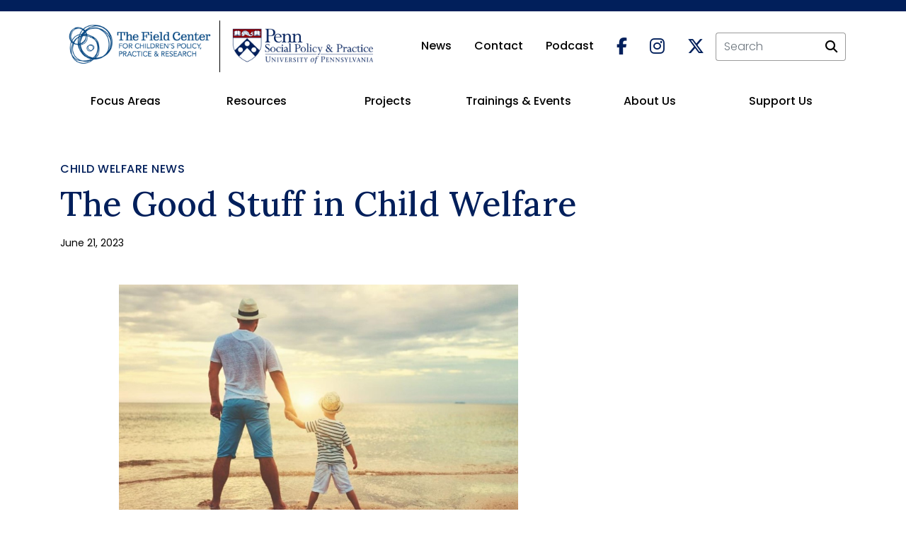

--- FILE ---
content_type: text/html; charset=UTF-8
request_url: https://fieldcenteratpenn.org/news/the-good-stuff-in-child-welfare/
body_size: 15932
content:
<!doctype html>
<html lang="en">
  <head>
    <meta charset="UTF-8">
    <meta http-equiv="Content-Type" content="text/html; charset=UTF-8">
    <meta name="viewport" content="width=device-width, initial-scale=1">
    <link rel="pingback" href="https://fieldcenteratpenn.org/wp/xmlrpc.php" />
    <meta name='robots' content='index, follow, max-image-preview:large, max-snippet:-1, max-video-preview:-1' />
	<style>img:is([sizes="auto" i], [sizes^="auto," i]) { contain-intrinsic-size: 3000px 1500px }</style>
	
	<!-- This site is optimized with the Yoast SEO plugin v19.14 - https://yoast.com/wordpress/plugins/seo/ -->
	<title>The Good Stuff in Child Welfare - The Field Center</title>
	<link rel="canonical" href="https://fieldcenteratpenn.org/news/the-good-stuff-in-child-welfare/" />
	<meta property="og:locale" content="en_US" />
	<meta property="og:type" content="article" />
	<meta property="og:title" content="The Good Stuff in Child Welfare - The Field Center" />
	<meta property="og:url" content="https://fieldcenteratpenn.org/news/the-good-stuff-in-child-welfare/" />
	<meta property="og:site_name" content="The Field Center" />
	<meta property="article:publisher" content="https://www.facebook.com/fieldcenter" />
	<meta property="og:image" content="https://fieldcenteratpenn.org/wp-content/uploads/2023/06/June-Cover-Image.jpg" />
	<meta property="og:image:width" content="960" />
	<meta property="og:image:height" content="646" />
	<meta property="og:image:type" content="image/jpeg" />
	<meta name="twitter:card" content="summary_large_image" />
	<meta name="twitter:site" content="@fieldcenter" />
	<script type="application/ld+json" class="yoast-schema-graph">{"@context":"https://schema.org","@graph":[{"@type":"WebPage","@id":"https://fieldcenteratpenn.org/news/the-good-stuff-in-child-welfare/","url":"https://fieldcenteratpenn.org/news/the-good-stuff-in-child-welfare/","name":"The Good Stuff in Child Welfare - The Field Center","isPartOf":{"@id":"https://fieldcenteratpenn.org/#website"},"primaryImageOfPage":{"@id":"https://fieldcenteratpenn.org/news/the-good-stuff-in-child-welfare/#primaryimage"},"image":{"@id":"https://fieldcenteratpenn.org/news/the-good-stuff-in-child-welfare/#primaryimage"},"thumbnailUrl":"https://fieldcenteratpenn.org/wp-content/uploads/2023/06/June-Cover-Image.jpg","datePublished":"2023-06-21T12:48:22+00:00","dateModified":"2023-06-21T12:48:22+00:00","breadcrumb":{"@id":"https://fieldcenteratpenn.org/news/the-good-stuff-in-child-welfare/#breadcrumb"},"inLanguage":"en-US","potentialAction":[{"@type":"ReadAction","target":["https://fieldcenteratpenn.org/news/the-good-stuff-in-child-welfare/"]}]},{"@type":"ImageObject","inLanguage":"en-US","@id":"https://fieldcenteratpenn.org/news/the-good-stuff-in-child-welfare/#primaryimage","url":"https://fieldcenteratpenn.org/wp-content/uploads/2023/06/June-Cover-Image.jpg","contentUrl":"https://fieldcenteratpenn.org/wp-content/uploads/2023/06/June-Cover-Image.jpg","width":960,"height":646,"caption":"Father & Son on Beach"},{"@type":"BreadcrumbList","@id":"https://fieldcenteratpenn.org/news/the-good-stuff-in-child-welfare/#breadcrumb","itemListElement":[{"@type":"ListItem","position":1,"name":"Home","item":"https://fieldcenteratpenn.org/"},{"@type":"ListItem","position":2,"name":"News","item":"https://fieldcenteratpenn.org/news/"},{"@type":"ListItem","position":3,"name":"The Good Stuff in Child Welfare"}]},{"@type":"WebSite","@id":"https://fieldcenteratpenn.org/#website","url":"https://fieldcenteratpenn.org/","name":"The Field Center","description":"","publisher":{"@id":"https://fieldcenteratpenn.org/#organization"},"potentialAction":[{"@type":"SearchAction","target":{"@type":"EntryPoint","urlTemplate":"https://fieldcenteratpenn.org/?s={search_term_string}"},"query-input":"required name=search_term_string"}],"inLanguage":"en-US"},{"@type":"Organization","@id":"https://fieldcenteratpenn.org/#organization","name":"The Field Center","url":"https://fieldcenteratpenn.org/","logo":{"@type":"ImageObject","inLanguage":"en-US","@id":"https://fieldcenteratpenn.org/#/schema/logo/image/","url":"https://fieldcenteratpenn.org/wp-content/uploads/2022/10/Logo-Horizontal-Logo-Dark@2x-e1666708369133.png","contentUrl":"https://fieldcenteratpenn.org/wp-content/uploads/2022/10/Logo-Horizontal-Logo-Dark@2x-e1666708369133.png","width":620,"height":201,"caption":"The Field Center"},"image":{"@id":"https://fieldcenteratpenn.org/#/schema/logo/image/"},"sameAs":["https://www.instagram.com/thefieldcenter/","https://www.facebook.com/fieldcenter","https://twitter.com/fieldcenter"]}]}</script>
	<!-- / Yoast SEO plugin. -->


<link rel='dns-prefetch' href='//fieldcenteratpenn.org' />
<link rel='dns-prefetch' href='//use.fontawesome.com' />
<link rel="alternate" type="application/rss+xml" title="The Field Center &raquo; Feed" href="https://fieldcenteratpenn.org/feed/" />
<link rel="alternate" type="application/rss+xml" title="The Field Center &raquo; Comments Feed" href="https://fieldcenteratpenn.org/comments/feed/" />
		<!-- This site uses the Google Analytics by MonsterInsights plugin v8.28.0 - Using Analytics tracking - https://www.monsterinsights.com/ -->
							<script src="//www.googletagmanager.com/gtag/js?id=G-CYWW52WQ0E"  data-cfasync="false" data-wpfc-render="false" type="text/javascript" async></script>
			<script data-cfasync="false" data-wpfc-render="false" type="text/javascript">
				var mi_version = '8.28.0';
				var mi_track_user = true;
				var mi_no_track_reason = '';
								var MonsterInsightsDefaultLocations = {"page_location":"https:\/\/fieldcenteratpenn.org\/news\/the-good-stuff-in-child-welfare\/"};
				if ( typeof MonsterInsightsPrivacyGuardFilter === 'function' ) {
					var MonsterInsightsLocations = (typeof MonsterInsightsExcludeQuery === 'object') ? MonsterInsightsPrivacyGuardFilter( MonsterInsightsExcludeQuery ) : MonsterInsightsPrivacyGuardFilter( MonsterInsightsDefaultLocations );
				} else {
					var MonsterInsightsLocations = (typeof MonsterInsightsExcludeQuery === 'object') ? MonsterInsightsExcludeQuery : MonsterInsightsDefaultLocations;
				}

								var disableStrs = [
										'ga-disable-G-CYWW52WQ0E',
									];

				/* Function to detect opted out users */
				function __gtagTrackerIsOptedOut() {
					for (var index = 0; index < disableStrs.length; index++) {
						if (document.cookie.indexOf(disableStrs[index] + '=true') > -1) {
							return true;
						}
					}

					return false;
				}

				/* Disable tracking if the opt-out cookie exists. */
				if (__gtagTrackerIsOptedOut()) {
					for (var index = 0; index < disableStrs.length; index++) {
						window[disableStrs[index]] = true;
					}
				}

				/* Opt-out function */
				function __gtagTrackerOptout() {
					for (var index = 0; index < disableStrs.length; index++) {
						document.cookie = disableStrs[index] + '=true; expires=Thu, 31 Dec 2099 23:59:59 UTC; path=/';
						window[disableStrs[index]] = true;
					}
				}

				if ('undefined' === typeof gaOptout) {
					function gaOptout() {
						__gtagTrackerOptout();
					}
				}
								window.dataLayer = window.dataLayer || [];

				window.MonsterInsightsDualTracker = {
					helpers: {},
					trackers: {},
				};
				if (mi_track_user) {
					function __gtagDataLayer() {
						dataLayer.push(arguments);
					}

					function __gtagTracker(type, name, parameters) {
						if (!parameters) {
							parameters = {};
						}

						if (parameters.send_to) {
							__gtagDataLayer.apply(null, arguments);
							return;
						}

						if (type === 'event') {
														parameters.send_to = monsterinsights_frontend.v4_id;
							var hookName = name;
							if (typeof parameters['event_category'] !== 'undefined') {
								hookName = parameters['event_category'] + ':' + name;
							}

							if (typeof MonsterInsightsDualTracker.trackers[hookName] !== 'undefined') {
								MonsterInsightsDualTracker.trackers[hookName](parameters);
							} else {
								__gtagDataLayer('event', name, parameters);
							}
							
						} else {
							__gtagDataLayer.apply(null, arguments);
						}
					}

					__gtagTracker('js', new Date());
					__gtagTracker('set', {
						'developer_id.dZGIzZG': true,
											});
					if ( MonsterInsightsLocations.page_location ) {
						__gtagTracker('set', MonsterInsightsLocations);
					}
										__gtagTracker('config', 'G-CYWW52WQ0E', {"forceSSL":"true","link_attribution":"true"} );
															window.gtag = __gtagTracker;										(function () {
						/* https://developers.google.com/analytics/devguides/collection/analyticsjs/ */
						/* ga and __gaTracker compatibility shim. */
						var noopfn = function () {
							return null;
						};
						var newtracker = function () {
							return new Tracker();
						};
						var Tracker = function () {
							return null;
						};
						var p = Tracker.prototype;
						p.get = noopfn;
						p.set = noopfn;
						p.send = function () {
							var args = Array.prototype.slice.call(arguments);
							args.unshift('send');
							__gaTracker.apply(null, args);
						};
						var __gaTracker = function () {
							var len = arguments.length;
							if (len === 0) {
								return;
							}
							var f = arguments[len - 1];
							if (typeof f !== 'object' || f === null || typeof f.hitCallback !== 'function') {
								if ('send' === arguments[0]) {
									var hitConverted, hitObject = false, action;
									if ('event' === arguments[1]) {
										if ('undefined' !== typeof arguments[3]) {
											hitObject = {
												'eventAction': arguments[3],
												'eventCategory': arguments[2],
												'eventLabel': arguments[4],
												'value': arguments[5] ? arguments[5] : 1,
											}
										}
									}
									if ('pageview' === arguments[1]) {
										if ('undefined' !== typeof arguments[2]) {
											hitObject = {
												'eventAction': 'page_view',
												'page_path': arguments[2],
											}
										}
									}
									if (typeof arguments[2] === 'object') {
										hitObject = arguments[2];
									}
									if (typeof arguments[5] === 'object') {
										Object.assign(hitObject, arguments[5]);
									}
									if ('undefined' !== typeof arguments[1].hitType) {
										hitObject = arguments[1];
										if ('pageview' === hitObject.hitType) {
											hitObject.eventAction = 'page_view';
										}
									}
									if (hitObject) {
										action = 'timing' === arguments[1].hitType ? 'timing_complete' : hitObject.eventAction;
										hitConverted = mapArgs(hitObject);
										__gtagTracker('event', action, hitConverted);
									}
								}
								return;
							}

							function mapArgs(args) {
								var arg, hit = {};
								var gaMap = {
									'eventCategory': 'event_category',
									'eventAction': 'event_action',
									'eventLabel': 'event_label',
									'eventValue': 'event_value',
									'nonInteraction': 'non_interaction',
									'timingCategory': 'event_category',
									'timingVar': 'name',
									'timingValue': 'value',
									'timingLabel': 'event_label',
									'page': 'page_path',
									'location': 'page_location',
									'title': 'page_title',
									'referrer' : 'page_referrer',
								};
								for (arg in args) {
																		if (!(!args.hasOwnProperty(arg) || !gaMap.hasOwnProperty(arg))) {
										hit[gaMap[arg]] = args[arg];
									} else {
										hit[arg] = args[arg];
									}
								}
								return hit;
							}

							try {
								f.hitCallback();
							} catch (ex) {
							}
						};
						__gaTracker.create = newtracker;
						__gaTracker.getByName = newtracker;
						__gaTracker.getAll = function () {
							return [];
						};
						__gaTracker.remove = noopfn;
						__gaTracker.loaded = true;
						window['__gaTracker'] = __gaTracker;
					})();
									} else {
										console.log("");
					(function () {
						function __gtagTracker() {
							return null;
						}

						window['__gtagTracker'] = __gtagTracker;
						window['gtag'] = __gtagTracker;
					})();
									}
			</script>
				<!-- / Google Analytics by MonsterInsights -->
		<script type="text/javascript">
/* <![CDATA[ */
window._wpemojiSettings = {"baseUrl":"https:\/\/s.w.org\/images\/core\/emoji\/15.1.0\/72x72\/","ext":".png","svgUrl":"https:\/\/s.w.org\/images\/core\/emoji\/15.1.0\/svg\/","svgExt":".svg","source":{"concatemoji":"https:\/\/fieldcenteratpenn.org\/wp\/wp-includes\/js\/wp-emoji-release.min.js?ver=6.8.1"}};
/*! This file is auto-generated */
!function(i,n){var o,s,e;function c(e){try{var t={supportTests:e,timestamp:(new Date).valueOf()};sessionStorage.setItem(o,JSON.stringify(t))}catch(e){}}function p(e,t,n){e.clearRect(0,0,e.canvas.width,e.canvas.height),e.fillText(t,0,0);var t=new Uint32Array(e.getImageData(0,0,e.canvas.width,e.canvas.height).data),r=(e.clearRect(0,0,e.canvas.width,e.canvas.height),e.fillText(n,0,0),new Uint32Array(e.getImageData(0,0,e.canvas.width,e.canvas.height).data));return t.every(function(e,t){return e===r[t]})}function u(e,t,n){switch(t){case"flag":return n(e,"\ud83c\udff3\ufe0f\u200d\u26a7\ufe0f","\ud83c\udff3\ufe0f\u200b\u26a7\ufe0f")?!1:!n(e,"\ud83c\uddfa\ud83c\uddf3","\ud83c\uddfa\u200b\ud83c\uddf3")&&!n(e,"\ud83c\udff4\udb40\udc67\udb40\udc62\udb40\udc65\udb40\udc6e\udb40\udc67\udb40\udc7f","\ud83c\udff4\u200b\udb40\udc67\u200b\udb40\udc62\u200b\udb40\udc65\u200b\udb40\udc6e\u200b\udb40\udc67\u200b\udb40\udc7f");case"emoji":return!n(e,"\ud83d\udc26\u200d\ud83d\udd25","\ud83d\udc26\u200b\ud83d\udd25")}return!1}function f(e,t,n){var r="undefined"!=typeof WorkerGlobalScope&&self instanceof WorkerGlobalScope?new OffscreenCanvas(300,150):i.createElement("canvas"),a=r.getContext("2d",{willReadFrequently:!0}),o=(a.textBaseline="top",a.font="600 32px Arial",{});return e.forEach(function(e){o[e]=t(a,e,n)}),o}function t(e){var t=i.createElement("script");t.src=e,t.defer=!0,i.head.appendChild(t)}"undefined"!=typeof Promise&&(o="wpEmojiSettingsSupports",s=["flag","emoji"],n.supports={everything:!0,everythingExceptFlag:!0},e=new Promise(function(e){i.addEventListener("DOMContentLoaded",e,{once:!0})}),new Promise(function(t){var n=function(){try{var e=JSON.parse(sessionStorage.getItem(o));if("object"==typeof e&&"number"==typeof e.timestamp&&(new Date).valueOf()<e.timestamp+604800&&"object"==typeof e.supportTests)return e.supportTests}catch(e){}return null}();if(!n){if("undefined"!=typeof Worker&&"undefined"!=typeof OffscreenCanvas&&"undefined"!=typeof URL&&URL.createObjectURL&&"undefined"!=typeof Blob)try{var e="postMessage("+f.toString()+"("+[JSON.stringify(s),u.toString(),p.toString()].join(",")+"));",r=new Blob([e],{type:"text/javascript"}),a=new Worker(URL.createObjectURL(r),{name:"wpTestEmojiSupports"});return void(a.onmessage=function(e){c(n=e.data),a.terminate(),t(n)})}catch(e){}c(n=f(s,u,p))}t(n)}).then(function(e){for(var t in e)n.supports[t]=e[t],n.supports.everything=n.supports.everything&&n.supports[t],"flag"!==t&&(n.supports.everythingExceptFlag=n.supports.everythingExceptFlag&&n.supports[t]);n.supports.everythingExceptFlag=n.supports.everythingExceptFlag&&!n.supports.flag,n.DOMReady=!1,n.readyCallback=function(){n.DOMReady=!0}}).then(function(){return e}).then(function(){var e;n.supports.everything||(n.readyCallback(),(e=n.source||{}).concatemoji?t(e.concatemoji):e.wpemoji&&e.twemoji&&(t(e.twemoji),t(e.wpemoji)))}))}((window,document),window._wpemojiSettings);
/* ]]> */
</script>
<style id='wp-emoji-styles-inline-css' type='text/css'>

	img.wp-smiley, img.emoji {
		display: inline !important;
		border: none !important;
		box-shadow: none !important;
		height: 1em !important;
		width: 1em !important;
		margin: 0 0.07em !important;
		vertical-align: -0.1em !important;
		background: none !important;
		padding: 0 !important;
	}
</style>
<link rel='stylesheet' id='wp-block-library-css' href='https://fieldcenteratpenn.org/wp/wp-includes/css/dist/block-library/style.min.css?ver=6.8.1' type='text/css' media='all' />
<style id='classic-theme-styles-inline-css' type='text/css'>
/*! This file is auto-generated */
.wp-block-button__link{color:#fff;background-color:#32373c;border-radius:9999px;box-shadow:none;text-decoration:none;padding:calc(.667em + 2px) calc(1.333em + 2px);font-size:1.125em}.wp-block-file__button{background:#32373c;color:#fff;text-decoration:none}
</style>
<style id='global-styles-inline-css' type='text/css'>
:root{--wp--preset--aspect-ratio--square: 1;--wp--preset--aspect-ratio--4-3: 4/3;--wp--preset--aspect-ratio--3-4: 3/4;--wp--preset--aspect-ratio--3-2: 3/2;--wp--preset--aspect-ratio--2-3: 2/3;--wp--preset--aspect-ratio--16-9: 16/9;--wp--preset--aspect-ratio--9-16: 9/16;--wp--preset--color--black: #000000;--wp--preset--color--cyan-bluish-gray: #abb8c3;--wp--preset--color--white: #ffffff;--wp--preset--color--pale-pink: #f78da7;--wp--preset--color--vivid-red: #cf2e2e;--wp--preset--color--luminous-vivid-orange: #ff6900;--wp--preset--color--luminous-vivid-amber: #fcb900;--wp--preset--color--light-green-cyan: #7bdcb5;--wp--preset--color--vivid-green-cyan: #00d084;--wp--preset--color--pale-cyan-blue: #8ed1fc;--wp--preset--color--vivid-cyan-blue: #0693e3;--wp--preset--color--vivid-purple: #9b51e0;--wp--preset--gradient--vivid-cyan-blue-to-vivid-purple: linear-gradient(135deg,rgba(6,147,227,1) 0%,rgb(155,81,224) 100%);--wp--preset--gradient--light-green-cyan-to-vivid-green-cyan: linear-gradient(135deg,rgb(122,220,180) 0%,rgb(0,208,130) 100%);--wp--preset--gradient--luminous-vivid-amber-to-luminous-vivid-orange: linear-gradient(135deg,rgba(252,185,0,1) 0%,rgba(255,105,0,1) 100%);--wp--preset--gradient--luminous-vivid-orange-to-vivid-red: linear-gradient(135deg,rgba(255,105,0,1) 0%,rgb(207,46,46) 100%);--wp--preset--gradient--very-light-gray-to-cyan-bluish-gray: linear-gradient(135deg,rgb(238,238,238) 0%,rgb(169,184,195) 100%);--wp--preset--gradient--cool-to-warm-spectrum: linear-gradient(135deg,rgb(74,234,220) 0%,rgb(151,120,209) 20%,rgb(207,42,186) 40%,rgb(238,44,130) 60%,rgb(251,105,98) 80%,rgb(254,248,76) 100%);--wp--preset--gradient--blush-light-purple: linear-gradient(135deg,rgb(255,206,236) 0%,rgb(152,150,240) 100%);--wp--preset--gradient--blush-bordeaux: linear-gradient(135deg,rgb(254,205,165) 0%,rgb(254,45,45) 50%,rgb(107,0,62) 100%);--wp--preset--gradient--luminous-dusk: linear-gradient(135deg,rgb(255,203,112) 0%,rgb(199,81,192) 50%,rgb(65,88,208) 100%);--wp--preset--gradient--pale-ocean: linear-gradient(135deg,rgb(255,245,203) 0%,rgb(182,227,212) 50%,rgb(51,167,181) 100%);--wp--preset--gradient--electric-grass: linear-gradient(135deg,rgb(202,248,128) 0%,rgb(113,206,126) 100%);--wp--preset--gradient--midnight: linear-gradient(135deg,rgb(2,3,129) 0%,rgb(40,116,252) 100%);--wp--preset--font-size--small: 13px;--wp--preset--font-size--medium: 20px;--wp--preset--font-size--large: 36px;--wp--preset--font-size--x-large: 42px;--wp--preset--spacing--20: 0.44rem;--wp--preset--spacing--30: 0.67rem;--wp--preset--spacing--40: 1rem;--wp--preset--spacing--50: 1.5rem;--wp--preset--spacing--60: 2.25rem;--wp--preset--spacing--70: 3.38rem;--wp--preset--spacing--80: 5.06rem;--wp--preset--shadow--natural: 6px 6px 9px rgba(0, 0, 0, 0.2);--wp--preset--shadow--deep: 12px 12px 50px rgba(0, 0, 0, 0.4);--wp--preset--shadow--sharp: 6px 6px 0px rgba(0, 0, 0, 0.2);--wp--preset--shadow--outlined: 6px 6px 0px -3px rgba(255, 255, 255, 1), 6px 6px rgba(0, 0, 0, 1);--wp--preset--shadow--crisp: 6px 6px 0px rgba(0, 0, 0, 1);}:where(.is-layout-flex){gap: 0.5em;}:where(.is-layout-grid){gap: 0.5em;}body .is-layout-flex{display: flex;}.is-layout-flex{flex-wrap: wrap;align-items: center;}.is-layout-flex > :is(*, div){margin: 0;}body .is-layout-grid{display: grid;}.is-layout-grid > :is(*, div){margin: 0;}:where(.wp-block-columns.is-layout-flex){gap: 2em;}:where(.wp-block-columns.is-layout-grid){gap: 2em;}:where(.wp-block-post-template.is-layout-flex){gap: 1.25em;}:where(.wp-block-post-template.is-layout-grid){gap: 1.25em;}.has-black-color{color: var(--wp--preset--color--black) !important;}.has-cyan-bluish-gray-color{color: var(--wp--preset--color--cyan-bluish-gray) !important;}.has-white-color{color: var(--wp--preset--color--white) !important;}.has-pale-pink-color{color: var(--wp--preset--color--pale-pink) !important;}.has-vivid-red-color{color: var(--wp--preset--color--vivid-red) !important;}.has-luminous-vivid-orange-color{color: var(--wp--preset--color--luminous-vivid-orange) !important;}.has-luminous-vivid-amber-color{color: var(--wp--preset--color--luminous-vivid-amber) !important;}.has-light-green-cyan-color{color: var(--wp--preset--color--light-green-cyan) !important;}.has-vivid-green-cyan-color{color: var(--wp--preset--color--vivid-green-cyan) !important;}.has-pale-cyan-blue-color{color: var(--wp--preset--color--pale-cyan-blue) !important;}.has-vivid-cyan-blue-color{color: var(--wp--preset--color--vivid-cyan-blue) !important;}.has-vivid-purple-color{color: var(--wp--preset--color--vivid-purple) !important;}.has-black-background-color{background-color: var(--wp--preset--color--black) !important;}.has-cyan-bluish-gray-background-color{background-color: var(--wp--preset--color--cyan-bluish-gray) !important;}.has-white-background-color{background-color: var(--wp--preset--color--white) !important;}.has-pale-pink-background-color{background-color: var(--wp--preset--color--pale-pink) !important;}.has-vivid-red-background-color{background-color: var(--wp--preset--color--vivid-red) !important;}.has-luminous-vivid-orange-background-color{background-color: var(--wp--preset--color--luminous-vivid-orange) !important;}.has-luminous-vivid-amber-background-color{background-color: var(--wp--preset--color--luminous-vivid-amber) !important;}.has-light-green-cyan-background-color{background-color: var(--wp--preset--color--light-green-cyan) !important;}.has-vivid-green-cyan-background-color{background-color: var(--wp--preset--color--vivid-green-cyan) !important;}.has-pale-cyan-blue-background-color{background-color: var(--wp--preset--color--pale-cyan-blue) !important;}.has-vivid-cyan-blue-background-color{background-color: var(--wp--preset--color--vivid-cyan-blue) !important;}.has-vivid-purple-background-color{background-color: var(--wp--preset--color--vivid-purple) !important;}.has-black-border-color{border-color: var(--wp--preset--color--black) !important;}.has-cyan-bluish-gray-border-color{border-color: var(--wp--preset--color--cyan-bluish-gray) !important;}.has-white-border-color{border-color: var(--wp--preset--color--white) !important;}.has-pale-pink-border-color{border-color: var(--wp--preset--color--pale-pink) !important;}.has-vivid-red-border-color{border-color: var(--wp--preset--color--vivid-red) !important;}.has-luminous-vivid-orange-border-color{border-color: var(--wp--preset--color--luminous-vivid-orange) !important;}.has-luminous-vivid-amber-border-color{border-color: var(--wp--preset--color--luminous-vivid-amber) !important;}.has-light-green-cyan-border-color{border-color: var(--wp--preset--color--light-green-cyan) !important;}.has-vivid-green-cyan-border-color{border-color: var(--wp--preset--color--vivid-green-cyan) !important;}.has-pale-cyan-blue-border-color{border-color: var(--wp--preset--color--pale-cyan-blue) !important;}.has-vivid-cyan-blue-border-color{border-color: var(--wp--preset--color--vivid-cyan-blue) !important;}.has-vivid-purple-border-color{border-color: var(--wp--preset--color--vivid-purple) !important;}.has-vivid-cyan-blue-to-vivid-purple-gradient-background{background: var(--wp--preset--gradient--vivid-cyan-blue-to-vivid-purple) !important;}.has-light-green-cyan-to-vivid-green-cyan-gradient-background{background: var(--wp--preset--gradient--light-green-cyan-to-vivid-green-cyan) !important;}.has-luminous-vivid-amber-to-luminous-vivid-orange-gradient-background{background: var(--wp--preset--gradient--luminous-vivid-amber-to-luminous-vivid-orange) !important;}.has-luminous-vivid-orange-to-vivid-red-gradient-background{background: var(--wp--preset--gradient--luminous-vivid-orange-to-vivid-red) !important;}.has-very-light-gray-to-cyan-bluish-gray-gradient-background{background: var(--wp--preset--gradient--very-light-gray-to-cyan-bluish-gray) !important;}.has-cool-to-warm-spectrum-gradient-background{background: var(--wp--preset--gradient--cool-to-warm-spectrum) !important;}.has-blush-light-purple-gradient-background{background: var(--wp--preset--gradient--blush-light-purple) !important;}.has-blush-bordeaux-gradient-background{background: var(--wp--preset--gradient--blush-bordeaux) !important;}.has-luminous-dusk-gradient-background{background: var(--wp--preset--gradient--luminous-dusk) !important;}.has-pale-ocean-gradient-background{background: var(--wp--preset--gradient--pale-ocean) !important;}.has-electric-grass-gradient-background{background: var(--wp--preset--gradient--electric-grass) !important;}.has-midnight-gradient-background{background: var(--wp--preset--gradient--midnight) !important;}.has-small-font-size{font-size: var(--wp--preset--font-size--small) !important;}.has-medium-font-size{font-size: var(--wp--preset--font-size--medium) !important;}.has-large-font-size{font-size: var(--wp--preset--font-size--large) !important;}.has-x-large-font-size{font-size: var(--wp--preset--font-size--x-large) !important;}
:where(.wp-block-post-template.is-layout-flex){gap: 1.25em;}:where(.wp-block-post-template.is-layout-grid){gap: 1.25em;}
:where(.wp-block-columns.is-layout-flex){gap: 2em;}:where(.wp-block-columns.is-layout-grid){gap: 2em;}
:root :where(.wp-block-pullquote){font-size: 1.5em;line-height: 1.6;}
</style>
<link rel='stylesheet' id='contact-form-7-css' href='https://fieldcenteratpenn.org/wp-content/plugins/contact-form-7/includes/css/styles.css?ver=5.9.8' type='text/css' media='all' />
<link rel='stylesheet' id='ivory-search-styles-css' href='https://fieldcenteratpenn.org/wp-content/plugins/add-search-to-menu/public/css/ivory-search.min.css?ver=4.8.2' type='text/css' media='all' />
<link rel='stylesheet' id='search-filter-plugin-styles-css' href='https://fieldcenteratpenn.org/wp-content/plugins/search-filter-pro/public/assets/css/search-filter.min.css?ver=2.5.13' type='text/css' media='all' />
<link rel='stylesheet' id='style-css' href='https://fieldcenteratpenn.org/wp-content/themes/field-center/dist/css/style.css?ver=6.8.1' type='text/css' media='all' />
<link rel='stylesheet' id='theme-style-css' href='https://fieldcenteratpenn.org/wp-content/themes/field-center/style.css?ver=6.8.1' type='text/css' media='all' />
<link rel='stylesheet' id='wp-pagenavi-css' href='https://fieldcenteratpenn.org/wp-content/plugins/wp-pagenavi/pagenavi-css.css?ver=2.70' type='text/css' media='all' />
<link rel='stylesheet' id='font-awesome-official-css' href='https://use.fontawesome.com/releases/v6.6.0/css/all.css' type='text/css' media='all' integrity="sha384-h/hnnw1Bi4nbpD6kE7nYfCXzovi622sY5WBxww8ARKwpdLj5kUWjRuyiXaD1U2JT" crossorigin="anonymous" />
<link rel='stylesheet' id='font-awesome-official-v4shim-css' href='https://use.fontawesome.com/releases/v6.6.0/css/v4-shims.css' type='text/css' media='all' integrity="sha384-Heamg4F/EELwbmnBJapxaWTkcdX/DCrJpYgSshI5BkI7xghn3RvDcpG+1xUJt/7K" crossorigin="anonymous" />
<script type="text/javascript" src="https://fieldcenteratpenn.org/wp-content/plugins/google-analytics-for-wordpress/assets/js/frontend-gtag.min.js?ver=8.28.0" id="monsterinsights-frontend-script-js"></script>
<script data-cfasync="false" data-wpfc-render="false" type="text/javascript" id='monsterinsights-frontend-script-js-extra'>/* <![CDATA[ */
var monsterinsights_frontend = {"js_events_tracking":"true","download_extensions":"doc,pdf,ppt,zip,xls,docx,pptx,xlsx","inbound_paths":"[{\"path\":\"\\\/go\\\/\",\"label\":\"affiliate\"},{\"path\":\"\\\/recommend\\\/\",\"label\":\"affiliate\"}]","home_url":"https:\/\/fieldcenteratpenn.org","hash_tracking":"false","v4_id":"G-CYWW52WQ0E"};/* ]]> */
</script>
<script type="text/javascript" src="https://fieldcenteratpenn.org/wp/wp-includes/js/jquery/jquery.min.js?ver=3.7.1" id="jquery-core-js"></script>
<script type="text/javascript" src="https://fieldcenteratpenn.org/wp/wp-includes/js/jquery/jquery-migrate.min.js?ver=3.4.1" id="jquery-migrate-js"></script>
<script type="text/javascript" id="search-filter-plugin-build-js-extra">
/* <![CDATA[ */
var SF_LDATA = {"ajax_url":"https:\/\/fieldcenteratpenn.org\/wp\/wp-admin\/admin-ajax.php","home_url":"https:\/\/fieldcenteratpenn.org\/","extensions":[]};
/* ]]> */
</script>
<script type="text/javascript" src="https://fieldcenteratpenn.org/wp-content/plugins/search-filter-pro/public/assets/js/search-filter-build.min.js?ver=2.5.13" id="search-filter-plugin-build-js"></script>
<script type="text/javascript" src="https://fieldcenteratpenn.org/wp-content/plugins/search-filter-pro/public/assets/js/chosen.jquery.min.js?ver=2.5.13" id="search-filter-plugin-chosen-js"></script>
<link rel="https://api.w.org/" href="https://fieldcenteratpenn.org/wp-json/" /><link rel="EditURI" type="application/rsd+xml" title="RSD" href="https://fieldcenteratpenn.org/wp/xmlrpc.php?rsd" />
<meta name="generator" content="WordPress 6.8.1" />
<link rel='shortlink' href='https://fieldcenteratpenn.org/?p=3017' />
<link rel="alternate" title="oEmbed (JSON)" type="application/json+oembed" href="https://fieldcenteratpenn.org/wp-json/oembed/1.0/embed?url=https%3A%2F%2Ffieldcenteratpenn.org%2Fnews%2Fthe-good-stuff-in-child-welfare%2F" />
<link rel="alternate" title="oEmbed (XML)" type="text/xml+oembed" href="https://fieldcenteratpenn.org/wp-json/oembed/1.0/embed?url=https%3A%2F%2Ffieldcenteratpenn.org%2Fnews%2Fthe-good-stuff-in-child-welfare%2F&#038;format=xml" />
		<script>
			document.documentElement.className = document.documentElement.className.replace('no-js', 'js');
		</script>
				<style>
			.no-js img.lazyload {
				display: none;
			}

			figure.wp-block-image img.lazyloading {
				min-width: 150px;
			}

						.lazyload, .lazyloading {
				opacity: 0;
			}

			.lazyloaded {
				opacity: 1;
				transition: opacity 400ms;
				transition-delay: 0ms;
			}

					</style>
		<link rel="icon" href="https://fieldcenteratpenn.org/wp-content/uploads/2023/01/cropped-android-chrome-512x512-1-32x32.png" sizes="32x32" />
<link rel="icon" href="https://fieldcenteratpenn.org/wp-content/uploads/2023/01/cropped-android-chrome-512x512-1-192x192.png" sizes="192x192" />
<link rel="apple-touch-icon" href="https://fieldcenteratpenn.org/wp-content/uploads/2023/01/cropped-android-chrome-512x512-1-180x180.png" />
<meta name="msapplication-TileImage" content="https://fieldcenteratpenn.org/wp-content/uploads/2023/01/cropped-android-chrome-512x512-1-270x270.png" />

  </head>

  <body class="wp-singular news-template-default single single-news postid-3017 wp-theme-field-center field-center">
		<div role="navigation" aria-labelledby="skip-to-main">
      <a id="skip-to-main" href="#main-content" class="visually-hidden sr-only focusable skip-link">
        Skip to main content
      </a>
    </div>

    <div class="dialog-off-canvas-main-canvas" data-off-canvas-main-canvas>
      <div class="page">
			 <header>
        <nav class="navbar navbar-expand-lg secondary-nav navbar-light" aria-label="Secondary navigation">
          <div class="container">
            <a href="/" class="navbar-brand" tabindex="0">
              <img class="nav-fccp-logo lazyload" data-src="https://fieldcenteratpenn.org/wp-content/uploads/2022/10/Logo-Horizontal-Logo-Dark@2x-e1666708369133.png" alt="FCCP Logo" src="[data-uri]" style="--smush-placeholder-width: 620px; --smush-placeholder-aspect-ratio: 620/201;">
              <img class="nav-upenn-logo lazyload" data-src="/wp-content/themes/field-center/src/images/logo-penn-ssp.png" alt="U Penn Logo" src="[data-uri]">
            </a>
            <div class="right-menu">
              <div class="toggler-container toggler-menu">
                <button class="navbar-toggler" type="button" data-toggle="collapse" data-target="#navbarSupportedContent" aria-controls="navbarSupportedContent" aria-expanded="false" aria-label="Toggle navigation">
                  <span class="navbar-toggler-icon"></span>
                  <span class="toggler-label menu-label">Menu</span>
                  <span class="toggler-label close-label">Close</span>
                </button>
              </div>
              <div id="navbarSupportedContent" class="collapse navbar-collapse">
                <div class="menu-top-menu primary mobile">
                  <ul class="main-nav container">
                                        <li class="nav-item  menu-item menu-item-type-post_type menu-item-object-page menu-item-161 menu-item-has-children">
                      <div class="navbar-accordion">
                     <div class="accordion-title-container" aria-expanded="true">                       <a class="nav-link" href="https://fieldcenteratpenn.org/focus-areas/" tabindex="0">Focus Areas</a>
                                              <button class="navbar-menu-toggler" type="button" data-toggle="menu-collapse" data-target="#navContent" aria-controls="navContent" aria-expanded="false" aria-label="Toggle navigation item">
                          <span class="navbar-menu-toggler-icon"></span>
                        </button>

                        <ul class="nav-drop">
                                                            <li class="nav-drop-item">
                                    <a href="https://fieldcenteratpenn.org/focus-areas/child-welfare-policy/">Child Welfare Policy</a>
                                </li>
                                                            <li class="nav-drop-item">
                                    <a href="https://fieldcenteratpenn.org/focus-areas/child-welfare-workforce/">Child Welfare Workforce</a>
                                </li>
                                                            <li class="nav-drop-item">
                                    <a href="https://fieldcenteratpenn.org/focus-areas/covid-19/">COVID-19</a>
                                </li>
                                                            <li class="nav-drop-item">
                                    <a href="https://fieldcenteratpenn.org/focus-areas/higher-education/">Higher Education</a>
                                </li>
                                                            <li class="nav-drop-item">
                                    <a href="https://fieldcenteratpenn.org/focus-areas/older-youth/">Older Youth</a>
                                </li>
                                                    </ul>
                        </div>
                                            </div>
                        
                                            </li>
                                        <li class="nav-item  menu-item menu-item-type-post_type menu-item-object-page menu-item-160 menu-item-has-children">
                      <div class="navbar-accordion">
                     <div class="accordion-title-container" aria-expanded="true">                       <a class="nav-link" href="https://fieldcenteratpenn.org/resources/" tabindex="0">Resources</a>
                                              <button class="navbar-menu-toggler" type="button" data-toggle="menu-collapse" data-target="#navContent" aria-controls="navContent" aria-expanded="false" aria-label="Toggle navigation item">
                          <span class="navbar-menu-toggler-icon"></span>
                        </button>

                        <ul class="nav-drop">
                                                            <li class="nav-drop-item">
                                    <a href="https://fieldcenteratpenn.org/field-center-newsletters/">Field Center Newsletters</a>
                                </li>
                                                    </ul>
                        </div>
                                            </div>
                        
                                            </li>
                                        <li class="nav-item  menu-item menu-item-type-post_type menu-item-object-page menu-item-159 menu-item-has-children">
                      <div class="navbar-accordion">
                     <div class="accordion-title-container" aria-expanded="true">                       <a class="nav-link" href="https://fieldcenteratpenn.org/projects/" tabindex="0">Projects</a>
                                              <button class="navbar-menu-toggler" type="button" data-toggle="menu-collapse" data-target="#navContent" aria-controls="navContent" aria-expanded="false" aria-label="Toggle navigation item">
                          <span class="navbar-menu-toggler-icon"></span>
                        </button>

                        <ul class="nav-drop">
                                                            <li class="nav-drop-item">
                                    <a href="https://fieldcenteratpenn.org/projects/current-projects/">Current Projects</a>
                                </li>
                                                            <li class="nav-drop-item">
                                    <a href="https://fieldcenteratpenn.org/projects/past-projects/">Past Projects</a>
                                </li>
                                                    </ul>
                        </div>
                                            </div>
                        
                                            </li>
                                        <li class="nav-item  menu-item menu-item-type-post_type menu-item-object-listing_page menu-item-323 menu-item-has-children">
                      <div class="navbar-accordion">
                     <div class="accordion-title-container" aria-expanded="true">                       <a class="nav-link" href="https://fieldcenteratpenn.org/listing_page/trainings-events/" tabindex="0">Trainings &amp; Events</a>
                                              <button class="navbar-menu-toggler" type="button" data-toggle="menu-collapse" data-target="#navContent" aria-controls="navContent" aria-expanded="false" aria-label="Toggle navigation item">
                          <span class="navbar-menu-toggler-icon"></span>
                        </button>

                        <ul class="nav-drop">
                                                            <li class="nav-drop-item">
                                    <a href="https://fieldcenteratpenn.org/community-symposia/">Community Symposia</a>
                                </li>
                                                            <li class="nav-drop-item">
                                    <a href="https://fieldcenteratpenn.org/past-events/">Past Events</a>
                                </li>
                                                    </ul>
                        </div>
                                            </div>
                        
                                            </li>
                                        <li class="nav-item  menu-item menu-item-type-post_type menu-item-object-page menu-item-158 menu-item-has-children">
                      <div class="navbar-accordion">
                     <div class="accordion-title-container" aria-expanded="true">                       <a class="nav-link" href="https://fieldcenteratpenn.org/about-us/" tabindex="0">About Us</a>
                                              <button class="navbar-menu-toggler" type="button" data-toggle="menu-collapse" data-target="#navContent" aria-controls="navContent" aria-expanded="false" aria-label="Toggle navigation item">
                          <span class="navbar-menu-toggler-icon"></span>
                        </button>

                        <ul class="nav-drop">
                                                            <li class="nav-drop-item">
                                    <a href="https://fieldcenteratpenn.org/about-us/our-history/">Our History</a>
                                </li>
                                                            <li class="nav-drop-item">
                                    <a href="https://fieldcenteratpenn.org/letter-from-the-managing-faculty-director/">Letter from the Managing Faculty Director</a>
                                </li>
                                                            <li class="nav-drop-item">
                                    <a href="https://fieldcenteratpenn.org/faculty/">Faculty</a>
                                </li>
                                                            <li class="nav-drop-item">
                                    <a href="https://fieldcenteratpenn.org/about-us/staff/">Staff</a>
                                </li>
                                                            <li class="nav-drop-item">
                                    <a href="https://fieldcenteratpenn.org/student-interns/">Student Interns</a>
                                </li>
                                                            <li class="nav-drop-item">
                                    <a href="https://fieldcenteratpenn.org/advisory-board/">Advisory Board</a>
                                </li>
                                                            <li class="nav-drop-item">
                                    <a href="https://fieldcenteratpenn.org/young-professionals-council/">Young Professionals Council</a>
                                </li>
                                                    </ul>
                        </div>
                                            </div>
                        
                                            </li>
                                        <li class="nav-item  menu-item menu-item-type-post_type menu-item-object-page menu-item-162 menu-item-has-children">
                      <div class="navbar-accordion">
                     <div class="accordion-title-container" aria-expanded="true">                       <a class="nav-link" href="https://fieldcenteratpenn.org/support-us/" tabindex="0">Support Us</a>
                                              <button class="navbar-menu-toggler" type="button" data-toggle="menu-collapse" data-target="#navContent" aria-controls="navContent" aria-expanded="false" aria-label="Toggle navigation item">
                          <span class="navbar-menu-toggler-icon"></span>
                        </button>

                        <ul class="nav-drop">
                                                            <li class="nav-drop-item">
                                    <a href="https://fieldcenteratpenn.org/support-us/ways-to-give/">Ways to Give</a>
                                </li>
                                                    </ul>
                        </div>
                                            </div>
                        
                                            </li>
                                      </ul>
                </div>
                <div class="menu-top-menu secondary block block--secondarynavigation">
                  <ul class="main-nav container">
                                          <li class="nav-item  menu-item menu-item-type-post_type menu-item-object-listing_page menu-item-270 ">
                              <a class="nav-link p-3 " href="https://fieldcenteratpenn.org/listing_page/news/"><span>News</span></a>
                                                        </li>
                                          <li class="nav-item  menu-item menu-item-type-custom menu-item-object-custom menu-item-272 ">
                              <a class="nav-link p-3 " href="https://fieldcenteratpenn.org/contact/"><span>Contact</span></a>
                                                        </li>
                                          <li class="nav-item  menu-item menu-item-type-post_type menu-item-object-page menu-item-4959 ">
                              <a class="nav-link p-3 " href="https://fieldcenteratpenn.org/projects/current-projects/the-field-centers-aging-out-podcast/"><span>Podcast</span></a>
                                                        </li>
                                        </ul>
                </div>
								<div class="social-media">
									<ul class="nav justify-content-center align-content-center d-inline-flex flex-nowrap ">

										<li class="nav-item"><a class="p-3 d-inline-block" href="https://www.facebook.com/fieldcenter" target="_blank"><span class="sr-only">Facebook</span><i class="fa-brands fa-facebook-f fa-xl text-dark"></i></a></li>
										<li class="nav-item"><a class="p-3 d-inline-block" href="https://www.instagram.com/thefieldcenter/" target="_blank"><span class="sr-only">Instagram</span><i class="fa-brands fa-instagram fa-xl text-dark"></i></a></li>
										<li class="nav-item"><a class="p-3 d-inline-block" href="https://www.twitter.com/fieldcenter" target="_blank"><span class="sr-only">Twitter</span><i class="fa-brands fa-x-twitter fa-xl text-dark"></i></a></li>



								 </ul>

								</div>
              </div>

                              <div class="close-search">
                  <button id="close-toggle" class="close-search-button" tabindex="0" aria-expanded="false" aria-label="Close search"><i class="fas fa-times"></i></button>
                </div>
                <div class="searchform nav toggler-container align-content-center">
                  <div class="nav-item search_menu"><form role="search" method="get" id="searchform" class="searchform" action="https://fieldcenteratpenn.org">
  <div class="search-container">
    <label class="screen-reader-text" for="s">Search for:</label>
    <input type="text" class="form-search form-control" placeholder="Search" value="" name="s" id="s" />
    <button type="submit">
      <i aria-hidden="true" class="fas fa-search" title="Search"></i>
      <span class="sr-only">Search</span>
    </button>
  </div>
<input type="hidden" name="id" value="4" /></form>
</div>
                  <button class="search-toggler" id="search-toggle" tabindex="0" aria-expanded="false" aria-label="Toggle search">
                    <span class="search-toggler-icon"></span>
                    <span class="search-toggler-text">
                      <span class="collapsed">Search</span>
                    </span>
                  </button>
                </div>
                          </div>
          </div>
        </nav>
        <nav class="navbar navbar-expand-lg primary-nav navbar-light" aria-label="Primary navigation">
          <div class="container">
            <div class="menu-top-menu primary">
              <ul class="main-nav">
                                    <li class="nav-item  menu-item menu-item-type-post_type menu-item-object-page menu-item-161 menu-item-has-children">
                        <a class="nav-link" href="https://fieldcenteratpenn.org/focus-areas/">Focus Areas</a>
                                                    <ul class="nav-drop">
                                                                    <li class="nav-drop-item">
                                        <a href="https://fieldcenteratpenn.org/focus-areas/child-welfare-policy/">Child Welfare Policy</a>
                                    </li>
                                                                    <li class="nav-drop-item">
                                        <a href="https://fieldcenteratpenn.org/focus-areas/child-welfare-workforce/">Child Welfare Workforce</a>
                                    </li>
                                                                    <li class="nav-drop-item">
                                        <a href="https://fieldcenteratpenn.org/focus-areas/covid-19/">COVID-19</a>
                                    </li>
                                                                    <li class="nav-drop-item">
                                        <a href="https://fieldcenteratpenn.org/focus-areas/higher-education/">Higher Education</a>
                                    </li>
                                                                    <li class="nav-drop-item">
                                        <a href="https://fieldcenteratpenn.org/focus-areas/older-youth/">Older Youth</a>
                                    </li>
                                                            </ul>
                                            </li>
                                    <li class="nav-item  menu-item menu-item-type-post_type menu-item-object-page menu-item-160 menu-item-has-children">
                        <a class="nav-link" href="https://fieldcenteratpenn.org/resources/">Resources</a>
                                                    <ul class="nav-drop">
                                                                    <li class="nav-drop-item">
                                        <a href="https://fieldcenteratpenn.org/field-center-newsletters/">Field Center Newsletters</a>
                                    </li>
                                                            </ul>
                                            </li>
                                    <li class="nav-item  menu-item menu-item-type-post_type menu-item-object-page menu-item-159 menu-item-has-children">
                        <a class="nav-link" href="https://fieldcenteratpenn.org/projects/">Projects</a>
                                                    <ul class="nav-drop">
                                                                    <li class="nav-drop-item">
                                        <a href="https://fieldcenteratpenn.org/projects/current-projects/">Current Projects</a>
                                    </li>
                                                                    <li class="nav-drop-item">
                                        <a href="https://fieldcenteratpenn.org/projects/past-projects/">Past Projects</a>
                                    </li>
                                                            </ul>
                                            </li>
                                    <li class="nav-item  menu-item menu-item-type-post_type menu-item-object-listing_page menu-item-323 menu-item-has-children">
                        <a class="nav-link" href="https://fieldcenteratpenn.org/listing_page/trainings-events/">Trainings &amp; Events</a>
                                                    <ul class="nav-drop">
                                                                    <li class="nav-drop-item">
                                        <a href="https://fieldcenteratpenn.org/community-symposia/">Community Symposia</a>
                                    </li>
                                                                    <li class="nav-drop-item">
                                        <a href="https://fieldcenteratpenn.org/past-events/">Past Events</a>
                                    </li>
                                                            </ul>
                                            </li>
                                    <li class="nav-item  menu-item menu-item-type-post_type menu-item-object-page menu-item-158 menu-item-has-children">
                        <a class="nav-link" href="https://fieldcenteratpenn.org/about-us/">About Us</a>
                                                    <ul class="nav-drop">
                                                                    <li class="nav-drop-item">
                                        <a href="https://fieldcenteratpenn.org/about-us/our-history/">Our History</a>
                                    </li>
                                                                    <li class="nav-drop-item">
                                        <a href="https://fieldcenteratpenn.org/letter-from-the-managing-faculty-director/">Letter from the Managing Faculty Director</a>
                                    </li>
                                                                    <li class="nav-drop-item">
                                        <a href="https://fieldcenteratpenn.org/faculty/">Faculty</a>
                                    </li>
                                                                    <li class="nav-drop-item">
                                        <a href="https://fieldcenteratpenn.org/about-us/staff/">Staff</a>
                                    </li>
                                                                    <li class="nav-drop-item">
                                        <a href="https://fieldcenteratpenn.org/student-interns/">Student Interns</a>
                                    </li>
                                                                    <li class="nav-drop-item">
                                        <a href="https://fieldcenteratpenn.org/advisory-board/">Advisory Board</a>
                                    </li>
                                                                    <li class="nav-drop-item">
                                        <a href="https://fieldcenteratpenn.org/young-professionals-council/">Young Professionals Council</a>
                                    </li>
                                                            </ul>
                                            </li>
                                    <li class="nav-item  menu-item menu-item-type-post_type menu-item-object-page menu-item-162 menu-item-has-children">
                        <a class="nav-link" href="https://fieldcenteratpenn.org/support-us/">Support Us</a>
                                                    <ul class="nav-drop">
                                                                    <li class="nav-drop-item">
                                        <a href="https://fieldcenteratpenn.org/support-us/ways-to-give/">Ways to Give</a>
                                    </li>
                                                            </ul>
                                            </li>
                              </ul>
            </div>
          </div>
        </nav>
        				</header>
				<main>
        <div class="page__content">
          <div class="main-container" id="main-content">

              <div class="page__header">
                <div class="container">
                  <div class="hidden">
                  </div>
                </div>
              </div>
              <div class="page__content">
                <div class="container">
                  <div class="block block--mainpagecontent">
                    


<article class="layout layout--standard layout--no-media layout--news publish" id="post-3017">
  <div class="layout__row layout__row--top full-bleed">
    <div class="col layout__region layout__region--title-region">
      <div class="layout__face container">
				<div class="layout__eyebrow eyebrow">
          <div class="field field--news-type">
						<div class="field__items">
															 <div class="field__item">
									Child Welfare News
								 </div>
													</div>
          </div>
        </div>
        <h1 class="layout__heading heading page-title">
          <div class="field field--title">
            The Good Stuff in Child Welfare
          </div>
        </h1>
        <div class="layout__mustache mustache d-flex">
					          <div class="field field--post-date">
						June 21, 2023          </div>
					        </div>
      </div>
    </div>
  </div>
  <div class="layout__row layout__row--middle row">
    <div class="col-md-8 order-sm-first layout__region layout__region--main">
              <div class="field field--field-image bundle--type-news-post mb-6">
					<img data-src="https://fieldcenteratpenn.org/wp-content/uploads/2023/06/June-Cover-Image.jpg" class="img-fluid lazyload" alt="Father & Son on Beach" src="[data-uri]" style="--smush-placeholder-width: 960px; --smush-placeholder-aspect-ratio: 960/646;">
        </div>
            <div class="field field--body bundle--type-news-post row">
        <div class="field-container field--field-pg-body col-lg-10">
                    <ul>
<li>Lawmakers Fund Parent Representation Program</li>
<li>City to Use $4.2 Million in State Funding for Homeless Foster Youth</li>
<li>Navy Veteran Who Spent 10 Years in Foster Care Graduates From University of Chicago</li>
<li>Lansing Area Nonprofit Helps Foster Families With Essentials</li>
<li>KCK Cafe Gives Youth Aging Out of Foster Care Chance at Success With On-the-Job Training</li>
<li>First Tech Launches Foster Youth Savings Program in Partnership with Youth Villages Oregon</li>
</ul>

        </div>
      </div>
			          <div class="field-container field--field-pg-related">
                                      <div class="field-container field--field-pg-links">
                <div class="field field--field-pg-related-title">Links</div>
                                  <div class="field field--field-pg-related-item link">
                    <a href="https://conta.cc/3pkj4P5" target="_blank">
																						View Full Newsletter
																					</a>
                  </div>
                              </div>
                        </div>
              </div>
    <div class="col-md-4 bs-region bs-region--sidebar-second layout__region layout__region--sidebar-second">


    </div>


  </div>
	<div class="related-container full-bleed bg-gray">
		<div class="container">
  <div class="layout__row layout__row--bottom row">
    <div class="col col-lg-8 bs-region bs-region--bottom-second layout__region layout__region--bottom-second band--menu-grid">
      <div class="views-element-container">
        <div class="layout--card-grid view-news view-id-news view-display-id-news_more">
          <h2>Related News</h2>
            <div class="row">
              <div class="col order-md-first view-rows">
              <div class="band__region band__region--band-content">
                <div class="band__region band__region--band-content-inner">
                  <div class="field field--dynamic-block-fieldparagraph-grid-nav bundle--type-menu-grid">
                    <div class="card-container card-container--grid card-deck">
                      											<div class="card card--display-teaser card-img-right">
                        <a href="https://fieldcenteratpenn.org/news/a-long-bridge-these-programs-can-help-foster-care-youth-attend-and-succeed-at-college/" class="card-inner">
													<div class="row">
                          													<div class="col-md-5 order-md-last">
                            <div class="card-img-right card-img">
															<img data-src="https://fieldcenteratpenn.org/wp-content/uploads/2026/01/ku-720x480.png" class="img-fluid lazyload" alt="" src="[data-uri]" style="--smush-placeholder-width: 720px; --smush-placeholder-aspect-ratio: 720/480;">
                            </div>
													</div>
                            <div class="col">
                          <div class="card-body">
                            <div class="card-face">
                              <div class="card-title">
                                <div class="grid-item-content-eyebrow eyebrow">January 21, 2026</div>
                                <h3 class="card-heading">“A long bridge”: These programs can help foster care youth attend — and succeed at — college</h3>
                                <div class="card-excerpt">Field Center Associate Director Sarah Wasch spoke with Billy Penn about higher education for students with experience in foster care.</div>
                              </div>
                            </div>
                          </div>
													</div>
												</div>
                        </a>
											</div>
                      											<div class="card card--display-teaser card-img-right">
                        <a href="https://fieldcenteratpenn.org/news/when-advocacy-silences-confronting-the-harms-of-child-welfare-abolition/" class="card-inner">
													<div class="row">
                          													<div class="col-md-5 order-md-last">
                            <div class="card-img-right card-img">
															<img data-src="https://fieldcenteratpenn.org/wp-content/uploads/2026/01/IMG_0399-1-720x480.jpeg" class="img-fluid lazyload" alt="" src="[data-uri]" style="--smush-placeholder-width: 720px; --smush-placeholder-aspect-ratio: 720/480;">
                            </div>
													</div>
                            <div class="col">
                          <div class="card-body">
                            <div class="card-face">
                              <div class="card-title">
                                <div class="grid-item-content-eyebrow eyebrow">January 9, 2026</div>
                                <h3 class="card-heading">When Advocacy Silences: Confronting the Harms of Child Welfare Abolition</h3>
                                <div class="card-excerpt">By Jasleen Virk, Field Center MSW Intern</div>
                              </div>
                            </div>
                          </div>
													</div>
												</div>
                        </a>
											</div>
                      											<div class="card card--display-teaser card-img-right">
                        <a href="https://fieldcenteratpenn.org/news/the-time-is-now/" class="card-inner">
													<div class="row">
                          													<div class="col-md-5 order-md-last">
                            <div class="card-img-right card-img">
															<img data-src="https://fieldcenteratpenn.org/wp-content/uploads/2025/12/leg-720x480.png" class="img-fluid lazyload" alt="" src="[data-uri]" style="--smush-placeholder-width: 720px; --smush-placeholder-aspect-ratio: 720/480;">
                            </div>
													</div>
                            <div class="col">
                          <div class="card-body">
                            <div class="card-face">
                              <div class="card-title">
                                <div class="grid-item-content-eyebrow eyebrow">December 3, 2025</div>
                                <h3 class="card-heading">The Time is NOW: Pennsylvania Must Join the Majority of States with an Independent Office of the Child Advocate</h3>
                                <div class="card-excerpt">By Cheri Mitchell, Field Center MSS Intern</div>
                              </div>
                            </div>
                          </div>
													</div>
												</div>
                        </a>
											</div>
                                          </div>
                  </div>
                </div>
              </div>
              </div>
      </div>
    </div>
  </div>
</div>
</div>
</article>



                  </div>
                </div>
              </div>
            </main>
            <footer class="footer page__footer site-footer" role="contentinfo">
              <div class="nav-container footer__container container">
                <div class="footer__top row no-gutters">
                  <div class="footer__top-start col-12 col-lg-6">
                    <a href="/"><img data-src="https://fieldcenteratpenn.org/wp-content/uploads/2022/10/Logo-Horizontal-Logo-Dark@2x-e1666708369133.png" alt="FCCP logo" src="[data-uri]" class="lazyload" style="--smush-placeholder-width: 620px; --smush-placeholder-aspect-ratio: 620/201;"></a>
                  </div>
                  <div class="footer__top-middle col-12 col-lg-4">
                    <nav class="footer-menu-container container" aria-label="Footer Menu">
                        <ul class="nav align-content-center">
                                                            <li class="nav-item  menu-item menu-item-type-post_type menu-item-object-page menu-item-273">
                                    <a class="nav-link" href="https://fieldcenteratpenn.org/focus-areas/">Focus Areas</a>
                                </li>
                                                            <li class="nav-item  menu-item menu-item-type-custom menu-item-object-custom menu-item-276">
                                    <a class="nav-link" href="https://fieldcenteratpenn.org/contact/">Contact Us</a>
                                </li>
                                                            <li class="nav-item  menu-item menu-item-type-post_type menu-item-object-listing_page menu-item-274">
                                    <a class="nav-link" href="https://fieldcenteratpenn.org/listing_page/news/">News</a>
                                </li>
                                                            <li class="nav-item  menu-item menu-item-type-custom menu-item-object-custom menu-item-277">
                                    <a class="nav-link" href="https://www.upenn.edu/about/privacy-policy">Privacy Policy</a>
                                </li>
                                                            <li class="nav-item  menu-item menu-item-type-custom menu-item-object-custom menu-item-492">
                                    <a class="nav-link" href="https://visitor.constantcontact.com/manage/optin?v=001MsaghC2nU2Me_LeC_qgLET9g2lcTHWm9f4sfEZFMohrMV2p0w14o0QK5UT5jGGzaDHaUgh_RKqgDZvYSE3FBeSCRsNUa-cLY">Newsletter Sign Up</a>
                                </li>
                                                            <li class="nav-item  menu-item menu-item-type-custom menu-item-object-custom menu-item-278">
                                    <a class="nav-link" href="https://accessibility.web-resources.upenn.edu/overview-accessibility-penn/standards">Accessibility</a>
                                </li>
                                                            <li class="nav-item  menu-item menu-item-type-post_type menu-item-object-page menu-item-275">
                                    <a class="nav-link" href="https://fieldcenteratpenn.org/support-us/">Support Us</a>
                                </li>
                                                    </ul>
                    </nav>
										</div>
										<div class="footer__top-end col-12 col-lg-2">
                    <div class="footer__social">
									<ul class="nav justify-content-center align-content-center d-inline-flex flex-nowrap ">
										<li class="nav-item"><a class="p-3 d-inline-block" href="https://www.facebook.com/fieldcenter" target="_blank"><span class="sr-only">Facebook</span><i class="fa-brands fa-facebook-f fa-xl text-dark"></i></a></li>
										<li class="nav-item"><a class="p-3 d-inline-block" href="https://www.instagram.com/thefieldcenter/" target="_blank"><span class="sr-only">Instagram</span><i class="fa-brands fa-instagram fa-xl text-dark"></i></a></li>
										<li class="nav-item"><a class="p-3 d-inline-block" href="https://www.twitter.com/fieldcenter" target="_blank"><span class="sr-only">Twitter</span><i class="fa-brands fa-x-twitter fa-xl text-dark"></i></a></li>
								 </ul>
										</div>
										</div>
										</div>
										<div class="footer__sponsors row no-gutters">
											<div class="footer__sponsors-start col-12 col-lg-3">
												<p>Founding Benefactors Marie and Joseph Field</p>
											</div>
											<div class="footer__sponsors-end col-12 col-lg-9">
												<ul class="nav justify-content-end">
													<li class="nav-item"><img data-src="/wp-content/themes/field-center/src/images/logo-cwla.png" alt="" src="[data-uri]" class="lazyload"></li>
													<li class="nav-item"><img data-src="/wp-content/themes/field-center/src/images/logo-united-way.png" alt="" src="[data-uri]" class="lazyload"></li>
													<li class="nav-item"><img data-src="/wp-content/themes/field-center/src/images/logo-apsaoc.png" alt="" src="[data-uri]" class="lazyload"></li>
													</ul>
											</div>
										</div>
										<div class="footer__logos row">
											<div class="col-12 mt-5 mb-5">
											<ul class="nav justify-content-between">
												<li class="nav-item"><img data-src="/wp-content/themes/field-center/src/images/logo-penn-gse.png" alt="" src="[data-uri]" class="lazyload"></li>
												<li class="nav-item"><img data-src="/wp-content/themes/field-center/src/images/logo-penn-cl.png" alt="" src="[data-uri]" class="lazyload"></li>
												<li class="nav-item"><img data-src="/wp-content/themes/field-center/src/images/logo-penn-as.png" alt="" src="[data-uri]" class="lazyload"></li>
												<li class="nav-item"><img data-src="/wp-content/themes/field-center/src/images/psom_logo_blue.svg" alt="" src="[data-uri]" class="lazyload"></li>
												<li class="nav-item"><img data-src="/wp-content/themes/field-center/src/images/logo-penn-nursing.png" alt="" src="[data-uri]" class="lazyload"></li>
												<li class="nav-item"><img data-src="/wp-content/themes/field-center/src/images/logo-chop.png" alt="" src="[data-uri]" class="lazyload"></li>
											</ul>
										</div>
									  </div>
										<div class="row">
											<div class="col-12">
										<div class="bg-dark full-bleed py-3">
<div class="container">
										<div class="footer__bottom text-white">
                    <div class="footer__copyright">
										  <div>© 2024 The Field Center. All rights reserved.</div>
<div>Built with <i class="fas fa-heart"></i> by <a href="https://www.messageagency.com/">Message Agency</a></div>

										</div>
									</div>
									</div>
									</div>
									</div>
                  </div>
                </div>
              </div>
              <script type="speculationrules">
{"prefetch":[{"source":"document","where":{"and":[{"href_matches":"\/*"},{"not":{"href_matches":["\/wp\/wp-*.php","\/wp\/wp-admin\/*","\/wp-content\/uploads\/*","\/wp-content\/*","\/wp-content\/plugins\/*","\/wp-content\/themes\/field-center\/*","\/*\\?(.+)"]}},{"not":{"selector_matches":"a[rel~=\"nofollow\"]"}},{"not":{"selector_matches":".no-prefetch, .no-prefetch a"}}]},"eagerness":"conservative"}]}
</script>
<script type="text/javascript" src="https://fieldcenteratpenn.org/wp/wp-includes/js/dist/hooks.min.js?ver=4d63a3d491d11ffd8ac6" id="wp-hooks-js"></script>
<script type="text/javascript" src="https://fieldcenteratpenn.org/wp/wp-includes/js/dist/i18n.min.js?ver=5e580eb46a90c2b997e6" id="wp-i18n-js"></script>
<script type="text/javascript" id="wp-i18n-js-after">
/* <![CDATA[ */
wp.i18n.setLocaleData( { 'text direction\u0004ltr': [ 'ltr' ] } );
/* ]]> */
</script>
<script type="text/javascript" src="https://fieldcenteratpenn.org/wp-content/plugins/contact-form-7/includes/swv/js/index.js?ver=5.9.8" id="swv-js"></script>
<script type="text/javascript" id="contact-form-7-js-extra">
/* <![CDATA[ */
var wpcf7 = {"api":{"root":"https:\/\/fieldcenteratpenn.org\/wp-json\/","namespace":"contact-form-7\/v1"}};
/* ]]> */
</script>
<script type="text/javascript" src="https://fieldcenteratpenn.org/wp-content/plugins/contact-form-7/includes/js/index.js?ver=5.9.8" id="contact-form-7-js"></script>
<script type="text/javascript" src="https://fieldcenteratpenn.org/wp/wp-includes/js/jquery/ui/core.min.js?ver=1.13.3" id="jquery-ui-core-js"></script>
<script type="text/javascript" src="https://fieldcenteratpenn.org/wp/wp-includes/js/jquery/ui/datepicker.min.js?ver=1.13.3" id="jquery-ui-datepicker-js"></script>
<script type="text/javascript" id="jquery-ui-datepicker-js-after">
/* <![CDATA[ */
jQuery(function(jQuery){jQuery.datepicker.setDefaults({"closeText":"Close","currentText":"Today","monthNames":["January","February","March","April","May","June","July","August","September","October","November","December"],"monthNamesShort":["Jan","Feb","Mar","Apr","May","Jun","Jul","Aug","Sep","Oct","Nov","Dec"],"nextText":"Next","prevText":"Previous","dayNames":["Sunday","Monday","Tuesday","Wednesday","Thursday","Friday","Saturday"],"dayNamesShort":["Sun","Mon","Tue","Wed","Thu","Fri","Sat"],"dayNamesMin":["S","M","T","W","T","F","S"],"dateFormat":"MM d, yy","firstDay":1,"isRTL":false});});
/* ]]> */
</script>
<script type="text/javascript" src="https://fieldcenteratpenn.org/wp-content/themes/field-center/dist/js/app.js?ver=1.0" id="js-file-js"></script>
<script type="text/javascript" src="https://www.google.com/recaptcha/api.js?render=6LdupigkAAAAAL8yuBCKkp3GIZSq3zNCIASpuicb&amp;ver=3.0" id="google-recaptcha-js"></script>
<script type="text/javascript" src="https://fieldcenteratpenn.org/wp/wp-includes/js/dist/vendor/wp-polyfill.min.js?ver=3.15.0" id="wp-polyfill-js"></script>
<script type="text/javascript" id="wpcf7-recaptcha-js-extra">
/* <![CDATA[ */
var wpcf7_recaptcha = {"sitekey":"6LdupigkAAAAAL8yuBCKkp3GIZSq3zNCIASpuicb","actions":{"homepage":"homepage","contactform":"contactform"}};
/* ]]> */
</script>
<script type="text/javascript" src="https://fieldcenteratpenn.org/wp-content/plugins/contact-form-7/modules/recaptcha/index.js?ver=5.9.8" id="wpcf7-recaptcha-js"></script>
<script type="text/javascript" src="https://fieldcenteratpenn.org/wp-content/plugins/wp-smushit/app/assets/js/smush-lazy-load.min.js?ver=3.18.1" id="smush-lazy-load-js"></script>
<script type="text/javascript" id="ivory-search-scripts-js-extra">
/* <![CDATA[ */
var IvorySearchVars = {"is_analytics_enabled":"1"};
/* ]]> */
</script>
<script type="text/javascript" src="https://fieldcenteratpenn.org/wp-content/plugins/add-search-to-menu/public/js/ivory-search.min.js?ver=4.8.2" id="ivory-search-scripts-js"></script>

            </footer>
          </div>
        </div>
      </div>
    </div>
  </body>
</html>


--- FILE ---
content_type: text/html; charset=utf-8
request_url: https://www.google.com/recaptcha/api2/anchor?ar=1&k=6LdupigkAAAAAL8yuBCKkp3GIZSq3zNCIASpuicb&co=aHR0cHM6Ly9maWVsZGNlbnRlcmF0cGVubi5vcmc6NDQz&hl=en&v=PoyoqOPhxBO7pBk68S4YbpHZ&size=invisible&anchor-ms=80000&execute-ms=30000&cb=evebxxrhcoku
body_size: 48788
content:
<!DOCTYPE HTML><html dir="ltr" lang="en"><head><meta http-equiv="Content-Type" content="text/html; charset=UTF-8">
<meta http-equiv="X-UA-Compatible" content="IE=edge">
<title>reCAPTCHA</title>
<style type="text/css">
/* cyrillic-ext */
@font-face {
  font-family: 'Roboto';
  font-style: normal;
  font-weight: 400;
  font-stretch: 100%;
  src: url(//fonts.gstatic.com/s/roboto/v48/KFO7CnqEu92Fr1ME7kSn66aGLdTylUAMa3GUBHMdazTgWw.woff2) format('woff2');
  unicode-range: U+0460-052F, U+1C80-1C8A, U+20B4, U+2DE0-2DFF, U+A640-A69F, U+FE2E-FE2F;
}
/* cyrillic */
@font-face {
  font-family: 'Roboto';
  font-style: normal;
  font-weight: 400;
  font-stretch: 100%;
  src: url(//fonts.gstatic.com/s/roboto/v48/KFO7CnqEu92Fr1ME7kSn66aGLdTylUAMa3iUBHMdazTgWw.woff2) format('woff2');
  unicode-range: U+0301, U+0400-045F, U+0490-0491, U+04B0-04B1, U+2116;
}
/* greek-ext */
@font-face {
  font-family: 'Roboto';
  font-style: normal;
  font-weight: 400;
  font-stretch: 100%;
  src: url(//fonts.gstatic.com/s/roboto/v48/KFO7CnqEu92Fr1ME7kSn66aGLdTylUAMa3CUBHMdazTgWw.woff2) format('woff2');
  unicode-range: U+1F00-1FFF;
}
/* greek */
@font-face {
  font-family: 'Roboto';
  font-style: normal;
  font-weight: 400;
  font-stretch: 100%;
  src: url(//fonts.gstatic.com/s/roboto/v48/KFO7CnqEu92Fr1ME7kSn66aGLdTylUAMa3-UBHMdazTgWw.woff2) format('woff2');
  unicode-range: U+0370-0377, U+037A-037F, U+0384-038A, U+038C, U+038E-03A1, U+03A3-03FF;
}
/* math */
@font-face {
  font-family: 'Roboto';
  font-style: normal;
  font-weight: 400;
  font-stretch: 100%;
  src: url(//fonts.gstatic.com/s/roboto/v48/KFO7CnqEu92Fr1ME7kSn66aGLdTylUAMawCUBHMdazTgWw.woff2) format('woff2');
  unicode-range: U+0302-0303, U+0305, U+0307-0308, U+0310, U+0312, U+0315, U+031A, U+0326-0327, U+032C, U+032F-0330, U+0332-0333, U+0338, U+033A, U+0346, U+034D, U+0391-03A1, U+03A3-03A9, U+03B1-03C9, U+03D1, U+03D5-03D6, U+03F0-03F1, U+03F4-03F5, U+2016-2017, U+2034-2038, U+203C, U+2040, U+2043, U+2047, U+2050, U+2057, U+205F, U+2070-2071, U+2074-208E, U+2090-209C, U+20D0-20DC, U+20E1, U+20E5-20EF, U+2100-2112, U+2114-2115, U+2117-2121, U+2123-214F, U+2190, U+2192, U+2194-21AE, U+21B0-21E5, U+21F1-21F2, U+21F4-2211, U+2213-2214, U+2216-22FF, U+2308-230B, U+2310, U+2319, U+231C-2321, U+2336-237A, U+237C, U+2395, U+239B-23B7, U+23D0, U+23DC-23E1, U+2474-2475, U+25AF, U+25B3, U+25B7, U+25BD, U+25C1, U+25CA, U+25CC, U+25FB, U+266D-266F, U+27C0-27FF, U+2900-2AFF, U+2B0E-2B11, U+2B30-2B4C, U+2BFE, U+3030, U+FF5B, U+FF5D, U+1D400-1D7FF, U+1EE00-1EEFF;
}
/* symbols */
@font-face {
  font-family: 'Roboto';
  font-style: normal;
  font-weight: 400;
  font-stretch: 100%;
  src: url(//fonts.gstatic.com/s/roboto/v48/KFO7CnqEu92Fr1ME7kSn66aGLdTylUAMaxKUBHMdazTgWw.woff2) format('woff2');
  unicode-range: U+0001-000C, U+000E-001F, U+007F-009F, U+20DD-20E0, U+20E2-20E4, U+2150-218F, U+2190, U+2192, U+2194-2199, U+21AF, U+21E6-21F0, U+21F3, U+2218-2219, U+2299, U+22C4-22C6, U+2300-243F, U+2440-244A, U+2460-24FF, U+25A0-27BF, U+2800-28FF, U+2921-2922, U+2981, U+29BF, U+29EB, U+2B00-2BFF, U+4DC0-4DFF, U+FFF9-FFFB, U+10140-1018E, U+10190-1019C, U+101A0, U+101D0-101FD, U+102E0-102FB, U+10E60-10E7E, U+1D2C0-1D2D3, U+1D2E0-1D37F, U+1F000-1F0FF, U+1F100-1F1AD, U+1F1E6-1F1FF, U+1F30D-1F30F, U+1F315, U+1F31C, U+1F31E, U+1F320-1F32C, U+1F336, U+1F378, U+1F37D, U+1F382, U+1F393-1F39F, U+1F3A7-1F3A8, U+1F3AC-1F3AF, U+1F3C2, U+1F3C4-1F3C6, U+1F3CA-1F3CE, U+1F3D4-1F3E0, U+1F3ED, U+1F3F1-1F3F3, U+1F3F5-1F3F7, U+1F408, U+1F415, U+1F41F, U+1F426, U+1F43F, U+1F441-1F442, U+1F444, U+1F446-1F449, U+1F44C-1F44E, U+1F453, U+1F46A, U+1F47D, U+1F4A3, U+1F4B0, U+1F4B3, U+1F4B9, U+1F4BB, U+1F4BF, U+1F4C8-1F4CB, U+1F4D6, U+1F4DA, U+1F4DF, U+1F4E3-1F4E6, U+1F4EA-1F4ED, U+1F4F7, U+1F4F9-1F4FB, U+1F4FD-1F4FE, U+1F503, U+1F507-1F50B, U+1F50D, U+1F512-1F513, U+1F53E-1F54A, U+1F54F-1F5FA, U+1F610, U+1F650-1F67F, U+1F687, U+1F68D, U+1F691, U+1F694, U+1F698, U+1F6AD, U+1F6B2, U+1F6B9-1F6BA, U+1F6BC, U+1F6C6-1F6CF, U+1F6D3-1F6D7, U+1F6E0-1F6EA, U+1F6F0-1F6F3, U+1F6F7-1F6FC, U+1F700-1F7FF, U+1F800-1F80B, U+1F810-1F847, U+1F850-1F859, U+1F860-1F887, U+1F890-1F8AD, U+1F8B0-1F8BB, U+1F8C0-1F8C1, U+1F900-1F90B, U+1F93B, U+1F946, U+1F984, U+1F996, U+1F9E9, U+1FA00-1FA6F, U+1FA70-1FA7C, U+1FA80-1FA89, U+1FA8F-1FAC6, U+1FACE-1FADC, U+1FADF-1FAE9, U+1FAF0-1FAF8, U+1FB00-1FBFF;
}
/* vietnamese */
@font-face {
  font-family: 'Roboto';
  font-style: normal;
  font-weight: 400;
  font-stretch: 100%;
  src: url(//fonts.gstatic.com/s/roboto/v48/KFO7CnqEu92Fr1ME7kSn66aGLdTylUAMa3OUBHMdazTgWw.woff2) format('woff2');
  unicode-range: U+0102-0103, U+0110-0111, U+0128-0129, U+0168-0169, U+01A0-01A1, U+01AF-01B0, U+0300-0301, U+0303-0304, U+0308-0309, U+0323, U+0329, U+1EA0-1EF9, U+20AB;
}
/* latin-ext */
@font-face {
  font-family: 'Roboto';
  font-style: normal;
  font-weight: 400;
  font-stretch: 100%;
  src: url(//fonts.gstatic.com/s/roboto/v48/KFO7CnqEu92Fr1ME7kSn66aGLdTylUAMa3KUBHMdazTgWw.woff2) format('woff2');
  unicode-range: U+0100-02BA, U+02BD-02C5, U+02C7-02CC, U+02CE-02D7, U+02DD-02FF, U+0304, U+0308, U+0329, U+1D00-1DBF, U+1E00-1E9F, U+1EF2-1EFF, U+2020, U+20A0-20AB, U+20AD-20C0, U+2113, U+2C60-2C7F, U+A720-A7FF;
}
/* latin */
@font-face {
  font-family: 'Roboto';
  font-style: normal;
  font-weight: 400;
  font-stretch: 100%;
  src: url(//fonts.gstatic.com/s/roboto/v48/KFO7CnqEu92Fr1ME7kSn66aGLdTylUAMa3yUBHMdazQ.woff2) format('woff2');
  unicode-range: U+0000-00FF, U+0131, U+0152-0153, U+02BB-02BC, U+02C6, U+02DA, U+02DC, U+0304, U+0308, U+0329, U+2000-206F, U+20AC, U+2122, U+2191, U+2193, U+2212, U+2215, U+FEFF, U+FFFD;
}
/* cyrillic-ext */
@font-face {
  font-family: 'Roboto';
  font-style: normal;
  font-weight: 500;
  font-stretch: 100%;
  src: url(//fonts.gstatic.com/s/roboto/v48/KFO7CnqEu92Fr1ME7kSn66aGLdTylUAMa3GUBHMdazTgWw.woff2) format('woff2');
  unicode-range: U+0460-052F, U+1C80-1C8A, U+20B4, U+2DE0-2DFF, U+A640-A69F, U+FE2E-FE2F;
}
/* cyrillic */
@font-face {
  font-family: 'Roboto';
  font-style: normal;
  font-weight: 500;
  font-stretch: 100%;
  src: url(//fonts.gstatic.com/s/roboto/v48/KFO7CnqEu92Fr1ME7kSn66aGLdTylUAMa3iUBHMdazTgWw.woff2) format('woff2');
  unicode-range: U+0301, U+0400-045F, U+0490-0491, U+04B0-04B1, U+2116;
}
/* greek-ext */
@font-face {
  font-family: 'Roboto';
  font-style: normal;
  font-weight: 500;
  font-stretch: 100%;
  src: url(//fonts.gstatic.com/s/roboto/v48/KFO7CnqEu92Fr1ME7kSn66aGLdTylUAMa3CUBHMdazTgWw.woff2) format('woff2');
  unicode-range: U+1F00-1FFF;
}
/* greek */
@font-face {
  font-family: 'Roboto';
  font-style: normal;
  font-weight: 500;
  font-stretch: 100%;
  src: url(//fonts.gstatic.com/s/roboto/v48/KFO7CnqEu92Fr1ME7kSn66aGLdTylUAMa3-UBHMdazTgWw.woff2) format('woff2');
  unicode-range: U+0370-0377, U+037A-037F, U+0384-038A, U+038C, U+038E-03A1, U+03A3-03FF;
}
/* math */
@font-face {
  font-family: 'Roboto';
  font-style: normal;
  font-weight: 500;
  font-stretch: 100%;
  src: url(//fonts.gstatic.com/s/roboto/v48/KFO7CnqEu92Fr1ME7kSn66aGLdTylUAMawCUBHMdazTgWw.woff2) format('woff2');
  unicode-range: U+0302-0303, U+0305, U+0307-0308, U+0310, U+0312, U+0315, U+031A, U+0326-0327, U+032C, U+032F-0330, U+0332-0333, U+0338, U+033A, U+0346, U+034D, U+0391-03A1, U+03A3-03A9, U+03B1-03C9, U+03D1, U+03D5-03D6, U+03F0-03F1, U+03F4-03F5, U+2016-2017, U+2034-2038, U+203C, U+2040, U+2043, U+2047, U+2050, U+2057, U+205F, U+2070-2071, U+2074-208E, U+2090-209C, U+20D0-20DC, U+20E1, U+20E5-20EF, U+2100-2112, U+2114-2115, U+2117-2121, U+2123-214F, U+2190, U+2192, U+2194-21AE, U+21B0-21E5, U+21F1-21F2, U+21F4-2211, U+2213-2214, U+2216-22FF, U+2308-230B, U+2310, U+2319, U+231C-2321, U+2336-237A, U+237C, U+2395, U+239B-23B7, U+23D0, U+23DC-23E1, U+2474-2475, U+25AF, U+25B3, U+25B7, U+25BD, U+25C1, U+25CA, U+25CC, U+25FB, U+266D-266F, U+27C0-27FF, U+2900-2AFF, U+2B0E-2B11, U+2B30-2B4C, U+2BFE, U+3030, U+FF5B, U+FF5D, U+1D400-1D7FF, U+1EE00-1EEFF;
}
/* symbols */
@font-face {
  font-family: 'Roboto';
  font-style: normal;
  font-weight: 500;
  font-stretch: 100%;
  src: url(//fonts.gstatic.com/s/roboto/v48/KFO7CnqEu92Fr1ME7kSn66aGLdTylUAMaxKUBHMdazTgWw.woff2) format('woff2');
  unicode-range: U+0001-000C, U+000E-001F, U+007F-009F, U+20DD-20E0, U+20E2-20E4, U+2150-218F, U+2190, U+2192, U+2194-2199, U+21AF, U+21E6-21F0, U+21F3, U+2218-2219, U+2299, U+22C4-22C6, U+2300-243F, U+2440-244A, U+2460-24FF, U+25A0-27BF, U+2800-28FF, U+2921-2922, U+2981, U+29BF, U+29EB, U+2B00-2BFF, U+4DC0-4DFF, U+FFF9-FFFB, U+10140-1018E, U+10190-1019C, U+101A0, U+101D0-101FD, U+102E0-102FB, U+10E60-10E7E, U+1D2C0-1D2D3, U+1D2E0-1D37F, U+1F000-1F0FF, U+1F100-1F1AD, U+1F1E6-1F1FF, U+1F30D-1F30F, U+1F315, U+1F31C, U+1F31E, U+1F320-1F32C, U+1F336, U+1F378, U+1F37D, U+1F382, U+1F393-1F39F, U+1F3A7-1F3A8, U+1F3AC-1F3AF, U+1F3C2, U+1F3C4-1F3C6, U+1F3CA-1F3CE, U+1F3D4-1F3E0, U+1F3ED, U+1F3F1-1F3F3, U+1F3F5-1F3F7, U+1F408, U+1F415, U+1F41F, U+1F426, U+1F43F, U+1F441-1F442, U+1F444, U+1F446-1F449, U+1F44C-1F44E, U+1F453, U+1F46A, U+1F47D, U+1F4A3, U+1F4B0, U+1F4B3, U+1F4B9, U+1F4BB, U+1F4BF, U+1F4C8-1F4CB, U+1F4D6, U+1F4DA, U+1F4DF, U+1F4E3-1F4E6, U+1F4EA-1F4ED, U+1F4F7, U+1F4F9-1F4FB, U+1F4FD-1F4FE, U+1F503, U+1F507-1F50B, U+1F50D, U+1F512-1F513, U+1F53E-1F54A, U+1F54F-1F5FA, U+1F610, U+1F650-1F67F, U+1F687, U+1F68D, U+1F691, U+1F694, U+1F698, U+1F6AD, U+1F6B2, U+1F6B9-1F6BA, U+1F6BC, U+1F6C6-1F6CF, U+1F6D3-1F6D7, U+1F6E0-1F6EA, U+1F6F0-1F6F3, U+1F6F7-1F6FC, U+1F700-1F7FF, U+1F800-1F80B, U+1F810-1F847, U+1F850-1F859, U+1F860-1F887, U+1F890-1F8AD, U+1F8B0-1F8BB, U+1F8C0-1F8C1, U+1F900-1F90B, U+1F93B, U+1F946, U+1F984, U+1F996, U+1F9E9, U+1FA00-1FA6F, U+1FA70-1FA7C, U+1FA80-1FA89, U+1FA8F-1FAC6, U+1FACE-1FADC, U+1FADF-1FAE9, U+1FAF0-1FAF8, U+1FB00-1FBFF;
}
/* vietnamese */
@font-face {
  font-family: 'Roboto';
  font-style: normal;
  font-weight: 500;
  font-stretch: 100%;
  src: url(//fonts.gstatic.com/s/roboto/v48/KFO7CnqEu92Fr1ME7kSn66aGLdTylUAMa3OUBHMdazTgWw.woff2) format('woff2');
  unicode-range: U+0102-0103, U+0110-0111, U+0128-0129, U+0168-0169, U+01A0-01A1, U+01AF-01B0, U+0300-0301, U+0303-0304, U+0308-0309, U+0323, U+0329, U+1EA0-1EF9, U+20AB;
}
/* latin-ext */
@font-face {
  font-family: 'Roboto';
  font-style: normal;
  font-weight: 500;
  font-stretch: 100%;
  src: url(//fonts.gstatic.com/s/roboto/v48/KFO7CnqEu92Fr1ME7kSn66aGLdTylUAMa3KUBHMdazTgWw.woff2) format('woff2');
  unicode-range: U+0100-02BA, U+02BD-02C5, U+02C7-02CC, U+02CE-02D7, U+02DD-02FF, U+0304, U+0308, U+0329, U+1D00-1DBF, U+1E00-1E9F, U+1EF2-1EFF, U+2020, U+20A0-20AB, U+20AD-20C0, U+2113, U+2C60-2C7F, U+A720-A7FF;
}
/* latin */
@font-face {
  font-family: 'Roboto';
  font-style: normal;
  font-weight: 500;
  font-stretch: 100%;
  src: url(//fonts.gstatic.com/s/roboto/v48/KFO7CnqEu92Fr1ME7kSn66aGLdTylUAMa3yUBHMdazQ.woff2) format('woff2');
  unicode-range: U+0000-00FF, U+0131, U+0152-0153, U+02BB-02BC, U+02C6, U+02DA, U+02DC, U+0304, U+0308, U+0329, U+2000-206F, U+20AC, U+2122, U+2191, U+2193, U+2212, U+2215, U+FEFF, U+FFFD;
}
/* cyrillic-ext */
@font-face {
  font-family: 'Roboto';
  font-style: normal;
  font-weight: 900;
  font-stretch: 100%;
  src: url(//fonts.gstatic.com/s/roboto/v48/KFO7CnqEu92Fr1ME7kSn66aGLdTylUAMa3GUBHMdazTgWw.woff2) format('woff2');
  unicode-range: U+0460-052F, U+1C80-1C8A, U+20B4, U+2DE0-2DFF, U+A640-A69F, U+FE2E-FE2F;
}
/* cyrillic */
@font-face {
  font-family: 'Roboto';
  font-style: normal;
  font-weight: 900;
  font-stretch: 100%;
  src: url(//fonts.gstatic.com/s/roboto/v48/KFO7CnqEu92Fr1ME7kSn66aGLdTylUAMa3iUBHMdazTgWw.woff2) format('woff2');
  unicode-range: U+0301, U+0400-045F, U+0490-0491, U+04B0-04B1, U+2116;
}
/* greek-ext */
@font-face {
  font-family: 'Roboto';
  font-style: normal;
  font-weight: 900;
  font-stretch: 100%;
  src: url(//fonts.gstatic.com/s/roboto/v48/KFO7CnqEu92Fr1ME7kSn66aGLdTylUAMa3CUBHMdazTgWw.woff2) format('woff2');
  unicode-range: U+1F00-1FFF;
}
/* greek */
@font-face {
  font-family: 'Roboto';
  font-style: normal;
  font-weight: 900;
  font-stretch: 100%;
  src: url(//fonts.gstatic.com/s/roboto/v48/KFO7CnqEu92Fr1ME7kSn66aGLdTylUAMa3-UBHMdazTgWw.woff2) format('woff2');
  unicode-range: U+0370-0377, U+037A-037F, U+0384-038A, U+038C, U+038E-03A1, U+03A3-03FF;
}
/* math */
@font-face {
  font-family: 'Roboto';
  font-style: normal;
  font-weight: 900;
  font-stretch: 100%;
  src: url(//fonts.gstatic.com/s/roboto/v48/KFO7CnqEu92Fr1ME7kSn66aGLdTylUAMawCUBHMdazTgWw.woff2) format('woff2');
  unicode-range: U+0302-0303, U+0305, U+0307-0308, U+0310, U+0312, U+0315, U+031A, U+0326-0327, U+032C, U+032F-0330, U+0332-0333, U+0338, U+033A, U+0346, U+034D, U+0391-03A1, U+03A3-03A9, U+03B1-03C9, U+03D1, U+03D5-03D6, U+03F0-03F1, U+03F4-03F5, U+2016-2017, U+2034-2038, U+203C, U+2040, U+2043, U+2047, U+2050, U+2057, U+205F, U+2070-2071, U+2074-208E, U+2090-209C, U+20D0-20DC, U+20E1, U+20E5-20EF, U+2100-2112, U+2114-2115, U+2117-2121, U+2123-214F, U+2190, U+2192, U+2194-21AE, U+21B0-21E5, U+21F1-21F2, U+21F4-2211, U+2213-2214, U+2216-22FF, U+2308-230B, U+2310, U+2319, U+231C-2321, U+2336-237A, U+237C, U+2395, U+239B-23B7, U+23D0, U+23DC-23E1, U+2474-2475, U+25AF, U+25B3, U+25B7, U+25BD, U+25C1, U+25CA, U+25CC, U+25FB, U+266D-266F, U+27C0-27FF, U+2900-2AFF, U+2B0E-2B11, U+2B30-2B4C, U+2BFE, U+3030, U+FF5B, U+FF5D, U+1D400-1D7FF, U+1EE00-1EEFF;
}
/* symbols */
@font-face {
  font-family: 'Roboto';
  font-style: normal;
  font-weight: 900;
  font-stretch: 100%;
  src: url(//fonts.gstatic.com/s/roboto/v48/KFO7CnqEu92Fr1ME7kSn66aGLdTylUAMaxKUBHMdazTgWw.woff2) format('woff2');
  unicode-range: U+0001-000C, U+000E-001F, U+007F-009F, U+20DD-20E0, U+20E2-20E4, U+2150-218F, U+2190, U+2192, U+2194-2199, U+21AF, U+21E6-21F0, U+21F3, U+2218-2219, U+2299, U+22C4-22C6, U+2300-243F, U+2440-244A, U+2460-24FF, U+25A0-27BF, U+2800-28FF, U+2921-2922, U+2981, U+29BF, U+29EB, U+2B00-2BFF, U+4DC0-4DFF, U+FFF9-FFFB, U+10140-1018E, U+10190-1019C, U+101A0, U+101D0-101FD, U+102E0-102FB, U+10E60-10E7E, U+1D2C0-1D2D3, U+1D2E0-1D37F, U+1F000-1F0FF, U+1F100-1F1AD, U+1F1E6-1F1FF, U+1F30D-1F30F, U+1F315, U+1F31C, U+1F31E, U+1F320-1F32C, U+1F336, U+1F378, U+1F37D, U+1F382, U+1F393-1F39F, U+1F3A7-1F3A8, U+1F3AC-1F3AF, U+1F3C2, U+1F3C4-1F3C6, U+1F3CA-1F3CE, U+1F3D4-1F3E0, U+1F3ED, U+1F3F1-1F3F3, U+1F3F5-1F3F7, U+1F408, U+1F415, U+1F41F, U+1F426, U+1F43F, U+1F441-1F442, U+1F444, U+1F446-1F449, U+1F44C-1F44E, U+1F453, U+1F46A, U+1F47D, U+1F4A3, U+1F4B0, U+1F4B3, U+1F4B9, U+1F4BB, U+1F4BF, U+1F4C8-1F4CB, U+1F4D6, U+1F4DA, U+1F4DF, U+1F4E3-1F4E6, U+1F4EA-1F4ED, U+1F4F7, U+1F4F9-1F4FB, U+1F4FD-1F4FE, U+1F503, U+1F507-1F50B, U+1F50D, U+1F512-1F513, U+1F53E-1F54A, U+1F54F-1F5FA, U+1F610, U+1F650-1F67F, U+1F687, U+1F68D, U+1F691, U+1F694, U+1F698, U+1F6AD, U+1F6B2, U+1F6B9-1F6BA, U+1F6BC, U+1F6C6-1F6CF, U+1F6D3-1F6D7, U+1F6E0-1F6EA, U+1F6F0-1F6F3, U+1F6F7-1F6FC, U+1F700-1F7FF, U+1F800-1F80B, U+1F810-1F847, U+1F850-1F859, U+1F860-1F887, U+1F890-1F8AD, U+1F8B0-1F8BB, U+1F8C0-1F8C1, U+1F900-1F90B, U+1F93B, U+1F946, U+1F984, U+1F996, U+1F9E9, U+1FA00-1FA6F, U+1FA70-1FA7C, U+1FA80-1FA89, U+1FA8F-1FAC6, U+1FACE-1FADC, U+1FADF-1FAE9, U+1FAF0-1FAF8, U+1FB00-1FBFF;
}
/* vietnamese */
@font-face {
  font-family: 'Roboto';
  font-style: normal;
  font-weight: 900;
  font-stretch: 100%;
  src: url(//fonts.gstatic.com/s/roboto/v48/KFO7CnqEu92Fr1ME7kSn66aGLdTylUAMa3OUBHMdazTgWw.woff2) format('woff2');
  unicode-range: U+0102-0103, U+0110-0111, U+0128-0129, U+0168-0169, U+01A0-01A1, U+01AF-01B0, U+0300-0301, U+0303-0304, U+0308-0309, U+0323, U+0329, U+1EA0-1EF9, U+20AB;
}
/* latin-ext */
@font-face {
  font-family: 'Roboto';
  font-style: normal;
  font-weight: 900;
  font-stretch: 100%;
  src: url(//fonts.gstatic.com/s/roboto/v48/KFO7CnqEu92Fr1ME7kSn66aGLdTylUAMa3KUBHMdazTgWw.woff2) format('woff2');
  unicode-range: U+0100-02BA, U+02BD-02C5, U+02C7-02CC, U+02CE-02D7, U+02DD-02FF, U+0304, U+0308, U+0329, U+1D00-1DBF, U+1E00-1E9F, U+1EF2-1EFF, U+2020, U+20A0-20AB, U+20AD-20C0, U+2113, U+2C60-2C7F, U+A720-A7FF;
}
/* latin */
@font-face {
  font-family: 'Roboto';
  font-style: normal;
  font-weight: 900;
  font-stretch: 100%;
  src: url(//fonts.gstatic.com/s/roboto/v48/KFO7CnqEu92Fr1ME7kSn66aGLdTylUAMa3yUBHMdazQ.woff2) format('woff2');
  unicode-range: U+0000-00FF, U+0131, U+0152-0153, U+02BB-02BC, U+02C6, U+02DA, U+02DC, U+0304, U+0308, U+0329, U+2000-206F, U+20AC, U+2122, U+2191, U+2193, U+2212, U+2215, U+FEFF, U+FFFD;
}

</style>
<link rel="stylesheet" type="text/css" href="https://www.gstatic.com/recaptcha/releases/PoyoqOPhxBO7pBk68S4YbpHZ/styles__ltr.css">
<script nonce="n6RImfGUvKHkig1t9wMZiA" type="text/javascript">window['__recaptcha_api'] = 'https://www.google.com/recaptcha/api2/';</script>
<script type="text/javascript" src="https://www.gstatic.com/recaptcha/releases/PoyoqOPhxBO7pBk68S4YbpHZ/recaptcha__en.js" nonce="n6RImfGUvKHkig1t9wMZiA">
      
    </script></head>
<body><div id="rc-anchor-alert" class="rc-anchor-alert"></div>
<input type="hidden" id="recaptcha-token" value="[base64]">
<script type="text/javascript" nonce="n6RImfGUvKHkig1t9wMZiA">
      recaptcha.anchor.Main.init("[\x22ainput\x22,[\x22bgdata\x22,\x22\x22,\[base64]/[base64]/[base64]/ZyhXLGgpOnEoW04sMjEsbF0sVywwKSxoKSxmYWxzZSxmYWxzZSl9Y2F0Y2goayl7RygzNTgsVyk/[base64]/[base64]/[base64]/[base64]/[base64]/[base64]/[base64]/bmV3IEJbT10oRFswXSk6dz09Mj9uZXcgQltPXShEWzBdLERbMV0pOnc9PTM/bmV3IEJbT10oRFswXSxEWzFdLERbMl0pOnc9PTQ/[base64]/[base64]/[base64]/[base64]/[base64]\\u003d\x22,\[base64]\x22,\[base64]/DrRN+wp/[base64]/DgHjDmcO+TsKSBn8bw5vCtcOYMGszY8KhZikWwpIawroJwqcHSsO0MHrCscKtw5suVsKvWidgw6EDwrPCvxNFbcOgA23Cv8KdOn7CtcOQHCpTwqFEw68OY8K5w43CpsO3LMO6czcLw77DncOBw70pJsKUwp4pw5/DsC5xdsODew7DpMOxfTTDnHfCpVLCocKpwrfCl8KzEDDCqMOPOwcQwq88Ax5Pw6EJbE/CnxDDlygxO8OcY8KVw6DDukXDqcOcw6DDsEbDoUrDmEbCtcK/w7xww6whOVofH8KvwpfCvybCocOMwovCkihOEUBdVTTDuU1Iw5bDgRB+wpNZOUTCiMKVw7bDhcOudGvCuAPCvsKLDsO8Al80wqrDkcOQwpzCvEIgHcO6F8OOwoXClFPCtCXDpU/ClSLCmx5SEMK1O1tmNy8gwopMXsO4w7cpd8Kxcxs3dHLDjjjCisKiIT7CshQRG8K1NWHDp8OpNWbDjcOXUcOPGjw+w6fDrcOGZT/CnsO0b03DsW8lwpNowqRzwpQ1wpAzwp8BdWzDs0PDnMOTCSsWIBDCmsKcwqk4DV3CrcOrTCnCqTnDpcKqM8KzGsKAGMOJw4xawrvDs2rCjAzDuBQbw6rCpcK3eRxiw6JaesODRcO2w6J/EsOGJ09AanNNwq4uCwvCrhDCoMOmRWfDu8OxwqTDvMKaJwwIwrjCnMOuw6nCqVfCrQUQbhRHPsKkI8OTMcOrQcKYwoQRwq7Cu8OtIsKJeh3DnQgDwq45cMKewpzDssKrwo8wwpNjDm7CuV7CkjrDrVjCpR9Bwr4jHTc/GmVow5ovRsKCwqvDgF3Ct8O7NHrDiBDCjRPCk2x8ck83USkhw5RGE8KwSMOfw55VVnHCs8OZw5zDtQXCuMOpZRtBKQ3Dv8KfwrkEw6Q+wqrDgnlDR8KODcKWSU3CrHoJwrLDjsO+wpU7wqdKXMOZw45Jw7Q0woEVacKLw6/DqMKWLMOpBV3CiChqwovCkADDocKow6kJEMKiw6DCgQE9NkTDoQJMDUDDoXV1w5fCqcOLw6xrdQ8KDsOiwqrDmcOEScKZw55awpMof8O8wpgZUMK4NnYlJVZ/wpPCv8OzwoXCrsOyFyYxwqceUMKJYQLCm3PCtcKrwoAUBX4Fw4xLw5xMOsOYG8Oiw7AIVlBBdB3CssO4esOTdsKIHsOSw6w9wocgwq7CuMKnw5o2J0TCvcKfw6EnLUnDusOew6/CicORw4dNwoBnRnzDtA3ChhXCssKHw7fChCVeXcKSwrfDiyNLLDHCsAgIwppMFMKabHR5U1zCv0J4w4tuwr/DjlDDnncwwqZkK0HDq3TCpcOTwrBuMSHDkMKNwoPCnMOVw7sXfMOUXx/DmMOKKQA3w6IKCwZ3c8O2OsK8LU/DrBgSdEvCkFdkw4FMCz7DvcObDcKpwq7CmV7CvMOYw6jCisKZAzcewpLCpcKKwoVPwrJGNsKIRsOUdsOMw5BIwoHDjSbCn8KzMhXCsUXCisKJUBzChMOOS8Oew7rCn8OCwoklwppcRV7DncOHF3sMwq/DhjzChmjDtGMvPwR5wo7DlXoWFmTDsWbDqsOUQGg4w7slJTwMRMKzQ8OOFnHCglXDkMOew5cnwqN0VUZqw7lsw6HDqTXChVcqK8OUC1QXwqRjU8KtG8Ohw4zCmBVUwqNWw4rChgzCpFrDnsOUAUfDugzCh0xgw7oCWjfClsK5wqkOT8Ojw7HDvm/CsBTCpCR1R8KMQ8K+asONJ30dWiUTw6Aqw4/[base64]/VMKIM8OYeVwzwpMPw59vLlDCkUvCt2vCocOBw7QJfcOseWcUwpM0MsOVWiAow4fDg8Kuw4HChMKew7s8XsOrwpHDqADCisO3WcO1PR3Do8OMVxjCo8KFw6t4wqnCiMONwrYJLhjCv8KOSHscwoDCkRBgw47DlgJ9UnICw6lbwrFsSMKnGmnCq3rDrcOfwr/[base64]/CucOTw4TCjMKHczoFwqjClCQzE3wjw6fDq8OtwqPCiUZlDHjDpwrDo8KlLcK7R2BDw6XDhcKrKMK7wrFfw5hIw5/CtlbCkU8TGwDDtsK9V8KZw7YLw7/Dp1TDnF86w6zCrFLCq8O8HnAIBxJOYG7DnV9XwpTDsUfDnMOMw43CuznDtMO2QMKIwqjCusOnEcO+EBfDngEHfcOkYkPDrsOpScKyHsK3w5nCmcKQwqMNwpfDphfDhTRvdShEd17CknTDmcKQBMOrw4PCucOjw6fClsKGwrNNe2QUBCIjZUMjYMKHwr/Cgw3Cnl4cwrE4w47Dt8KhwqMBw63DqMOSbwo1wpsqb8KHAwfDuMK1W8KtZxwRw5TDmz/[base64]/[base64]/eWYHecKSwo/CuikrDMK3woAgX8O6OcODwpfDp0Fxw6HCisONw5Ayw5MLBsOSwo7CslfCi8KtwqLCicO1GMKNDS/DgwHDnQ3DtcKEw4LCtsO3w6Bgwp0cw4rDlGXCvMOWwojCi07DhsO/[base64]/Dmy/CnR3Dn8KGw7wjwr9oNcOiw6Y4wqg6aMKQw7sFSsOaCVVBQMKlXMODSF1kw7kVw6XDvsOgwrs4wq/DoA/DgzhgVxXChTHDlsKDw4Ffwq/[base64]/CgVPDnALDn8Kgw5FLQz9uw48Vw5fDm8Olw4xLwrTCkig3wpnDncOjYEUqw495w4lew58gw7FyGcO3w6w5a0QSRm3Ck0pHQgYcw43DkF0oIHjDrS7Do8KrOsOgbnzCpWwsB8K5wp/[base64]/OU4Gw4lSw5bCohvCmRnDin/CssOowowFw7ZQwprCr8OkRcOecTvCv8KGwq88w4NEw5d9w7pnw6YBwrJuw5QrA2Z5w557HEkUADrCgVxow5DDl8KHwr/CrMKWTsKHOcK0w49nwr5PTXLChyYdHl4hwq7CoClGw7nDhMKqwrwzWAJcwpDCs8KmaXLCh8K+K8KSBB/DhnI9DinDh8OVb3x+fcOvNWzDrsKyG8KOf1PDk2kJw6TCmcOlH8OGwpPDswvCrsKES1XCqGsHw6BiwqtYwoVUUcKTGRgvbjgDw7Y8N3DDm8KvXMOGwpnDlsKzwpV4MC3DmWjCvFtCfwjDqMKcaMKvwqg6YcK+LsK+fMKYwoFCXCkJbwLCgMKewrEew7/CgsKcwqgZwrZhw6pKB8Ktw69hWsKawpEkWl/DowUWKBvCtEHClx8iw7PCpB/[base64]/Dq8Kww7rCjW7CnSPDiQd+w4PCjcOMwp8RecKuw6nCkjTDh8OPKTrCqcOJwpx+ByZ5IMOzYXNewoZdOcOSw5PCqsK0c8OYwovDnsK1w6vDgDxIw5dawpABwprDucOcXXjCkWDCjsKBXBA4wq9Cwo9YFsKwQBM/[base64]/w5HDo8KjwrLDgWRxLXF5fRTDjMOKYMK1Z8Kcw7/DhMKFwoZOeMOHR8Kzw6LDv8OmwqjCtA8IOcKgLjAfFsK9w5sTZMKQRsKGwoLDr8KYEGBSGE/CvcOKWcOcSxYZXyHDgsOJLWATEF4VwqVOw4McQcOyw5pfw6nDgXZ7ZkzDrsKnw4cPwp4AOC8hw4zDsMK1MMK9EBXCtsOYwpLCqcK1w7rDisKQwrbCvDzDscKawpw/wozCi8KiL1zCrCdfVsO6wonDv8O3wqMGwoRBCsO4w7dVF8KlGMO0wrPDsT0+wp/[base64]/CsF/Dv3hBwqFyw7XCm8ObeSx0PkhUYsOGfsKXd8KFw6bCnsODwpEowrYCUELCpcOFJDMXwr3Ds8OUeisrGMK5D3PCpU0IwrQPH8Oew7QowqBoOlhWDBw3w4sJMsK2w7jDggkqVQDCsMKkVETCmsOmw7FvIzJJJVTDkULCnsKIw5/Dq8KiDcOTw6gKw7/CicK7fMOJVsOGAUdKw5NvccOcwqh3wpjCuArChcOYCcKzwpXDgGDCpSbDvcKxYkMWw6FDTwzCjHzDoUbCqcK4BgB9wr3DgRDDr8O3wqLChsK1djVSbsODwqvCqRrDg8Kzd3lWw7YtwrnDu2DCrTZPBMK6w6zCisOpM0nDvcK/QjvDicOGVjrCiMOJXkvCuUIwCsKfb8OpwrDCisKKw4TCunvDmcOYwp1wWsO4wrpFwrnClkjDry/Dm8KXQQjColjCicOyNkrDg8O+w63Cv0JEI8KqcQ7DjcKpGcOTeMKqw5YewpgvwrzCkMKkwqfClsKXwoN/wofCmcOvwqnDr2/[base64]/[base64]/CrFJTI8Kdw6bCscKTOsK3TQvDmV4ow5o/wpXCt8KodkRFw7LDvcKKImDDtcORw6rDvEDClsKSwoMmasKWw4Z9ZX/DvMKbwqnCjibCjizDl8KXIFDCq8OlcHrDiMKWw40wwr/[base64]/CpFoCw6HDs2XDryIeMgMKwpEMO8OhwqLCvkTDucO7wo7Dmi1fDcO3Q8OgDVrDmGTCpRYkWQfDmw0kAMOfM1HDhsOswrsPHlLCkznDkgrCvsKvFsK8CcOWw6PDlcO+w7sbIWdDwonCm8O9d8OlIBAKw7g9w43Cijo8w4/[base64]/w5thwoHDuMOuw7nDgcKwUApaw7PDmA5sw5EEYDVWWBTCrDLCtXzCucOzwr8YwoDChMOFw5ZcQDUee8K7wq3CjnjCqm3DosOQZMKNwofDjyfCvcO7JcKaw7I1HAYvI8OFw65KOBDDrMK9IcKfw4bDjVcyQRPCjzgtwocaw7HDrwDCojoYw7vDp8K9w44Rwq/Cv3ASN8O1e0UxwrBRJMKVIg7CtcKOPinDuFIGwpR4YMKnPsO2w69hd8KcejbDmAR9woRUwqtOT3tEDcKPMsKWwo8TJ8KhW8OoO0MnwpvCjxrCicK/[base64]/CvcKpwpbCtcKHwqHCvcKCwrHCnHzDqz0FLQjCvzVKw4bDpMOxEkVsCwExwpjDq8Ocw4USXcOwXMOoDEBAwo/[base64]/CtUs7wpfDlArDnQvCpsKuQsOqwr9/[base64]/wrDCncK8PQrCpixew7LDocKBwqnDh8ORwpYtw4YmwrXDncOVw6zDjMKFBcKzZTDDi8KAAMKNSlzDksK/EG7Cl8OoXE3CsMOwcMK6ZcOPwpccw6cVwqRJwpLDjjDCvMOpTcKpw5XDnDfDghgQBRbDs3VIdiLDpBLDinjDtTDDncOCw6pUw5nCrMOawp52w74TXHIdwqkoF8KqT8OmP8KYwqoCw6w2w4PCsA3DtsKEbsKlw6zCmcOkw6QgZnDCrCPCg8Obwr/DswkXaCt5woF+AsK9w5xjXMOSwoxmwp1VesOzPwVCwr7DqMK0LMOhw7JrXBnCrSzCojLCm3csdRHCsXDDpsOGSXwewotIwrjChVlVQyYlSMKqQCzCnsOGPsOZw4tDHcO3w4ssw6XCjcKVw6EFw7ciw4UEc8K0w60wNh/DiH5+wogiwqzCn8KcAUgtTsOTOR3Do0rClwlIAxgZwr5dw5nCt13Do3PDpB5Uw5TDqifDozFwwp1XwrXCrAXDqsK+w7AVAmYhEcKtwozCv8OUw5jClcODwp/DqTwVTsK/wrlOw43DkcOpKWl3w77DkFY+dsK+wqLCuMOHPMOPwoUbEMO5AcKBUW99w6oICcOxw5TDuhrCpcOLWQYmRgcxw7DCtStRwp/DkR9ZXMK6wohDRsOXwprDpVrDlMKbwonDl0p7CjDDr8KgF3HDl3R7PjzDpMOWwqDDmcODwoHCjR/CvsKmDzHCvcKtwpQ4wq/Dlktvw60bHMKkZcKcwrLDocK5Y0N5w4XDvAkXawpye8Kvw7hmRcOgwofCgXnDug5PX8OOPSHCl8OrwrrCssKrwrvDhU5cZyQQQTlbN8Klw7p3THjDn8K4DcKUZzHCjRTCpB/Ch8O4wq3DvinDtMK6wpzCrsO5GMKTPsOpFBXCpXg3acKIwpPDk8Oowp/Cm8K2wqRjw75Bw7DDs8OiZMKuwpXDgBLCuMOdJEjDp8Olw6EWGgjDv8K8NMObI8K/w5PDvMK4fDvCjF7DvMKrw5AmwohLw6t/cmMmIl1UwqTClxLDmit9VCh4wpcdWT5+B8OZHyALwqxwTSYswrdybsKlfcOZI2DDqDzDj8KNwrLCqkHCkcK0YDY4QHnDjcKIw7HDq8KuGcOHOMKPw5PCp13DhsKFA1fChMKhAMOpwr/Dn8OSXV/CgSvDs1rDi8OtWcOoQsOSWsO2wqskFcOlwoPCicO3VwfCujdlwo/Cq1U9wq5+w4zDhcKww7wsBcOrwp/Dg3zDu2PDn8KEJ0VzcsOSw53DqsOFJmtVwpPDl8KSwplGb8Oww7HDn3NTw7LDvAY3wrHDtzM0wrdNP8KOw68XwphSC8K8IW7DuC19f8ODw5nDlcONw7jCtMOGw6p7RAzCg8Ofw6rChjREWMOfw6l9S8OIw7RNUsO/[base64]/[base64]/[base64]/Dr8Obwplyw59JwpkEPcOKwo7DphIEQsKPw40ecsOBBMOARMKcWF9cCsKvBcOjaAkqVWwTw4x1w4PDj3ghcsKcBkwswplxPXnCphrDrsKpw7wLwqXCrsKKwr/[base64]/[base64]/[base64]/wrFTXcKiQg5MwqLDn8O8SWEbSAvDq8KNCHjClDfCo8KRc8O5f04Rwrt5WMKpwpDCsQ5AIMOBCsK1dGjDo8OkwphVw7XDnXXDgsKswqoVXjQFw6rCt8KYw7pNw5l2EMOvZwMzwqjDrcKYG3vDkD/DpBhJasOew4EEEsOmWCJ3w4nCnBNnVsK5dcO6wqTDlcOmPsK+w6jDphPCpcOaLmUcNjUdVyrDswPDp8KINMOIG8O7YHzDvzMkRFczHMOGwqkww5TDrFU/[base64]/[base64]/CMOpw4fDt13CnGrDnsKcwqvCuMK5wqJ5QMOXwo7Dk2kFAi7Cgxc5w7wXwognwpzDkWHCscOEw4XDt1NIwpTDvcO5JQLCuMOOw5V6wrfCmyxQw7tYwo8dw5Ziw5/[base64]/wpXCh8K/woQRGGbCj29yUcOdX8K2VcKHPcOtW8OEw5BcFVXDuMKqV8ODUi1yLcK6w44uw47Cl8KbwoI4w6HDk8OmwqvDllUvcDtJUR9sGizDt8O3w4bCr8OYLjBGLB7Ci8OIe2lDw6h2RX5lw5spSxJzL8KJw4TCvww2bsOraMOZWMK/w5FdwrLDmhRlwpvCtsO5ZsKqNsK4IsOqw4gPXCXCjmTCgMKyBMOVIg3CgUwkCnJfwrwWw4bDrsK4w417U8O9wrZdw7nDhwB1wobCpw/DocKXRFxvwoElU2ISw5rCtUnDq8KBKcKhWgITWsOsw6fCv1rCo8KCHsKpwpTCv17Dgkk/CsKOPHPClcKIwrsWworDhGHDiGlWw5JVUBrDqMKzAMOVw5nDpTd2eig8Z8KpfMK4AjfCtsONM8Kbw5NNe8KhwpN3QsKiwpgTcBbDvMOkw7vCrcO4w5wCChlGwqnDoV46e1fClQMqwr9bwr/Cu3RUw6kEDicew5c1wovDvcKQw6zDnjJKwq4oC8Kow4cjPsKKwoXCp8OoScOmw74jdHIOw7LDlsOQbx7DrcKHw6x2w6XDtnIXwq1LQMOnwo7CkMKkK8K6CzTCgyFXUVzCrsKOFXjDpXzDucKuwofCssKsw7o7GGXClk3DpnYhwo1eT8K/OcKAJVDDkcK9w583woZKKRbDslXDvsKRLy41BB4jdw7CtMKvw5YFw4/CoMKLwoRyP3oIMWtLe8O/LsKfw6Z3J8OXwroWwq1jw5/DqzzDuTzCrMKoZnMCw4rDsnROwprCg8KVwok+wrJ9DsKRw78ZMsODwr8cw5jDgsKRZMKYw73ChsKVHsKeC8KFUsOoKDDCpwnDnh8Ww5TCkAhyN1fCosOOHcONw4pUwrEFKsOMwqDDssKhWgLCpDJkw7PDsS/DuVopwppBw7jCjw5+bQIdw6PDsm10wrbDq8KJw50Uwowzw57Cv8KKRm4RKAjDo19sQsO/CMK4bkjCsMOmTFhew6zDhsOdw5XCt3fCi8KpaQMKwot/w4DCgGzDiMOtw4XCncK9wrnCvMKYwoppZ8K2BX1HwrMZVFxFw4o+wqzCiMOLw7QpK8K5fsOBLMKBClXCqVnDlxEBw6DCrcOLRi4iQEbDpC0kB37DiMOYeGfDqyzDvnfCvCtdw4NiaTrClMO2TMOZw6/[base64]/Dk8KXw70rAxd5WX7CjWJmw6bCp8KgU2bCjnhBCCTDilzDncKwCSNsE2zDvR1rw74Cw5vCpsKYw4vCpCfDicKwU8Ogw6LChUc5wrXCgynDgkY1QU/DsAthwog9HsOuw4EYw5V/woZ9w5s9w5UWOsKmw4Qyw6zDoH8TECjDkcK6YsO/L8Ojw7IEN8ObQC7CvXFowq3CthvDnUdvwoMsw6YtKB8uESTDvDTDmMO0QMOOGT/DnsKawo9PBzhKw5/Co8KBVwzDtBo6w57DkMKZwrHCjMKJGsKvfXYkXhBEw48Zwp5hwpN/woTCnz/DpBPDgFV1w6/ClAw/[base64]/AQ/[base64]/Dh1stAwPDomVlwoDCj0nDsT41wrY2LMOtwpnDmsOAw6/CpcKPCXDDqiE5w7jDncOfLcO3w5kdw6jDixzDhHzDoWfCo3d9fMOqTj3CmiVFw4TDoF1hwpViw6ltKmvDpcKrBMKVQsKpbsO7WsKPcsOsVgRSBsKgRMOdXERLw6/CuQ3CkHzCgBTCo3XDtWFMw7ksP8OyTl4KwprDgy98El3Cp1kqwrHDqWXDl8KGw4HCpV5Tw5TCoQNIwojCosOsw53Do8KpLjXDgMKpLxkewocxwqRYwqrDkWLCtArDr0RgXMKNw5cLacKtwqg1UF/DjsOfMQV+dMKKw47CvCbCtS4xL3Fzw6jDqMOYeMOiw4lowop6wrkEw7lpScKhw6vCqcKpLyLCsMOywofCnsO/aFPCq8K7wpfCu0jDlFjDo8OnQQQObsKsw6FAw7zDrVvDkcOgDMOyXwbDoEHDgcK0YMO/K08Hw4MdbcOSwrUAEMOIOz8vwrXCmMOMwrxGwo06cEXDmV0/wrzDm8KbwrPDocKjwoR1JRfCrMKqKHY3wrPDj8K9BisPNMOGwp/CpU7Dg8OealwFwrTCpcKCOsO1VF3Cg8Oew5HDvsKUw4PDnkpnw5N5WBFzw4VyUkgtIH3DisOwPmPCtkLCnknDjsKYP0jCn8K5ATjCgELDn3xdAsOKwoLCqHLDmXA9A2LDiX7DqcKkwrYkGGY2acOncsKiwqPCncOhBSLDhTLDmcOBK8O8wojDlMKFXGXDkTrDqxxowr/Cp8OyR8O4RydORUzCh8K6NMO8I8K0DVfCi8OKI8K/GmzDrjnDucK8BsKmwqoowr3CncOVw4LDlD4sJWnDk2EYwrPClMKcMsOlwqTCtkvCosKYwpzCkMK/DVjDksKVfX1gw7VoKSTCn8OSw6DDqcO3D3ZXw5kPwo7DqV5Wwp0Qd0PCiid/w6TDm03CgynDtMK1HiTDssOAwqDCjsKRw7EwcC0Iw7cWFMOxTsKEBkTCvMK6wqnCqsO9YMOKwrwUXcOKwpjCo8KCw7dgO8KBXsKeYwjCpcOQwo8NwoNGwpnDrwDCk8OYwrLCj1XDjMOpwqbCp8KXGsO8FQp0w5rCqysMKsKkwpDDj8Kjw4rCosKcV8Kyw5nCgsK/C8O9wofDocKiwpjDsEo/PWUTw5nClBvCmlg+w4gcaBNzwq9fY8OWwrMuwqrDg8KcJcK+InZefUzCpsOVcAZYVcKiwpczJcOjwpnDl2k9KcKlIsOxwqLDlxbDu8OSw5VvIsOWw5/[base64]/[base64]/DsS/ClMKqw5rDjixCw5EeZMKGw6/CkF/[base64]/ChcOxB39/w6/DtcO+ImLCsMKga8OVwrF9wpHDvcO3wr7Ci8O6w4TDqcOJNsKVZ3vDvsKSaHgIw5TDoCXCisKlD8K4wqx+wr/Cq8OLwqclwq7CkU0QPcOAw5pAJncEfkU5S3YUesOcw5JbaSLDuEHCqgNkGWXCusO/w4dQel5HwqU8aWFQLhJxw4J9w4UIwpMdwqDCugPDk2rCtBLCrWfDs0ppIzMCYXvCuBFlLcO4wojDoHnChcK4VcOyOcOcwpnDrMKCOMK3wrpowoTDqRjCucKCZjkMDyQewrg3Bi4Qw50mwo1mBMOaCMOCwqtkSkzCiTDDhV/Cv8O1w6lUZUtowoLDrcK5BcO7IsK1wqDCncKcaWxWMirCrHTCksOhYcODR8KPUEvCq8KVUcOaUcKhI8Khw7/DkQfCulwRRsOMwq/CtDXDgw00wrPDiMOJw63CsMK6BnzCs8OKwqI8w7bDpsOWw5bDmGHDlcKFwpDDnRnDr8KXw7/DpG7DpsKLcR/ChMK8wpDDjFXDsA7DjSoGw4VfDsO6XsOxwonCrTnCkMK4w5wLRcKiw6zDqsKUd0RowpzDvm/Dq8KKw6Juw6wqP8K7ccO/IsOtPD0bw44mE8KcwqnDkkzCnD0zwoTCiMKvasOXwqUpHMK3RTwRw6VOwp8jecKSH8KtTcOFWGlMwqbCvsOjJ3M8eXVyL3hQRUvDl3EgLcOFTsOTwojDq8KGTCJyRsO7H38mfcONwrjCtCtGw5JMZjvDoUFoXm/CmcObw4bDvsKGIgvCg2xXPB/CpF3DjsKeGnbCtko3woXCr8K9w5DDgh/DqFUAwpzCscO1wocFw7vCpsOTZsOYAsKvw5fClsOLOQQ2AmjCg8OUA8OJwqYKPcKMeEnCvMOVX8K7CTjDglbDmsO2w63CgmPDl8O1UsO6wqTDp2EMVjzDqnIow5XCr8KMIcKEFsOLRcKowr3Dil3DkcKDw6TDqsKTYk87w7/DnsOHwqPCiUANScOgw7fDo01ewqTDr8Kjw4PDqcOxworDi8ODVsOnwqPCjkHDhD3DkhYvw5xLwoTCixw0woXDrsKjw7fDpTsUHTlYGMO2R8KUdcOKVcK+ZBZrwqB9w5MhwrxmIxHDtx06G8KhM8Kfw58cwrrDqsKiSBzCpWcOw7Y1wr/CuH98wo08wrU2FGXCiVljAG1Lw7DDucKcC8KLHwzDrsOTwrRMw6jDvcOiDcKJwrJUw7g2eUYLwoxNOlDCpznCnirDjW7DhCvDmw5Cw5bCoSPDlMKDw5zCpnnChsKkal14w6B6w7F6w4/DncOxC3RtwpocwqpjXcKudsO2W8ORf2A1csKrPxfDl8OQe8KITRFDwrfDqcOow6PDn8KhG10uw7M+ESvDhGrDt8OxDcKUwqLDtS7DncOMw45Bw6RTwoxHwqFUw4zDkRZlw6kHaiJUwqDDqsK8w5/DpcKgwpLDs8Kjw54VaWk5U8Klw5IKYm9+BiR3HHDDscKmwqUxC8Kzw4EdT8K4aE7CvDvDu8K3wqPDslkGwr7CmAVYFsKxw5jDjEMFNcOGPlXDtMKJw6/[base64]/CrHXCmsKdw7/[base64]/[base64]/[base64]/Cmn1WZMOqIMOHNjrDsztyPcOtMAzCnknDuA4UwoJnZ1XDriptw7k2QyzDuVLDs8Kdak7Co3DDhjLCmsOhPwkmKEYDw7tEw5M9wpR9SxcAwrrDs8Kww67DkwcUwroNwpTDnsOzw6EHw53DkMOKfHUewoNmZC8Bw7fCiXE6YcOywrPDvV1ybEPCgW5ywo/[base64]/[base64]/wrDDgsOfw6g4DElKPAbCh8KYBcK1fsO9w4gvFxscwoA9w4fCiGMKw4fDr8O8DMOcFsKuFsK9WkPCk0Ixf37DjsO3w692QsK8w6bDjsK6M3jCsQnDmMOcHMKswo0vw4TDtMO1wrnDssKpP8Onw5nCt04zcMOZw5zDgMOONgzCjll/QMOCAWA3wpHDosOPAEfDrFN6SMO1wqUue0Q1JyPDvcKmwrZAcMOIB0bCnn7DkMKSw4V/wqwvwr/DoFLDmxQ5wqPCrMKOwqROUcKpUsOqBiPCq8KbJ3UWwr1RHn8Vd2TCrcKQwrohUnJUT8KqwqnClnbDl8KBw6Uhw5RDwqHDhcKwGFsXAsOvKDjCix3DvMO8w412NUfCssKxVU3DrMKswqQ/w4Bwwpl0FXXCtMOjCsKWf8KeImxFwprDmEl3Az7Cs3JMEcKODB50wqDCoMKXNGjDkcK4AMKYw5vCkMOGLcOhwosYwpTDqcKTDcOPwpDCsMK8XsKjD3rCizHCtT8SdcKZw5LDjcO0wrBQw7E4CcK5w5d7GArDnwxiMsOURcK9bxQqw4hCdsOMVsKQwqTCksKowplYTh/ClcO2wq7CrEnDuj7Ds8K1S8OlwqbCjjrDrk3DqDfCg3QUw6gfEcO6w5TClMOUw745wo3DmsOpQzZSw58uaMK+YzsEwoMrwrrDvgFaLwrCgWbDmcKaw45AV8OKwrAOw78cw6LDksKnBlFFw6jCkWhJLsKZMcKebcO4wpPDmQkmaMOgw73CqcOsM1x6w5/[base64]/EMKAw4gcB0PCoMOMw7bCl3RhwqvDvDTDnAHCoDY0EG1xwqTDqGbCm8Kic8O1wpAfIMK8NsOPwr/Cv1Z/am8uGMKTw74Bw71FwrBPw57DuBPCuMOgw4x3w5PCkmQ0w5kyXMOjFWTCmsKSw7HDiQvDmMKLwoDCnzthwoxFwrMTwrdTw4EvFsOyOkPDlmLCrMOlGl/[base64]/CoV/DlcOqwqRMwpDCikEsSABQwpnCknMVFSNpG2bClcOEw5EKwrk7w4k1aMKKI8Kgw6wowqIMaXvDncOnw6gBw5bCoBFtwrUvTMOnw4HDucKXZcOmBV/DrsOUw4vDtSc8SFYTw404OcKwRsK4Zh7CjsOGw5TDlcO5HcOiL1ktAEdcwqzCvi0Gw4fDrF/CgEgowoLCn8Oqw7LDlSzDv8KiP1cUO8K2w7nDpHlvwqfDnMO0wpHDssOcPjbCgnpqMT1lcC3CnSnCkzDCiV4ew7pMw4PDusK6G0Fjw6LCmMOdw5scAlzDk8OoDcOOD8OgQsKJwqtYVVodw6gXw53DjnjCocKfbsKvw7bCq8Kvw5/DlQhuUVhXw69bP8KPw4c0PWPDnRTCt8Kvw7/DjMKmw77Cl8KJalnDo8KWw6DCoXLDpcKfNlTCs8K/wo7Do1PCjTIUwpYBw5PDvMOIX3xYLn3CssOPwrjCl8OvXMO6SMOKKcK1eMKDFcOAUCTCgQxEOcKowoXDh8Kowo3CmmFDLMKTwp/DtMOWSVcUwp/DgsK/G2PCvXMfQSzChxchaMOFIx7DtBAfZHzCn8KDXTDCtmYVwppdIcOJe8Kyw4LDucOTwqF1worCmyHCucK+wpTCrWEww7HCv8Klw4kYwrcnFsOsw5RZJMOZTFEAwozChsOGw5lIwoFOwo/CkMKYYsOuFMOwRcK8LcKfwp0QGA7DhUDDhMOOwp4rXMOKf8KvJQ7Co8KWwoErwoXCsxfDvWHCrsKtw5Zbw4wYQsKOwrjDm8OaDcKJN8OtwrDDuXYOw55laRlGwpYewp0pwpsVFQUEwrvDgwgoVcKiwr9vw5zDiT3CqxpKZV3DhB/CtsKLwo9ywofCsBPDqsObwoHCp8OdYAp0wrPCtcOVQsOEw5vDs0jCi3/CtsKcw5PCtsK5aH7DiEvCnFXCgMKMQsOeWmpIZ1c1w5LCoDFtw4vDnsOwecOOw6rDthBiw64TUcKxwqYmEhZVHQLCvnjCh2l+WMOvw4pGTsO4wqo0XgDCsVQSworDjsKMJMKbc8K/JcOJwqLCh8O+w5VkwpITUMKqUhHDoHNXwqDDuGrDiFA4wpkJR8ODwppjwp3Dn8OBwqNdYgMIwrjCs8OPY2/CqsK0QcKAw6piw5wJFcO5E8O1LsKAw6gmYMOGXi/Cgl8DQhADw7HDpUItwqzDpMKZR8KuLsKvwrvDnsKlaXvDkcK8Mj0qwoLCqsO4E8OeOG3Cl8OMAyXCp8OCwplNw5wxwpvDr8KudkFbEsO9UHvCskNvI8K8TRvCrcKMw79ARw3DnXXDr1LCjSzDmAg1w7hAw4PCgmrCgzMcccOSX30TwqfDs8KjFVfDgG/[base64]/CqsOtScKdRD46wrk6w4kLJcKKw4lHJSlww5ZWYlIuAcOGw4rDrMKxe8OLw4/DiinDgz7CmA7ClSdgcMKcw4MdwrkWw7YiwqVFwqvClzDDiRhTPwBTahjDgMOAa8OpOVXCncKzwqt3BQtmVMOTwppAUkQgw6AdFcKLw54fWyXDpWHClcKHwpkQccKjb8O/wrLCksOfwrglE8OcCcOzMcOFw6Eee8KJPgcKS8OrFDPClMO/w41XScOGYijDgcKWw5zDrsKKwohXf0tgChcbw5zCgH0lw7wuZHvDtCbDhMKMAsOuw7/Dnz9vcWzCkXvDhWXDrsKTFcK3w5jDiz7CuRzCpMOWdXshasOcesKUanUbOjJKwrTCjkhAw5jCnsKvwrAKw5bCu8KNw6g1IVISBcOgw5/DiitKNsOgYRkCPS4zwo0EecKjw7HDvxZ5ZE1hIsK9wqUCwo5BwovDhcOtwqNcUsKEM8OaJTbCsMOTw4x8OsKnLC06OcKZdnLDogI5wroMPcO1QsOkwoB/OQQ9QcKEDTPDngR8ayTCk1fCkTBjbsONwqTCqcKxVA9swpUXwqtRw6NzcQkxwo88wonCogDChMKrG2gmDMKIEGcvwoIDJn49IAMETSc9DcKlb8OycsOJLl/DpTrDkDEfw7cdVDYJwrbDuMKXw4vDmsKzYlbDrxpDwpRyw4NNY8KhV1/DuWEuacKpCcKew7LDjMKrVXBtBcOcNx1lw5LCqXo+B31bRUBIb2Nta8O7WsKiwrFMEcOiDsONNMKeBcO0P8OfIcK9FsKBw6AWwrUYTcKww6oeUhE8JlldZsOAPmxnIwhiwprDm8K8w7w9w54/[base64]/DtMODw5xtQXtAPQDDgXwrw6EmwptaDVQEPlbCgcOAw5PCuF/Ct8O2M1HCthvCoMKlBcKjJ1nCpcKbJsKRwqRSDF5+FMKnwpFXw7fCtTNLwofCs8KZGcKxwqwNw6E0IsKIK0DCj8KmD8KeODRnwpXDtMO1BcKTw5ocwq4lXwlZw6fDhiheLcKCB8Ksd248wp4Tw6DDiMOnIsOxw4lzM8OzdMOYSyRlwq/CqMKDGsKtBcKJSMO/QsOJbMKXAGI5F8Kqwosmw6nCrsK2w6NhIDjCtMO6w7/[base64]/[base64]/[base64]/CrDMIw5kVLETCnMOkQcOtA2vDqVM2AcO8wqEXUzs6B8OVw6bCiQUCw5XDosKKwojCn8OoMwkFesKow7rDocOHZAfCnMOAw4jCtDLCg8OQw6HCocKxwpxON3TCnsOAXMOAfBfCicKgw4DCqR8owrHDiWM/wq7ClR50wqfCtsKxwrBYw7QdwqLDq8OaWMOtwrPDuSl7w78kwrc4w6zDm8K+w48xw6NoFcOwJn/[base64]/Djh7CoAfCosKMw5fCoyQLMcKZwpLCpB3CtlHDuMKbw4nDjMOkb2l7ZFXDhFgQdiRZLsK7w6rCtHB4VEl5UBDCoMKca8OuY8OdKMKDL8OwwqwaNQnDg8O7A1zCocOLw4YKEMO5w6JeworCoWxpwqPDrHEWH8ODcMOJI8KUSkHDryXDtjgbwoHDvAjDlHESAX/[base64]/w59ww57DmRQFwrE5w6jCscKpQXDCkihOYMK9Y8K4woHCvcOueQskGMOxw6TCpgHDhMKJw4vDmMK6YsKuOz0BSwAKw4XCgltbw4HDu8KuwqtnwrwTwo7DsRDCkcOjBcKYwq1pKBpCWMKvwo9Nw7fDt8OYw5d0UcKEG8OfGTHDisKrwq/DrwnCgcOOZ8KqY8KDU1daJxonwooNw5RAwrXCpkLCpyV1V8O6ZmvCsHkvBsOmw7vCtxtfwqXDkgc/dEjCnmbDpQpBw4pBOsOBYxx5w4oiLA5pwqzCkDTDnsOkw7IFKcKfKMOYFcKZw4kVBcKsw5zDjsOSWcKCw4DCsMOwJVbDrcKhw6BgRD7CpBnCuAkfD8KhAFUkwobCnUzDgMKgHXPCpQYkwpBQwoPCgMKjwqfDocKBJCrCl2vChsKjwqnCmsO/bsKAw79Jw7PDuMKRCW4hCRIBEcKVwo3CrXHDpnzCijU+wqE5wrPDjMOMDcKOGiXCq1UzR8OBwpHCt2xvQDMBworCkBpTwoBAQ03DoR7CpVkjOMKYw6XDm8Kvw7gZL1vDssOlwp7CnMOHIsOqc8OtX8K0w4zDgnDDvCDDs8OdLMKfGi/CmgVOKMOvwpszT8O+woY/DcKvwpcMwrxGAcO4wqnDv8KcC2cuw7vDjsO8Kh/DonbCvcOkHj3DvhJJDnZrw7/CrlPDgmbDlG1QQFnDnm3CqVpCOzQtw4/DgsOiTHjCmWhzHi18VsOdw7DDpX4/[base64]/CqsOiKT7Du8KmdMKiBnImQidfw5ZhQmdYSsOkY8K0w6DCrcKIw5hWFcKbU8KnSTxQCcKHw5PDuXnDll7Cs27Ckl9GI8KnZMO6w49fw5kHwrJwPSPCvMO+dA7DsMKbe8K8w49lwr16C8Kgw4/CqcOcwq7DmhLDg8Kiw5XCucK6UFvCsWodbMODwpnDpsKawrJTVCcXITzCtwdGwqvCiUYtw7HCiMOtw6DCnsKawrTDl2fDlsOkwrrDhkzCtVLCqMKxDgB9w7l/HkzCisK9w5HDtFbCmQbCpcOZYwhHwqk+w6QfenElVXwFWR9VVsOzFcOxV8KqwpLCqnLCmcOSwqIDSUZxNG7ChH06w5PCosOrw7vDpEp9wonCqAN5w4nDmCBfw5UHR8KawoZiOMKEw5U1SgcRw4/DgHMpWGEcIcKzw6YeExMgHsOCVj7DosO2VlnCj8OYQcOJAHbDvcKgw4MpFcKDw6JLwr7DjnE6w4LChyfClXHCt8KfwoTCgjR/[base64]/Dl2tow4XCgF3CmlXCglJmwojDu8KXw7fCrRQNwot4wq9eOsOAwr/Cp8OGwp/CmcKMcEZCwpfCrMKvVRXDqsOiw6kjw4DDocKXw49zLU/DmsKwYCrDvcKMw6tfShZfwqJ1PcO+w7vCpsOSHVIDwpUVW8KnwrN1WyVBw6Q5SEzDosKFag7DmzMPcsOQwqzCr8Ozw4XCu8Kjw4N8w4vDocOuwo1Qw7/Dp8OowprCu8OMBR4Hw6DDk8Oaw5PDin9MHD9+w5rDvsOUBULDk3/[base64]/Dj2dSw5VPwpJZw6bCmFV7A8K9worCk2Y6woXDn2DCqcOgSy7DhcOMak1jcwRTGsKPw6TDoFfCq8Kyw7DDu1nDgMOwZAvDgilAwqE8w4Mvw5rDjcKUwqA8R8KuRx/DgQLCni/DhTvDpV8lw6PDrsKLOwkpw6MdPMOewo8wWMOkaHtlYMOrNMOLRcOzwp7CsX3Cq1hsKMO1Ox3CncKDwpnDhHhnwqloTsO5M8Okw6zDgh4vw6LDrGpBw6HCqMK5wqjDnsOwwqrDnGvDqiZFw7/ClAvDucKgAEYTw7XDkMKKLFrCjsKDw5cyGFvDhlTCpMKxw6jCv087wovCmhbCvcKrw7ImwoY/w5/ClAsaXMKtwqvDom4jSMOkL8K3eiDDosKOFTnCrcKYwrBpwpsxYD3Dn8OJw7B9DcK7w718T8KRFsOlEMOrfi5YwoxGwq9qw6PClDnDiRXDocOkw4rCkcOiB8KFwrLDpSfDrcKdAsKEWl5oDT4CZ8K6woPCil8BwqTCiwrCpRHCsVguwp/DiMOBwrRICig4w5bCuAfCj8OXJkcTw45HYcKGw7o3wqxkw7XDl07CkG1dw5xjwqoSw47DisOTwqHDlcKzw6EmLcORw5/CmzrDocOEVFnCsF/Cu8O4GRPCksK+RFjCgsO9w40BBiAEwo3DlmxxdcOGTsO6wqnCpzzCm8KaR8OwwovDkhQkHjfCv1jDrsKJwocBwpbDlcOVw6HCrhjDiMOfw7/CuyR0wrjCgCPClMK6MgcIJCHDkcOcJHnDscKRwokPw4fCiWcJw5R2w7vCnQHCp8Odw5TCrcOIBsOQBMOoLMO9AcKBw40JS8O/[base64]/wpHDvMOqPMOxbHcvw4k\\u003d\x22],null,[\x22conf\x22,null,\x226LdupigkAAAAAL8yuBCKkp3GIZSq3zNCIASpuicb\x22,0,null,null,null,0,[21,125,63,73,95,87,41,43,42,83,102,105,109,121],[1017145,942],0,null,null,null,null,0,null,0,null,700,1,null,0,\[base64]/76lBhn6iwkZoQoZnOKMAhnM8xEZ\x22,0,0,null,null,1,null,0,1,null,null,null,0],\x22https://fieldcenteratpenn.org:443\x22,null,[3,1,1],null,null,null,1,3600,[\x22https://www.google.com/intl/en/policies/privacy/\x22,\x22https://www.google.com/intl/en/policies/terms/\x22],\x22pw8HqAa4MwdN4rczCVMi8B2dQCWYPchkRC4b207+gio\\u003d\x22,1,0,null,1,1769331007038,0,0,[223,35],null,[170,199],\x22RC-ZPV_bJQCUneq6g\x22,null,null,null,null,null,\x220dAFcWeA7OSvoHAuVevwR-_doO_XZ9uMj4e_WpDDqgmYfrDfe5VpWScPRU0trtOikaX-M2phY8Zuzg_ZRhsCVUd-TDqbuWvCPU0g\x22,1769413806967]");
    </script></body></html>

--- FILE ---
content_type: text/css
request_url: https://fieldcenteratpenn.org/wp-content/themes/field-center/dist/css/style.css?ver=6.8.1
body_size: 56196
content:
@charset "UTF-8";:root{--blue:#0c2340;--indigo:#6610f2;--purple:#6f42c1;--pink:#d63384;--red:#dc3545;--orange:#fd7e14;--yellow:#ffc107;--green:#198754;--teal:#20c997;--cyan:#0dcaf0;--white:#fff;--gray:#6c757d;--gray-dark:#343a40;--primary:#0c2340;--secondary:#d74114;--success:#198754;--info:#c0e1ff;--warning:#ffc107;--danger:#dc3545;--light:#f6f8fa;--dark:#011f5b;--breakpoint-xs:0;--breakpoint-sm:576px;--breakpoint-md:768px;--breakpoint-lg:992px;--breakpoint-xl:1200px;--breakpoint-xxl:1440px;--breakpoint-xxxl:1920px;--font-family-sans-serif:"Poppins",-apple-system,BlinkMacSystemFont,"Segoe UI",Roboto,"Helvetica Neue",Arial,"Noto Sans",sans-serif,"Apple Color Emoji","Segoe UI Emoji","Segoe UI Symbol","Noto Color Emoji";--font-family-monospace:SFMono-Regular,Menlo,Monaco,Consolas,"Liberation Mono","Courier New",monospace}@font-face{font-display:swap;font-family:Lora;font-style:italic;font-weight:400;src:url(https://fonts.gstatic.com/s/lora/v26/0QIhMX1D_JOuMw_LLPtLtfOm84TX.woff2) format("woff2");unicode-range:u+0460-052f,u+1c80-1c88,u+20b4,u+2de0-2dff,u+a640-a69f,u+fe2e-fe2f}@font-face{font-display:swap;font-family:Lora;font-style:italic;font-weight:400;src:url(https://fonts.gstatic.com/s/lora/v26/0QIhMX1D_JOuMw_LJftLtfOm84TX.woff2) format("woff2");unicode-range:u+0301,u+0400-045f,u+0490-0491,u+04b0-04b1,u+2116}@font-face{font-display:swap;font-family:Lora;font-style:italic;font-weight:400;src:url(https://fonts.gstatic.com/s/lora/v26/0QIhMX1D_JOuMw_LLvtLtfOm84TX.woff2) format("woff2");unicode-range:u+0102-0103,u+0110-0111,u+0128-0129,u+0168-0169,u+01a0-01a1,u+01af-01b0,u+1ea0-1ef9,u+20ab}@font-face{font-display:swap;font-family:Lora;font-style:italic;font-weight:400;src:url(https://fonts.gstatic.com/s/lora/v26/0QIhMX1D_JOuMw_LL_tLtfOm84TX.woff2) format("woff2");unicode-range:u+0100-024f,u+0259,u+1e??,u+2020,u+20a0-20ab,u+20ad-20cf,u+2113,u+2c60-2c7f,u+a720-a7ff}@font-face{font-display:swap;font-family:Lora;font-style:italic;font-weight:400;src:url(https://fonts.gstatic.com/s/lora/v26/0QIhMX1D_JOuMw_LIftLtfOm8w.woff2) format("woff2");unicode-range:u+00??,u+0131,u+0152-0153,u+02bb-02bc,u+02c6,u+02da,u+02dc,u+2000-206f,u+2074,u+20ac,u+2122,u+2191,u+2193,u+2212,u+2215,u+feff,u+fffd}@font-face{font-display:swap;font-family:Lora;font-style:italic;font-weight:500;src:url(https://fonts.gstatic.com/s/lora/v26/0QIhMX1D_JOuMw_LLPtLtfOm84TX.woff2) format("woff2");unicode-range:u+0460-052f,u+1c80-1c88,u+20b4,u+2de0-2dff,u+a640-a69f,u+fe2e-fe2f}@font-face{font-display:swap;font-family:Lora;font-style:italic;font-weight:500;src:url(https://fonts.gstatic.com/s/lora/v26/0QIhMX1D_JOuMw_LJftLtfOm84TX.woff2) format("woff2");unicode-range:u+0301,u+0400-045f,u+0490-0491,u+04b0-04b1,u+2116}@font-face{font-display:swap;font-family:Lora;font-style:italic;font-weight:500;src:url(https://fonts.gstatic.com/s/lora/v26/0QIhMX1D_JOuMw_LLvtLtfOm84TX.woff2) format("woff2");unicode-range:u+0102-0103,u+0110-0111,u+0128-0129,u+0168-0169,u+01a0-01a1,u+01af-01b0,u+1ea0-1ef9,u+20ab}@font-face{font-display:swap;font-family:Lora;font-style:italic;font-weight:500;src:url(https://fonts.gstatic.com/s/lora/v26/0QIhMX1D_JOuMw_LL_tLtfOm84TX.woff2) format("woff2");unicode-range:u+0100-024f,u+0259,u+1e??,u+2020,u+20a0-20ab,u+20ad-20cf,u+2113,u+2c60-2c7f,u+a720-a7ff}@font-face{font-display:swap;font-family:Lora;font-style:italic;font-weight:500;src:url(https://fonts.gstatic.com/s/lora/v26/0QIhMX1D_JOuMw_LIftLtfOm8w.woff2) format("woff2");unicode-range:u+00??,u+0131,u+0152-0153,u+02bb-02bc,u+02c6,u+02da,u+02dc,u+2000-206f,u+2074,u+20ac,u+2122,u+2191,u+2193,u+2212,u+2215,u+feff,u+fffd}@font-face{font-display:swap;font-family:Lora;font-style:italic;font-weight:600;src:url(https://fonts.gstatic.com/s/lora/v26/0QIhMX1D_JOuMw_LLPtLtfOm84TX.woff2) format("woff2");unicode-range:u+0460-052f,u+1c80-1c88,u+20b4,u+2de0-2dff,u+a640-a69f,u+fe2e-fe2f}@font-face{font-display:swap;font-family:Lora;font-style:italic;font-weight:600;src:url(https://fonts.gstatic.com/s/lora/v26/0QIhMX1D_JOuMw_LJftLtfOm84TX.woff2) format("woff2");unicode-range:u+0301,u+0400-045f,u+0490-0491,u+04b0-04b1,u+2116}@font-face{font-display:swap;font-family:Lora;font-style:italic;font-weight:600;src:url(https://fonts.gstatic.com/s/lora/v26/0QIhMX1D_JOuMw_LLvtLtfOm84TX.woff2) format("woff2");unicode-range:u+0102-0103,u+0110-0111,u+0128-0129,u+0168-0169,u+01a0-01a1,u+01af-01b0,u+1ea0-1ef9,u+20ab}@font-face{font-display:swap;font-family:Lora;font-style:italic;font-weight:600;src:url(https://fonts.gstatic.com/s/lora/v26/0QIhMX1D_JOuMw_LL_tLtfOm84TX.woff2) format("woff2");unicode-range:u+0100-024f,u+0259,u+1e??,u+2020,u+20a0-20ab,u+20ad-20cf,u+2113,u+2c60-2c7f,u+a720-a7ff}@font-face{font-display:swap;font-family:Lora;font-style:italic;font-weight:600;src:url(https://fonts.gstatic.com/s/lora/v26/0QIhMX1D_JOuMw_LIftLtfOm8w.woff2) format("woff2");unicode-range:u+00??,u+0131,u+0152-0153,u+02bb-02bc,u+02c6,u+02da,u+02dc,u+2000-206f,u+2074,u+20ac,u+2122,u+2191,u+2193,u+2212,u+2215,u+feff,u+fffd}@font-face{font-display:swap;font-family:Lora;font-style:italic;font-weight:700;src:url(https://fonts.gstatic.com/s/lora/v26/0QIhMX1D_JOuMw_LLPtLtfOm84TX.woff2) format("woff2");unicode-range:u+0460-052f,u+1c80-1c88,u+20b4,u+2de0-2dff,u+a640-a69f,u+fe2e-fe2f}@font-face{font-display:swap;font-family:Lora;font-style:italic;font-weight:700;src:url(https://fonts.gstatic.com/s/lora/v26/0QIhMX1D_JOuMw_LJftLtfOm84TX.woff2) format("woff2");unicode-range:u+0301,u+0400-045f,u+0490-0491,u+04b0-04b1,u+2116}@font-face{font-display:swap;font-family:Lora;font-style:italic;font-weight:700;src:url(https://fonts.gstatic.com/s/lora/v26/0QIhMX1D_JOuMw_LLvtLtfOm84TX.woff2) format("woff2");unicode-range:u+0102-0103,u+0110-0111,u+0128-0129,u+0168-0169,u+01a0-01a1,u+01af-01b0,u+1ea0-1ef9,u+20ab}@font-face{font-display:swap;font-family:Lora;font-style:italic;font-weight:700;src:url(https://fonts.gstatic.com/s/lora/v26/0QIhMX1D_JOuMw_LL_tLtfOm84TX.woff2) format("woff2");unicode-range:u+0100-024f,u+0259,u+1e??,u+2020,u+20a0-20ab,u+20ad-20cf,u+2113,u+2c60-2c7f,u+a720-a7ff}@font-face{font-display:swap;font-family:Lora;font-style:italic;font-weight:700;src:url(https://fonts.gstatic.com/s/lora/v26/0QIhMX1D_JOuMw_LIftLtfOm8w.woff2) format("woff2");unicode-range:u+00??,u+0131,u+0152-0153,u+02bb-02bc,u+02c6,u+02da,u+02dc,u+2000-206f,u+2074,u+20ac,u+2122,u+2191,u+2193,u+2212,u+2215,u+feff,u+fffd}@font-face{font-display:swap;font-family:Lora;font-style:normal;font-weight:400;src:url(https://fonts.gstatic.com/s/lora/v26/0QIvMX1D_JOuMwf7I_FMl_GW8g.woff2) format("woff2");unicode-range:u+0460-052f,u+1c80-1c88,u+20b4,u+2de0-2dff,u+a640-a69f,u+fe2e-fe2f}@font-face{font-display:swap;font-family:Lora;font-style:normal;font-weight:400;src:url(https://fonts.gstatic.com/s/lora/v26/0QIvMX1D_JOuMw77I_FMl_GW8g.woff2) format("woff2");unicode-range:u+0301,u+0400-045f,u+0490-0491,u+04b0-04b1,u+2116}@font-face{font-display:swap;font-family:Lora;font-style:normal;font-weight:400;src:url(https://fonts.gstatic.com/s/lora/v26/0QIvMX1D_JOuMwX7I_FMl_GW8g.woff2) format("woff2");unicode-range:u+0102-0103,u+0110-0111,u+0128-0129,u+0168-0169,u+01a0-01a1,u+01af-01b0,u+1ea0-1ef9,u+20ab}@font-face{font-display:swap;font-family:Lora;font-style:normal;font-weight:400;src:url(https://fonts.gstatic.com/s/lora/v26/0QIvMX1D_JOuMwT7I_FMl_GW8g.woff2) format("woff2");unicode-range:u+0100-024f,u+0259,u+1e??,u+2020,u+20a0-20ab,u+20ad-20cf,u+2113,u+2c60-2c7f,u+a720-a7ff}@font-face{font-display:swap;font-family:Lora;font-style:normal;font-weight:400;src:url(https://fonts.gstatic.com/s/lora/v26/0QIvMX1D_JOuMwr7I_FMl_E.woff2) format("woff2");unicode-range:u+00??,u+0131,u+0152-0153,u+02bb-02bc,u+02c6,u+02da,u+02dc,u+2000-206f,u+2074,u+20ac,u+2122,u+2191,u+2193,u+2212,u+2215,u+feff,u+fffd}@font-face{font-display:swap;font-family:Lora;font-style:normal;font-weight:500;src:url(https://fonts.gstatic.com/s/lora/v26/0QIvMX1D_JOuMwf7I_FMl_GW8g.woff2) format("woff2");unicode-range:u+0460-052f,u+1c80-1c88,u+20b4,u+2de0-2dff,u+a640-a69f,u+fe2e-fe2f}@font-face{font-display:swap;font-family:Lora;font-style:normal;font-weight:500;src:url(https://fonts.gstatic.com/s/lora/v26/0QIvMX1D_JOuMw77I_FMl_GW8g.woff2) format("woff2");unicode-range:u+0301,u+0400-045f,u+0490-0491,u+04b0-04b1,u+2116}@font-face{font-display:swap;font-family:Lora;font-style:normal;font-weight:500;src:url(https://fonts.gstatic.com/s/lora/v26/0QIvMX1D_JOuMwX7I_FMl_GW8g.woff2) format("woff2");unicode-range:u+0102-0103,u+0110-0111,u+0128-0129,u+0168-0169,u+01a0-01a1,u+01af-01b0,u+1ea0-1ef9,u+20ab}@font-face{font-display:swap;font-family:Lora;font-style:normal;font-weight:500;src:url(https://fonts.gstatic.com/s/lora/v26/0QIvMX1D_JOuMwT7I_FMl_GW8g.woff2) format("woff2");unicode-range:u+0100-024f,u+0259,u+1e??,u+2020,u+20a0-20ab,u+20ad-20cf,u+2113,u+2c60-2c7f,u+a720-a7ff}@font-face{font-display:swap;font-family:Lora;font-style:normal;font-weight:500;src:url(https://fonts.gstatic.com/s/lora/v26/0QIvMX1D_JOuMwr7I_FMl_E.woff2) format("woff2");unicode-range:u+00??,u+0131,u+0152-0153,u+02bb-02bc,u+02c6,u+02da,u+02dc,u+2000-206f,u+2074,u+20ac,u+2122,u+2191,u+2193,u+2212,u+2215,u+feff,u+fffd}@font-face{font-display:swap;font-family:Lora;font-style:normal;font-weight:600;src:url(https://fonts.gstatic.com/s/lora/v26/0QIvMX1D_JOuMwf7I_FMl_GW8g.woff2) format("woff2");unicode-range:u+0460-052f,u+1c80-1c88,u+20b4,u+2de0-2dff,u+a640-a69f,u+fe2e-fe2f}@font-face{font-display:swap;font-family:Lora;font-style:normal;font-weight:600;src:url(https://fonts.gstatic.com/s/lora/v26/0QIvMX1D_JOuMw77I_FMl_GW8g.woff2) format("woff2");unicode-range:u+0301,u+0400-045f,u+0490-0491,u+04b0-04b1,u+2116}@font-face{font-display:swap;font-family:Lora;font-style:normal;font-weight:600;src:url(https://fonts.gstatic.com/s/lora/v26/0QIvMX1D_JOuMwX7I_FMl_GW8g.woff2) format("woff2");unicode-range:u+0102-0103,u+0110-0111,u+0128-0129,u+0168-0169,u+01a0-01a1,u+01af-01b0,u+1ea0-1ef9,u+20ab}@font-face{font-display:swap;font-family:Lora;font-style:normal;font-weight:600;src:url(https://fonts.gstatic.com/s/lora/v26/0QIvMX1D_JOuMwT7I_FMl_GW8g.woff2) format("woff2");unicode-range:u+0100-024f,u+0259,u+1e??,u+2020,u+20a0-20ab,u+20ad-20cf,u+2113,u+2c60-2c7f,u+a720-a7ff}@font-face{font-display:swap;font-family:Lora;font-style:normal;font-weight:600;src:url(https://fonts.gstatic.com/s/lora/v26/0QIvMX1D_JOuMwr7I_FMl_E.woff2) format("woff2");unicode-range:u+00??,u+0131,u+0152-0153,u+02bb-02bc,u+02c6,u+02da,u+02dc,u+2000-206f,u+2074,u+20ac,u+2122,u+2191,u+2193,u+2212,u+2215,u+feff,u+fffd}@font-face{font-display:swap;font-family:Lora;font-style:normal;font-weight:700;src:url(https://fonts.gstatic.com/s/lora/v26/0QIvMX1D_JOuMwf7I_FMl_GW8g.woff2) format("woff2");unicode-range:u+0460-052f,u+1c80-1c88,u+20b4,u+2de0-2dff,u+a640-a69f,u+fe2e-fe2f}@font-face{font-display:swap;font-family:Lora;font-style:normal;font-weight:700;src:url(https://fonts.gstatic.com/s/lora/v26/0QIvMX1D_JOuMw77I_FMl_GW8g.woff2) format("woff2");unicode-range:u+0301,u+0400-045f,u+0490-0491,u+04b0-04b1,u+2116}@font-face{font-display:swap;font-family:Lora;font-style:normal;font-weight:700;src:url(https://fonts.gstatic.com/s/lora/v26/0QIvMX1D_JOuMwX7I_FMl_GW8g.woff2) format("woff2");unicode-range:u+0102-0103,u+0110-0111,u+0128-0129,u+0168-0169,u+01a0-01a1,u+01af-01b0,u+1ea0-1ef9,u+20ab}@font-face{font-display:swap;font-family:Lora;font-style:normal;font-weight:700;src:url(https://fonts.gstatic.com/s/lora/v26/0QIvMX1D_JOuMwT7I_FMl_GW8g.woff2) format("woff2");unicode-range:u+0100-024f,u+0259,u+1e??,u+2020,u+20a0-20ab,u+20ad-20cf,u+2113,u+2c60-2c7f,u+a720-a7ff}@font-face{font-display:swap;font-family:Lora;font-style:normal;font-weight:700;src:url(https://fonts.gstatic.com/s/lora/v26/0QIvMX1D_JOuMwr7I_FMl_E.woff2) format("woff2");unicode-range:u+00??,u+0131,u+0152-0153,u+02bb-02bc,u+02c6,u+02da,u+02dc,u+2000-206f,u+2074,u+20ac,u+2122,u+2191,u+2193,u+2212,u+2215,u+feff,u+fffd}@font-face{font-display:swap;font-family:Poppins;font-style:italic;font-weight:300;src:url(https://fonts.gstatic.com/s/poppins/v20/pxiDyp8kv8JHgFVrJJLm21lVFteOYktMqlap.woff2) format("woff2");unicode-range:u+0900-097f,u+1cd0-1cf6,u+1cf8-1cf9,u+200c-200d,u+20a8,u+20b9,u+25cc,u+a830-a839,u+a8e0-a8fb}@font-face{font-display:swap;font-family:Poppins;font-style:italic;font-weight:300;src:url(https://fonts.gstatic.com/s/poppins/v20/pxiDyp8kv8JHgFVrJJLm21lVGdeOYktMqlap.woff2) format("woff2");unicode-range:u+0100-024f,u+0259,u+1e??,u+2020,u+20a0-20ab,u+20ad-20cf,u+2113,u+2c60-2c7f,u+a720-a7ff}@font-face{font-display:swap;font-family:Poppins;font-style:italic;font-weight:300;src:url(https://fonts.gstatic.com/s/poppins/v20/pxiDyp8kv8JHgFVrJJLm21lVF9eOYktMqg.woff2) format("woff2");unicode-range:u+00??,u+0131,u+0152-0153,u+02bb-02bc,u+02c6,u+02da,u+02dc,u+2000-206f,u+2074,u+20ac,u+2122,u+2191,u+2193,u+2212,u+2215,u+feff,u+fffd}@font-face{font-display:swap;font-family:Poppins;font-style:italic;font-weight:400;src:url(https://fonts.gstatic.com/s/poppins/v20/pxiGyp8kv8JHgFVrJJLucXtAOvWDSHFF.woff2) format("woff2");unicode-range:u+0900-097f,u+1cd0-1cf6,u+1cf8-1cf9,u+200c-200d,u+20a8,u+20b9,u+25cc,u+a830-a839,u+a8e0-a8fb}@font-face{font-display:swap;font-family:Poppins;font-style:italic;font-weight:400;src:url(https://fonts.gstatic.com/s/poppins/v20/pxiGyp8kv8JHgFVrJJLufntAOvWDSHFF.woff2) format("woff2");unicode-range:u+0100-024f,u+0259,u+1e??,u+2020,u+20a0-20ab,u+20ad-20cf,u+2113,u+2c60-2c7f,u+a720-a7ff}@font-face{font-display:swap;font-family:Poppins;font-style:italic;font-weight:400;src:url(https://fonts.gstatic.com/s/poppins/v20/pxiGyp8kv8JHgFVrJJLucHtAOvWDSA.woff2) format("woff2");unicode-range:u+00??,u+0131,u+0152-0153,u+02bb-02bc,u+02c6,u+02da,u+02dc,u+2000-206f,u+2074,u+20ac,u+2122,u+2191,u+2193,u+2212,u+2215,u+feff,u+fffd}@font-face{font-display:swap;font-family:Poppins;font-style:italic;font-weight:500;src:url(https://fonts.gstatic.com/s/poppins/v20/pxiDyp8kv8JHgFVrJJLmg1hVFteOYktMqlap.woff2) format("woff2");unicode-range:u+0900-097f,u+1cd0-1cf6,u+1cf8-1cf9,u+200c-200d,u+20a8,u+20b9,u+25cc,u+a830-a839,u+a8e0-a8fb}@font-face{font-display:swap;font-family:Poppins;font-style:italic;font-weight:500;src:url(https://fonts.gstatic.com/s/poppins/v20/pxiDyp8kv8JHgFVrJJLmg1hVGdeOYktMqlap.woff2) format("woff2");unicode-range:u+0100-024f,u+0259,u+1e??,u+2020,u+20a0-20ab,u+20ad-20cf,u+2113,u+2c60-2c7f,u+a720-a7ff}@font-face{font-display:swap;font-family:Poppins;font-style:italic;font-weight:500;src:url(https://fonts.gstatic.com/s/poppins/v20/pxiDyp8kv8JHgFVrJJLmg1hVF9eOYktMqg.woff2) format("woff2");unicode-range:u+00??,u+0131,u+0152-0153,u+02bb-02bc,u+02c6,u+02da,u+02dc,u+2000-206f,u+2074,u+20ac,u+2122,u+2191,u+2193,u+2212,u+2215,u+feff,u+fffd}@font-face{font-display:swap;font-family:Poppins;font-style:italic;font-weight:600;src:url(https://fonts.gstatic.com/s/poppins/v20/pxiDyp8kv8JHgFVrJJLmr19VFteOYktMqlap.woff2) format("woff2");unicode-range:u+0900-097f,u+1cd0-1cf6,u+1cf8-1cf9,u+200c-200d,u+20a8,u+20b9,u+25cc,u+a830-a839,u+a8e0-a8fb}@font-face{font-display:swap;font-family:Poppins;font-style:italic;font-weight:600;src:url(https://fonts.gstatic.com/s/poppins/v20/pxiDyp8kv8JHgFVrJJLmr19VGdeOYktMqlap.woff2) format("woff2");unicode-range:u+0100-024f,u+0259,u+1e??,u+2020,u+20a0-20ab,u+20ad-20cf,u+2113,u+2c60-2c7f,u+a720-a7ff}@font-face{font-display:swap;font-family:Poppins;font-style:italic;font-weight:600;src:url(https://fonts.gstatic.com/s/poppins/v20/pxiDyp8kv8JHgFVrJJLmr19VF9eOYktMqg.woff2) format("woff2");unicode-range:u+00??,u+0131,u+0152-0153,u+02bb-02bc,u+02c6,u+02da,u+02dc,u+2000-206f,u+2074,u+20ac,u+2122,u+2191,u+2193,u+2212,u+2215,u+feff,u+fffd}@font-face{font-display:swap;font-family:Poppins;font-style:italic;font-weight:700;src:url(https://fonts.gstatic.com/s/poppins/v20/pxiDyp8kv8JHgFVrJJLmy15VFteOYktMqlap.woff2) format("woff2");unicode-range:u+0900-097f,u+1cd0-1cf6,u+1cf8-1cf9,u+200c-200d,u+20a8,u+20b9,u+25cc,u+a830-a839,u+a8e0-a8fb}@font-face{font-display:swap;font-family:Poppins;font-style:italic;font-weight:700;src:url(https://fonts.gstatic.com/s/poppins/v20/pxiDyp8kv8JHgFVrJJLmy15VGdeOYktMqlap.woff2) format("woff2");unicode-range:u+0100-024f,u+0259,u+1e??,u+2020,u+20a0-20ab,u+20ad-20cf,u+2113,u+2c60-2c7f,u+a720-a7ff}@font-face{font-display:swap;font-family:Poppins;font-style:italic;font-weight:700;src:url(https://fonts.gstatic.com/s/poppins/v20/pxiDyp8kv8JHgFVrJJLmy15VF9eOYktMqg.woff2) format("woff2");unicode-range:u+00??,u+0131,u+0152-0153,u+02bb-02bc,u+02c6,u+02da,u+02dc,u+2000-206f,u+2074,u+20ac,u+2122,u+2191,u+2193,u+2212,u+2215,u+feff,u+fffd}@font-face{font-display:swap;font-family:Poppins;font-style:normal;font-weight:300;src:url(https://fonts.gstatic.com/s/poppins/v20/pxiByp8kv8JHgFVrLDz8Z11lFd2JQEl8qw.woff2) format("woff2");unicode-range:u+0900-097f,u+1cd0-1cf6,u+1cf8-1cf9,u+200c-200d,u+20a8,u+20b9,u+25cc,u+a830-a839,u+a8e0-a8fb}@font-face{font-display:swap;font-family:Poppins;font-style:normal;font-weight:300;src:url(https://fonts.gstatic.com/s/poppins/v20/pxiByp8kv8JHgFVrLDz8Z1JlFd2JQEl8qw.woff2) format("woff2");unicode-range:u+0100-024f,u+0259,u+1e??,u+2020,u+20a0-20ab,u+20ad-20cf,u+2113,u+2c60-2c7f,u+a720-a7ff}@font-face{font-display:swap;font-family:Poppins;font-style:normal;font-weight:300;src:url(https://fonts.gstatic.com/s/poppins/v20/pxiByp8kv8JHgFVrLDz8Z1xlFd2JQEk.woff2) format("woff2");unicode-range:u+00??,u+0131,u+0152-0153,u+02bb-02bc,u+02c6,u+02da,u+02dc,u+2000-206f,u+2074,u+20ac,u+2122,u+2191,u+2193,u+2212,u+2215,u+feff,u+fffd}@font-face{font-display:swap;font-family:Poppins;font-style:normal;font-weight:400;src:url(https://fonts.gstatic.com/s/poppins/v20/pxiEyp8kv8JHgFVrJJbecnFHGPezSQ.woff2) format("woff2");unicode-range:u+0900-097f,u+1cd0-1cf6,u+1cf8-1cf9,u+200c-200d,u+20a8,u+20b9,u+25cc,u+a830-a839,u+a8e0-a8fb}@font-face{font-display:swap;font-family:Poppins;font-style:normal;font-weight:400;src:url(https://fonts.gstatic.com/s/poppins/v20/pxiEyp8kv8JHgFVrJJnecnFHGPezSQ.woff2) format("woff2");unicode-range:u+0100-024f,u+0259,u+1e??,u+2020,u+20a0-20ab,u+20ad-20cf,u+2113,u+2c60-2c7f,u+a720-a7ff}@font-face{font-display:swap;font-family:Poppins;font-style:normal;font-weight:400;src:url(https://fonts.gstatic.com/s/poppins/v20/pxiEyp8kv8JHgFVrJJfecnFHGPc.woff2) format("woff2");unicode-range:u+00??,u+0131,u+0152-0153,u+02bb-02bc,u+02c6,u+02da,u+02dc,u+2000-206f,u+2074,u+20ac,u+2122,u+2191,u+2193,u+2212,u+2215,u+feff,u+fffd}@font-face{font-display:swap;font-family:Poppins;font-style:normal;font-weight:500;src:url(https://fonts.gstatic.com/s/poppins/v20/pxiByp8kv8JHgFVrLGT9Z11lFd2JQEl8qw.woff2) format("woff2");unicode-range:u+0900-097f,u+1cd0-1cf6,u+1cf8-1cf9,u+200c-200d,u+20a8,u+20b9,u+25cc,u+a830-a839,u+a8e0-a8fb}@font-face{font-display:swap;font-family:Poppins;font-style:normal;font-weight:500;src:url(https://fonts.gstatic.com/s/poppins/v20/pxiByp8kv8JHgFVrLGT9Z1JlFd2JQEl8qw.woff2) format("woff2");unicode-range:u+0100-024f,u+0259,u+1e??,u+2020,u+20a0-20ab,u+20ad-20cf,u+2113,u+2c60-2c7f,u+a720-a7ff}@font-face{font-display:swap;font-family:Poppins;font-style:normal;font-weight:500;src:url(https://fonts.gstatic.com/s/poppins/v20/pxiByp8kv8JHgFVrLGT9Z1xlFd2JQEk.woff2) format("woff2");unicode-range:u+00??,u+0131,u+0152-0153,u+02bb-02bc,u+02c6,u+02da,u+02dc,u+2000-206f,u+2074,u+20ac,u+2122,u+2191,u+2193,u+2212,u+2215,u+feff,u+fffd}@font-face{font-display:swap;font-family:Poppins;font-style:normal;font-weight:600;src:url(https://fonts.gstatic.com/s/poppins/v20/pxiByp8kv8JHgFVrLEj6Z11lFd2JQEl8qw.woff2) format("woff2");unicode-range:u+0900-097f,u+1cd0-1cf6,u+1cf8-1cf9,u+200c-200d,u+20a8,u+20b9,u+25cc,u+a830-a839,u+a8e0-a8fb}@font-face{font-display:swap;font-family:Poppins;font-style:normal;font-weight:600;src:url(https://fonts.gstatic.com/s/poppins/v20/pxiByp8kv8JHgFVrLEj6Z1JlFd2JQEl8qw.woff2) format("woff2");unicode-range:u+0100-024f,u+0259,u+1e??,u+2020,u+20a0-20ab,u+20ad-20cf,u+2113,u+2c60-2c7f,u+a720-a7ff}@font-face{font-display:swap;font-family:Poppins;font-style:normal;font-weight:600;src:url(https://fonts.gstatic.com/s/poppins/v20/pxiByp8kv8JHgFVrLEj6Z1xlFd2JQEk.woff2) format("woff2");unicode-range:u+00??,u+0131,u+0152-0153,u+02bb-02bc,u+02c6,u+02da,u+02dc,u+2000-206f,u+2074,u+20ac,u+2122,u+2191,u+2193,u+2212,u+2215,u+feff,u+fffd}@font-face{font-display:swap;font-family:Poppins;font-style:normal;font-weight:700;src:url(https://fonts.gstatic.com/s/poppins/v20/pxiByp8kv8JHgFVrLCz7Z11lFd2JQEl8qw.woff2) format("woff2");unicode-range:u+0900-097f,u+1cd0-1cf6,u+1cf8-1cf9,u+200c-200d,u+20a8,u+20b9,u+25cc,u+a830-a839,u+a8e0-a8fb}@font-face{font-display:swap;font-family:Poppins;font-style:normal;font-weight:700;src:url(https://fonts.gstatic.com/s/poppins/v20/pxiByp8kv8JHgFVrLCz7Z1JlFd2JQEl8qw.woff2) format("woff2");unicode-range:u+0100-024f,u+0259,u+1e??,u+2020,u+20a0-20ab,u+20ad-20cf,u+2113,u+2c60-2c7f,u+a720-a7ff}@font-face{font-display:swap;font-family:Poppins;font-style:normal;font-weight:700;src:url(https://fonts.gstatic.com/s/poppins/v20/pxiByp8kv8JHgFVrLCz7Z1xlFd2JQEk.woff2) format("woff2");unicode-range:u+00??,u+0131,u+0152-0153,u+02bb-02bc,u+02c6,u+02da,u+02dc,u+2000-206f,u+2074,u+20ac,u+2122,u+2191,u+2193,u+2212,u+2215,u+feff,u+fffd}*,:after,:before{box-sizing:border-box}html{-webkit-text-size-adjust:100%;-webkit-tap-highlight-color:rgba(0,0,0,0);font-family:sans-serif;line-height:1.15}article,aside,figcaption,figure,footer,header,hgroup,main,nav,section{display:block}body{background-color:#fff;color:#000;font-family:Poppins,-apple-system,BlinkMacSystemFont,Segoe UI,Roboto,Helvetica Neue,Arial,Noto Sans,sans-serif,Apple Color Emoji,Segoe UI Emoji,Segoe UI Symbol,Noto Color Emoji;font-size:1rem;font-weight:300;line-height:1.7;margin:0;text-align:left}[tabindex="-1"]:focus:not(:focus-visible){outline:0!important}hr{box-sizing:content-box;height:0;overflow:visible}h1,h2,h3,h4,h5,h6{margin-bottom:.5rem;margin-top:0}p{margin-bottom:1rem;margin-top:0}abbr[data-original-title],abbr[title]{border-bottom:0;cursor:help;text-decoration:underline;-webkit-text-decoration:underline dotted;text-decoration:underline dotted;-webkit-text-decoration-skip-ink:none;text-decoration-skip-ink:none}address{font-style:normal;line-height:inherit}address,dl,ol,ul{margin-bottom:1rem}dl,ol,ul{margin-top:0}ol ol,ol ul,ul ol,ul ul{margin-bottom:0}dt{font-weight:700}dd{margin-bottom:.5rem;margin-left:0}blockquote{margin:0 0 1rem}b,strong{font-weight:bolder}small{font-size:80%}sub,sup{font-size:75%;line-height:0;position:relative;vertical-align:baseline}sub{bottom:-.25em}sup{top:-.5em}a{background-color:transparent;color:#0466ff;text-decoration:none}a:hover{color:#0047b7;text-decoration:underline}a:not([href]):not([class]),a:not([href]):not([class]):hover{color:inherit;text-decoration:none}code,kbd,pre,samp{font-family:SFMono-Regular,Menlo,Monaco,Consolas,Liberation Mono,Courier New,monospace;font-size:1em}pre{-ms-overflow-style:scrollbar;margin-bottom:1rem;margin-top:0;overflow:auto}figure{margin:0 0 1rem}img{border-style:none}img,svg{vertical-align:middle}svg{overflow:hidden}table{border-collapse:collapse}caption{caption-side:bottom;color:#6c757d;padding-bottom:.75rem;padding-top:.75rem;text-align:left}th{text-align:inherit;text-align:-webkit-match-parent}label{display:inline-block;margin-bottom:.5rem}button{border-radius:0}button:focus:not(:focus-visible){outline:0}button,input,optgroup,select,textarea{font-family:inherit;font-size:inherit;line-height:inherit;margin:0}button,input{overflow:visible}button,select{text-transform:none}[role=button]{cursor:pointer}select{word-wrap:normal}[type=button],[type=reset],[type=submit],button{-webkit-appearance:button}[type=button]:not(:disabled),[type=reset]:not(:disabled),[type=submit]:not(:disabled),button:not(:disabled){cursor:pointer}[type=button]::-moz-focus-inner,[type=reset]::-moz-focus-inner,[type=submit]::-moz-focus-inner,button::-moz-focus-inner{border-style:none;padding:0}input[type=checkbox],input[type=radio]{box-sizing:border-box;padding:0}textarea{overflow:auto;resize:vertical}fieldset{border:0;margin:0;min-width:0;padding:0}legend{color:inherit;display:block;font-size:1.5rem;line-height:inherit;margin-bottom:.5rem;max-width:100%;padding:0;white-space:normal;width:100%}progress{vertical-align:baseline}[type=number]::-webkit-inner-spin-button,[type=number]::-webkit-outer-spin-button{height:auto}[type=search]{-webkit-appearance:none;outline-offset:-2px}[type=search]::-webkit-search-decoration{-webkit-appearance:none}::-webkit-file-upload-button{-webkit-appearance:button;font:inherit}output{display:inline-block}summary{cursor:pointer;display:list-item}template{display:none}[hidden]{display:none!important}.h1,.h2,.h3,.h4,.h5,.h6,h1,h2,h3,h4,h5,h6{color:#011f5b;font-family:Lora,Poppins,-apple-system,BlinkMacSystemFont,Segoe UI,Roboto,Helvetica Neue,Arial,Noto Sans,sans-serif,Apple Color Emoji,Segoe UI Emoji,Segoe UI Symbol,Noto Color Emoji;font-weight:600;line-height:1.2;margin-bottom:.5rem}.h1,h1{font-size:3rem}.h2,h2{font-size:2.625rem}.h3,h3{font-size:1.5rem}.h4,h4{font-size:1.25rem}.h5,h5{font-size:1rem}.h6,h6{font-size:.875rem}.lead{font-size:1.25rem;font-weight:300}.display-1{font-size:4rem}.display-1,.display-2{font-weight:600;line-height:1.2}.display-2{font-size:3.5rem}.display-3{font-size:2.5rem;font-weight:600;line-height:1.2}.display-4{font-size:2.125rem;font-weight:700;line-height:1.2}hr{border:0;border-top:1px solid rgba(0,0,0,.1);margin-bottom:1rem;margin-top:1rem}.small,small{font-size:80%;font-weight:400}.mark,mark{background-color:#fcf8e3;padding:.2em}.list-inline,.list-unstyled{list-style:none;padding-left:0}.list-inline-item{display:inline-block}.list-inline-item:not(:last-child){margin-right:.5rem}.initialism{font-size:90%;text-transform:uppercase}.blockquote{font-size:1.25rem;margin-bottom:1rem}.blockquote-footer{color:#6c757d;display:block;font-size:80%}.blockquote-footer:before{content:"— "}.img-fluid,.img-thumbnail{height:auto;max-width:100%}.img-thumbnail{background-color:#fff;border:1px solid #dee2e6;border-radius:.25rem;padding:.25rem}.figure{display:inline-block}.figure-img{line-height:1;margin-bottom:.5rem}.figure-caption{color:#6c757d;font-size:90%}code{word-wrap:break-word;color:#d63384;font-size:87.5%}a>code{color:inherit}kbd{background-color:#212529;border-radius:.2rem;color:#fff;font-size:87.5%;padding:.2rem .4rem}kbd kbd{font-size:100%;font-weight:700;padding:0}pre{color:#212529;display:block;font-size:87.5%}pre code{color:inherit;font-size:inherit;word-break:normal}.pre-scrollable{max-height:340px;overflow-y:scroll}.container,.container-fluid,.container-lg,.container-md,.container-sm,.container-xl,.container-xxl,.container-xxxl{margin-left:auto;margin-right:auto;padding-left:15px;padding-right:15px;width:100%}@media (min-width:576px){.container,.container-sm{max-width:540px}}@media (min-width:768px){.container,.container-md,.container-sm{max-width:720px}}@media (min-width:992px){.container,.container-lg,.container-md,.container-sm{max-width:960px}}@media (min-width:1200px){.container,.container-lg,.container-md,.container-sm,.container-xl{max-width:1140px}}@media (min-width:1440px){.container,.container-lg,.container-md,.container-sm,.container-xl,.container-xxl{max-width:1140px}}@media (min-width:1920px){.container,.container-lg,.container-md,.container-sm,.container-xl,.container-xxl,.container-xxxl{max-width:1140px}}.row{display:flex;flex-wrap:wrap;margin-left:-15px;margin-right:-15px}.no-gutters{margin-left:0;margin-right:0}.no-gutters>.col,.no-gutters>[class*=col-]{padding-left:0;padding-right:0}.col,.col-1,.col-10,.col-11,.col-12,.col-2,.col-3,.col-4,.col-5,.col-6,.col-7,.col-8,.col-9,.col-auto,.col-lg,.col-lg-1,.col-lg-10,.col-lg-11,.col-lg-12,.col-lg-2,.col-lg-3,.col-lg-4,.col-lg-5,.col-lg-6,.col-lg-7,.col-lg-8,.col-lg-9,.col-lg-auto,.col-md,.col-md-1,.col-md-10,.col-md-11,.col-md-12,.col-md-2,.col-md-3,.col-md-4,.col-md-5,.col-md-6,.col-md-7,.col-md-8,.col-md-9,.col-md-auto,.col-sm,.col-sm-1,.col-sm-10,.col-sm-11,.col-sm-12,.col-sm-2,.col-sm-3,.col-sm-4,.col-sm-5,.col-sm-6,.col-sm-7,.col-sm-8,.col-sm-9,.col-sm-auto,.col-xl,.col-xl-1,.col-xl-10,.col-xl-11,.col-xl-12,.col-xl-2,.col-xl-3,.col-xl-4,.col-xl-5,.col-xl-6,.col-xl-7,.col-xl-8,.col-xl-9,.col-xl-auto,.col-xxl,.col-xxl-1,.col-xxl-10,.col-xxl-11,.col-xxl-12,.col-xxl-2,.col-xxl-3,.col-xxl-4,.col-xxl-5,.col-xxl-6,.col-xxl-7,.col-xxl-8,.col-xxl-9,.col-xxl-auto,.col-xxxl,.col-xxxl-1,.col-xxxl-10,.col-xxxl-11,.col-xxxl-12,.col-xxxl-2,.col-xxxl-3,.col-xxxl-4,.col-xxxl-5,.col-xxxl-6,.col-xxxl-7,.col-xxxl-8,.col-xxxl-9,.col-xxxl-auto{padding-left:15px;padding-right:15px;position:relative;width:100%}.col{flex-basis:0;flex-grow:1;max-width:100%}.row-cols-1>*{flex:0 0 100%;max-width:100%}.row-cols-2>*{flex:0 0 50%;max-width:50%}.row-cols-3>*{flex:0 0 33.3333333333%;max-width:33.3333333333%}.row-cols-4>*{flex:0 0 25%;max-width:25%}.row-cols-5>*{flex:0 0 20%;max-width:20%}.row-cols-6>*{flex:0 0 16.6666666667%;max-width:16.6666666667%}.col-auto{flex:0 0 auto;max-width:100%;width:auto}.col-1{flex:0 0 8.33333333%;max-width:8.33333333%}.col-2{flex:0 0 16.66666667%;max-width:16.66666667%}.col-3{flex:0 0 25%;max-width:25%}.col-4{flex:0 0 33.33333333%;max-width:33.33333333%}.col-5{flex:0 0 41.66666667%;max-width:41.66666667%}.col-6{flex:0 0 50%;max-width:50%}.col-7{flex:0 0 58.33333333%;max-width:58.33333333%}.col-8{flex:0 0 66.66666667%;max-width:66.66666667%}.col-9{flex:0 0 75%;max-width:75%}.col-10{flex:0 0 83.33333333%;max-width:83.33333333%}.col-11{flex:0 0 91.66666667%;max-width:91.66666667%}.col-12{flex:0 0 100%;max-width:100%}.order-first{order:-1}.order-last{order:13}.order-0{order:0}.order-1{order:1}.order-2{order:2}.order-3{order:3}.order-4{order:4}.order-5{order:5}.order-6{order:6}.order-7{order:7}.order-8{order:8}.order-9{order:9}.order-10{order:10}.order-11{order:11}.order-12{order:12}.offset-1{margin-left:8.33333333%}.offset-2{margin-left:16.66666667%}.offset-3{margin-left:25%}.offset-4{margin-left:33.33333333%}.offset-5{margin-left:41.66666667%}.offset-6{margin-left:50%}.offset-7{margin-left:58.33333333%}.offset-8{margin-left:66.66666667%}.offset-9{margin-left:75%}.offset-10{margin-left:83.33333333%}.offset-11{margin-left:91.66666667%}@media (min-width:576px){.col-sm{flex-basis:0;flex-grow:1;max-width:100%}.row-cols-sm-1>*{flex:0 0 100%;max-width:100%}.row-cols-sm-2>*{flex:0 0 50%;max-width:50%}.row-cols-sm-3>*{flex:0 0 33.3333333333%;max-width:33.3333333333%}.row-cols-sm-4>*{flex:0 0 25%;max-width:25%}.row-cols-sm-5>*{flex:0 0 20%;max-width:20%}.row-cols-sm-6>*{flex:0 0 16.6666666667%;max-width:16.6666666667%}.col-sm-auto{flex:0 0 auto;max-width:100%;width:auto}.col-sm-1{flex:0 0 8.33333333%;max-width:8.33333333%}.col-sm-2{flex:0 0 16.66666667%;max-width:16.66666667%}.col-sm-3{flex:0 0 25%;max-width:25%}.col-sm-4{flex:0 0 33.33333333%;max-width:33.33333333%}.col-sm-5{flex:0 0 41.66666667%;max-width:41.66666667%}.col-sm-6{flex:0 0 50%;max-width:50%}.col-sm-7{flex:0 0 58.33333333%;max-width:58.33333333%}.col-sm-8{flex:0 0 66.66666667%;max-width:66.66666667%}.col-sm-9{flex:0 0 75%;max-width:75%}.col-sm-10{flex:0 0 83.33333333%;max-width:83.33333333%}.col-sm-11{flex:0 0 91.66666667%;max-width:91.66666667%}.col-sm-12{flex:0 0 100%;max-width:100%}.order-sm-first{order:-1}.order-sm-last{order:13}.order-sm-0{order:0}.order-sm-1{order:1}.order-sm-2{order:2}.order-sm-3{order:3}.order-sm-4{order:4}.order-sm-5{order:5}.order-sm-6{order:6}.order-sm-7{order:7}.order-sm-8{order:8}.order-sm-9{order:9}.order-sm-10{order:10}.order-sm-11{order:11}.order-sm-12{order:12}.offset-sm-0{margin-left:0}.offset-sm-1{margin-left:8.33333333%}.offset-sm-2{margin-left:16.66666667%}.offset-sm-3{margin-left:25%}.offset-sm-4{margin-left:33.33333333%}.offset-sm-5{margin-left:41.66666667%}.offset-sm-6{margin-left:50%}.offset-sm-7{margin-left:58.33333333%}.offset-sm-8{margin-left:66.66666667%}.offset-sm-9{margin-left:75%}.offset-sm-10{margin-left:83.33333333%}.offset-sm-11{margin-left:91.66666667%}}@media (min-width:768px){.col-md{flex-basis:0;flex-grow:1;max-width:100%}.row-cols-md-1>*{flex:0 0 100%;max-width:100%}.row-cols-md-2>*{flex:0 0 50%;max-width:50%}.row-cols-md-3>*{flex:0 0 33.3333333333%;max-width:33.3333333333%}.row-cols-md-4>*{flex:0 0 25%;max-width:25%}.row-cols-md-5>*{flex:0 0 20%;max-width:20%}.row-cols-md-6>*{flex:0 0 16.6666666667%;max-width:16.6666666667%}.col-md-auto{flex:0 0 auto;max-width:100%;width:auto}.col-md-1{flex:0 0 8.33333333%;max-width:8.33333333%}.col-md-2{flex:0 0 16.66666667%;max-width:16.66666667%}.col-md-3{flex:0 0 25%;max-width:25%}.col-md-4{flex:0 0 33.33333333%;max-width:33.33333333%}.col-md-5{flex:0 0 41.66666667%;max-width:41.66666667%}.col-md-6{flex:0 0 50%;max-width:50%}.col-md-7{flex:0 0 58.33333333%;max-width:58.33333333%}.col-md-8{flex:0 0 66.66666667%;max-width:66.66666667%}.col-md-9{flex:0 0 75%;max-width:75%}.col-md-10{flex:0 0 83.33333333%;max-width:83.33333333%}.col-md-11{flex:0 0 91.66666667%;max-width:91.66666667%}.col-md-12{flex:0 0 100%;max-width:100%}.order-md-first{order:-1}.order-md-last{order:13}.order-md-0{order:0}.order-md-1{order:1}.order-md-2{order:2}.order-md-3{order:3}.order-md-4{order:4}.order-md-5{order:5}.order-md-6{order:6}.order-md-7{order:7}.order-md-8{order:8}.order-md-9{order:9}.order-md-10{order:10}.order-md-11{order:11}.order-md-12{order:12}.offset-md-0{margin-left:0}.offset-md-1{margin-left:8.33333333%}.offset-md-2{margin-left:16.66666667%}.offset-md-3{margin-left:25%}.offset-md-4{margin-left:33.33333333%}.offset-md-5{margin-left:41.66666667%}.offset-md-6{margin-left:50%}.offset-md-7{margin-left:58.33333333%}.offset-md-8{margin-left:66.66666667%}.offset-md-9{margin-left:75%}.offset-md-10{margin-left:83.33333333%}.offset-md-11{margin-left:91.66666667%}}@media (min-width:992px){.col-lg{flex-basis:0;flex-grow:1;max-width:100%}.row-cols-lg-1>*{flex:0 0 100%;max-width:100%}.row-cols-lg-2>*{flex:0 0 50%;max-width:50%}.row-cols-lg-3>*{flex:0 0 33.3333333333%;max-width:33.3333333333%}.row-cols-lg-4>*{flex:0 0 25%;max-width:25%}.row-cols-lg-5>*{flex:0 0 20%;max-width:20%}.row-cols-lg-6>*{flex:0 0 16.6666666667%;max-width:16.6666666667%}.col-lg-auto{flex:0 0 auto;max-width:100%;width:auto}.col-lg-1{flex:0 0 8.33333333%;max-width:8.33333333%}.col-lg-2{flex:0 0 16.66666667%;max-width:16.66666667%}.col-lg-3{flex:0 0 25%;max-width:25%}.col-lg-4{flex:0 0 33.33333333%;max-width:33.33333333%}.col-lg-5{flex:0 0 41.66666667%;max-width:41.66666667%}.col-lg-6{flex:0 0 50%;max-width:50%}.col-lg-7{flex:0 0 58.33333333%;max-width:58.33333333%}.col-lg-8{flex:0 0 66.66666667%;max-width:66.66666667%}.col-lg-9{flex:0 0 75%;max-width:75%}.col-lg-10{flex:0 0 83.33333333%;max-width:83.33333333%}.col-lg-11{flex:0 0 91.66666667%;max-width:91.66666667%}.col-lg-12{flex:0 0 100%;max-width:100%}.order-lg-first{order:-1}.order-lg-last{order:13}.order-lg-0{order:0}.order-lg-1{order:1}.order-lg-2{order:2}.order-lg-3{order:3}.order-lg-4{order:4}.order-lg-5{order:5}.order-lg-6{order:6}.order-lg-7{order:7}.order-lg-8{order:8}.order-lg-9{order:9}.order-lg-10{order:10}.order-lg-11{order:11}.order-lg-12{order:12}.offset-lg-0{margin-left:0}.offset-lg-1{margin-left:8.33333333%}.offset-lg-2{margin-left:16.66666667%}.offset-lg-3{margin-left:25%}.offset-lg-4{margin-left:33.33333333%}.offset-lg-5{margin-left:41.66666667%}.offset-lg-6{margin-left:50%}.offset-lg-7{margin-left:58.33333333%}.offset-lg-8{margin-left:66.66666667%}.offset-lg-9{margin-left:75%}.offset-lg-10{margin-left:83.33333333%}.offset-lg-11{margin-left:91.66666667%}}@media (min-width:1200px){.col-xl{flex-basis:0;flex-grow:1;max-width:100%}.row-cols-xl-1>*{flex:0 0 100%;max-width:100%}.row-cols-xl-2>*{flex:0 0 50%;max-width:50%}.row-cols-xl-3>*{flex:0 0 33.3333333333%;max-width:33.3333333333%}.row-cols-xl-4>*{flex:0 0 25%;max-width:25%}.row-cols-xl-5>*{flex:0 0 20%;max-width:20%}.row-cols-xl-6>*{flex:0 0 16.6666666667%;max-width:16.6666666667%}.col-xl-auto{flex:0 0 auto;max-width:100%;width:auto}.col-xl-1{flex:0 0 8.33333333%;max-width:8.33333333%}.col-xl-2{flex:0 0 16.66666667%;max-width:16.66666667%}.col-xl-3{flex:0 0 25%;max-width:25%}.col-xl-4{flex:0 0 33.33333333%;max-width:33.33333333%}.col-xl-5{flex:0 0 41.66666667%;max-width:41.66666667%}.col-xl-6{flex:0 0 50%;max-width:50%}.col-xl-7{flex:0 0 58.33333333%;max-width:58.33333333%}.col-xl-8{flex:0 0 66.66666667%;max-width:66.66666667%}.col-xl-9{flex:0 0 75%;max-width:75%}.col-xl-10{flex:0 0 83.33333333%;max-width:83.33333333%}.col-xl-11{flex:0 0 91.66666667%;max-width:91.66666667%}.col-xl-12{flex:0 0 100%;max-width:100%}.order-xl-first{order:-1}.order-xl-last{order:13}.order-xl-0{order:0}.order-xl-1{order:1}.order-xl-2{order:2}.order-xl-3{order:3}.order-xl-4{order:4}.order-xl-5{order:5}.order-xl-6{order:6}.order-xl-7{order:7}.order-xl-8{order:8}.order-xl-9{order:9}.order-xl-10{order:10}.order-xl-11{order:11}.order-xl-12{order:12}.offset-xl-0{margin-left:0}.offset-xl-1{margin-left:8.33333333%}.offset-xl-2{margin-left:16.66666667%}.offset-xl-3{margin-left:25%}.offset-xl-4{margin-left:33.33333333%}.offset-xl-5{margin-left:41.66666667%}.offset-xl-6{margin-left:50%}.offset-xl-7{margin-left:58.33333333%}.offset-xl-8{margin-left:66.66666667%}.offset-xl-9{margin-left:75%}.offset-xl-10{margin-left:83.33333333%}.offset-xl-11{margin-left:91.66666667%}}@media (min-width:1440px){.col-xxl{flex-basis:0;flex-grow:1;max-width:100%}.row-cols-xxl-1>*{flex:0 0 100%;max-width:100%}.row-cols-xxl-2>*{flex:0 0 50%;max-width:50%}.row-cols-xxl-3>*{flex:0 0 33.3333333333%;max-width:33.3333333333%}.row-cols-xxl-4>*{flex:0 0 25%;max-width:25%}.row-cols-xxl-5>*{flex:0 0 20%;max-width:20%}.row-cols-xxl-6>*{flex:0 0 16.6666666667%;max-width:16.6666666667%}.col-xxl-auto{flex:0 0 auto;max-width:100%;width:auto}.col-xxl-1{flex:0 0 8.33333333%;max-width:8.33333333%}.col-xxl-2{flex:0 0 16.66666667%;max-width:16.66666667%}.col-xxl-3{flex:0 0 25%;max-width:25%}.col-xxl-4{flex:0 0 33.33333333%;max-width:33.33333333%}.col-xxl-5{flex:0 0 41.66666667%;max-width:41.66666667%}.col-xxl-6{flex:0 0 50%;max-width:50%}.col-xxl-7{flex:0 0 58.33333333%;max-width:58.33333333%}.col-xxl-8{flex:0 0 66.66666667%;max-width:66.66666667%}.col-xxl-9{flex:0 0 75%;max-width:75%}.col-xxl-10{flex:0 0 83.33333333%;max-width:83.33333333%}.col-xxl-11{flex:0 0 91.66666667%;max-width:91.66666667%}.col-xxl-12{flex:0 0 100%;max-width:100%}.order-xxl-first{order:-1}.order-xxl-last{order:13}.order-xxl-0{order:0}.order-xxl-1{order:1}.order-xxl-2{order:2}.order-xxl-3{order:3}.order-xxl-4{order:4}.order-xxl-5{order:5}.order-xxl-6{order:6}.order-xxl-7{order:7}.order-xxl-8{order:8}.order-xxl-9{order:9}.order-xxl-10{order:10}.order-xxl-11{order:11}.order-xxl-12{order:12}.offset-xxl-0{margin-left:0}.offset-xxl-1{margin-left:8.33333333%}.offset-xxl-2{margin-left:16.66666667%}.offset-xxl-3{margin-left:25%}.offset-xxl-4{margin-left:33.33333333%}.offset-xxl-5{margin-left:41.66666667%}.offset-xxl-6{margin-left:50%}.offset-xxl-7{margin-left:58.33333333%}.offset-xxl-8{margin-left:66.66666667%}.offset-xxl-9{margin-left:75%}.offset-xxl-10{margin-left:83.33333333%}.offset-xxl-11{margin-left:91.66666667%}}@media (min-width:1920px){.col-xxxl{flex-basis:0;flex-grow:1;max-width:100%}.row-cols-xxxl-1>*{flex:0 0 100%;max-width:100%}.row-cols-xxxl-2>*{flex:0 0 50%;max-width:50%}.row-cols-xxxl-3>*{flex:0 0 33.3333333333%;max-width:33.3333333333%}.row-cols-xxxl-4>*{flex:0 0 25%;max-width:25%}.row-cols-xxxl-5>*{flex:0 0 20%;max-width:20%}.row-cols-xxxl-6>*{flex:0 0 16.6666666667%;max-width:16.6666666667%}.col-xxxl-auto{flex:0 0 auto;max-width:100%;width:auto}.col-xxxl-1{flex:0 0 8.33333333%;max-width:8.33333333%}.col-xxxl-2{flex:0 0 16.66666667%;max-width:16.66666667%}.col-xxxl-3{flex:0 0 25%;max-width:25%}.col-xxxl-4{flex:0 0 33.33333333%;max-width:33.33333333%}.col-xxxl-5{flex:0 0 41.66666667%;max-width:41.66666667%}.col-xxxl-6{flex:0 0 50%;max-width:50%}.col-xxxl-7{flex:0 0 58.33333333%;max-width:58.33333333%}.col-xxxl-8{flex:0 0 66.66666667%;max-width:66.66666667%}.col-xxxl-9{flex:0 0 75%;max-width:75%}.col-xxxl-10{flex:0 0 83.33333333%;max-width:83.33333333%}.col-xxxl-11{flex:0 0 91.66666667%;max-width:91.66666667%}.col-xxxl-12{flex:0 0 100%;max-width:100%}.order-xxxl-first{order:-1}.order-xxxl-last{order:13}.order-xxxl-0{order:0}.order-xxxl-1{order:1}.order-xxxl-2{order:2}.order-xxxl-3{order:3}.order-xxxl-4{order:4}.order-xxxl-5{order:5}.order-xxxl-6{order:6}.order-xxxl-7{order:7}.order-xxxl-8{order:8}.order-xxxl-9{order:9}.order-xxxl-10{order:10}.order-xxxl-11{order:11}.order-xxxl-12{order:12}.offset-xxxl-0{margin-left:0}.offset-xxxl-1{margin-left:8.33333333%}.offset-xxxl-2{margin-left:16.66666667%}.offset-xxxl-3{margin-left:25%}.offset-xxxl-4{margin-left:33.33333333%}.offset-xxxl-5{margin-left:41.66666667%}.offset-xxxl-6{margin-left:50%}.offset-xxxl-7{margin-left:58.33333333%}.offset-xxxl-8{margin-left:66.66666667%}.offset-xxxl-9{margin-left:75%}.offset-xxxl-10{margin-left:83.33333333%}.offset-xxxl-11{margin-left:91.66666667%}}.table{color:#000;margin-bottom:1rem;width:100%}.table td,.table th{border-top:1px solid #dee2e6;padding:.75rem;vertical-align:top}.table thead th{border-bottom:2px solid #dee2e6;vertical-align:bottom}.table tbody+tbody{border-top:2px solid #dee2e6}.table-sm td,.table-sm th{padding:.3rem}.table-bordered,.table-bordered td,.table-bordered th{border:1px solid #dee2e6}.table-bordered thead td,.table-bordered thead th{border-bottom-width:2px}.table-borderless tbody+tbody,.table-borderless td,.table-borderless th,.table-borderless thead th{border:0}.table-striped tbody tr:nth-of-type(odd){background-color:rgba(0,0,0,.05)}.table-hover tbody tr:hover{background-color:rgba(0,0,0,.075);color:#000}.table-primary,.table-primary>td,.table-primary>th{background-color:#bbc1ca}.table-primary tbody+tbody,.table-primary td,.table-primary th,.table-primary thead th{border-color:#818d9c}.table-hover .table-primary:hover,.table-hover .table-primary:hover>td,.table-hover .table-primary:hover>th{background-color:#adb4be}.table-secondary,.table-secondary>td,.table-secondary>th{background-color:#f4cabd}.table-secondary tbody+tbody,.table-secondary td,.table-secondary th,.table-secondary thead th{border-color:#ea9c85}.table-hover .table-secondary:hover,.table-hover .table-secondary:hover>td,.table-hover .table-secondary:hover>th{background-color:#f0b8a7}.table-success,.table-success>td,.table-success>th{background-color:#bfddcf}.table-success tbody+tbody,.table-success td,.table-success th,.table-success thead th{border-color:#87c1a6}.table-hover .table-success:hover,.table-hover .table-success:hover>td,.table-hover .table-success:hover>th{background-color:#aed5c3}.table-info,.table-info>td,.table-info>th{background-color:#edf7ff}.table-info tbody+tbody,.table-info td,.table-info th,.table-info thead th{border-color:#deefff}.table-hover .table-info:hover,.table-hover .table-info:hover>td,.table-hover .table-info:hover>th{background-color:#d4eaff}.table-warning,.table-warning>td,.table-warning>th{background-color:#ffeeba}.table-warning tbody+tbody,.table-warning td,.table-warning th,.table-warning thead th{border-color:#ffdf7e}.table-hover .table-warning:hover,.table-hover .table-warning:hover>td,.table-hover .table-warning:hover>th{background-color:#ffe7a0}.table-danger,.table-danger>td,.table-danger>th{background-color:#f5c6cb}.table-danger tbody+tbody,.table-danger td,.table-danger th,.table-danger thead th{border-color:#ed969e}.table-hover .table-danger:hover,.table-hover .table-danger:hover>td,.table-hover .table-danger:hover>th{background-color:#f1b1b7}.table-light,.table-light>td,.table-light>th{background-color:#fcfdfe}.table-light tbody+tbody,.table-light td,.table-light th,.table-light thead th{border-color:#fafbfc}.table-hover .table-light:hover,.table-hover .table-light:hover>td,.table-hover .table-light:hover>th{background-color:#ecf0f4}.table-dark,.table-dark>td,.table-dark>th{background-color:#b8c0d1}.table-dark tbody+tbody,.table-dark td,.table-dark th,.table-dark thead th{border-color:#7b8baa}.table-hover .table-dark:hover,.table-hover .table-dark:hover>td,.table-hover .table-dark:hover>th{background-color:#a8b3c7}.table-active,.table-active>td,.table-active>th,.table-hover .table-active:hover,.table-hover .table-active:hover>td,.table-hover .table-active:hover>th{background-color:rgba(0,0,0,.075)}.table .thead-dark th{background-color:#343a40;border-color:#454d55;color:#fff}.table .thead-light th{background-color:#e9ecef;border-color:#dee2e6;color:#495057}.table-dark{background-color:#343a40;color:#fff}.table-dark td,.table-dark th,.table-dark thead th{border-color:#454d55}.table-dark.table-bordered{border:0}.table-dark.table-striped tbody tr:nth-of-type(odd){background-color:hsla(0,0%,100%,.05)}.table-dark.table-hover tbody tr:hover{background-color:hsla(0,0%,100%,.075);color:#fff}@media (max-width:575.98px){.table-responsive-sm{-webkit-overflow-scrolling:touch;display:block;overflow-x:auto;width:100%}.table-responsive-sm>.table-bordered{border:0}}@media (max-width:767.98px){.table-responsive-md{-webkit-overflow-scrolling:touch;display:block;overflow-x:auto;width:100%}.table-responsive-md>.table-bordered{border:0}}@media (max-width:991.98px){.table-responsive-lg{-webkit-overflow-scrolling:touch;display:block;overflow-x:auto;width:100%}.table-responsive-lg>.table-bordered{border:0}}@media (max-width:1199.98px){.table-responsive-xl{-webkit-overflow-scrolling:touch;display:block;overflow-x:auto;width:100%}.table-responsive-xl>.table-bordered{border:0}}@media (max-width:1439.98px){.table-responsive-xxl{-webkit-overflow-scrolling:touch;display:block;overflow-x:auto;width:100%}.table-responsive-xxl>.table-bordered{border:0}}@media (max-width:1919.98px){.table-responsive-xxxl{-webkit-overflow-scrolling:touch;display:block;overflow-x:auto;width:100%}.table-responsive-xxxl>.table-bordered{border:0}}.table-responsive{-webkit-overflow-scrolling:touch;display:block;overflow-x:auto;width:100%}.table-responsive>.table-bordered{border:0}.form-control,.searchandfilter select.sf-input-select{background-clip:padding-box;background-color:#fff;border:1px solid #9b9b9b;border-radius:.25rem;color:#495057;display:block;font-size:1rem;font-weight:300;height:calc(1.25em + 1rem + 2px);line-height:1.25;padding:.5rem .6rem;transition:border-color .15s ease-in-out,box-shadow .15s ease-in-out;width:100%}@media (prefers-reduced-motion:reduce){.form-control,.searchandfilter select.sf-input-select{transition:none}}.form-control::-ms-expand,.searchandfilter select.sf-input-select::-ms-expand{background-color:transparent;border:0}.form-control:focus,.searchandfilter select.sf-input-select:focus{background-color:#fff;border-color:#205eab;box-shadow:0 0 0 0 rgba(12,35,64,.25);color:#495057;outline:0}.form-control::-moz-placeholder,.searchandfilter select.sf-input-select::-moz-placeholder{color:#6c757d;opacity:1}.form-control::placeholder,.searchandfilter select.sf-input-select::placeholder{color:#6c757d;opacity:1}.form-control:disabled,.form-control[readonly],.searchandfilter select.sf-input-select:disabled,.searchandfilter select[readonly].sf-input-select{background-color:#efefef;opacity:1}input[type=date].form-control,input[type=datetime-local].form-control,input[type=month].form-control,input[type=time].form-control{-webkit-appearance:none;-moz-appearance:none;appearance:none}.searchandfilter select.sf-input-select:-moz-focusring,select.form-control:-moz-focusring{color:transparent;text-shadow:0 0 0 #495057}.searchandfilter select.sf-input-select:focus::-ms-value,select.form-control:focus::-ms-value{background-color:#fff;color:#495057}.form-control-file,.form-control-range{display:block;width:100%}.col-form-label{font-size:inherit;line-height:1.25;margin-bottom:0}.col-form-label,.col-form-label-lg{padding-bottom:calc(.5rem + 1px);padding-top:calc(.5rem + 1px)}.col-form-label-lg{font-size:1.25rem;line-height:1.5}.col-form-label-sm{font-size:.875rem;line-height:1.5;padding-bottom:calc(.25rem + 1px);padding-top:calc(.25rem + 1px)}.form-control-plaintext{background-color:transparent;border:solid transparent;border-width:1px 0;color:#000;display:block;font-size:1rem;line-height:1.25;margin-bottom:0;padding:.5rem 0;width:100%}.form-control-plaintext.form-control-lg,.form-control-plaintext.form-control-sm{padding-left:0;padding-right:0}.form-control-sm{border-radius:.2rem;font-size:.875rem;height:calc(1.5em + .5rem + 2px);line-height:1.5;padding:.25rem .5rem}.form-control-lg{border-radius:.3rem;font-size:1.25rem;height:calc(1.5em + 1rem + 2px);line-height:1.5;padding:.5rem 1rem}.searchandfilter select[multiple].sf-input-select,.searchandfilter select[size].sf-input-select,select.form-control[multiple],select.form-control[size],textarea.form-control{height:auto}.form-group{margin-bottom:1rem}.form-text{display:block;margin-top:.25rem}.form-row{display:flex;flex-wrap:wrap;margin-left:-5px;margin-right:-5px}.form-row>.col,.form-row>[class*=col-]{padding-left:5px;padding-right:5px}.form-check{display:block;padding-left:1.25rem;position:relative}.form-check-input{margin-left:-1.25rem;margin-top:.3rem;position:absolute}.form-check-input:disabled~.form-check-label,.form-check-input[disabled]~.form-check-label{color:#6c757d}.form-check-label{margin-bottom:0}.form-check-inline{align-items:center;display:inline-flex;margin-right:.75rem;padding-left:0}.form-check-inline .form-check-input{margin-left:0;margin-right:.3125rem;margin-top:0;position:static}.valid-feedback{color:#198754;display:none;font-size:80%;margin-top:.25rem;width:100%}.valid-tooltip{background-color:rgba(25,135,84,.9);border-radius:.25rem;color:#fff;display:none;font-size:.875rem;left:0;line-height:1.7;margin-top:.1rem;max-width:100%;padding:.25rem .5rem;position:absolute;top:100%;z-index:5}.form-row>.col>.valid-tooltip,.form-row>[class*=col-]>.valid-tooltip{left:5px}.is-valid~.valid-feedback,.is-valid~.valid-tooltip,.was-validated :valid~.valid-feedback,.was-validated :valid~.valid-tooltip{display:block}.form-control.is-valid,.searchandfilter .was-validated select.sf-input-select:valid,.searchandfilter select.is-valid.sf-input-select,.was-validated .form-control:valid,.was-validated .searchandfilter select.sf-input-select:valid{background-image:url("data:image/svg+xml;charset=utf-8,%3Csvg xmlns='http://www.w3.org/2000/svg' width='8' height='8'%3E%3Cpath fill='%23198754' d='M2.3 6.73.6 4.53c-.4-1.04.46-1.4 1.1-.8l1.1 1.4 3.4-3.8c.6-.63 1.6-.27 1.2.7l-4 4.6c-.43.5-.8.4-1.1.1z'/%3E%3C/svg%3E");background-position:right calc(.3125em + .25rem) center;background-repeat:no-repeat;background-size:calc(.625em + .5rem) calc(.625em + .5rem);border-color:#198754;padding-right:calc(1.25em + 1rem)!important}.form-control.is-valid:focus,.searchandfilter .was-validated select.sf-input-select:valid:focus,.searchandfilter select.is-valid.sf-input-select:focus,.was-validated .form-control:valid:focus,.was-validated .searchandfilter select.sf-input-select:valid:focus{border-color:#198754;box-shadow:0 0 0 0 rgba(25,135,84,.25)}.searchandfilter .was-validated select.sf-input-select:valid,.searchandfilter select.is-valid.sf-input-select,.was-validated .searchandfilter select.sf-input-select:valid,.was-validated select.form-control:valid,select.form-control.is-valid{background-position:right 1.2rem center;padding-right:2.4rem!important}.was-validated textarea.form-control:valid,textarea.form-control.is-valid{background-position:top calc(.3125em + .25rem) right calc(.3125em + .25rem);padding-right:calc(1.25em + 1rem)}.custom-select.is-valid,.searchandfilter .was-validated select.sf-input-select:valid,.searchandfilter select.is-valid.sf-input-select,.was-validated .custom-select:valid,.was-validated .searchandfilter select.sf-input-select:valid{background:url("data:image/svg+xml;charset=utf-8,%3Csvg xmlns='http://www.w3.org/2000/svg' width='4' height='5'%3E%3Cpath fill='%23343a40' d='M2 0 0 2h4zm0 5L0 3h4z'/%3E%3C/svg%3E") no-repeat right .6rem center/8px 10px,#fff url("data:image/svg+xml;charset=utf-8,%3Csvg xmlns='http://www.w3.org/2000/svg' width='8' height='8'%3E%3Cpath fill='%23198754' d='M2.3 6.73.6 4.53c-.4-1.04.46-1.4 1.1-.8l1.1 1.4 3.4-3.8c.6-.63 1.6-.27 1.2.7l-4 4.6c-.43.5-.8.4-1.1.1z'/%3E%3C/svg%3E") center right 1.6rem/calc(.625em + .5rem) calc(.625em + .5rem) no-repeat;border-color:#198754;padding-right:calc(.75em + 2.35rem)!important}.custom-select.is-valid:focus,.searchandfilter .was-validated select.sf-input-select:valid:focus,.searchandfilter select.is-valid.sf-input-select:focus,.was-validated .custom-select:valid:focus,.was-validated .searchandfilter select.sf-input-select:valid:focus{border-color:#198754;box-shadow:0 0 0 0 rgba(25,135,84,.25)}.form-check-input.is-valid~.form-check-label,.was-validated .form-check-input:valid~.form-check-label{color:#198754}.form-check-input.is-valid~.valid-feedback,.form-check-input.is-valid~.valid-tooltip,.was-validated .form-check-input:valid~.valid-feedback,.was-validated .form-check-input:valid~.valid-tooltip{display:block}.custom-control-input.is-valid~.custom-control-label,.was-validated .custom-control-input:valid~.custom-control-label{color:#198754}.custom-control-input.is-valid~.custom-control-label:before,.was-validated .custom-control-input:valid~.custom-control-label:before{border-color:#198754}.custom-control-input.is-valid:checked~.custom-control-label:before,.was-validated .custom-control-input:valid:checked~.custom-control-label:before{background-color:#21b26f;border-color:#21b26f}.custom-control-input.is-valid:focus~.custom-control-label:before,.was-validated .custom-control-input:valid:focus~.custom-control-label:before{box-shadow:0 0 0 0 rgba(25,135,84,.25)}.custom-control-input.is-valid:focus:not(:checked)~.custom-control-label:before,.was-validated .custom-control-input:valid:focus:not(:checked)~.custom-control-label:before{border-color:#198754}.custom-file-input.is-valid~.custom-file-label,.was-validated .custom-file-input:valid~.custom-file-label{border-color:#198754}.custom-file-input.is-valid:focus~.custom-file-label,.was-validated .custom-file-input:valid:focus~.custom-file-label{border-color:#198754;box-shadow:0 0 0 0 rgba(25,135,84,.25)}.invalid-feedback{color:#dc3545;display:none;font-size:80%;margin-top:.25rem;width:100%}.invalid-tooltip{background-color:rgba(220,53,69,.9);border-radius:.25rem;color:#fff;display:none;font-size:.875rem;left:0;line-height:1.7;margin-top:.1rem;max-width:100%;padding:.25rem .5rem;position:absolute;top:100%;z-index:5}.form-row>.col>.invalid-tooltip,.form-row>[class*=col-]>.invalid-tooltip{left:5px}.is-invalid~.invalid-feedback,.is-invalid~.invalid-tooltip,.was-validated :invalid~.invalid-feedback,.was-validated :invalid~.invalid-tooltip{display:block}.form-control.is-invalid,.searchandfilter .was-validated select.sf-input-select:invalid,.searchandfilter select.is-invalid.sf-input-select,.was-validated .form-control:invalid,.was-validated .searchandfilter select.sf-input-select:invalid{background-image:url("data:image/svg+xml;charset=utf-8,%3Csvg xmlns='http://www.w3.org/2000/svg' width='12' height='12' fill='none' stroke='%23dc3545'%3E%3Ccircle cx='6' cy='6' r='4.5'/%3E%3Cpath stroke-linejoin='round' d='M5.8 3.6h.4L6 6.5z'/%3E%3Ccircle cx='6' cy='8.2' r='.6' fill='%23dc3545' stroke='none'/%3E%3C/svg%3E");background-position:right calc(.3125em + .25rem) center;background-repeat:no-repeat;background-size:calc(.625em + .5rem) calc(.625em + .5rem);border-color:#dc3545;padding-right:calc(1.25em + 1rem)!important}.form-control.is-invalid:focus,.searchandfilter .was-validated select.sf-input-select:invalid:focus,.searchandfilter select.is-invalid.sf-input-select:focus,.was-validated .form-control:invalid:focus,.was-validated .searchandfilter select.sf-input-select:invalid:focus{border-color:#dc3545;box-shadow:0 0 0 0 rgba(220,53,69,.25)}.searchandfilter .was-validated select.sf-input-select:invalid,.searchandfilter select.is-invalid.sf-input-select,.was-validated .searchandfilter select.sf-input-select:invalid,.was-validated select.form-control:invalid,select.form-control.is-invalid{background-position:right 1.2rem center;padding-right:2.4rem!important}.was-validated textarea.form-control:invalid,textarea.form-control.is-invalid{background-position:top calc(.3125em + .25rem) right calc(.3125em + .25rem);padding-right:calc(1.25em + 1rem)}.custom-select.is-invalid,.searchandfilter .was-validated select.sf-input-select:invalid,.searchandfilter select.is-invalid.sf-input-select,.was-validated .custom-select:invalid,.was-validated .searchandfilter select.sf-input-select:invalid{background:url("data:image/svg+xml;charset=utf-8,%3Csvg xmlns='http://www.w3.org/2000/svg' width='4' height='5'%3E%3Cpath fill='%23343a40' d='M2 0 0 2h4zm0 5L0 3h4z'/%3E%3C/svg%3E") no-repeat right .6rem center/8px 10px,#fff url("data:image/svg+xml;charset=utf-8,%3Csvg xmlns='http://www.w3.org/2000/svg' width='12' height='12' fill='none' stroke='%23dc3545'%3E%3Ccircle cx='6' cy='6' r='4.5'/%3E%3Cpath stroke-linejoin='round' d='M5.8 3.6h.4L6 6.5z'/%3E%3Ccircle cx='6' cy='8.2' r='.6' fill='%23dc3545' stroke='none'/%3E%3C/svg%3E") center right 1.6rem/calc(.625em + .5rem) calc(.625em + .5rem) no-repeat;border-color:#dc3545;padding-right:calc(.75em + 2.35rem)!important}.custom-select.is-invalid:focus,.searchandfilter .was-validated select.sf-input-select:invalid:focus,.searchandfilter select.is-invalid.sf-input-select:focus,.was-validated .custom-select:invalid:focus,.was-validated .searchandfilter select.sf-input-select:invalid:focus{border-color:#dc3545;box-shadow:0 0 0 0 rgba(220,53,69,.25)}.form-check-input.is-invalid~.form-check-label,.was-validated .form-check-input:invalid~.form-check-label{color:#dc3545}.form-check-input.is-invalid~.invalid-feedback,.form-check-input.is-invalid~.invalid-tooltip,.was-validated .form-check-input:invalid~.invalid-feedback,.was-validated .form-check-input:invalid~.invalid-tooltip{display:block}.custom-control-input.is-invalid~.custom-control-label,.was-validated .custom-control-input:invalid~.custom-control-label{color:#dc3545}.custom-control-input.is-invalid~.custom-control-label:before,.was-validated .custom-control-input:invalid~.custom-control-label:before{border-color:#dc3545}.custom-control-input.is-invalid:checked~.custom-control-label:before,.was-validated .custom-control-input:invalid:checked~.custom-control-label:before{background-color:#e4606d;border-color:#e4606d}.custom-control-input.is-invalid:focus~.custom-control-label:before,.was-validated .custom-control-input:invalid:focus~.custom-control-label:before{box-shadow:0 0 0 0 rgba(220,53,69,.25)}.custom-control-input.is-invalid:focus:not(:checked)~.custom-control-label:before,.was-validated .custom-control-input:invalid:focus:not(:checked)~.custom-control-label:before{border-color:#dc3545}.custom-file-input.is-invalid~.custom-file-label,.was-validated .custom-file-input:invalid~.custom-file-label{border-color:#dc3545}.custom-file-input.is-invalid:focus~.custom-file-label,.was-validated .custom-file-input:invalid:focus~.custom-file-label{border-color:#dc3545;box-shadow:0 0 0 0 rgba(220,53,69,.25)}.form-inline{align-items:center;display:flex;flex-flow:row wrap}.form-inline .form-check{width:100%}@media (min-width:576px){.form-inline label{justify-content:center}.form-inline .form-group,.form-inline label{align-items:center;display:flex;margin-bottom:0}.form-inline .form-group{flex:0 0 auto;flex-flow:row wrap}.form-inline .form-control,.form-inline .searchandfilter select.sf-input-select,.searchandfilter .form-inline select.sf-input-select{display:inline-block;vertical-align:middle;width:auto}.form-inline .form-control-plaintext{display:inline-block}.form-inline .custom-select,.form-inline .input-group,.form-inline .searchandfilter select.sf-input-select,.searchandfilter .form-inline select.sf-input-select{width:auto}.form-inline .form-check{align-items:center;display:flex;justify-content:center;padding-left:0;width:auto}.form-inline .form-check-input{flex-shrink:0;margin-left:0;margin-right:.25rem;margin-top:0;position:relative}.form-inline .custom-control{align-items:center;justify-content:center}.form-inline .custom-control-label{margin-bottom:0}}.btn,.wpcf7 .wpcf7-form .wpcf7-submit{background-color:transparent;border:2px solid transparent;color:#000;display:inline-block;font-size:1rem;font-weight:800;line-height:1.25;padding:14px 23px;text-align:center;transition:color .15s ease-in-out,background-color .15s ease-in-out,border-color .15s ease-in-out,box-shadow .15s ease-in-out;-webkit-user-select:none;-moz-user-select:none;user-select:none;vertical-align:middle}@media (prefers-reduced-motion:reduce){.btn,.wpcf7 .wpcf7-form .wpcf7-submit{transition:none}}.btn:hover,.wpcf7 .wpcf7-form .wpcf7-submit:hover{color:#000;text-decoration:none}.btn.focus,.btn:focus,.wpcf7 .wpcf7-form .focus.wpcf7-submit,.wpcf7 .wpcf7-form .wpcf7-submit:focus{box-shadow:0 0 0 0 rgba(12,35,64,.25);outline:0}.btn.disabled,.btn:disabled,.wpcf7 .wpcf7-form .disabled.wpcf7-submit,.wpcf7 .wpcf7-form .wpcf7-submit:disabled{opacity:.65}.btn:not(:disabled):not(.disabled),.wpcf7 .wpcf7-form .wpcf7-submit:not(:disabled):not(.disabled){cursor:pointer}.wpcf7 .wpcf7-form a.disabled.wpcf7-submit,.wpcf7 .wpcf7-form fieldset:disabled a.wpcf7-submit,a.btn.disabled,fieldset:disabled .wpcf7 .wpcf7-form a.wpcf7-submit,fieldset:disabled a.btn{pointer-events:none}.btn-primary,.wpcf7 .wpcf7-form .wpcf7-submit{background-color:#0c2340;border-color:#0c2340;color:#fff}.btn-primary:hover,.wpcf7 .wpcf7-form .wpcf7-submit:hover{background-color:#061120;border-color:#040c15;color:#fff}.btn-primary.focus,.btn-primary:focus,.wpcf7 .wpcf7-form .focus.wpcf7-submit,.wpcf7 .wpcf7-form .wpcf7-submit:focus{background-color:#061120;border-color:#040c15;box-shadow:0 0 0 0 rgba(48,68,93,.5);color:#fff}.btn-primary.disabled,.btn-primary:disabled,.wpcf7 .wpcf7-form .disabled.wpcf7-submit,.wpcf7 .wpcf7-form .wpcf7-submit:disabled{background-color:#0c2340;border-color:#0c2340;color:#fff}.btn-primary:not(:disabled):not(.disabled).active,.btn-primary:not(:disabled):not(.disabled):active,.show>.btn-primary.dropdown-toggle,.wpcf7 .wpcf7-form .show>.dropdown-toggle.wpcf7-submit,.wpcf7 .wpcf7-form .wpcf7-submit:not(:disabled):not(.disabled).active,.wpcf7 .wpcf7-form .wpcf7-submit:not(:disabled):not(.disabled):active{background-color:#040c15;border-color:#02060a;color:#fff}.btn-primary:not(:disabled):not(.disabled).active:focus,.btn-primary:not(:disabled):not(.disabled):active:focus,.show>.btn-primary.dropdown-toggle:focus,.wpcf7 .wpcf7-form .show>.dropdown-toggle.wpcf7-submit:focus,.wpcf7 .wpcf7-form .wpcf7-submit:not(:disabled):not(.disabled).active:focus,.wpcf7 .wpcf7-form .wpcf7-submit:not(:disabled):not(.disabled):active:focus{box-shadow:0 0 0 0 rgba(48,68,93,.5)}.btn-secondary{background-color:#d74114;border-color:#d74114;color:#fff}.btn-secondary.focus,.btn-secondary:focus,.btn-secondary:hover{background-color:#b43611;border-color:#a83310;color:#fff}.btn-secondary.focus,.btn-secondary:focus{box-shadow:0 0 0 0 rgba(221,94,55,.5)}.btn-secondary.disabled,.btn-secondary:disabled{background-color:#d74114;border-color:#d74114;color:#fff}.btn-secondary:not(:disabled):not(.disabled).active,.btn-secondary:not(:disabled):not(.disabled):active,.show>.btn-secondary.dropdown-toggle{background-color:#a83310;border-color:#9d2f0f;color:#fff}.btn-secondary:not(:disabled):not(.disabled).active:focus,.btn-secondary:not(:disabled):not(.disabled):active:focus,.show>.btn-secondary.dropdown-toggle:focus{box-shadow:0 0 0 0 rgba(221,94,55,.5)}.btn-success{background-color:#198754;border-color:#198754;color:#fff}.btn-success.focus,.btn-success:focus,.btn-success:hover{background-color:#136740;border-color:#115c39;color:#fff}.btn-success.focus,.btn-success:focus{box-shadow:0 0 0 0 rgba(60,153,110,.5)}.btn-success.disabled,.btn-success:disabled{background-color:#198754;border-color:#198754;color:#fff}.btn-success:not(:disabled):not(.disabled).active,.btn-success:not(:disabled):not(.disabled):active,.show>.btn-success.dropdown-toggle{background-color:#115c39;border-color:#0f5133;color:#fff}.btn-success:not(:disabled):not(.disabled).active:focus,.btn-success:not(:disabled):not(.disabled):active:focus,.show>.btn-success.dropdown-toggle:focus{box-shadow:0 0 0 0 rgba(60,153,110,.5)}.btn-info{background-color:#c0e1ff;border-color:#c0e1ff;color:#212529}.btn-info.focus,.btn-info:focus,.btn-info:hover{background-color:#9acfff;border-color:#8dc9ff;color:#212529}.btn-info.focus,.btn-info:focus{box-shadow:0 0 0 0 rgba(168,197,223,.5)}.btn-info.disabled,.btn-info:disabled{background-color:#c0e1ff;border-color:#c0e1ff;color:#212529}.btn-info:not(:disabled):not(.disabled).active,.btn-info:not(:disabled):not(.disabled):active,.show>.btn-info.dropdown-toggle{background-color:#8dc9ff;border-color:#80c3ff;color:#212529}.btn-info:not(:disabled):not(.disabled).active:focus,.btn-info:not(:disabled):not(.disabled):active:focus,.show>.btn-info.dropdown-toggle:focus{box-shadow:0 0 0 0 rgba(168,197,223,.5)}.btn-warning{background-color:#ffc107;border-color:#ffc107;color:#212529}.btn-warning.focus,.btn-warning:focus,.btn-warning:hover{background-color:#e0a800;border-color:#d39e00;color:#212529}.btn-warning.focus,.btn-warning:focus{box-shadow:0 0 0 0 rgba(222,170,12,.5)}.btn-warning.disabled,.btn-warning:disabled{background-color:#ffc107;border-color:#ffc107;color:#212529}.btn-warning:not(:disabled):not(.disabled).active,.btn-warning:not(:disabled):not(.disabled):active,.show>.btn-warning.dropdown-toggle{background-color:#d39e00;border-color:#c69500;color:#212529}.btn-warning:not(:disabled):not(.disabled).active:focus,.btn-warning:not(:disabled):not(.disabled):active:focus,.show>.btn-warning.dropdown-toggle:focus{box-shadow:0 0 0 0 rgba(222,170,12,.5)}.btn-danger{background-color:#dc3545;border-color:#dc3545;color:#fff}.btn-danger.focus,.btn-danger:focus,.btn-danger:hover{background-color:#c82333;border-color:#bd2130;color:#fff}.btn-danger.focus,.btn-danger:focus{box-shadow:0 0 0 0 rgba(225,83,97,.5)}.btn-danger.disabled,.btn-danger:disabled{background-color:#dc3545;border-color:#dc3545;color:#fff}.btn-danger:not(:disabled):not(.disabled).active,.btn-danger:not(:disabled):not(.disabled):active,.show>.btn-danger.dropdown-toggle{background-color:#bd2130;border-color:#b21f2d;color:#fff}.btn-danger:not(:disabled):not(.disabled).active:focus,.btn-danger:not(:disabled):not(.disabled):active:focus,.show>.btn-danger.dropdown-toggle:focus{box-shadow:0 0 0 0 rgba(225,83,97,.5)}.btn-light{background-color:#f6f8fa;border-color:#f6f8fa;color:#212529}.btn-light.focus,.btn-light:focus,.btn-light:hover{background-color:#dde5ec;border-color:#d5dfe8;color:#212529}.btn-light.focus,.btn-light:focus{box-shadow:0 0 0 0 hsla(210,6%,85%,.5)}.btn-light.disabled,.btn-light:disabled{background-color:#f6f8fa;border-color:#f6f8fa;color:#212529}.btn-light:not(:disabled):not(.disabled).active,.btn-light:not(:disabled):not(.disabled):active,.show>.btn-light.dropdown-toggle{background-color:#d5dfe8;border-color:#cdd8e3;color:#212529}.btn-light:not(:disabled):not(.disabled).active:focus,.btn-light:not(:disabled):not(.disabled):active:focus,.show>.btn-light.dropdown-toggle:focus{box-shadow:0 0 0 0 hsla(210,6%,85%,.5)}.btn-dark{background-color:#011f5b;border-color:#011f5b;color:#fff}.btn-dark.focus,.btn-dark:focus,.btn-dark:hover{background-color:#011235;border-color:#000e29;color:#fff}.btn-dark.focus,.btn-dark:focus{box-shadow:0 0 0 0 rgba(39,65,116,.5)}.btn-dark.disabled,.btn-dark:disabled{background-color:#011f5b;border-color:#011f5b;color:#fff}.btn-dark:not(:disabled):not(.disabled).active,.btn-dark:not(:disabled):not(.disabled):active,.show>.btn-dark.dropdown-toggle{background-color:#000e29;border-color:#000a1c;color:#fff}.btn-dark:not(:disabled):not(.disabled).active:focus,.btn-dark:not(:disabled):not(.disabled):active:focus,.show>.btn-dark.dropdown-toggle:focus{box-shadow:0 0 0 0 rgba(39,65,116,.5)}.btn-outline-primary{border-color:#0c2340;color:#0c2340}.btn-outline-primary:hover{background-color:#0c2340;border-color:#0c2340;color:#fff}.btn-outline-primary.focus,.btn-outline-primary:focus{box-shadow:0 0 0 0 rgba(12,35,64,.5)}.btn-outline-primary.disabled,.btn-outline-primary:disabled{background-color:transparent;color:#0c2340}.btn-outline-primary:not(:disabled):not(.disabled).active,.btn-outline-primary:not(:disabled):not(.disabled):active,.show>.btn-outline-primary.dropdown-toggle{background-color:#0c2340;border-color:#0c2340;color:#fff}.btn-outline-primary:not(:disabled):not(.disabled).active:focus,.btn-outline-primary:not(:disabled):not(.disabled):active:focus,.show>.btn-outline-primary.dropdown-toggle:focus{box-shadow:0 0 0 0 rgba(12,35,64,.5)}.btn-outline-secondary{border-color:#d74114;color:#d74114}.btn-outline-secondary:hover{background-color:#d74114;border-color:#d74114;color:#fff}.btn-outline-secondary.focus,.btn-outline-secondary:focus{box-shadow:0 0 0 0 rgba(215,65,20,.5)}.btn-outline-secondary.disabled,.btn-outline-secondary:disabled{background-color:transparent;color:#d74114}.btn-outline-secondary:not(:disabled):not(.disabled).active,.btn-outline-secondary:not(:disabled):not(.disabled):active,.show>.btn-outline-secondary.dropdown-toggle{background-color:#d74114;border-color:#d74114;color:#fff}.btn-outline-secondary:not(:disabled):not(.disabled).active:focus,.btn-outline-secondary:not(:disabled):not(.disabled):active:focus,.show>.btn-outline-secondary.dropdown-toggle:focus{box-shadow:0 0 0 0 rgba(215,65,20,.5)}.btn-outline-success{border-color:#198754;color:#198754}.btn-outline-success:hover{background-color:#198754;border-color:#198754;color:#fff}.btn-outline-success.focus,.btn-outline-success:focus{box-shadow:0 0 0 0 rgba(25,135,84,.5)}.btn-outline-success.disabled,.btn-outline-success:disabled{background-color:transparent;color:#198754}.btn-outline-success:not(:disabled):not(.disabled).active,.btn-outline-success:not(:disabled):not(.disabled):active,.show>.btn-outline-success.dropdown-toggle{background-color:#198754;border-color:#198754;color:#fff}.btn-outline-success:not(:disabled):not(.disabled).active:focus,.btn-outline-success:not(:disabled):not(.disabled):active:focus,.show>.btn-outline-success.dropdown-toggle:focus{box-shadow:0 0 0 0 rgba(25,135,84,.5)}.btn-outline-info{border-color:#c0e1ff;color:#c0e1ff}.btn-outline-info:hover{background-color:#c0e1ff;border-color:#c0e1ff;color:#212529}.btn-outline-info.focus,.btn-outline-info:focus{box-shadow:0 0 0 0 rgba(192,225,255,.5)}.btn-outline-info.disabled,.btn-outline-info:disabled{background-color:transparent;color:#c0e1ff}.btn-outline-info:not(:disabled):not(.disabled).active,.btn-outline-info:not(:disabled):not(.disabled):active,.show>.btn-outline-info.dropdown-toggle{background-color:#c0e1ff;border-color:#c0e1ff;color:#212529}.btn-outline-info:not(:disabled):not(.disabled).active:focus,.btn-outline-info:not(:disabled):not(.disabled):active:focus,.show>.btn-outline-info.dropdown-toggle:focus{box-shadow:0 0 0 0 rgba(192,225,255,.5)}.btn-outline-warning{border-color:#ffc107;color:#ffc107}.btn-outline-warning:hover{background-color:#ffc107;border-color:#ffc107;color:#212529}.btn-outline-warning.focus,.btn-outline-warning:focus{box-shadow:0 0 0 0 rgba(255,193,7,.5)}.btn-outline-warning.disabled,.btn-outline-warning:disabled{background-color:transparent;color:#ffc107}.btn-outline-warning:not(:disabled):not(.disabled).active,.btn-outline-warning:not(:disabled):not(.disabled):active,.show>.btn-outline-warning.dropdown-toggle{background-color:#ffc107;border-color:#ffc107;color:#212529}.btn-outline-warning:not(:disabled):not(.disabled).active:focus,.btn-outline-warning:not(:disabled):not(.disabled):active:focus,.show>.btn-outline-warning.dropdown-toggle:focus{box-shadow:0 0 0 0 rgba(255,193,7,.5)}.btn-outline-danger{border-color:#dc3545;color:#dc3545}.btn-outline-danger:hover{background-color:#dc3545;border-color:#dc3545;color:#fff}.btn-outline-danger.focus,.btn-outline-danger:focus{box-shadow:0 0 0 0 rgba(220,53,69,.5)}.btn-outline-danger.disabled,.btn-outline-danger:disabled{background-color:transparent;color:#dc3545}.btn-outline-danger:not(:disabled):not(.disabled).active,.btn-outline-danger:not(:disabled):not(.disabled):active,.show>.btn-outline-danger.dropdown-toggle{background-color:#dc3545;border-color:#dc3545;color:#fff}.btn-outline-danger:not(:disabled):not(.disabled).active:focus,.btn-outline-danger:not(:disabled):not(.disabled):active:focus,.show>.btn-outline-danger.dropdown-toggle:focus{box-shadow:0 0 0 0 rgba(220,53,69,.5)}.btn-outline-light{border-color:#f6f8fa;color:#f6f8fa}.btn-outline-light:hover{background-color:#f6f8fa;border-color:#f6f8fa;color:#212529}.btn-outline-light.focus,.btn-outline-light:focus{box-shadow:0 0 0 0 rgba(246,248,250,.5)}.btn-outline-light.disabled,.btn-outline-light:disabled{background-color:transparent;color:#f6f8fa}.btn-outline-light:not(:disabled):not(.disabled).active,.btn-outline-light:not(:disabled):not(.disabled):active,.show>.btn-outline-light.dropdown-toggle{background-color:#f6f8fa;border-color:#f6f8fa;color:#212529}.btn-outline-light:not(:disabled):not(.disabled).active:focus,.btn-outline-light:not(:disabled):not(.disabled):active:focus,.show>.btn-outline-light.dropdown-toggle:focus{box-shadow:0 0 0 0 rgba(246,248,250,.5)}.btn-outline-dark{border-color:#011f5b;color:#011f5b}.btn-outline-dark:hover{background-color:#011f5b;border-color:#011f5b;color:#fff}.btn-outline-dark.focus,.btn-outline-dark:focus{box-shadow:0 0 0 0 rgba(1,31,91,.5)}.btn-outline-dark.disabled,.btn-outline-dark:disabled{background-color:transparent;color:#011f5b}.btn-outline-dark:not(:disabled):not(.disabled).active,.btn-outline-dark:not(:disabled):not(.disabled):active,.show>.btn-outline-dark.dropdown-toggle{background-color:#011f5b;border-color:#011f5b;color:#fff}.btn-outline-dark:not(:disabled):not(.disabled).active:focus,.btn-outline-dark:not(:disabled):not(.disabled):active:focus,.show>.btn-outline-dark.dropdown-toggle:focus{box-shadow:0 0 0 0 rgba(1,31,91,.5)}.btn-link{color:#0466ff;font-weight:400;text-decoration:none}.btn-link:hover{color:#0047b7}.btn-link.focus,.btn-link:focus,.btn-link:hover{text-decoration:underline}.btn-link.disabled,.btn-link:disabled{color:#6c757d;pointer-events:none}.btn-group-lg>.btn,.btn-lg,.wpcf7 .wpcf7-form .btn-group-lg>.wpcf7-submit{border-radius:0;font-size:1.25rem;line-height:1.5;padding:.5rem 1rem}.btn-group-sm>.btn,.btn-sm,.wpcf7 .wpcf7-form .btn-group-sm>.wpcf7-submit{border-radius:0;font-size:.875rem;line-height:1.5;padding:.25rem .5rem}.btn-block{display:block;width:100%}.btn-block+.btn-block{margin-top:.5rem}input[type=button].btn-block,input[type=reset].btn-block,input[type=submit].btn-block{width:100%}.fade{transition:opacity .15s linear}@media (prefers-reduced-motion:reduce){.fade{transition:none}}.fade:not(.show){opacity:0}.collapse:not(.show){display:none}.collapsing{height:0;overflow:hidden;position:relative;transition:height .35s ease}@media (prefers-reduced-motion:reduce){.collapsing{transition:none}}.collapsing.width{height:auto;transition:width .35s ease;width:0}@media (prefers-reduced-motion:reduce){.collapsing.width{transition:none}}.dropdown,.dropleft,.dropright,.dropup{position:relative}.dropdown-toggle{white-space:nowrap}.dropdown-toggle:after{border-bottom:0;border-left:.3em solid transparent;border-right:.3em solid transparent;border-top:.3em solid;content:"";display:inline-block;margin-left:.255em;vertical-align:.255em}.dropdown-toggle:empty:after{margin-left:0}.dropdown-menu{background-clip:padding-box;background-color:#fff;border:1px solid rgba(0,0,0,.15);border-radius:.25rem;color:#000;display:none;float:left;font-size:1rem;left:0;list-style:none;margin:.125rem 0 0;min-width:10rem;padding:.5rem 0;position:absolute;text-align:left;top:100%;z-index:1000}.dropdown-menu-left{left:0;right:auto}.dropdown-menu-right{left:auto;right:0}@media (min-width:576px){.dropdown-menu-sm-left{left:0;right:auto}.dropdown-menu-sm-right{left:auto;right:0}}@media (min-width:768px){.dropdown-menu-md-left{left:0;right:auto}.dropdown-menu-md-right{left:auto;right:0}}@media (min-width:992px){.dropdown-menu-lg-left{left:0;right:auto}.dropdown-menu-lg-right{left:auto;right:0}}@media (min-width:1200px){.dropdown-menu-xl-left{left:0;right:auto}.dropdown-menu-xl-right{left:auto;right:0}}@media (min-width:1440px){.dropdown-menu-xxl-left{left:0;right:auto}.dropdown-menu-xxl-right{left:auto;right:0}}@media (min-width:1920px){.dropdown-menu-xxxl-left{left:0;right:auto}.dropdown-menu-xxxl-right{left:auto;right:0}}.dropup .dropdown-menu{bottom:100%;margin-bottom:.125rem;margin-top:0;top:auto}.dropup .dropdown-toggle:after{border-bottom:.3em solid;border-left:.3em solid transparent;border-right:.3em solid transparent;border-top:0;content:"";display:inline-block;margin-left:.255em;vertical-align:.255em}.dropup .dropdown-toggle:empty:after{margin-left:0}.dropright .dropdown-menu{left:100%;margin-left:.125rem;margin-top:0;right:auto;top:0}.dropright .dropdown-toggle:after{border-bottom:.3em solid transparent;border-left:.3em solid;border-right:0;border-top:.3em solid transparent;content:"";display:inline-block;margin-left:.255em;vertical-align:.255em}.dropright .dropdown-toggle:empty:after{margin-left:0}.dropright .dropdown-toggle:after{vertical-align:0}.dropleft .dropdown-menu{left:auto;margin-right:.125rem;margin-top:0;right:100%;top:0}.dropleft .dropdown-toggle:after{content:"";display:inline-block;display:none;margin-left:.255em;vertical-align:.255em}.dropleft .dropdown-toggle:before{border-bottom:.3em solid transparent;border-right:.3em solid;border-top:.3em solid transparent;content:"";display:inline-block;margin-right:.255em;vertical-align:.255em}.dropleft .dropdown-toggle:empty:after{margin-left:0}.dropleft .dropdown-toggle:before{vertical-align:0}.dropdown-menu[x-placement^=bottom],.dropdown-menu[x-placement^=left],.dropdown-menu[x-placement^=right],.dropdown-menu[x-placement^=top]{bottom:auto;right:auto}.dropdown-divider{border-top:1px solid #e9ecef;height:0;margin:.5rem 0;overflow:hidden}.dropdown-item{background-color:transparent;border:0;clear:both;color:#212529;display:block;font-weight:400;padding:.25rem 1.5rem;text-align:inherit;white-space:nowrap;width:100%}.dropdown-item:focus,.dropdown-item:hover{background-color:#f8f9fa;color:#16181b;text-decoration:none}.dropdown-item.active,.dropdown-item:active{background-color:#0c2340;color:#fff;text-decoration:none}.dropdown-item.disabled,.dropdown-item:disabled{background-color:transparent;color:#6c757d;pointer-events:none}.dropdown-menu.show{display:block}.dropdown-header{color:#6c757d;display:block;font-size:.875rem;margin-bottom:0;padding:.5rem 1.5rem;white-space:nowrap}.dropdown-item-text{color:#212529;display:block;padding:.25rem 1.5rem}.btn-group,.btn-group-vertical{display:inline-flex;position:relative;vertical-align:middle}.btn-group-vertical>.btn,.btn-group>.btn,.wpcf7 .wpcf7-form .btn-group-vertical>.wpcf7-submit,.wpcf7 .wpcf7-form .btn-group>.wpcf7-submit{flex:1 1 auto;position:relative}.btn-group-vertical>.btn.active,.btn-group-vertical>.btn:active,.btn-group-vertical>.btn:focus,.btn-group-vertical>.btn:hover,.btn-group>.btn.active,.btn-group>.btn:active,.btn-group>.btn:focus,.btn-group>.btn:hover,.wpcf7 .wpcf7-form .btn-group-vertical>.active.wpcf7-submit,.wpcf7 .wpcf7-form .btn-group-vertical>.wpcf7-submit:active,.wpcf7 .wpcf7-form .btn-group-vertical>.wpcf7-submit:focus,.wpcf7 .wpcf7-form .btn-group-vertical>.wpcf7-submit:hover,.wpcf7 .wpcf7-form .btn-group>.active.wpcf7-submit,.wpcf7 .wpcf7-form .btn-group>.wpcf7-submit:active,.wpcf7 .wpcf7-form .btn-group>.wpcf7-submit:focus,.wpcf7 .wpcf7-form .btn-group>.wpcf7-submit:hover{z-index:1}.btn-toolbar{display:flex;flex-wrap:wrap;justify-content:flex-start}.btn-toolbar .input-group{width:auto}.btn-group>.btn-group:not(:first-child),.btn-group>.btn:not(:first-child),.wpcf7 .wpcf7-form .btn-group>.wpcf7-submit:not(:first-child){margin-left:-2px}.btn-group>.btn-group:not(:last-child)>.btn,.btn-group>.btn:not(:last-child):not(.dropdown-toggle),.wpcf7 .wpcf7-form .btn-group>.btn-group:not(:last-child)>.wpcf7-submit,.wpcf7 .wpcf7-form .btn-group>.wpcf7-submit:not(:last-child):not(.dropdown-toggle){border-bottom-right-radius:0;border-top-right-radius:0}.btn-group>.btn-group:not(:first-child)>.btn,.btn-group>.btn:not(:first-child),.wpcf7 .wpcf7-form .btn-group>.btn-group:not(:first-child)>.wpcf7-submit,.wpcf7 .wpcf7-form .btn-group>.wpcf7-submit:not(:first-child){border-bottom-left-radius:0;border-top-left-radius:0}.dropdown-toggle-split{padding-left:17.25px;padding-right:17.25px}.dropdown-toggle-split:after,.dropright .dropdown-toggle-split:after,.dropup .dropdown-toggle-split:after{margin-left:0}.dropleft .dropdown-toggle-split:before{margin-right:0}.btn-group-sm>.btn+.dropdown-toggle-split,.btn-sm+.dropdown-toggle-split,.wpcf7 .wpcf7-form .btn-group-sm>.wpcf7-submit+.dropdown-toggle-split{padding-left:.375rem;padding-right:.375rem}.btn-group-lg>.btn+.dropdown-toggle-split,.btn-lg+.dropdown-toggle-split,.wpcf7 .wpcf7-form .btn-group-lg>.wpcf7-submit+.dropdown-toggle-split{padding-left:.75rem;padding-right:.75rem}.btn-group-vertical{align-items:flex-start;flex-direction:column;justify-content:center}.btn-group-vertical>.btn,.btn-group-vertical>.btn-group,.wpcf7 .wpcf7-form .btn-group-vertical>.wpcf7-submit{width:100%}.btn-group-vertical>.btn-group:not(:first-child),.btn-group-vertical>.btn:not(:first-child),.wpcf7 .wpcf7-form .btn-group-vertical>.wpcf7-submit:not(:first-child){margin-top:-2px}.btn-group-vertical>.btn-group:not(:last-child)>.btn,.btn-group-vertical>.btn:not(:last-child):not(.dropdown-toggle),.wpcf7 .wpcf7-form .btn-group-vertical>.btn-group:not(:last-child)>.wpcf7-submit,.wpcf7 .wpcf7-form .btn-group-vertical>.wpcf7-submit:not(:last-child):not(.dropdown-toggle){border-bottom-left-radius:0;border-bottom-right-radius:0}.btn-group-vertical>.btn-group:not(:first-child)>.btn,.btn-group-vertical>.btn:not(:first-child),.wpcf7 .wpcf7-form .btn-group-vertical>.btn-group:not(:first-child)>.wpcf7-submit,.wpcf7 .wpcf7-form .btn-group-vertical>.wpcf7-submit:not(:first-child){border-top-left-radius:0;border-top-right-radius:0}.btn-group-toggle>.btn,.btn-group-toggle>.btn-group>.btn,.wpcf7 .wpcf7-form .btn-group-toggle>.btn-group>.wpcf7-submit,.wpcf7 .wpcf7-form .btn-group-toggle>.wpcf7-submit{margin-bottom:0}.btn-group-toggle>.btn input[type=checkbox],.btn-group-toggle>.btn input[type=radio],.btn-group-toggle>.btn-group>.btn input[type=checkbox],.btn-group-toggle>.btn-group>.btn input[type=radio],.wpcf7 .wpcf7-form .btn-group-toggle>.btn-group>.wpcf7-submit input[type=checkbox],.wpcf7 .wpcf7-form .btn-group-toggle>.btn-group>.wpcf7-submit input[type=radio],.wpcf7 .wpcf7-form .btn-group-toggle>.wpcf7-submit input[type=checkbox],.wpcf7 .wpcf7-form .btn-group-toggle>.wpcf7-submit input[type=radio]{clip:rect(0,0,0,0);pointer-events:none;position:absolute}.input-group{align-items:stretch;display:flex;flex-wrap:wrap;position:relative;width:100%}.input-group>.custom-file,.input-group>.custom-select,.input-group>.form-control,.input-group>.form-control-plaintext,.searchandfilter .input-group>select.sf-input-select{flex:1 1 auto;margin-bottom:0;min-width:0;position:relative;width:1%}.input-group>.custom-file+.custom-file,.input-group>.custom-file+.custom-select,.input-group>.custom-file+.form-control,.input-group>.custom-select+.custom-file,.input-group>.custom-select+.custom-select,.input-group>.custom-select+.form-control,.input-group>.form-control+.custom-file,.input-group>.form-control+.custom-select,.input-group>.form-control+.form-control,.input-group>.form-control-plaintext+.custom-file,.input-group>.form-control-plaintext+.custom-select,.input-group>.form-control-plaintext+.form-control,.searchandfilter .input-group>.custom-file+select.sf-input-select,.searchandfilter .input-group>.custom-select+select.sf-input-select,.searchandfilter .input-group>.form-control+select.sf-input-select,.searchandfilter .input-group>.form-control-plaintext+select.sf-input-select,.searchandfilter .input-group>select.sf-input-select+.custom-file,.searchandfilter .input-group>select.sf-input-select+.custom-select,.searchandfilter .input-group>select.sf-input-select+.form-control,.searchandfilter .input-group>select.sf-input-select+select.sf-input-select{margin-left:-1px}.input-group>.custom-file .custom-file-input:focus~.custom-file-label,.input-group>.custom-select:focus,.input-group>.form-control:focus,.searchandfilter .input-group>select.sf-input-select:focus{z-index:3}.input-group>.custom-file .custom-file-input:focus{z-index:4}.input-group>.custom-select:not(:first-child),.input-group>.form-control:not(:first-child),.searchandfilter .input-group>select.sf-input-select:not(:first-child){border-bottom-left-radius:0;border-top-left-radius:0}.input-group>.custom-file{align-items:center;display:flex}.input-group>.custom-file:not(:last-child) .custom-file-label,.input-group>.custom-file:not(:last-child) .custom-file-label:after{border-bottom-right-radius:0;border-top-right-radius:0}.input-group>.custom-file:not(:first-child) .custom-file-label{border-bottom-left-radius:0;border-top-left-radius:0}.input-group.has-validation>.custom-file:nth-last-child(n+3) .custom-file-label,.input-group.has-validation>.custom-file:nth-last-child(n+3) .custom-file-label:after,.input-group.has-validation>.custom-select:nth-last-child(n+3),.input-group.has-validation>.form-control:nth-last-child(n+3),.input-group:not(.has-validation)>.custom-file:not(:last-child) .custom-file-label,.input-group:not(.has-validation)>.custom-file:not(:last-child) .custom-file-label:after,.input-group:not(.has-validation)>.custom-select:not(:last-child),.input-group:not(.has-validation)>.form-control:not(:last-child),.searchandfilter .input-group.has-validation>select.sf-input-select:nth-last-child(n+3),.searchandfilter .input-group:not(.has-validation)>select.sf-input-select:not(:last-child){border-bottom-right-radius:0;border-top-right-radius:0}.input-group-append,.input-group-prepend{display:flex}.input-group-append .btn,.input-group-append .wpcf7 .wpcf7-form .wpcf7-submit,.input-group-prepend .btn,.input-group-prepend .wpcf7 .wpcf7-form .wpcf7-submit,.wpcf7 .wpcf7-form .input-group-append .wpcf7-submit,.wpcf7 .wpcf7-form .input-group-prepend .wpcf7-submit{position:relative;z-index:2}.input-group-append .btn:focus,.input-group-append .wpcf7 .wpcf7-form .wpcf7-submit:focus,.input-group-prepend .btn:focus,.input-group-prepend .wpcf7 .wpcf7-form .wpcf7-submit:focus,.wpcf7 .wpcf7-form .input-group-append .wpcf7-submit:focus,.wpcf7 .wpcf7-form .input-group-prepend .wpcf7-submit:focus{z-index:3}.input-group-append .btn+.btn,.input-group-append .btn+.input-group-text,.input-group-append .input-group-text+.btn,.input-group-append .input-group-text+.input-group-text,.input-group-append .wpcf7 .wpcf7-form .btn+.wpcf7-submit,.input-group-append .wpcf7 .wpcf7-form .input-group-text+.wpcf7-submit,.input-group-append .wpcf7 .wpcf7-form .wpcf7-submit+.btn,.input-group-append .wpcf7 .wpcf7-form .wpcf7-submit+.input-group-text,.input-group-append .wpcf7 .wpcf7-form .wpcf7-submit+.wpcf7-submit,.input-group-prepend .btn+.btn,.input-group-prepend .btn+.input-group-text,.input-group-prepend .input-group-text+.btn,.input-group-prepend .input-group-text+.input-group-text,.input-group-prepend .wpcf7 .wpcf7-form .btn+.wpcf7-submit,.input-group-prepend .wpcf7 .wpcf7-form .input-group-text+.wpcf7-submit,.input-group-prepend .wpcf7 .wpcf7-form .wpcf7-submit+.btn,.input-group-prepend .wpcf7 .wpcf7-form .wpcf7-submit+.input-group-text,.input-group-prepend .wpcf7 .wpcf7-form .wpcf7-submit+.wpcf7-submit,.wpcf7 .wpcf7-form .input-group-append .btn+.wpcf7-submit,.wpcf7 .wpcf7-form .input-group-append .input-group-text+.wpcf7-submit,.wpcf7 .wpcf7-form .input-group-append .wpcf7-submit+.btn,.wpcf7 .wpcf7-form .input-group-append .wpcf7-submit+.input-group-text,.wpcf7 .wpcf7-form .input-group-append .wpcf7-submit+.wpcf7-submit,.wpcf7 .wpcf7-form .input-group-prepend .btn+.wpcf7-submit,.wpcf7 .wpcf7-form .input-group-prepend .input-group-text+.wpcf7-submit,.wpcf7 .wpcf7-form .input-group-prepend .wpcf7-submit+.btn,.wpcf7 .wpcf7-form .input-group-prepend .wpcf7-submit+.input-group-text,.wpcf7 .wpcf7-form .input-group-prepend .wpcf7-submit+.wpcf7-submit{margin-left:-1px}.input-group-prepend{margin-right:-1px}.input-group-append{margin-left:-1px}.input-group-text{align-items:center;background-color:#e9ecef;border:1px solid #9b9b9b;border-radius:.25rem;color:#495057;display:flex;font-size:1rem;font-weight:400;line-height:1.25;margin-bottom:0;padding:.5rem .6rem;text-align:center;white-space:nowrap}.input-group-text input[type=checkbox],.input-group-text input[type=radio]{margin-top:0}.input-group-lg>.custom-select,.input-group-lg>.form-control:not(textarea),.searchandfilter .input-group-lg>select.sf-input-select:not(textarea){height:calc(1.5em + 1rem + 2px)}.input-group-lg>.custom-select,.input-group-lg>.form-control,.input-group-lg>.input-group-append>.btn,.input-group-lg>.input-group-append>.input-group-text,.input-group-lg>.input-group-prepend>.btn,.input-group-lg>.input-group-prepend>.input-group-text,.searchandfilter .input-group-lg>select.sf-input-select,.wpcf7 .wpcf7-form .input-group-lg>.input-group-append>.wpcf7-submit,.wpcf7 .wpcf7-form .input-group-lg>.input-group-prepend>.wpcf7-submit{border-radius:.3rem;font-size:1.25rem;line-height:1.5;padding:.5rem 1rem}.input-group-sm>.custom-select,.input-group-sm>.form-control:not(textarea),.searchandfilter .input-group-sm>select.sf-input-select:not(textarea){height:calc(1.5em + .5rem + 2px)}.input-group-sm>.custom-select,.input-group-sm>.form-control,.input-group-sm>.input-group-append>.btn,.input-group-sm>.input-group-append>.input-group-text,.input-group-sm>.input-group-prepend>.btn,.input-group-sm>.input-group-prepend>.input-group-text,.searchandfilter .input-group-sm>select.sf-input-select,.wpcf7 .wpcf7-form .input-group-sm>.input-group-append>.wpcf7-submit,.wpcf7 .wpcf7-form .input-group-sm>.input-group-prepend>.wpcf7-submit{border-radius:.2rem;font-size:.875rem;line-height:1.5;padding:.25rem .5rem}.input-group-lg>.custom-select,.input-group-sm>.custom-select,.searchandfilter .input-group-lg>select.sf-input-select,.searchandfilter .input-group-sm>select.sf-input-select{padding-right:1.6rem}.input-group.has-validation>.input-group-append:nth-last-child(n+3)>.btn,.input-group.has-validation>.input-group-append:nth-last-child(n+3)>.input-group-text,.input-group:not(.has-validation)>.input-group-append:not(:last-child)>.btn,.input-group:not(.has-validation)>.input-group-append:not(:last-child)>.input-group-text,.input-group>.input-group-append:last-child>.btn:not(:last-child):not(.dropdown-toggle),.input-group>.input-group-append:last-child>.input-group-text:not(:last-child),.input-group>.input-group-prepend>.btn,.input-group>.input-group-prepend>.input-group-text,.wpcf7 .wpcf7-form .input-group.has-validation>.input-group-append:nth-last-child(n+3)>.wpcf7-submit,.wpcf7 .wpcf7-form .input-group:not(.has-validation)>.input-group-append:not(:last-child)>.wpcf7-submit,.wpcf7 .wpcf7-form .input-group>.input-group-append:last-child>.wpcf7-submit:not(:last-child):not(.dropdown-toggle),.wpcf7 .wpcf7-form .input-group>.input-group-prepend>.wpcf7-submit{border-bottom-right-radius:0;border-top-right-radius:0}.input-group>.input-group-append>.btn,.input-group>.input-group-append>.input-group-text,.input-group>.input-group-prepend:first-child>.btn:not(:first-child),.input-group>.input-group-prepend:first-child>.input-group-text:not(:first-child),.input-group>.input-group-prepend:not(:first-child)>.btn,.input-group>.input-group-prepend:not(:first-child)>.input-group-text,.wpcf7 .wpcf7-form .input-group>.input-group-append>.wpcf7-submit,.wpcf7 .wpcf7-form .input-group>.input-group-prepend:first-child>.wpcf7-submit:not(:first-child),.wpcf7 .wpcf7-form .input-group>.input-group-prepend:not(:first-child)>.wpcf7-submit{border-bottom-left-radius:0;border-top-left-radius:0}.custom-control{display:block;min-height:1.7rem;padding-left:1.5rem;position:relative;-webkit-print-color-adjust:exact;print-color-adjust:exact;z-index:1}.custom-control-inline{display:inline-flex;margin-right:1rem}.custom-control-input{height:1.35rem;left:0;opacity:0;position:absolute;width:1rem;z-index:-1}.custom-control-input:checked~.custom-control-label:before{background-color:#0c2340;border-color:#0c2340;color:#fff}.custom-control-input:focus~.custom-control-label:before{box-shadow:0 0 0 0 rgba(12,35,64,.25)}.custom-control-input:focus:not(:checked)~.custom-control-label:before{border-color:#205eab}.custom-control-input:not(:disabled):active~.custom-control-label:before{background-color:#2875d6;border-color:#2875d6;color:#fff}.custom-control-input:disabled~.custom-control-label,.custom-control-input[disabled]~.custom-control-label{color:#6c757d}.custom-control-input:disabled~.custom-control-label:before,.custom-control-input[disabled]~.custom-control-label:before{background-color:#efefef}.custom-control-label{margin-bottom:0;position:relative;vertical-align:top}.custom-control-label:before{background-color:#fff;border:1px solid #adb5bd;pointer-events:none}.custom-control-label:after,.custom-control-label:before{content:"";display:block;height:1rem;left:-1.5rem;position:absolute;top:.35rem;width:1rem}.custom-control-label:after{background:50%/50% 50% no-repeat}.custom-checkbox .custom-control-label:before{border-radius:.25rem}.custom-checkbox .custom-control-input:checked~.custom-control-label:after{background-image:url("data:image/svg+xml;charset=utf-8,%3Csvg xmlns='http://www.w3.org/2000/svg' width='8' height='8'%3E%3Cpath fill='%23fff' d='m6.564.75-3.59 3.612-1.538-1.55L0 4.26l2.974 2.99L8 2.193z'/%3E%3C/svg%3E")}.custom-checkbox .custom-control-input:indeterminate~.custom-control-label:before{background-color:#0c2340;border-color:#0c2340}.custom-checkbox .custom-control-input:indeterminate~.custom-control-label:after{background-image:url("data:image/svg+xml;charset=utf-8,%3Csvg xmlns='http://www.w3.org/2000/svg' width='4' height='4'%3E%3Cpath stroke='%23fff' d='M0 2h4'/%3E%3C/svg%3E")}.custom-checkbox .custom-control-input:disabled:checked~.custom-control-label:before{background-color:rgba(12,35,64,.5)}.custom-checkbox .custom-control-input:disabled:indeterminate~.custom-control-label:before{background-color:rgba(12,35,64,.5)}.custom-radio .custom-control-label:before{border-radius:50%}.custom-radio .custom-control-input:checked~.custom-control-label:after{background-image:url("data:image/svg+xml;charset=utf-8,%3Csvg xmlns='http://www.w3.org/2000/svg' width='12' height='12' viewBox='-4 -4 8 8'%3E%3Ccircle r='3' fill='%23fff'/%3E%3C/svg%3E")}.custom-radio .custom-control-input:disabled:checked~.custom-control-label:before{background-color:rgba(12,35,64,.5)}.custom-switch{padding-left:2.25rem}.custom-switch .custom-control-label:before{border-radius:.5rem;left:-2.25rem;pointer-events:all;width:1.75rem}.custom-switch .custom-control-label:after{background-color:#adb5bd;border-radius:.5rem;height:calc(1rem - 4px);left:calc(-2.25rem + 2px);top:calc(.35rem + 2px);transition:transform .15s ease-in-out,background-color .15s ease-in-out,border-color .15s ease-in-out,box-shadow .15s ease-in-out;width:calc(1rem - 4px)}@media (prefers-reduced-motion:reduce){.custom-switch .custom-control-label:after{transition:none}}.custom-switch .custom-control-input:checked~.custom-control-label:after{background-color:#fff;transform:translateX(.75rem)}.custom-switch .custom-control-input:disabled:checked~.custom-control-label:before{background-color:rgba(12,35,64,.5)}.custom-select,.searchandfilter select.sf-input-select{-webkit-appearance:none;-moz-appearance:none;appearance:none;background:#fff url("data:image/svg+xml;charset=utf-8,%3Csvg xmlns='http://www.w3.org/2000/svg' width='4' height='5'%3E%3Cpath fill='%23343a40' d='M2 0 0 2h4zm0 5L0 3h4z'/%3E%3C/svg%3E") no-repeat right .6rem center/8px 10px;border:1px solid #9b9b9b;border-radius:.25rem;color:#495057;display:inline-block;font-size:1rem;font-weight:300;height:calc(1.25em + 1rem + 2px);line-height:1.25;padding:.5rem 1.6rem .5rem .6rem;vertical-align:middle;width:100%}.custom-select:focus,.searchandfilter select.sf-input-select:focus{border-color:#205eab;box-shadow:0 0 0 0 rgba(12,35,64,.25);outline:0}.custom-select:focus::-ms-value,.searchandfilter select.sf-input-select:focus::-ms-value{background-color:#fff;color:#495057}.custom-select[multiple],.custom-select[size]:not([size="1"]),.searchandfilter select[multiple].sf-input-select,.searchandfilter select[size].sf-input-select:not([size="1"]){background-image:none;height:auto;padding-right:.6rem}.custom-select:disabled,.searchandfilter select.sf-input-select:disabled{background-color:#e9ecef;color:#6c757d}.custom-select::-ms-expand,.searchandfilter select.sf-input-select::-ms-expand{display:none}.custom-select:-moz-focusring,.searchandfilter select.sf-input-select:-moz-focusring{color:transparent;text-shadow:0 0 0 #495057}.custom-select-sm{font-size:.875rem;height:calc(1.5em + .5rem + 2px);padding-bottom:.25rem;padding-left:.5rem;padding-top:.25rem}.custom-select-lg{font-size:1.25rem;height:calc(1.5em + 1rem + 2px);padding-bottom:.5rem;padding-left:1rem;padding-top:.5rem}.custom-file{display:inline-block;margin-bottom:0}.custom-file,.custom-file-input{height:calc(1.25em + 1rem + 2px);position:relative;width:100%}.custom-file-input{margin:0;opacity:0;overflow:hidden;z-index:2}.custom-file-input:focus~.custom-file-label{border-color:#205eab;box-shadow:0 0 0 0 rgba(12,35,64,.25)}.custom-file-input:disabled~.custom-file-label,.custom-file-input[disabled]~.custom-file-label{background-color:#efefef}.custom-file-input:lang(en)~.custom-file-label:after{content:"Browse"}.custom-file-input~.custom-file-label[data-browse]:after{content:attr(data-browse)}.custom-file-label{background-color:#fff;border:1px solid #9b9b9b;border-radius:.25rem;font-weight:300;height:calc(1.25em + 1rem + 2px);left:0;overflow:hidden;z-index:1}.custom-file-label,.custom-file-label:after{color:#495057;line-height:1.25;padding:.5rem .6rem;position:absolute;right:0;top:0}.custom-file-label:after{background-color:#e9ecef;border-left:inherit;border-radius:0 .25rem .25rem 0;bottom:0;content:"Browse";display:block;height:calc(1.25em + 1rem);z-index:3}.custom-range{-webkit-appearance:none;-moz-appearance:none;appearance:none;background-color:transparent;height:1rem;padding:0;width:100%}.custom-range:focus{outline:0}.custom-range:focus::-webkit-slider-thumb{box-shadow:0 0 0 1px #fff,0 0 0 0 rgba(12,35,64,.25)}.custom-range:focus::-moz-range-thumb{box-shadow:0 0 0 1px #fff,0 0 0 0 rgba(12,35,64,.25)}.custom-range:focus::-ms-thumb{box-shadow:0 0 0 1px #fff,0 0 0 0 rgba(12,35,64,.25)}.custom-range::-moz-focus-outer{border:0}.custom-range::-webkit-slider-thumb{-webkit-appearance:none;appearance:none;background-color:#0c2340;border:0;border-radius:1rem;height:1rem;margin-top:-.25rem;-webkit-transition:background-color .15s ease-in-out,border-color .15s ease-in-out,box-shadow .15s ease-in-out;transition:background-color .15s ease-in-out,border-color .15s ease-in-out,box-shadow .15s ease-in-out;width:1rem}@media (prefers-reduced-motion:reduce){.custom-range::-webkit-slider-thumb{-webkit-transition:none;transition:none}}.custom-range::-webkit-slider-thumb:active{background-color:#2875d6}.custom-range::-webkit-slider-runnable-track{background-color:#dee2e6;border-color:transparent;border-radius:1rem;color:transparent;cursor:pointer;height:.5rem;width:100%}.custom-range::-moz-range-thumb{-moz-appearance:none;appearance:none;background-color:#0c2340;border:0;border-radius:1rem;height:1rem;-moz-transition:background-color .15s ease-in-out,border-color .15s ease-in-out,box-shadow .15s ease-in-out;transition:background-color .15s ease-in-out,border-color .15s ease-in-out,box-shadow .15s ease-in-out;width:1rem}@media (prefers-reduced-motion:reduce){.custom-range::-moz-range-thumb{-moz-transition:none;transition:none}}.custom-range::-moz-range-thumb:active{background-color:#2875d6}.custom-range::-moz-range-track{background-color:#dee2e6;border-color:transparent;border-radius:1rem;color:transparent;cursor:pointer;height:.5rem;width:100%}.custom-range::-ms-thumb{appearance:none;background-color:#0c2340;border:0;border-radius:1rem;height:1rem;margin-left:0;margin-right:0;margin-top:0;-ms-transition:background-color .15s ease-in-out,border-color .15s ease-in-out,box-shadow .15s ease-in-out;transition:background-color .15s ease-in-out,border-color .15s ease-in-out,box-shadow .15s ease-in-out;width:1rem}@media (prefers-reduced-motion:reduce){.custom-range::-ms-thumb{-ms-transition:none;transition:none}}.custom-range::-ms-thumb:active{background-color:#2875d6}.custom-range::-ms-track{background-color:transparent;border-color:transparent;border-width:.5rem;color:transparent;cursor:pointer;height:.5rem;width:100%}.custom-range::-ms-fill-lower,.custom-range::-ms-fill-upper{background-color:#dee2e6;border-radius:1rem}.custom-range::-ms-fill-upper{margin-right:15px}.custom-range:disabled::-webkit-slider-thumb{background-color:#adb5bd}.custom-range:disabled::-webkit-slider-runnable-track{cursor:default}.custom-range:disabled::-moz-range-thumb{background-color:#adb5bd}.custom-range:disabled::-moz-range-track{cursor:default}.custom-range:disabled::-ms-thumb{background-color:#adb5bd}.custom-control-label:before,.custom-file-label,.custom-select,.searchandfilter select.sf-input-select{transition:background-color .15s ease-in-out,border-color .15s ease-in-out,box-shadow .15s ease-in-out}@media (prefers-reduced-motion:reduce){.custom-control-label:before,.custom-file-label,.custom-select,.searchandfilter select.sf-input-select{transition:none}}.nav{display:flex;flex-wrap:wrap;list-style:none;margin-bottom:0;padding-left:0}.nav-link{display:block;padding:.5rem 1rem}.nav-link:focus,.nav-link:hover{text-decoration:none}.nav-link.disabled{color:#6c757d;cursor:default;pointer-events:none}.nav-tabs{border-bottom:1px solid #dee2e6}.nav-tabs .nav-link{background-color:transparent;border:1px solid transparent;border-top-left-radius:.25rem;border-top-right-radius:.25rem;margin-bottom:-1px}.nav-tabs .nav-link:focus,.nav-tabs .nav-link:hover{border-color:#e9ecef #e9ecef #dee2e6;isolation:isolate}.nav-tabs .nav-link.disabled{background-color:transparent;border-color:transparent;color:#6c757d}.nav-tabs .nav-item.show .nav-link,.nav-tabs .nav-link.active{background-color:#fff;border-color:#dee2e6 #dee2e6 #fff;color:#495057}.nav-tabs .dropdown-menu{border-top-left-radius:0;border-top-right-radius:0;margin-top:-1px}.nav-pills .nav-link{background:none;border:0;border-radius:.25rem}.nav-pills .nav-link.active,.nav-pills .show>.nav-link{background-color:#0c2340;color:#fff}.nav-fill .nav-item,.nav-fill>.nav-link{flex:1 1 auto;text-align:center}.nav-justified .nav-item,.nav-justified>.nav-link{flex-basis:0;flex-grow:1;text-align:center}.tab-content>.tab-pane{display:none}.tab-content>.active{display:block}.navbar{padding:.5rem 1rem;position:relative}.navbar,.navbar .container,.navbar .container-fluid,.navbar .container-lg,.navbar .container-md,.navbar .container-sm,.navbar .container-xl,.navbar .container-xxl,.navbar .container-xxxl{align-items:center;display:flex;flex-wrap:wrap;justify-content:space-between}.navbar-brand{display:inline-block;font-size:1.25rem;line-height:inherit;margin-right:1rem;padding-bottom:.2875rem;padding-top:.2875rem;white-space:nowrap}.navbar-brand:focus,.navbar-brand:hover{text-decoration:none}.navbar-nav{display:flex;flex-direction:column;list-style:none;margin-bottom:0;padding-left:0}.navbar-nav .nav-link{padding-left:0;padding-right:0}.navbar-nav .dropdown-menu{float:none;position:static}.navbar-text{display:inline-block;padding-bottom:.5rem;padding-top:.5rem}.navbar-collapse{align-items:center;flex-basis:100%;flex-grow:1}.navbar-toggler{background-color:transparent;border:1px solid transparent;border-radius:0;font-size:1.25rem;line-height:1;padding:.25rem .75rem}.navbar-toggler:focus,.navbar-toggler:hover{text-decoration:none}.navbar-toggler-icon{background:50%/100% 100% no-repeat;content:"";display:inline-block;height:1.5em;vertical-align:middle;width:1.5em}.navbar-nav-scroll{max-height:75vh;overflow-y:auto}@media (max-width:575.98px){.navbar-expand-sm>.container,.navbar-expand-sm>.container-fluid,.navbar-expand-sm>.container-lg,.navbar-expand-sm>.container-md,.navbar-expand-sm>.container-sm,.navbar-expand-sm>.container-xl,.navbar-expand-sm>.container-xxl,.navbar-expand-sm>.container-xxxl{padding-left:0;padding-right:0}}@media (min-width:576px){.navbar-expand-sm{flex-flow:row nowrap;justify-content:flex-start}.navbar-expand-sm .navbar-nav{flex-direction:row}.navbar-expand-sm .navbar-nav .dropdown-menu{position:absolute}.navbar-expand-sm .navbar-nav .nav-link{padding-left:.5rem;padding-right:.5rem}.navbar-expand-sm>.container,.navbar-expand-sm>.container-fluid,.navbar-expand-sm>.container-lg,.navbar-expand-sm>.container-md,.navbar-expand-sm>.container-sm,.navbar-expand-sm>.container-xl,.navbar-expand-sm>.container-xxl,.navbar-expand-sm>.container-xxxl{flex-wrap:nowrap}.navbar-expand-sm .navbar-nav-scroll{overflow:visible}.navbar-expand-sm .navbar-collapse{display:flex!important;flex-basis:auto}.navbar-expand-sm .navbar-toggler{display:none}}@media (max-width:767.98px){.navbar-expand-md>.container,.navbar-expand-md>.container-fluid,.navbar-expand-md>.container-lg,.navbar-expand-md>.container-md,.navbar-expand-md>.container-sm,.navbar-expand-md>.container-xl,.navbar-expand-md>.container-xxl,.navbar-expand-md>.container-xxxl{padding-left:0;padding-right:0}}@media (min-width:768px){.navbar-expand-md{flex-flow:row nowrap;justify-content:flex-start}.navbar-expand-md .navbar-nav{flex-direction:row}.navbar-expand-md .navbar-nav .dropdown-menu{position:absolute}.navbar-expand-md .navbar-nav .nav-link{padding-left:.5rem;padding-right:.5rem}.navbar-expand-md>.container,.navbar-expand-md>.container-fluid,.navbar-expand-md>.container-lg,.navbar-expand-md>.container-md,.navbar-expand-md>.container-sm,.navbar-expand-md>.container-xl,.navbar-expand-md>.container-xxl,.navbar-expand-md>.container-xxxl{flex-wrap:nowrap}.navbar-expand-md .navbar-nav-scroll{overflow:visible}.navbar-expand-md .navbar-collapse{display:flex!important;flex-basis:auto}.navbar-expand-md .navbar-toggler{display:none}}@media (max-width:991.98px){.navbar-expand-lg>.container,.navbar-expand-lg>.container-fluid,.navbar-expand-lg>.container-lg,.navbar-expand-lg>.container-md,.navbar-expand-lg>.container-sm,.navbar-expand-lg>.container-xl,.navbar-expand-lg>.container-xxl,.navbar-expand-lg>.container-xxxl{padding-left:0;padding-right:0}}@media (min-width:992px){.navbar-expand-lg{flex-flow:row nowrap;justify-content:flex-start}.navbar-expand-lg .navbar-nav{flex-direction:row}.navbar-expand-lg .navbar-nav .dropdown-menu{position:absolute}.navbar-expand-lg .navbar-nav .nav-link{padding-left:.5rem;padding-right:.5rem}.navbar-expand-lg>.container,.navbar-expand-lg>.container-fluid,.navbar-expand-lg>.container-lg,.navbar-expand-lg>.container-md,.navbar-expand-lg>.container-sm,.navbar-expand-lg>.container-xl,.navbar-expand-lg>.container-xxl,.navbar-expand-lg>.container-xxxl{flex-wrap:nowrap}.navbar-expand-lg .navbar-nav-scroll{overflow:visible}.navbar-expand-lg .navbar-collapse{display:flex!important;flex-basis:auto}.navbar-expand-lg .navbar-toggler{display:none}}@media (max-width:1199.98px){.navbar-expand-xl>.container,.navbar-expand-xl>.container-fluid,.navbar-expand-xl>.container-lg,.navbar-expand-xl>.container-md,.navbar-expand-xl>.container-sm,.navbar-expand-xl>.container-xl,.navbar-expand-xl>.container-xxl,.navbar-expand-xl>.container-xxxl{padding-left:0;padding-right:0}}@media (min-width:1200px){.navbar-expand-xl{flex-flow:row nowrap;justify-content:flex-start}.navbar-expand-xl .navbar-nav{flex-direction:row}.navbar-expand-xl .navbar-nav .dropdown-menu{position:absolute}.navbar-expand-xl .navbar-nav .nav-link{padding-left:.5rem;padding-right:.5rem}.navbar-expand-xl>.container,.navbar-expand-xl>.container-fluid,.navbar-expand-xl>.container-lg,.navbar-expand-xl>.container-md,.navbar-expand-xl>.container-sm,.navbar-expand-xl>.container-xl,.navbar-expand-xl>.container-xxl,.navbar-expand-xl>.container-xxxl{flex-wrap:nowrap}.navbar-expand-xl .navbar-nav-scroll{overflow:visible}.navbar-expand-xl .navbar-collapse{display:flex!important;flex-basis:auto}.navbar-expand-xl .navbar-toggler{display:none}}@media (max-width:1439.98px){.navbar-expand-xxl>.container,.navbar-expand-xxl>.container-fluid,.navbar-expand-xxl>.container-lg,.navbar-expand-xxl>.container-md,.navbar-expand-xxl>.container-sm,.navbar-expand-xxl>.container-xl,.navbar-expand-xxl>.container-xxl,.navbar-expand-xxl>.container-xxxl{padding-left:0;padding-right:0}}@media (min-width:1440px){.navbar-expand-xxl{flex-flow:row nowrap;justify-content:flex-start}.navbar-expand-xxl .navbar-nav{flex-direction:row}.navbar-expand-xxl .navbar-nav .dropdown-menu{position:absolute}.navbar-expand-xxl .navbar-nav .nav-link{padding-left:.5rem;padding-right:.5rem}.navbar-expand-xxl>.container,.navbar-expand-xxl>.container-fluid,.navbar-expand-xxl>.container-lg,.navbar-expand-xxl>.container-md,.navbar-expand-xxl>.container-sm,.navbar-expand-xxl>.container-xl,.navbar-expand-xxl>.container-xxl,.navbar-expand-xxl>.container-xxxl{flex-wrap:nowrap}.navbar-expand-xxl .navbar-nav-scroll{overflow:visible}.navbar-expand-xxl .navbar-collapse{display:flex!important;flex-basis:auto}.navbar-expand-xxl .navbar-toggler{display:none}}@media (max-width:1919.98px){.navbar-expand-xxxl>.container,.navbar-expand-xxxl>.container-fluid,.navbar-expand-xxxl>.container-lg,.navbar-expand-xxxl>.container-md,.navbar-expand-xxxl>.container-sm,.navbar-expand-xxxl>.container-xl,.navbar-expand-xxxl>.container-xxl,.navbar-expand-xxxl>.container-xxxl{padding-left:0;padding-right:0}}@media (min-width:1920px){.navbar-expand-xxxl{flex-flow:row nowrap;justify-content:flex-start}.navbar-expand-xxxl .navbar-nav{flex-direction:row}.navbar-expand-xxxl .navbar-nav .dropdown-menu{position:absolute}.navbar-expand-xxxl .navbar-nav .nav-link{padding-left:.5rem;padding-right:.5rem}.navbar-expand-xxxl>.container,.navbar-expand-xxxl>.container-fluid,.navbar-expand-xxxl>.container-lg,.navbar-expand-xxxl>.container-md,.navbar-expand-xxxl>.container-sm,.navbar-expand-xxxl>.container-xl,.navbar-expand-xxxl>.container-xxl,.navbar-expand-xxxl>.container-xxxl{flex-wrap:nowrap}.navbar-expand-xxxl .navbar-nav-scroll{overflow:visible}.navbar-expand-xxxl .navbar-collapse{display:flex!important;flex-basis:auto}.navbar-expand-xxxl .navbar-toggler{display:none}}.navbar-expand{flex-flow:row nowrap;justify-content:flex-start}.navbar-expand>.container,.navbar-expand>.container-fluid,.navbar-expand>.container-lg,.navbar-expand>.container-md,.navbar-expand>.container-sm,.navbar-expand>.container-xl,.navbar-expand>.container-xxl,.navbar-expand>.container-xxxl{padding-left:0;padding-right:0}.navbar-expand .navbar-nav{flex-direction:row}.navbar-expand .navbar-nav .dropdown-menu{position:absolute}.navbar-expand .navbar-nav .nav-link{padding-left:.5rem;padding-right:.5rem}.navbar-expand>.container,.navbar-expand>.container-fluid,.navbar-expand>.container-lg,.navbar-expand>.container-md,.navbar-expand>.container-sm,.navbar-expand>.container-xl,.navbar-expand>.container-xxl,.navbar-expand>.container-xxxl{flex-wrap:nowrap}.navbar-expand .navbar-nav-scroll{overflow:visible}.navbar-expand .navbar-collapse{display:flex!important;flex-basis:auto}.navbar-expand .navbar-toggler{display:none}.navbar-light .navbar-brand,.navbar-light .navbar-brand:focus,.navbar-light .navbar-brand:hover{color:rgba(0,0,0,.9)}.navbar-light .navbar-nav .nav-link{color:rgba(0,0,0,.5)}.navbar-light .navbar-nav .nav-link:focus,.navbar-light .navbar-nav .nav-link:hover{color:rgba(0,0,0,.7)}.navbar-light .navbar-nav .nav-link.disabled{color:rgba(0,0,0,.3)}.navbar-light .navbar-nav .active>.nav-link,.navbar-light .navbar-nav .nav-link.active,.navbar-light .navbar-nav .nav-link.show,.navbar-light .navbar-nav .show>.nav-link{color:rgba(0,0,0,.9)}.navbar-light .navbar-toggler{border-color:rgba(0,0,0,.1);color:rgba(0,0,0,.5)}.navbar-light .navbar-toggler-icon{background-image:url("data:image/svg+xml;charset=utf-8,%3Csvg xmlns='http://www.w3.org/2000/svg' width='30' height='30'%3E%3Cpath stroke='rgba(0, 0, 0, 0.5)' stroke-linecap='round' stroke-miterlimit='10' stroke-width='2' d='M4 7h22M4 15h22M4 23h22'/%3E%3C/svg%3E")}.navbar-light .navbar-text{color:rgba(0,0,0,.5)}.navbar-light .navbar-text a,.navbar-light .navbar-text a:focus,.navbar-light .navbar-text a:hover{color:rgba(0,0,0,.9)}.navbar-dark .navbar-brand,.navbar-dark .navbar-brand:focus,.navbar-dark .navbar-brand:hover,.navbar-dark .navbar-nav .nav-link{color:#fff}.navbar-dark .navbar-nav .nav-link:focus,.navbar-dark .navbar-nav .nav-link:hover{color:hsla(0,0%,100%,.75)}.navbar-dark .navbar-nav .nav-link.disabled{color:hsla(0,0%,100%,.25)}.navbar-dark .navbar-nav .active>.nav-link,.navbar-dark .navbar-nav .nav-link.active,.navbar-dark .navbar-nav .nav-link.show,.navbar-dark .navbar-nav .show>.nav-link{color:#fff}.navbar-dark .navbar-toggler{border-color:hsla(0,0%,100%,.1);color:#fff}.navbar-dark .navbar-toggler-icon{background-image:url("data:image/svg+xml;charset=utf-8,%3Csvg xmlns='http://www.w3.org/2000/svg' width='30' height='30'%3E%3Cpath stroke='%23fff' stroke-linecap='round' stroke-miterlimit='10' stroke-width='2' d='M4 7h22M4 15h22M4 23h22'/%3E%3C/svg%3E")}.navbar-dark .navbar-text,.navbar-dark .navbar-text a,.navbar-dark .navbar-text a:focus,.navbar-dark .navbar-text a:hover{color:#fff}.card{word-wrap:break-word;background-clip:border-box;background-color:#fff;border:1px solid rgba(0,0,0,.125);border-radius:0;display:flex;flex-direction:column;min-width:0;position:relative}.card>hr{margin-left:0;margin-right:0}.card>.list-group{border-bottom:inherit;border-top:inherit}.card>.list-group:first-child{border-top-left-radius:0;border-top-right-radius:0;border-top-width:0}.card>.list-group:last-child{border-bottom-left-radius:0;border-bottom-right-radius:0;border-bottom-width:0}.card>.card-header+.list-group,.card>.list-group+.card-footer{border-top:0}.card-body{flex:1 1 auto;min-height:1px;padding:1.25rem}.card-title{margin-bottom:.75rem}.card-subtitle{margin-top:-.375rem}.card-subtitle,.card-text:last-child{margin-bottom:0}.card-link:hover{text-decoration:none}.card-link+.card-link{margin-left:1.25rem}.card-header{background-color:rgba(0,0,0,.03);border-bottom:1px solid rgba(0,0,0,.125);margin-bottom:0;padding:.75rem 1.25rem}.card-header:first-child{border-radius:0 0 0 0}.card-footer{background-color:rgba(0,0,0,.03);border-top:1px solid rgba(0,0,0,.125);padding:.75rem 1.25rem}.card-footer:last-child{border-radius:0 0 0 0}.card-header-tabs{border-bottom:0;margin-bottom:-.75rem}.card-header-pills,.card-header-tabs{margin-left:-.625rem;margin-right:-.625rem}.card-img-overlay{border-radius:0;bottom:0;left:0;padding:1.25rem;position:absolute;right:0;top:0}.card-img,.card-img-bottom,.card-img-top{flex-shrink:0;width:100%}.card-img,.card-img-top{border-top-left-radius:0;border-top-right-radius:0}.card-img,.card-img-bottom{border-bottom-left-radius:0;border-bottom-right-radius:0}.card-deck .card{margin-bottom:15px}@media (min-width:576px){.card-deck{display:flex;flex-flow:row wrap;margin-left:-15px;margin-right:-15px}.card-deck .card{flex:1 0 0%;margin-bottom:0;margin-left:15px;margin-right:15px}}.card-group>.card{margin-bottom:15px}@media (min-width:576px){.card-group{display:flex;flex-flow:row wrap}.card-group>.card{flex:1 0 0%;margin-bottom:0}.card-group>.card+.card{border-left:0;margin-left:0}.card-group>.card:not(:last-child){border-bottom-right-radius:0;border-top-right-radius:0}.card-group>.card:not(:last-child) .card-header,.card-group>.card:not(:last-child) .card-img-top{border-top-right-radius:0}.card-group>.card:not(:last-child) .card-footer,.card-group>.card:not(:last-child) .card-img-bottom{border-bottom-right-radius:0}.card-group>.card:not(:first-child){border-bottom-left-radius:0;border-top-left-radius:0}.card-group>.card:not(:first-child) .card-header,.card-group>.card:not(:first-child) .card-img-top{border-top-left-radius:0}.card-group>.card:not(:first-child) .card-footer,.card-group>.card:not(:first-child) .card-img-bottom{border-bottom-left-radius:0}}.card-columns .card{margin-bottom:.75rem}@media (min-width:576px){.card-columns{-moz-column-count:3;column-count:3;-moz-column-gap:1.25rem;column-gap:1.25rem;orphans:1;widows:1}.card-columns .card{display:inline-block;width:100%}}.accordion{overflow-anchor:none}.accordion>.card{overflow:hidden}.accordion>.card:not(:last-of-type){border-bottom:0;border-bottom-left-radius:0;border-bottom-right-radius:0}.accordion>.card:not(:first-of-type){border-top-left-radius:0;border-top-right-radius:0}.accordion>.card>.card-header{border-radius:0;margin-bottom:-1px}.breadcrumb{background-color:#e9ecef;border-radius:.25rem;display:flex;flex-wrap:wrap;list-style:none;margin-bottom:1rem;padding:.75rem 1rem}.breadcrumb-item+.breadcrumb-item{padding-left:.5rem}.breadcrumb-item+.breadcrumb-item:before{color:#6c757d;content:"/";float:left;padding-right:.5rem}.breadcrumb-item+.breadcrumb-item:hover:before{text-decoration:underline;text-decoration:none}.breadcrumb-item.active{color:#6c757d}.pagination{border-radius:.25rem;display:flex;list-style:none;padding-left:0}.page-link{background-color:#fff;border:1px solid #dee2e6;color:#0466ff;display:block;line-height:1.25;margin-left:-1px;padding:.5rem .75rem;position:relative}.page-link:hover{background-color:#e9ecef;border-color:#dee2e6;color:#0047b7;text-decoration:none;z-index:2}.page-link:focus{box-shadow:0 0 0 0 rgba(12,35,64,.25);outline:0;z-index:3}.page-item:first-child .page-link{border-bottom-left-radius:.25rem;border-top-left-radius:.25rem;margin-left:0}.page-item:last-child .page-link{border-bottom-right-radius:.25rem;border-top-right-radius:.25rem}.page-item.active .page-link{background-color:#0c2340;border-color:#0c2340;color:#fff;z-index:3}.page-item.disabled .page-link{background-color:#fff;border-color:#dee2e6;color:#6c757d;cursor:auto;pointer-events:none}.pagination-lg .page-link{font-size:1.25rem;line-height:1.5;padding:.75rem 1.5rem}.pagination-lg .page-item:first-child .page-link{border-bottom-left-radius:.3rem;border-top-left-radius:.3rem}.pagination-lg .page-item:last-child .page-link{border-bottom-right-radius:.3rem;border-top-right-radius:.3rem}.pagination-sm .page-link{font-size:.875rem;line-height:1.5;padding:.25rem .5rem}.pagination-sm .page-item:first-child .page-link{border-bottom-left-radius:.2rem;border-top-left-radius:.2rem}.pagination-sm .page-item:last-child .page-link{border-bottom-right-radius:.2rem;border-top-right-radius:.2rem}.badge{border-radius:.25rem;display:inline-block;font-size:75%;font-weight:700;line-height:1;padding:.25em .4em;text-align:center;transition:color .15s ease-in-out,background-color .15s ease-in-out,border-color .15s ease-in-out,box-shadow .15s ease-in-out;vertical-align:baseline;white-space:nowrap}@media (prefers-reduced-motion:reduce){.badge{transition:none}}a.badge:focus,a.badge:hover{text-decoration:none}.badge:empty{display:none}.btn .badge,.wpcf7 .wpcf7-form .wpcf7-submit .badge{position:relative;top:-1px}.badge-pill{border-radius:10rem;padding-left:.6em;padding-right:.6em}.badge-primary{background-color:#0c2340;color:#fff}a.badge-primary:focus,a.badge-primary:hover{background-color:#040c15;color:#fff}a.badge-primary.focus,a.badge-primary:focus{box-shadow:0 0 0 0 rgba(12,35,64,.5);outline:0}.badge-secondary{background-color:#d74114;color:#fff}a.badge-secondary:focus,a.badge-secondary:hover{background-color:#a83310;color:#fff}a.badge-secondary.focus,a.badge-secondary:focus{box-shadow:0 0 0 0 rgba(215,65,20,.5);outline:0}.badge-success{background-color:#198754;color:#fff}a.badge-success:focus,a.badge-success:hover{background-color:#115c39;color:#fff}a.badge-success.focus,a.badge-success:focus{box-shadow:0 0 0 0 rgba(25,135,84,.5);outline:0}.badge-info{background-color:#c0e1ff;color:#212529}a.badge-info:focus,a.badge-info:hover{background-color:#8dc9ff;color:#212529}a.badge-info.focus,a.badge-info:focus{box-shadow:0 0 0 0 rgba(192,225,255,.5);outline:0}.badge-warning{background-color:#ffc107;color:#212529}a.badge-warning:focus,a.badge-warning:hover{background-color:#d39e00;color:#212529}a.badge-warning.focus,a.badge-warning:focus{box-shadow:0 0 0 0 rgba(255,193,7,.5);outline:0}.badge-danger{background-color:#dc3545;color:#fff}a.badge-danger:focus,a.badge-danger:hover{background-color:#bd2130;color:#fff}a.badge-danger.focus,a.badge-danger:focus{box-shadow:0 0 0 0 rgba(220,53,69,.5);outline:0}.badge-light{background-color:#f6f8fa;color:#212529}a.badge-light:focus,a.badge-light:hover{background-color:#d5dfe8;color:#212529}a.badge-light.focus,a.badge-light:focus{box-shadow:0 0 0 0 rgba(246,248,250,.5);outline:0}.badge-dark{background-color:#011f5b;color:#fff}a.badge-dark:focus,a.badge-dark:hover{background-color:#000e29;color:#fff}a.badge-dark.focus,a.badge-dark:focus{box-shadow:0 0 0 0 rgba(1,31,91,.5);outline:0}.alert{border:1px solid transparent;border-radius:.25rem;margin-bottom:1rem;padding:.75rem 1.25rem;position:relative}.alert-heading{color:inherit}.alert-link{font-weight:700}.alert-dismissible{padding-right:4rem}.alert-dismissible .close{color:inherit;padding:.75rem 1.25rem;position:absolute;right:0;top:0;z-index:2}.alert-primary{background-color:#ced3d9;border-color:#bbc1ca;color:#061221}.alert-primary hr{border-top-color:#adb4be}.alert-primary .alert-link{color:#000}.alert-secondary{background-color:#f7d9d0;border-color:#f4cabd;color:#70220a}.alert-secondary hr{border-top-color:#f0b8a7}.alert-secondary .alert-link{color:#411406}.alert-success{background-color:#d1e7dd;border-color:#bfddcf;color:#0d462c}.alert-success hr{border-top-color:#aed5c3}.alert-success .alert-link{color:#051b11}.alert-info{background-color:#f2f9ff;border-color:#edf7ff;color:#647585}.alert-info hr{border-top-color:#d4eaff}.alert-info .alert-link{color:#4e5b68}.alert-warning{background-color:#fff3cd;border-color:#ffeeba;color:#856404}.alert-warning hr{border-top-color:#ffe7a0}.alert-warning .alert-link{color:#533f02}.alert-danger{background-color:#f8d7da;border-color:#f5c6cb;color:#721c24}.alert-danger hr{border-top-color:#f1b1b7}.alert-danger .alert-link{color:#491217}.alert-light{background-color:#fdfefe;border-color:#fcfdfe;color:#808182}.alert-light hr{border-top-color:#ecf0f4}.alert-light .alert-link{color:#676768}.alert-dark{background-color:#ccd2de;border-color:#b8c0d1;color:#01102f}.alert-dark hr{border-top-color:#a8b3c7}.alert-dark .alert-link{color:#000}@keyframes progress-bar-stripes{0%{background-position:1rem 0}to{background-position:0 0}}.progress{background-color:#e9ecef;border-radius:.25rem;font-size:.75rem;height:1rem;line-height:0}.progress,.progress-bar{display:flex;overflow:hidden}.progress-bar{background-color:#0c2340;color:#fff;flex-direction:column;justify-content:center;text-align:center;transition:width .6s ease;white-space:nowrap}@media (prefers-reduced-motion:reduce){.progress-bar{transition:none}}.progress-bar-striped{background-image:linear-gradient(45deg,hsla(0,0%,100%,.15) 25%,transparent 0,transparent 50%,hsla(0,0%,100%,.15) 0,hsla(0,0%,100%,.15) 75%,transparent 0,transparent);background-size:1rem 1rem}.progress-bar-animated{animation:progress-bar-stripes 1s linear infinite}@media (prefers-reduced-motion:reduce){.progress-bar-animated{animation:none}}.media{align-items:flex-start;display:flex}.media-body{flex:1}.list-group{border-radius:.25rem;display:flex;flex-direction:column;margin-bottom:0;padding-left:0}.list-group-item-action{color:#495057;text-align:inherit;width:100%}.list-group-item-action:focus,.list-group-item-action:hover{background-color:#f8f9fa;color:#495057;text-decoration:none;z-index:1}.list-group-item-action:active{background-color:#e9ecef;color:#000}.list-group-item{background-color:#fff;border:1px solid rgba(0,0,0,.125);display:block;padding:.75rem 1.25rem;position:relative}.list-group-item:first-child{border-top-left-radius:inherit;border-top-right-radius:inherit}.list-group-item:last-child{border-bottom-left-radius:inherit;border-bottom-right-radius:inherit}.list-group-item.disabled,.list-group-item:disabled{background-color:#fff;color:#6c757d;pointer-events:none}.list-group-item.active{background-color:#0c2340;border-color:#0c2340;color:#fff;z-index:2}.list-group-item+.list-group-item{border-top-width:0}.list-group-item+.list-group-item.active{border-top-width:1px;margin-top:-1px}.list-group-horizontal{flex-direction:row}.list-group-horizontal>.list-group-item:first-child{border-bottom-left-radius:.25rem;border-top-right-radius:0}.list-group-horizontal>.list-group-item:last-child{border-bottom-left-radius:0;border-top-right-radius:.25rem}.list-group-horizontal>.list-group-item.active{margin-top:0}.list-group-horizontal>.list-group-item+.list-group-item{border-left-width:0;border-top-width:1px}.list-group-horizontal>.list-group-item+.list-group-item.active{border-left-width:1px;margin-left:-1px}@media (min-width:576px){.list-group-horizontal-sm{flex-direction:row}.list-group-horizontal-sm>.list-group-item:first-child{border-bottom-left-radius:.25rem;border-top-right-radius:0}.list-group-horizontal-sm>.list-group-item:last-child{border-bottom-left-radius:0;border-top-right-radius:.25rem}.list-group-horizontal-sm>.list-group-item.active{margin-top:0}.list-group-horizontal-sm>.list-group-item+.list-group-item{border-left-width:0;border-top-width:1px}.list-group-horizontal-sm>.list-group-item+.list-group-item.active{border-left-width:1px;margin-left:-1px}}@media (min-width:768px){.list-group-horizontal-md{flex-direction:row}.list-group-horizontal-md>.list-group-item:first-child{border-bottom-left-radius:.25rem;border-top-right-radius:0}.list-group-horizontal-md>.list-group-item:last-child{border-bottom-left-radius:0;border-top-right-radius:.25rem}.list-group-horizontal-md>.list-group-item.active{margin-top:0}.list-group-horizontal-md>.list-group-item+.list-group-item{border-left-width:0;border-top-width:1px}.list-group-horizontal-md>.list-group-item+.list-group-item.active{border-left-width:1px;margin-left:-1px}}@media (min-width:992px){.list-group-horizontal-lg{flex-direction:row}.list-group-horizontal-lg>.list-group-item:first-child{border-bottom-left-radius:.25rem;border-top-right-radius:0}.list-group-horizontal-lg>.list-group-item:last-child{border-bottom-left-radius:0;border-top-right-radius:.25rem}.list-group-horizontal-lg>.list-group-item.active{margin-top:0}.list-group-horizontal-lg>.list-group-item+.list-group-item{border-left-width:0;border-top-width:1px}.list-group-horizontal-lg>.list-group-item+.list-group-item.active{border-left-width:1px;margin-left:-1px}}@media (min-width:1200px){.list-group-horizontal-xl{flex-direction:row}.list-group-horizontal-xl>.list-group-item:first-child{border-bottom-left-radius:.25rem;border-top-right-radius:0}.list-group-horizontal-xl>.list-group-item:last-child{border-bottom-left-radius:0;border-top-right-radius:.25rem}.list-group-horizontal-xl>.list-group-item.active{margin-top:0}.list-group-horizontal-xl>.list-group-item+.list-group-item{border-left-width:0;border-top-width:1px}.list-group-horizontal-xl>.list-group-item+.list-group-item.active{border-left-width:1px;margin-left:-1px}}@media (min-width:1440px){.list-group-horizontal-xxl{flex-direction:row}.list-group-horizontal-xxl>.list-group-item:first-child{border-bottom-left-radius:.25rem;border-top-right-radius:0}.list-group-horizontal-xxl>.list-group-item:last-child{border-bottom-left-radius:0;border-top-right-radius:.25rem}.list-group-horizontal-xxl>.list-group-item.active{margin-top:0}.list-group-horizontal-xxl>.list-group-item+.list-group-item{border-left-width:0;border-top-width:1px}.list-group-horizontal-xxl>.list-group-item+.list-group-item.active{border-left-width:1px;margin-left:-1px}}@media (min-width:1920px){.list-group-horizontal-xxxl{flex-direction:row}.list-group-horizontal-xxxl>.list-group-item:first-child{border-bottom-left-radius:.25rem;border-top-right-radius:0}.list-group-horizontal-xxxl>.list-group-item:last-child{border-bottom-left-radius:0;border-top-right-radius:.25rem}.list-group-horizontal-xxxl>.list-group-item.active{margin-top:0}.list-group-horizontal-xxxl>.list-group-item+.list-group-item{border-left-width:0;border-top-width:1px}.list-group-horizontal-xxxl>.list-group-item+.list-group-item.active{border-left-width:1px;margin-left:-1px}}.list-group-flush{border-radius:0}.list-group-flush>.list-group-item{border-width:0 0 1px}.list-group-flush>.list-group-item:last-child{border-bottom-width:0}.list-group-item-primary{background-color:#bbc1ca;color:#061221}.list-group-item-primary.list-group-item-action:focus,.list-group-item-primary.list-group-item-action:hover{background-color:#adb4be;color:#061221}.list-group-item-primary.list-group-item-action.active{background-color:#061221;border-color:#061221;color:#fff}.list-group-item-secondary{background-color:#f4cabd;color:#70220a}.list-group-item-secondary.list-group-item-action:focus,.list-group-item-secondary.list-group-item-action:hover{background-color:#f0b8a7;color:#70220a}.list-group-item-secondary.list-group-item-action.active{background-color:#70220a;border-color:#70220a;color:#fff}.list-group-item-success{background-color:#bfddcf;color:#0d462c}.list-group-item-success.list-group-item-action:focus,.list-group-item-success.list-group-item-action:hover{background-color:#aed5c3;color:#0d462c}.list-group-item-success.list-group-item-action.active{background-color:#0d462c;border-color:#0d462c;color:#fff}.list-group-item-info{background-color:#edf7ff;color:#647585}.list-group-item-info.list-group-item-action:focus,.list-group-item-info.list-group-item-action:hover{background-color:#d4eaff;color:#647585}.list-group-item-info.list-group-item-action.active{background-color:#647585;border-color:#647585;color:#fff}.list-group-item-warning{background-color:#ffeeba;color:#856404}.list-group-item-warning.list-group-item-action:focus,.list-group-item-warning.list-group-item-action:hover{background-color:#ffe7a0;color:#856404}.list-group-item-warning.list-group-item-action.active{background-color:#856404;border-color:#856404;color:#fff}.list-group-item-danger{background-color:#f5c6cb;color:#721c24}.list-group-item-danger.list-group-item-action:focus,.list-group-item-danger.list-group-item-action:hover{background-color:#f1b1b7;color:#721c24}.list-group-item-danger.list-group-item-action.active{background-color:#721c24;border-color:#721c24;color:#fff}.list-group-item-light{background-color:#fcfdfe;color:#808182}.list-group-item-light.list-group-item-action:focus,.list-group-item-light.list-group-item-action:hover{background-color:#ecf0f4;color:#808182}.list-group-item-light.list-group-item-action.active{background-color:#808182;border-color:#808182;color:#fff}.list-group-item-dark{background-color:#b8c0d1;color:#01102f}.list-group-item-dark.list-group-item-action:focus,.list-group-item-dark.list-group-item-action:hover{background-color:#a8b3c7;color:#01102f}.list-group-item-dark.list-group-item-action.active{background-color:#01102f;border-color:#01102f;color:#fff}.close{color:#000;float:right;font-size:1.5rem;font-weight:700;line-height:1;opacity:.5;text-shadow:0 1px 0 #fff}.close:hover{color:#000;text-decoration:none}.close:not(:disabled):not(.disabled):focus,.close:not(:disabled):not(.disabled):hover{opacity:.75}button.close{background-color:transparent;border:0;padding:0}a.close.disabled{pointer-events:none}.modal-open{overflow:hidden}.modal-open .modal{overflow-x:hidden;overflow-y:auto}.modal{display:none;height:100%;left:0;outline:0;overflow:hidden;position:fixed;top:0;width:100%;z-index:1050}.modal-dialog{margin:.5rem;pointer-events:none;position:relative;width:auto}.modal.fade .modal-dialog{transform:translateY(-50px);transition:transform .3s ease-out}@media (prefers-reduced-motion:reduce){.modal.fade .modal-dialog{transition:none}}.modal.show .modal-dialog{transform:none}.modal.modal-static .modal-dialog{transform:scale(1.02)}.modal-dialog-scrollable{display:flex;max-height:calc(100% - 1rem)}.modal-dialog-scrollable .modal-content{max-height:calc(100vh - 1rem);overflow:hidden}.modal-dialog-scrollable .modal-footer,.modal-dialog-scrollable .modal-header{flex-shrink:0}.modal-dialog-scrollable .modal-body{overflow-y:auto}.modal-dialog-centered{align-items:center;display:flex;min-height:calc(100% - 1rem)}.modal-dialog-centered:before{content:"";display:block;height:calc(100vh - 1rem);height:-moz-min-content;height:min-content}.modal-dialog-centered.modal-dialog-scrollable{flex-direction:column;height:100%;justify-content:center}.modal-dialog-centered.modal-dialog-scrollable .modal-content{max-height:none}.modal-dialog-centered.modal-dialog-scrollable:before{content:none}.modal-content{background-clip:padding-box;background-color:#fff;border:1px solid rgba(0,0,0,.2);border-radius:.3rem;display:flex;flex-direction:column;outline:0;pointer-events:auto;position:relative;width:100%}.modal-backdrop{background-color:#000;height:100vh;left:0;position:fixed;top:0;width:100vw;z-index:1040}.modal-backdrop.fade{opacity:0}.modal-backdrop.show{opacity:.5}.modal-header{align-items:flex-start;border-bottom:1px solid #dee2e6;border-top-left-radius:calc(.3rem - 1px);border-top-right-radius:calc(.3rem - 1px);display:flex;justify-content:space-between;padding:1rem}.modal-header .close{margin:-1rem -1rem -1rem auto;padding:1rem}.modal-title{line-height:1.7;margin-bottom:0}.modal-body{flex:1 1 auto;padding:1rem;position:relative}.modal-footer{align-items:center;border-bottom-left-radius:calc(.3rem - 1px);border-bottom-right-radius:calc(.3rem - 1px);border-top:1px solid #dee2e6;display:flex;flex-wrap:wrap;justify-content:flex-end;padding:.75rem}.modal-footer>*{margin:.25rem}.modal-scrollbar-measure{height:50px;overflow:scroll;position:absolute;top:-9999px;width:50px}@media (min-width:576px){.modal-dialog{margin:1.75rem auto;max-width:500px}.modal-dialog-scrollable{max-height:calc(100% - 3.5rem)}.modal-dialog-scrollable .modal-content{max-height:calc(100vh - 3.5rem)}.modal-dialog-centered{min-height:calc(100% - 3.5rem)}.modal-dialog-centered:before{height:calc(100vh - 3.5rem);height:-moz-min-content;height:min-content}.modal-sm{max-width:300px}}@media (min-width:992px){.modal-lg,.modal-xl{max-width:800px}}@media (min-width:1200px){.modal-xl{max-width:1140px}}.tooltip{word-wrap:break-word;display:block;font-family:Poppins,-apple-system,BlinkMacSystemFont,Segoe UI,Roboto,Helvetica Neue,Arial,Noto Sans,sans-serif,Apple Color Emoji,Segoe UI Emoji,Segoe UI Symbol,Noto Color Emoji;font-size:.875rem;font-style:normal;font-weight:400;letter-spacing:normal;line-break:auto;line-height:1.7;margin:0;opacity:0;position:absolute;text-align:left;text-align:start;text-decoration:none;text-shadow:none;text-transform:none;white-space:normal;word-break:normal;word-spacing:normal;z-index:1070}.tooltip.show{opacity:.9}.tooltip .arrow{display:block;height:.4rem;position:absolute;width:.8rem}.tooltip .arrow:before{border-color:transparent;border-style:solid;content:"";position:absolute}.bs-tooltip-auto[x-placement^=top],.bs-tooltip-top{padding:.4rem 0}.bs-tooltip-auto[x-placement^=top] .arrow,.bs-tooltip-top .arrow{bottom:0}.bs-tooltip-auto[x-placement^=top] .arrow:before,.bs-tooltip-top .arrow:before{border-top-color:#000;border-width:.4rem .4rem 0;top:0}.bs-tooltip-auto[x-placement^=right],.bs-tooltip-right{padding:0 .4rem}.bs-tooltip-auto[x-placement^=right] .arrow,.bs-tooltip-right .arrow{height:.8rem;left:0;width:.4rem}.bs-tooltip-auto[x-placement^=right] .arrow:before,.bs-tooltip-right .arrow:before{border-right-color:#000;border-width:.4rem .4rem .4rem 0;right:0}.bs-tooltip-auto[x-placement^=bottom],.bs-tooltip-bottom{padding:.4rem 0}.bs-tooltip-auto[x-placement^=bottom] .arrow,.bs-tooltip-bottom .arrow{top:0}.bs-tooltip-auto[x-placement^=bottom] .arrow:before,.bs-tooltip-bottom .arrow:before{border-bottom-color:#000;border-width:0 .4rem .4rem;bottom:0}.bs-tooltip-auto[x-placement^=left],.bs-tooltip-left{padding:0 .4rem}.bs-tooltip-auto[x-placement^=left] .arrow,.bs-tooltip-left .arrow{height:.8rem;right:0;width:.4rem}.bs-tooltip-auto[x-placement^=left] .arrow:before,.bs-tooltip-left .arrow:before{border-left-color:#000;border-width:.4rem 0 .4rem .4rem;left:0}.tooltip-inner{background-color:#000;border-radius:.25rem;color:#fff;max-width:200px;padding:.25rem .5rem;text-align:center}.align-baseline{vertical-align:baseline!important}.align-top{vertical-align:top!important}.align-middle{vertical-align:middle!important}.align-bottom{vertical-align:bottom!important}.align-text-bottom{vertical-align:text-bottom!important}.align-text-top{vertical-align:text-top!important}.bg-primary{background-color:#0c2340!important}a.bg-primary:focus,a.bg-primary:hover,button.bg-primary:focus,button.bg-primary:hover{background-color:#040c15!important}.bg-secondary{background-color:#d74114!important}a.bg-secondary:focus,a.bg-secondary:hover,button.bg-secondary:focus,button.bg-secondary:hover{background-color:#a83310!important}.bg-success{background-color:#198754!important}a.bg-success:focus,a.bg-success:hover,button.bg-success:focus,button.bg-success:hover{background-color:#115c39!important}.bg-info{background-color:#c0e1ff!important}a.bg-info:focus,a.bg-info:hover,button.bg-info:focus,button.bg-info:hover{background-color:#8dc9ff!important}.bg-warning{background-color:#ffc107!important}a.bg-warning:focus,a.bg-warning:hover,button.bg-warning:focus,button.bg-warning:hover{background-color:#d39e00!important}.bg-danger{background-color:#dc3545!important}a.bg-danger:focus,a.bg-danger:hover,button.bg-danger:focus,button.bg-danger:hover{background-color:#bd2130!important}.bg-light{background-color:#f6f8fa!important}a.bg-light:focus,a.bg-light:hover,button.bg-light:focus,button.bg-light:hover{background-color:#d5dfe8!important}.bg-dark{background-color:#011f5b!important}a.bg-dark:focus,a.bg-dark:hover,button.bg-dark:focus,button.bg-dark:hover{background-color:#000e29!important}.bg-white{background-color:#fff!important}.bg-transparent{background-color:transparent!important}.border{border:1px solid #dee2e6!important}.border-top{border-top:1px solid #dee2e6!important}.border-right{border-right:1px solid #dee2e6!important}.border-bottom{border-bottom:1px solid #dee2e6!important}.border-left{border-left:1px solid #dee2e6!important}.border-0{border:0!important}.border-top-0{border-top:0!important}.border-right-0{border-right:0!important}.border-bottom-0{border-bottom:0!important}.border-left-0{border-left:0!important}.border-primary{border-color:#0c2340!important}.border-secondary{border-color:#d74114!important}.border-success{border-color:#198754!important}.border-info{border-color:#c0e1ff!important}.border-warning{border-color:#ffc107!important}.border-danger{border-color:#dc3545!important}.border-light{border-color:#f6f8fa!important}.border-dark{border-color:#011f5b!important}.border-white{border-color:#fff!important}.rounded-sm{border-radius:.2rem!important}.rounded{border-radius:.25rem!important}.rounded-top{border-top-left-radius:.25rem!important}.rounded-right,.rounded-top{border-top-right-radius:.25rem!important}.rounded-bottom,.rounded-right{border-bottom-right-radius:.25rem!important}.rounded-bottom,.rounded-left{border-bottom-left-radius:.25rem!important}.rounded-left{border-top-left-radius:.25rem!important}.rounded-lg{border-radius:.3rem!important}.rounded-circle{border-radius:50%!important}.rounded-pill{border-radius:50rem!important}.rounded-0{border-radius:0!important}.clearfix:after{clear:both;content:"";display:block}.d-none{display:none!important}.d-inline{display:inline!important}.d-inline-block{display:inline-block!important}.d-block{display:block!important}.d-table{display:table!important}.d-table-row{display:table-row!important}.d-table-cell{display:table-cell!important}.d-flex{display:flex!important}.d-inline-flex{display:inline-flex!important}@media (min-width:576px){.d-sm-none{display:none!important}.d-sm-inline{display:inline!important}.d-sm-inline-block{display:inline-block!important}.d-sm-block{display:block!important}.d-sm-table{display:table!important}.d-sm-table-row{display:table-row!important}.d-sm-table-cell{display:table-cell!important}.d-sm-flex{display:flex!important}.d-sm-inline-flex{display:inline-flex!important}}@media (min-width:768px){.d-md-none{display:none!important}.d-md-inline{display:inline!important}.d-md-inline-block{display:inline-block!important}.d-md-block{display:block!important}.d-md-table{display:table!important}.d-md-table-row{display:table-row!important}.d-md-table-cell{display:table-cell!important}.d-md-flex{display:flex!important}.d-md-inline-flex{display:inline-flex!important}}@media (min-width:992px){.d-lg-none{display:none!important}.d-lg-inline{display:inline!important}.d-lg-inline-block{display:inline-block!important}.d-lg-block{display:block!important}.d-lg-table{display:table!important}.d-lg-table-row{display:table-row!important}.d-lg-table-cell{display:table-cell!important}.d-lg-flex{display:flex!important}.d-lg-inline-flex{display:inline-flex!important}}@media (min-width:1200px){.d-xl-none{display:none!important}.d-xl-inline{display:inline!important}.d-xl-inline-block{display:inline-block!important}.d-xl-block{display:block!important}.d-xl-table{display:table!important}.d-xl-table-row{display:table-row!important}.d-xl-table-cell{display:table-cell!important}.d-xl-flex{display:flex!important}.d-xl-inline-flex{display:inline-flex!important}}@media (min-width:1440px){.d-xxl-none{display:none!important}.d-xxl-inline{display:inline!important}.d-xxl-inline-block{display:inline-block!important}.d-xxl-block{display:block!important}.d-xxl-table{display:table!important}.d-xxl-table-row{display:table-row!important}.d-xxl-table-cell{display:table-cell!important}.d-xxl-flex{display:flex!important}.d-xxl-inline-flex{display:inline-flex!important}}@media (min-width:1920px){.d-xxxl-none{display:none!important}.d-xxxl-inline{display:inline!important}.d-xxxl-inline-block{display:inline-block!important}.d-xxxl-block{display:block!important}.d-xxxl-table{display:table!important}.d-xxxl-table-row{display:table-row!important}.d-xxxl-table-cell{display:table-cell!important}.d-xxxl-flex{display:flex!important}.d-xxxl-inline-flex{display:inline-flex!important}}@media print{.d-print-none{display:none!important}.d-print-inline{display:inline!important}.d-print-inline-block{display:inline-block!important}.d-print-block{display:block!important}.d-print-table{display:table!important}.d-print-table-row{display:table-row!important}.d-print-table-cell{display:table-cell!important}.d-print-flex{display:flex!important}.d-print-inline-flex{display:inline-flex!important}}.embed-responsive{display:block;overflow:hidden;padding:0;position:relative;width:100%}.embed-responsive:before{content:"";display:block}.embed-responsive .embed-responsive-item,.embed-responsive embed,.embed-responsive iframe,.embed-responsive object,.embed-responsive video{border:0;bottom:0;height:100%;left:0;position:absolute;top:0;width:100%}.embed-responsive-21by9:before{padding-top:42.85714286%}.embed-responsive-16by9:before{padding-top:56.25%}.embed-responsive-4by3:before{padding-top:75%}.embed-responsive-1by1:before{padding-top:100%}.flex-row{flex-direction:row!important}.flex-column{flex-direction:column!important}.flex-row-reverse{flex-direction:row-reverse!important}.flex-column-reverse{flex-direction:column-reverse!important}.flex-wrap{flex-wrap:wrap!important}.flex-nowrap{flex-wrap:nowrap!important}.flex-wrap-reverse{flex-wrap:wrap-reverse!important}.flex-fill{flex:1 1 auto!important}.flex-grow-0{flex-grow:0!important}.flex-grow-1{flex-grow:1!important}.flex-shrink-0{flex-shrink:0!important}.flex-shrink-1{flex-shrink:1!important}.justify-content-start{justify-content:flex-start!important}.justify-content-end{justify-content:flex-end!important}.justify-content-center{justify-content:center!important}.justify-content-between{justify-content:space-between!important}.justify-content-around{justify-content:space-around!important}.align-items-start{align-items:flex-start!important}.align-items-end{align-items:flex-end!important}.align-items-center{align-items:center!important}.align-items-baseline{align-items:baseline!important}.align-items-stretch{align-items:stretch!important}.align-content-start{align-content:flex-start!important}.align-content-end{align-content:flex-end!important}.align-content-center{align-content:center!important}.align-content-between{align-content:space-between!important}.align-content-around{align-content:space-around!important}.align-content-stretch{align-content:stretch!important}.align-self-auto{align-self:auto!important}.align-self-start{align-self:flex-start!important}.align-self-end{align-self:flex-end!important}.align-self-center{align-self:center!important}.align-self-baseline{align-self:baseline!important}.align-self-stretch{align-self:stretch!important}@media (min-width:576px){.flex-sm-row{flex-direction:row!important}.flex-sm-column{flex-direction:column!important}.flex-sm-row-reverse{flex-direction:row-reverse!important}.flex-sm-column-reverse{flex-direction:column-reverse!important}.flex-sm-wrap{flex-wrap:wrap!important}.flex-sm-nowrap{flex-wrap:nowrap!important}.flex-sm-wrap-reverse{flex-wrap:wrap-reverse!important}.flex-sm-fill{flex:1 1 auto!important}.flex-sm-grow-0{flex-grow:0!important}.flex-sm-grow-1{flex-grow:1!important}.flex-sm-shrink-0{flex-shrink:0!important}.flex-sm-shrink-1{flex-shrink:1!important}.justify-content-sm-start{justify-content:flex-start!important}.justify-content-sm-end{justify-content:flex-end!important}.justify-content-sm-center{justify-content:center!important}.justify-content-sm-between{justify-content:space-between!important}.justify-content-sm-around{justify-content:space-around!important}.align-items-sm-start{align-items:flex-start!important}.align-items-sm-end{align-items:flex-end!important}.align-items-sm-center{align-items:center!important}.align-items-sm-baseline{align-items:baseline!important}.align-items-sm-stretch{align-items:stretch!important}.align-content-sm-start{align-content:flex-start!important}.align-content-sm-end{align-content:flex-end!important}.align-content-sm-center{align-content:center!important}.align-content-sm-between{align-content:space-between!important}.align-content-sm-around{align-content:space-around!important}.align-content-sm-stretch{align-content:stretch!important}.align-self-sm-auto{align-self:auto!important}.align-self-sm-start{align-self:flex-start!important}.align-self-sm-end{align-self:flex-end!important}.align-self-sm-center{align-self:center!important}.align-self-sm-baseline{align-self:baseline!important}.align-self-sm-stretch{align-self:stretch!important}}@media (min-width:768px){.flex-md-row{flex-direction:row!important}.flex-md-column{flex-direction:column!important}.flex-md-row-reverse{flex-direction:row-reverse!important}.flex-md-column-reverse{flex-direction:column-reverse!important}.flex-md-wrap{flex-wrap:wrap!important}.flex-md-nowrap{flex-wrap:nowrap!important}.flex-md-wrap-reverse{flex-wrap:wrap-reverse!important}.flex-md-fill{flex:1 1 auto!important}.flex-md-grow-0{flex-grow:0!important}.flex-md-grow-1{flex-grow:1!important}.flex-md-shrink-0{flex-shrink:0!important}.flex-md-shrink-1{flex-shrink:1!important}.justify-content-md-start{justify-content:flex-start!important}.justify-content-md-end{justify-content:flex-end!important}.justify-content-md-center{justify-content:center!important}.justify-content-md-between{justify-content:space-between!important}.justify-content-md-around{justify-content:space-around!important}.align-items-md-start{align-items:flex-start!important}.align-items-md-end{align-items:flex-end!important}.align-items-md-center{align-items:center!important}.align-items-md-baseline{align-items:baseline!important}.align-items-md-stretch{align-items:stretch!important}.align-content-md-start{align-content:flex-start!important}.align-content-md-end{align-content:flex-end!important}.align-content-md-center{align-content:center!important}.align-content-md-between{align-content:space-between!important}.align-content-md-around{align-content:space-around!important}.align-content-md-stretch{align-content:stretch!important}.align-self-md-auto{align-self:auto!important}.align-self-md-start{align-self:flex-start!important}.align-self-md-end{align-self:flex-end!important}.align-self-md-center{align-self:center!important}.align-self-md-baseline{align-self:baseline!important}.align-self-md-stretch{align-self:stretch!important}}@media (min-width:992px){.flex-lg-row{flex-direction:row!important}.flex-lg-column{flex-direction:column!important}.flex-lg-row-reverse{flex-direction:row-reverse!important}.flex-lg-column-reverse{flex-direction:column-reverse!important}.flex-lg-wrap{flex-wrap:wrap!important}.flex-lg-nowrap{flex-wrap:nowrap!important}.flex-lg-wrap-reverse{flex-wrap:wrap-reverse!important}.flex-lg-fill{flex:1 1 auto!important}.flex-lg-grow-0{flex-grow:0!important}.flex-lg-grow-1{flex-grow:1!important}.flex-lg-shrink-0{flex-shrink:0!important}.flex-lg-shrink-1{flex-shrink:1!important}.justify-content-lg-start{justify-content:flex-start!important}.justify-content-lg-end{justify-content:flex-end!important}.justify-content-lg-center{justify-content:center!important}.justify-content-lg-between{justify-content:space-between!important}.justify-content-lg-around{justify-content:space-around!important}.align-items-lg-start{align-items:flex-start!important}.align-items-lg-end{align-items:flex-end!important}.align-items-lg-center{align-items:center!important}.align-items-lg-baseline{align-items:baseline!important}.align-items-lg-stretch{align-items:stretch!important}.align-content-lg-start{align-content:flex-start!important}.align-content-lg-end{align-content:flex-end!important}.align-content-lg-center{align-content:center!important}.align-content-lg-between{align-content:space-between!important}.align-content-lg-around{align-content:space-around!important}.align-content-lg-stretch{align-content:stretch!important}.align-self-lg-auto{align-self:auto!important}.align-self-lg-start{align-self:flex-start!important}.align-self-lg-end{align-self:flex-end!important}.align-self-lg-center{align-self:center!important}.align-self-lg-baseline{align-self:baseline!important}.align-self-lg-stretch{align-self:stretch!important}}@media (min-width:1200px){.flex-xl-row{flex-direction:row!important}.flex-xl-column{flex-direction:column!important}.flex-xl-row-reverse{flex-direction:row-reverse!important}.flex-xl-column-reverse{flex-direction:column-reverse!important}.flex-xl-wrap{flex-wrap:wrap!important}.flex-xl-nowrap{flex-wrap:nowrap!important}.flex-xl-wrap-reverse{flex-wrap:wrap-reverse!important}.flex-xl-fill{flex:1 1 auto!important}.flex-xl-grow-0{flex-grow:0!important}.flex-xl-grow-1{flex-grow:1!important}.flex-xl-shrink-0{flex-shrink:0!important}.flex-xl-shrink-1{flex-shrink:1!important}.justify-content-xl-start{justify-content:flex-start!important}.justify-content-xl-end{justify-content:flex-end!important}.justify-content-xl-center{justify-content:center!important}.justify-content-xl-between{justify-content:space-between!important}.justify-content-xl-around{justify-content:space-around!important}.align-items-xl-start{align-items:flex-start!important}.align-items-xl-end{align-items:flex-end!important}.align-items-xl-center{align-items:center!important}.align-items-xl-baseline{align-items:baseline!important}.align-items-xl-stretch{align-items:stretch!important}.align-content-xl-start{align-content:flex-start!important}.align-content-xl-end{align-content:flex-end!important}.align-content-xl-center{align-content:center!important}.align-content-xl-between{align-content:space-between!important}.align-content-xl-around{align-content:space-around!important}.align-content-xl-stretch{align-content:stretch!important}.align-self-xl-auto{align-self:auto!important}.align-self-xl-start{align-self:flex-start!important}.align-self-xl-end{align-self:flex-end!important}.align-self-xl-center{align-self:center!important}.align-self-xl-baseline{align-self:baseline!important}.align-self-xl-stretch{align-self:stretch!important}}@media (min-width:1440px){.flex-xxl-row{flex-direction:row!important}.flex-xxl-column{flex-direction:column!important}.flex-xxl-row-reverse{flex-direction:row-reverse!important}.flex-xxl-column-reverse{flex-direction:column-reverse!important}.flex-xxl-wrap{flex-wrap:wrap!important}.flex-xxl-nowrap{flex-wrap:nowrap!important}.flex-xxl-wrap-reverse{flex-wrap:wrap-reverse!important}.flex-xxl-fill{flex:1 1 auto!important}.flex-xxl-grow-0{flex-grow:0!important}.flex-xxl-grow-1{flex-grow:1!important}.flex-xxl-shrink-0{flex-shrink:0!important}.flex-xxl-shrink-1{flex-shrink:1!important}.justify-content-xxl-start{justify-content:flex-start!important}.justify-content-xxl-end{justify-content:flex-end!important}.justify-content-xxl-center{justify-content:center!important}.justify-content-xxl-between{justify-content:space-between!important}.justify-content-xxl-around{justify-content:space-around!important}.align-items-xxl-start{align-items:flex-start!important}.align-items-xxl-end{align-items:flex-end!important}.align-items-xxl-center{align-items:center!important}.align-items-xxl-baseline{align-items:baseline!important}.align-items-xxl-stretch{align-items:stretch!important}.align-content-xxl-start{align-content:flex-start!important}.align-content-xxl-end{align-content:flex-end!important}.align-content-xxl-center{align-content:center!important}.align-content-xxl-between{align-content:space-between!important}.align-content-xxl-around{align-content:space-around!important}.align-content-xxl-stretch{align-content:stretch!important}.align-self-xxl-auto{align-self:auto!important}.align-self-xxl-start{align-self:flex-start!important}.align-self-xxl-end{align-self:flex-end!important}.align-self-xxl-center{align-self:center!important}.align-self-xxl-baseline{align-self:baseline!important}.align-self-xxl-stretch{align-self:stretch!important}}@media (min-width:1920px){.flex-xxxl-row{flex-direction:row!important}.flex-xxxl-column{flex-direction:column!important}.flex-xxxl-row-reverse{flex-direction:row-reverse!important}.flex-xxxl-column-reverse{flex-direction:column-reverse!important}.flex-xxxl-wrap{flex-wrap:wrap!important}.flex-xxxl-nowrap{flex-wrap:nowrap!important}.flex-xxxl-wrap-reverse{flex-wrap:wrap-reverse!important}.flex-xxxl-fill{flex:1 1 auto!important}.flex-xxxl-grow-0{flex-grow:0!important}.flex-xxxl-grow-1{flex-grow:1!important}.flex-xxxl-shrink-0{flex-shrink:0!important}.flex-xxxl-shrink-1{flex-shrink:1!important}.justify-content-xxxl-start{justify-content:flex-start!important}.justify-content-xxxl-end{justify-content:flex-end!important}.justify-content-xxxl-center{justify-content:center!important}.justify-content-xxxl-between{justify-content:space-between!important}.justify-content-xxxl-around{justify-content:space-around!important}.align-items-xxxl-start{align-items:flex-start!important}.align-items-xxxl-end{align-items:flex-end!important}.align-items-xxxl-center{align-items:center!important}.align-items-xxxl-baseline{align-items:baseline!important}.align-items-xxxl-stretch{align-items:stretch!important}.align-content-xxxl-start{align-content:flex-start!important}.align-content-xxxl-end{align-content:flex-end!important}.align-content-xxxl-center{align-content:center!important}.align-content-xxxl-between{align-content:space-between!important}.align-content-xxxl-around{align-content:space-around!important}.align-content-xxxl-stretch{align-content:stretch!important}.align-self-xxxl-auto{align-self:auto!important}.align-self-xxxl-start{align-self:flex-start!important}.align-self-xxxl-end{align-self:flex-end!important}.align-self-xxxl-center{align-self:center!important}.align-self-xxxl-baseline{align-self:baseline!important}.align-self-xxxl-stretch{align-self:stretch!important}}.float-left{float:left!important}.float-right{float:right!important}.float-none{float:none!important}@media (min-width:576px){.float-sm-left{float:left!important}.float-sm-right{float:right!important}.float-sm-none{float:none!important}}@media (min-width:768px){.float-md-left{float:left!important}.float-md-right{float:right!important}.float-md-none{float:none!important}}@media (min-width:992px){.float-lg-left{float:left!important}.float-lg-right{float:right!important}.float-lg-none{float:none!important}}@media (min-width:1200px){.float-xl-left{float:left!important}.float-xl-right{float:right!important}.float-xl-none{float:none!important}}@media (min-width:1440px){.float-xxl-left{float:left!important}.float-xxl-right{float:right!important}.float-xxl-none{float:none!important}}@media (min-width:1920px){.float-xxxl-left{float:left!important}.float-xxxl-right{float:right!important}.float-xxxl-none{float:none!important}}.user-select-all{-webkit-user-select:all!important;-moz-user-select:all!important;user-select:all!important}.user-select-auto{-webkit-user-select:auto!important;-moz-user-select:auto!important;user-select:auto!important}.user-select-none{-webkit-user-select:none!important;-moz-user-select:none!important;user-select:none!important}.overflow-auto{overflow:auto!important}.overflow-hidden{overflow:hidden!important}.position-static{position:static!important}.position-relative{position:relative!important}.position-absolute{position:absolute!important}.position-fixed{position:fixed!important}.position-sticky{position:sticky!important}.fixed-top{top:0}.fixed-bottom,.fixed-top{left:0;position:fixed;right:0;z-index:1030}.fixed-bottom{bottom:0}@supports (position:sticky){.sticky-top{position:sticky;top:0;z-index:1020}}.sr-only{clip:rect(0,0,0,0);border:0;height:1px;margin:-1px;overflow:hidden;padding:0;position:absolute;white-space:nowrap;width:1px}.sr-only-focusable:active,.sr-only-focusable:focus{clip:auto;height:auto;overflow:visible;position:static;white-space:normal;width:auto}.shadow-sm{box-shadow:0 .125rem .25rem rgba(0,0,0,.075)!important}.shadow{box-shadow:0 .5rem 1rem rgba(0,0,0,.15)!important}.shadow-lg{box-shadow:0 1rem 3rem rgba(0,0,0,.175)!important}.shadow-none{box-shadow:none!important}.w-25{width:25%!important}.w-50{width:50%!important}.w-75{width:75%!important}.w-100{width:100%!important}.w-auto{width:auto!important}.h-25{height:25%!important}.h-50{height:50%!important}.h-75{height:75%!important}.h-100{height:100%!important}.h-auto{height:auto!important}.mw-100{max-width:100%!important}.mh-100{max-height:100%!important}.min-vw-100{min-width:100vw!important}.min-vh-100{min-height:100vh!important}.vw-100{width:100vw!important}.vh-100{height:100vh!important}.m-0{margin:0!important}.mt-0,.my-0{margin-top:0!important}.mr-0,.mx-0{margin-right:0!important}.mb-0,.my-0{margin-bottom:0!important}.ml-0,.mx-0{margin-left:0!important}.m-1{margin:.25rem!important}.mt-1,.my-1{margin-top:.25rem!important}.mr-1,.mx-1{margin-right:.25rem!important}.mb-1,.my-1{margin-bottom:.25rem!important}.ml-1,.mx-1{margin-left:.25rem!important}.m-2{margin:.5rem!important}.mt-2,.my-2{margin-top:.5rem!important}.mr-2,.mx-2{margin-right:.5rem!important}.mb-2,.my-2{margin-bottom:.5rem!important}.ml-2,.mx-2{margin-left:.5rem!important}.m-3{margin:1rem!important}.mt-3,.my-3{margin-top:1rem!important}.mr-3,.mx-3{margin-right:1rem!important}.mb-3,.my-3{margin-bottom:1rem!important}.ml-3,.mx-3{margin-left:1rem!important}.m-4{margin:1.5rem!important}.mt-4,.my-4{margin-top:1.5rem!important}.mr-4,.mx-4{margin-right:1.5rem!important}.mb-4,.my-4{margin-bottom:1.5rem!important}.ml-4,.mx-4{margin-left:1.5rem!important}.m-5{margin:3rem!important}.mt-5,.my-5{margin-top:3rem!important}.mr-5,.mx-5{margin-right:3rem!important}.mb-5,.my-5{margin-bottom:3rem!important}.ml-5,.mx-5{margin-left:3rem!important}.m-6{margin:4.5rem!important}.mt-6,.my-6{margin-top:4.5rem!important}.mr-6,.mx-6{margin-right:4.5rem!important}.mb-6,.my-6{margin-bottom:4.5rem!important}.ml-6,.mx-6{margin-left:4.5rem!important}.m-7{margin:6rem!important}.mt-7,.my-7{margin-top:6rem!important}.mr-7,.mx-7{margin-right:6rem!important}.mb-7,.my-7{margin-bottom:6rem!important}.ml-7,.mx-7{margin-left:6rem!important}.p-0{padding:0!important}.pt-0,.py-0{padding-top:0!important}.pr-0,.px-0{padding-right:0!important}.pb-0,.py-0{padding-bottom:0!important}.pl-0,.px-0{padding-left:0!important}.p-1{padding:.25rem!important}.pt-1,.py-1{padding-top:.25rem!important}.pr-1,.px-1{padding-right:.25rem!important}.pb-1,.py-1{padding-bottom:.25rem!important}.pl-1,.px-1{padding-left:.25rem!important}.p-2{padding:.5rem!important}.pt-2,.py-2{padding-top:.5rem!important}.pr-2,.px-2{padding-right:.5rem!important}.pb-2,.py-2{padding-bottom:.5rem!important}.pl-2,.px-2{padding-left:.5rem!important}.p-3{padding:1rem!important}.pt-3,.py-3{padding-top:1rem!important}.pr-3,.px-3{padding-right:1rem!important}.pb-3,.py-3{padding-bottom:1rem!important}.pl-3,.px-3{padding-left:1rem!important}.p-4{padding:1.5rem!important}.pt-4,.py-4{padding-top:1.5rem!important}.pr-4,.px-4{padding-right:1.5rem!important}.pb-4,.py-4{padding-bottom:1.5rem!important}.pl-4,.px-4{padding-left:1.5rem!important}.p-5{padding:3rem!important}.pt-5,.py-5{padding-top:3rem!important}.pr-5,.px-5{padding-right:3rem!important}.pb-5,.py-5{padding-bottom:3rem!important}.pl-5,.px-5{padding-left:3rem!important}.p-6{padding:4.5rem!important}.pt-6,.py-6{padding-top:4.5rem!important}.pr-6,.px-6{padding-right:4.5rem!important}.pb-6,.py-6{padding-bottom:4.5rem!important}.pl-6,.px-6{padding-left:4.5rem!important}.p-7{padding:6rem!important}.pt-7,.py-7{padding-top:6rem!important}.pr-7,.px-7{padding-right:6rem!important}.pb-7,.py-7{padding-bottom:6rem!important}.pl-7,.px-7{padding-left:6rem!important}.m-n1{margin:-.25rem!important}.mt-n1,.my-n1{margin-top:-.25rem!important}.mr-n1,.mx-n1{margin-right:-.25rem!important}.mb-n1,.my-n1{margin-bottom:-.25rem!important}.ml-n1,.mx-n1{margin-left:-.25rem!important}.m-n2{margin:-.5rem!important}.mt-n2,.my-n2{margin-top:-.5rem!important}.mr-n2,.mx-n2{margin-right:-.5rem!important}.mb-n2,.my-n2{margin-bottom:-.5rem!important}.ml-n2,.mx-n2{margin-left:-.5rem!important}.m-n3{margin:-1rem!important}.mt-n3,.my-n3{margin-top:-1rem!important}.mr-n3,.mx-n3{margin-right:-1rem!important}.mb-n3,.my-n3{margin-bottom:-1rem!important}.ml-n3,.mx-n3{margin-left:-1rem!important}.m-n4{margin:-1.5rem!important}.mt-n4,.my-n4{margin-top:-1.5rem!important}.mr-n4,.mx-n4{margin-right:-1.5rem!important}.mb-n4,.my-n4{margin-bottom:-1.5rem!important}.ml-n4,.mx-n4{margin-left:-1.5rem!important}.m-n5{margin:-3rem!important}.mt-n5,.my-n5{margin-top:-3rem!important}.mr-n5,.mx-n5{margin-right:-3rem!important}.mb-n5,.my-n5{margin-bottom:-3rem!important}.ml-n5,.mx-n5{margin-left:-3rem!important}.m-n6{margin:-4.5rem!important}.mt-n6,.my-n6{margin-top:-4.5rem!important}.mr-n6,.mx-n6{margin-right:-4.5rem!important}.mb-n6,.my-n6{margin-bottom:-4.5rem!important}.ml-n6,.mx-n6{margin-left:-4.5rem!important}.m-n7{margin:-6rem!important}.mt-n7,.my-n7{margin-top:-6rem!important}.mr-n7,.mx-n7{margin-right:-6rem!important}.mb-n7,.my-n7{margin-bottom:-6rem!important}.ml-n7,.mx-n7{margin-left:-6rem!important}.m-auto{margin:auto!important}.mt-auto,.my-auto{margin-top:auto!important}.mr-auto,.mx-auto{margin-right:auto!important}.mb-auto,.my-auto{margin-bottom:auto!important}.ml-auto,.mx-auto{margin-left:auto!important}@media (min-width:576px){.m-sm-0{margin:0!important}.mt-sm-0,.my-sm-0{margin-top:0!important}.mr-sm-0,.mx-sm-0{margin-right:0!important}.mb-sm-0,.my-sm-0{margin-bottom:0!important}.ml-sm-0,.mx-sm-0{margin-left:0!important}.m-sm-1{margin:.25rem!important}.mt-sm-1,.my-sm-1{margin-top:.25rem!important}.mr-sm-1,.mx-sm-1{margin-right:.25rem!important}.mb-sm-1,.my-sm-1{margin-bottom:.25rem!important}.ml-sm-1,.mx-sm-1{margin-left:.25rem!important}.m-sm-2{margin:.5rem!important}.mt-sm-2,.my-sm-2{margin-top:.5rem!important}.mr-sm-2,.mx-sm-2{margin-right:.5rem!important}.mb-sm-2,.my-sm-2{margin-bottom:.5rem!important}.ml-sm-2,.mx-sm-2{margin-left:.5rem!important}.m-sm-3{margin:1rem!important}.mt-sm-3,.my-sm-3{margin-top:1rem!important}.mr-sm-3,.mx-sm-3{margin-right:1rem!important}.mb-sm-3,.my-sm-3{margin-bottom:1rem!important}.ml-sm-3,.mx-sm-3{margin-left:1rem!important}.m-sm-4{margin:1.5rem!important}.mt-sm-4,.my-sm-4{margin-top:1.5rem!important}.mr-sm-4,.mx-sm-4{margin-right:1.5rem!important}.mb-sm-4,.my-sm-4{margin-bottom:1.5rem!important}.ml-sm-4,.mx-sm-4{margin-left:1.5rem!important}.m-sm-5{margin:3rem!important}.mt-sm-5,.my-sm-5{margin-top:3rem!important}.mr-sm-5,.mx-sm-5{margin-right:3rem!important}.mb-sm-5,.my-sm-5{margin-bottom:3rem!important}.ml-sm-5,.mx-sm-5{margin-left:3rem!important}.m-sm-6{margin:4.5rem!important}.mt-sm-6,.my-sm-6{margin-top:4.5rem!important}.mr-sm-6,.mx-sm-6{margin-right:4.5rem!important}.mb-sm-6,.my-sm-6{margin-bottom:4.5rem!important}.ml-sm-6,.mx-sm-6{margin-left:4.5rem!important}.m-sm-7{margin:6rem!important}.mt-sm-7,.my-sm-7{margin-top:6rem!important}.mr-sm-7,.mx-sm-7{margin-right:6rem!important}.mb-sm-7,.my-sm-7{margin-bottom:6rem!important}.ml-sm-7,.mx-sm-7{margin-left:6rem!important}.p-sm-0{padding:0!important}.pt-sm-0,.py-sm-0{padding-top:0!important}.pr-sm-0,.px-sm-0{padding-right:0!important}.pb-sm-0,.py-sm-0{padding-bottom:0!important}.pl-sm-0,.px-sm-0{padding-left:0!important}.p-sm-1{padding:.25rem!important}.pt-sm-1,.py-sm-1{padding-top:.25rem!important}.pr-sm-1,.px-sm-1{padding-right:.25rem!important}.pb-sm-1,.py-sm-1{padding-bottom:.25rem!important}.pl-sm-1,.px-sm-1{padding-left:.25rem!important}.p-sm-2{padding:.5rem!important}.pt-sm-2,.py-sm-2{padding-top:.5rem!important}.pr-sm-2,.px-sm-2{padding-right:.5rem!important}.pb-sm-2,.py-sm-2{padding-bottom:.5rem!important}.pl-sm-2,.px-sm-2{padding-left:.5rem!important}.p-sm-3{padding:1rem!important}.pt-sm-3,.py-sm-3{padding-top:1rem!important}.pr-sm-3,.px-sm-3{padding-right:1rem!important}.pb-sm-3,.py-sm-3{padding-bottom:1rem!important}.pl-sm-3,.px-sm-3{padding-left:1rem!important}.p-sm-4{padding:1.5rem!important}.pt-sm-4,.py-sm-4{padding-top:1.5rem!important}.pr-sm-4,.px-sm-4{padding-right:1.5rem!important}.pb-sm-4,.py-sm-4{padding-bottom:1.5rem!important}.pl-sm-4,.px-sm-4{padding-left:1.5rem!important}.p-sm-5{padding:3rem!important}.pt-sm-5,.py-sm-5{padding-top:3rem!important}.pr-sm-5,.px-sm-5{padding-right:3rem!important}.pb-sm-5,.py-sm-5{padding-bottom:3rem!important}.pl-sm-5,.px-sm-5{padding-left:3rem!important}.p-sm-6{padding:4.5rem!important}.pt-sm-6,.py-sm-6{padding-top:4.5rem!important}.pr-sm-6,.px-sm-6{padding-right:4.5rem!important}.pb-sm-6,.py-sm-6{padding-bottom:4.5rem!important}.pl-sm-6,.px-sm-6{padding-left:4.5rem!important}.p-sm-7{padding:6rem!important}.pt-sm-7,.py-sm-7{padding-top:6rem!important}.pr-sm-7,.px-sm-7{padding-right:6rem!important}.pb-sm-7,.py-sm-7{padding-bottom:6rem!important}.pl-sm-7,.px-sm-7{padding-left:6rem!important}.m-sm-n1{margin:-.25rem!important}.mt-sm-n1,.my-sm-n1{margin-top:-.25rem!important}.mr-sm-n1,.mx-sm-n1{margin-right:-.25rem!important}.mb-sm-n1,.my-sm-n1{margin-bottom:-.25rem!important}.ml-sm-n1,.mx-sm-n1{margin-left:-.25rem!important}.m-sm-n2{margin:-.5rem!important}.mt-sm-n2,.my-sm-n2{margin-top:-.5rem!important}.mr-sm-n2,.mx-sm-n2{margin-right:-.5rem!important}.mb-sm-n2,.my-sm-n2{margin-bottom:-.5rem!important}.ml-sm-n2,.mx-sm-n2{margin-left:-.5rem!important}.m-sm-n3{margin:-1rem!important}.mt-sm-n3,.my-sm-n3{margin-top:-1rem!important}.mr-sm-n3,.mx-sm-n3{margin-right:-1rem!important}.mb-sm-n3,.my-sm-n3{margin-bottom:-1rem!important}.ml-sm-n3,.mx-sm-n3{margin-left:-1rem!important}.m-sm-n4{margin:-1.5rem!important}.mt-sm-n4,.my-sm-n4{margin-top:-1.5rem!important}.mr-sm-n4,.mx-sm-n4{margin-right:-1.5rem!important}.mb-sm-n4,.my-sm-n4{margin-bottom:-1.5rem!important}.ml-sm-n4,.mx-sm-n4{margin-left:-1.5rem!important}.m-sm-n5{margin:-3rem!important}.mt-sm-n5,.my-sm-n5{margin-top:-3rem!important}.mr-sm-n5,.mx-sm-n5{margin-right:-3rem!important}.mb-sm-n5,.my-sm-n5{margin-bottom:-3rem!important}.ml-sm-n5,.mx-sm-n5{margin-left:-3rem!important}.m-sm-n6{margin:-4.5rem!important}.mt-sm-n6,.my-sm-n6{margin-top:-4.5rem!important}.mr-sm-n6,.mx-sm-n6{margin-right:-4.5rem!important}.mb-sm-n6,.my-sm-n6{margin-bottom:-4.5rem!important}.ml-sm-n6,.mx-sm-n6{margin-left:-4.5rem!important}.m-sm-n7{margin:-6rem!important}.mt-sm-n7,.my-sm-n7{margin-top:-6rem!important}.mr-sm-n7,.mx-sm-n7{margin-right:-6rem!important}.mb-sm-n7,.my-sm-n7{margin-bottom:-6rem!important}.ml-sm-n7,.mx-sm-n7{margin-left:-6rem!important}.m-sm-auto{margin:auto!important}.mt-sm-auto,.my-sm-auto{margin-top:auto!important}.mr-sm-auto,.mx-sm-auto{margin-right:auto!important}.mb-sm-auto,.my-sm-auto{margin-bottom:auto!important}.ml-sm-auto,.mx-sm-auto{margin-left:auto!important}}@media (min-width:768px){.m-md-0{margin:0!important}.mt-md-0,.my-md-0{margin-top:0!important}.mr-md-0,.mx-md-0{margin-right:0!important}.mb-md-0,.my-md-0{margin-bottom:0!important}.ml-md-0,.mx-md-0{margin-left:0!important}.m-md-1{margin:.25rem!important}.mt-md-1,.my-md-1{margin-top:.25rem!important}.mr-md-1,.mx-md-1{margin-right:.25rem!important}.mb-md-1,.my-md-1{margin-bottom:.25rem!important}.ml-md-1,.mx-md-1{margin-left:.25rem!important}.m-md-2{margin:.5rem!important}.mt-md-2,.my-md-2{margin-top:.5rem!important}.mr-md-2,.mx-md-2{margin-right:.5rem!important}.mb-md-2,.my-md-2{margin-bottom:.5rem!important}.ml-md-2,.mx-md-2{margin-left:.5rem!important}.m-md-3{margin:1rem!important}.mt-md-3,.my-md-3{margin-top:1rem!important}.mr-md-3,.mx-md-3{margin-right:1rem!important}.mb-md-3,.my-md-3{margin-bottom:1rem!important}.ml-md-3,.mx-md-3{margin-left:1rem!important}.m-md-4{margin:1.5rem!important}.mt-md-4,.my-md-4{margin-top:1.5rem!important}.mr-md-4,.mx-md-4{margin-right:1.5rem!important}.mb-md-4,.my-md-4{margin-bottom:1.5rem!important}.ml-md-4,.mx-md-4{margin-left:1.5rem!important}.m-md-5{margin:3rem!important}.mt-md-5,.my-md-5{margin-top:3rem!important}.mr-md-5,.mx-md-5{margin-right:3rem!important}.mb-md-5,.my-md-5{margin-bottom:3rem!important}.ml-md-5,.mx-md-5{margin-left:3rem!important}.m-md-6{margin:4.5rem!important}.mt-md-6,.my-md-6{margin-top:4.5rem!important}.mr-md-6,.mx-md-6{margin-right:4.5rem!important}.mb-md-6,.my-md-6{margin-bottom:4.5rem!important}.ml-md-6,.mx-md-6{margin-left:4.5rem!important}.m-md-7{margin:6rem!important}.mt-md-7,.my-md-7{margin-top:6rem!important}.mr-md-7,.mx-md-7{margin-right:6rem!important}.mb-md-7,.my-md-7{margin-bottom:6rem!important}.ml-md-7,.mx-md-7{margin-left:6rem!important}.p-md-0{padding:0!important}.pt-md-0,.py-md-0{padding-top:0!important}.pr-md-0,.px-md-0{padding-right:0!important}.pb-md-0,.py-md-0{padding-bottom:0!important}.pl-md-0,.px-md-0{padding-left:0!important}.p-md-1{padding:.25rem!important}.pt-md-1,.py-md-1{padding-top:.25rem!important}.pr-md-1,.px-md-1{padding-right:.25rem!important}.pb-md-1,.py-md-1{padding-bottom:.25rem!important}.pl-md-1,.px-md-1{padding-left:.25rem!important}.p-md-2{padding:.5rem!important}.pt-md-2,.py-md-2{padding-top:.5rem!important}.pr-md-2,.px-md-2{padding-right:.5rem!important}.pb-md-2,.py-md-2{padding-bottom:.5rem!important}.pl-md-2,.px-md-2{padding-left:.5rem!important}.p-md-3{padding:1rem!important}.pt-md-3,.py-md-3{padding-top:1rem!important}.pr-md-3,.px-md-3{padding-right:1rem!important}.pb-md-3,.py-md-3{padding-bottom:1rem!important}.pl-md-3,.px-md-3{padding-left:1rem!important}.p-md-4{padding:1.5rem!important}.pt-md-4,.py-md-4{padding-top:1.5rem!important}.pr-md-4,.px-md-4{padding-right:1.5rem!important}.pb-md-4,.py-md-4{padding-bottom:1.5rem!important}.pl-md-4,.px-md-4{padding-left:1.5rem!important}.p-md-5{padding:3rem!important}.pt-md-5,.py-md-5{padding-top:3rem!important}.pr-md-5,.px-md-5{padding-right:3rem!important}.pb-md-5,.py-md-5{padding-bottom:3rem!important}.pl-md-5,.px-md-5{padding-left:3rem!important}.p-md-6{padding:4.5rem!important}.pt-md-6,.py-md-6{padding-top:4.5rem!important}.pr-md-6,.px-md-6{padding-right:4.5rem!important}.pb-md-6,.py-md-6{padding-bottom:4.5rem!important}.pl-md-6,.px-md-6{padding-left:4.5rem!important}.p-md-7{padding:6rem!important}.pt-md-7,.py-md-7{padding-top:6rem!important}.pr-md-7,.px-md-7{padding-right:6rem!important}.pb-md-7,.py-md-7{padding-bottom:6rem!important}.pl-md-7,.px-md-7{padding-left:6rem!important}.m-md-n1{margin:-.25rem!important}.mt-md-n1,.my-md-n1{margin-top:-.25rem!important}.mr-md-n1,.mx-md-n1{margin-right:-.25rem!important}.mb-md-n1,.my-md-n1{margin-bottom:-.25rem!important}.ml-md-n1,.mx-md-n1{margin-left:-.25rem!important}.m-md-n2{margin:-.5rem!important}.mt-md-n2,.my-md-n2{margin-top:-.5rem!important}.mr-md-n2,.mx-md-n2{margin-right:-.5rem!important}.mb-md-n2,.my-md-n2{margin-bottom:-.5rem!important}.ml-md-n2,.mx-md-n2{margin-left:-.5rem!important}.m-md-n3{margin:-1rem!important}.mt-md-n3,.my-md-n3{margin-top:-1rem!important}.mr-md-n3,.mx-md-n3{margin-right:-1rem!important}.mb-md-n3,.my-md-n3{margin-bottom:-1rem!important}.ml-md-n3,.mx-md-n3{margin-left:-1rem!important}.m-md-n4{margin:-1.5rem!important}.mt-md-n4,.my-md-n4{margin-top:-1.5rem!important}.mr-md-n4,.mx-md-n4{margin-right:-1.5rem!important}.mb-md-n4,.my-md-n4{margin-bottom:-1.5rem!important}.ml-md-n4,.mx-md-n4{margin-left:-1.5rem!important}.m-md-n5{margin:-3rem!important}.mt-md-n5,.my-md-n5{margin-top:-3rem!important}.mr-md-n5,.mx-md-n5{margin-right:-3rem!important}.mb-md-n5,.my-md-n5{margin-bottom:-3rem!important}.ml-md-n5,.mx-md-n5{margin-left:-3rem!important}.m-md-n6{margin:-4.5rem!important}.mt-md-n6,.my-md-n6{margin-top:-4.5rem!important}.mr-md-n6,.mx-md-n6{margin-right:-4.5rem!important}.mb-md-n6,.my-md-n6{margin-bottom:-4.5rem!important}.ml-md-n6,.mx-md-n6{margin-left:-4.5rem!important}.m-md-n7{margin:-6rem!important}.mt-md-n7,.my-md-n7{margin-top:-6rem!important}.mr-md-n7,.mx-md-n7{margin-right:-6rem!important}.mb-md-n7,.my-md-n7{margin-bottom:-6rem!important}.ml-md-n7,.mx-md-n7{margin-left:-6rem!important}.m-md-auto{margin:auto!important}.mt-md-auto,.my-md-auto{margin-top:auto!important}.mr-md-auto,.mx-md-auto{margin-right:auto!important}.mb-md-auto,.my-md-auto{margin-bottom:auto!important}.ml-md-auto,.mx-md-auto{margin-left:auto!important}}@media (min-width:992px){.m-lg-0{margin:0!important}.mt-lg-0,.my-lg-0{margin-top:0!important}.mr-lg-0,.mx-lg-0{margin-right:0!important}.mb-lg-0,.my-lg-0{margin-bottom:0!important}.ml-lg-0,.mx-lg-0{margin-left:0!important}.m-lg-1{margin:.25rem!important}.mt-lg-1,.my-lg-1{margin-top:.25rem!important}.mr-lg-1,.mx-lg-1{margin-right:.25rem!important}.mb-lg-1,.my-lg-1{margin-bottom:.25rem!important}.ml-lg-1,.mx-lg-1{margin-left:.25rem!important}.m-lg-2{margin:.5rem!important}.mt-lg-2,.my-lg-2{margin-top:.5rem!important}.mr-lg-2,.mx-lg-2{margin-right:.5rem!important}.mb-lg-2,.my-lg-2{margin-bottom:.5rem!important}.ml-lg-2,.mx-lg-2{margin-left:.5rem!important}.m-lg-3{margin:1rem!important}.mt-lg-3,.my-lg-3{margin-top:1rem!important}.mr-lg-3,.mx-lg-3{margin-right:1rem!important}.mb-lg-3,.my-lg-3{margin-bottom:1rem!important}.ml-lg-3,.mx-lg-3{margin-left:1rem!important}.m-lg-4{margin:1.5rem!important}.mt-lg-4,.my-lg-4{margin-top:1.5rem!important}.mr-lg-4,.mx-lg-4{margin-right:1.5rem!important}.mb-lg-4,.my-lg-4{margin-bottom:1.5rem!important}.ml-lg-4,.mx-lg-4{margin-left:1.5rem!important}.m-lg-5{margin:3rem!important}.mt-lg-5,.my-lg-5{margin-top:3rem!important}.mr-lg-5,.mx-lg-5{margin-right:3rem!important}.mb-lg-5,.my-lg-5{margin-bottom:3rem!important}.ml-lg-5,.mx-lg-5{margin-left:3rem!important}.m-lg-6{margin:4.5rem!important}.mt-lg-6,.my-lg-6{margin-top:4.5rem!important}.mr-lg-6,.mx-lg-6{margin-right:4.5rem!important}.mb-lg-6,.my-lg-6{margin-bottom:4.5rem!important}.ml-lg-6,.mx-lg-6{margin-left:4.5rem!important}.m-lg-7{margin:6rem!important}.mt-lg-7,.my-lg-7{margin-top:6rem!important}.mr-lg-7,.mx-lg-7{margin-right:6rem!important}.mb-lg-7,.my-lg-7{margin-bottom:6rem!important}.ml-lg-7,.mx-lg-7{margin-left:6rem!important}.p-lg-0{padding:0!important}.pt-lg-0,.py-lg-0{padding-top:0!important}.pr-lg-0,.px-lg-0{padding-right:0!important}.pb-lg-0,.py-lg-0{padding-bottom:0!important}.pl-lg-0,.px-lg-0{padding-left:0!important}.p-lg-1{padding:.25rem!important}.pt-lg-1,.py-lg-1{padding-top:.25rem!important}.pr-lg-1,.px-lg-1{padding-right:.25rem!important}.pb-lg-1,.py-lg-1{padding-bottom:.25rem!important}.pl-lg-1,.px-lg-1{padding-left:.25rem!important}.p-lg-2{padding:.5rem!important}.pt-lg-2,.py-lg-2{padding-top:.5rem!important}.pr-lg-2,.px-lg-2{padding-right:.5rem!important}.pb-lg-2,.py-lg-2{padding-bottom:.5rem!important}.pl-lg-2,.px-lg-2{padding-left:.5rem!important}.p-lg-3{padding:1rem!important}.pt-lg-3,.py-lg-3{padding-top:1rem!important}.pr-lg-3,.px-lg-3{padding-right:1rem!important}.pb-lg-3,.py-lg-3{padding-bottom:1rem!important}.pl-lg-3,.px-lg-3{padding-left:1rem!important}.p-lg-4{padding:1.5rem!important}.pt-lg-4,.py-lg-4{padding-top:1.5rem!important}.pr-lg-4,.px-lg-4{padding-right:1.5rem!important}.pb-lg-4,.py-lg-4{padding-bottom:1.5rem!important}.pl-lg-4,.px-lg-4{padding-left:1.5rem!important}.p-lg-5{padding:3rem!important}.pt-lg-5,.py-lg-5{padding-top:3rem!important}.pr-lg-5,.px-lg-5{padding-right:3rem!important}.pb-lg-5,.py-lg-5{padding-bottom:3rem!important}.pl-lg-5,.px-lg-5{padding-left:3rem!important}.p-lg-6{padding:4.5rem!important}.pt-lg-6,.py-lg-6{padding-top:4.5rem!important}.pr-lg-6,.px-lg-6{padding-right:4.5rem!important}.pb-lg-6,.py-lg-6{padding-bottom:4.5rem!important}.pl-lg-6,.px-lg-6{padding-left:4.5rem!important}.p-lg-7{padding:6rem!important}.pt-lg-7,.py-lg-7{padding-top:6rem!important}.pr-lg-7,.px-lg-7{padding-right:6rem!important}.pb-lg-7,.py-lg-7{padding-bottom:6rem!important}.pl-lg-7,.px-lg-7{padding-left:6rem!important}.m-lg-n1{margin:-.25rem!important}.mt-lg-n1,.my-lg-n1{margin-top:-.25rem!important}.mr-lg-n1,.mx-lg-n1{margin-right:-.25rem!important}.mb-lg-n1,.my-lg-n1{margin-bottom:-.25rem!important}.ml-lg-n1,.mx-lg-n1{margin-left:-.25rem!important}.m-lg-n2{margin:-.5rem!important}.mt-lg-n2,.my-lg-n2{margin-top:-.5rem!important}.mr-lg-n2,.mx-lg-n2{margin-right:-.5rem!important}.mb-lg-n2,.my-lg-n2{margin-bottom:-.5rem!important}.ml-lg-n2,.mx-lg-n2{margin-left:-.5rem!important}.m-lg-n3{margin:-1rem!important}.mt-lg-n3,.my-lg-n3{margin-top:-1rem!important}.mr-lg-n3,.mx-lg-n3{margin-right:-1rem!important}.mb-lg-n3,.my-lg-n3{margin-bottom:-1rem!important}.ml-lg-n3,.mx-lg-n3{margin-left:-1rem!important}.m-lg-n4{margin:-1.5rem!important}.mt-lg-n4,.my-lg-n4{margin-top:-1.5rem!important}.mr-lg-n4,.mx-lg-n4{margin-right:-1.5rem!important}.mb-lg-n4,.my-lg-n4{margin-bottom:-1.5rem!important}.ml-lg-n4,.mx-lg-n4{margin-left:-1.5rem!important}.m-lg-n5{margin:-3rem!important}.mt-lg-n5,.my-lg-n5{margin-top:-3rem!important}.mr-lg-n5,.mx-lg-n5{margin-right:-3rem!important}.mb-lg-n5,.my-lg-n5{margin-bottom:-3rem!important}.ml-lg-n5,.mx-lg-n5{margin-left:-3rem!important}.m-lg-n6{margin:-4.5rem!important}.mt-lg-n6,.my-lg-n6{margin-top:-4.5rem!important}.mr-lg-n6,.mx-lg-n6{margin-right:-4.5rem!important}.mb-lg-n6,.my-lg-n6{margin-bottom:-4.5rem!important}.ml-lg-n6,.mx-lg-n6{margin-left:-4.5rem!important}.m-lg-n7{margin:-6rem!important}.mt-lg-n7,.my-lg-n7{margin-top:-6rem!important}.mr-lg-n7,.mx-lg-n7{margin-right:-6rem!important}.mb-lg-n7,.my-lg-n7{margin-bottom:-6rem!important}.ml-lg-n7,.mx-lg-n7{margin-left:-6rem!important}.m-lg-auto{margin:auto!important}.mt-lg-auto,.my-lg-auto{margin-top:auto!important}.mr-lg-auto,.mx-lg-auto{margin-right:auto!important}.mb-lg-auto,.my-lg-auto{margin-bottom:auto!important}.ml-lg-auto,.mx-lg-auto{margin-left:auto!important}}@media (min-width:1200px){.m-xl-0{margin:0!important}.mt-xl-0,.my-xl-0{margin-top:0!important}.mr-xl-0,.mx-xl-0{margin-right:0!important}.mb-xl-0,.my-xl-0{margin-bottom:0!important}.ml-xl-0,.mx-xl-0{margin-left:0!important}.m-xl-1{margin:.25rem!important}.mt-xl-1,.my-xl-1{margin-top:.25rem!important}.mr-xl-1,.mx-xl-1{margin-right:.25rem!important}.mb-xl-1,.my-xl-1{margin-bottom:.25rem!important}.ml-xl-1,.mx-xl-1{margin-left:.25rem!important}.m-xl-2{margin:.5rem!important}.mt-xl-2,.my-xl-2{margin-top:.5rem!important}.mr-xl-2,.mx-xl-2{margin-right:.5rem!important}.mb-xl-2,.my-xl-2{margin-bottom:.5rem!important}.ml-xl-2,.mx-xl-2{margin-left:.5rem!important}.m-xl-3{margin:1rem!important}.mt-xl-3,.my-xl-3{margin-top:1rem!important}.mr-xl-3,.mx-xl-3{margin-right:1rem!important}.mb-xl-3,.my-xl-3{margin-bottom:1rem!important}.ml-xl-3,.mx-xl-3{margin-left:1rem!important}.m-xl-4{margin:1.5rem!important}.mt-xl-4,.my-xl-4{margin-top:1.5rem!important}.mr-xl-4,.mx-xl-4{margin-right:1.5rem!important}.mb-xl-4,.my-xl-4{margin-bottom:1.5rem!important}.ml-xl-4,.mx-xl-4{margin-left:1.5rem!important}.m-xl-5{margin:3rem!important}.mt-xl-5,.my-xl-5{margin-top:3rem!important}.mr-xl-5,.mx-xl-5{margin-right:3rem!important}.mb-xl-5,.my-xl-5{margin-bottom:3rem!important}.ml-xl-5,.mx-xl-5{margin-left:3rem!important}.m-xl-6{margin:4.5rem!important}.mt-xl-6,.my-xl-6{margin-top:4.5rem!important}.mr-xl-6,.mx-xl-6{margin-right:4.5rem!important}.mb-xl-6,.my-xl-6{margin-bottom:4.5rem!important}.ml-xl-6,.mx-xl-6{margin-left:4.5rem!important}.m-xl-7{margin:6rem!important}.mt-xl-7,.my-xl-7{margin-top:6rem!important}.mr-xl-7,.mx-xl-7{margin-right:6rem!important}.mb-xl-7,.my-xl-7{margin-bottom:6rem!important}.ml-xl-7,.mx-xl-7{margin-left:6rem!important}.p-xl-0{padding:0!important}.pt-xl-0,.py-xl-0{padding-top:0!important}.pr-xl-0,.px-xl-0{padding-right:0!important}.pb-xl-0,.py-xl-0{padding-bottom:0!important}.pl-xl-0,.px-xl-0{padding-left:0!important}.p-xl-1{padding:.25rem!important}.pt-xl-1,.py-xl-1{padding-top:.25rem!important}.pr-xl-1,.px-xl-1{padding-right:.25rem!important}.pb-xl-1,.py-xl-1{padding-bottom:.25rem!important}.pl-xl-1,.px-xl-1{padding-left:.25rem!important}.p-xl-2{padding:.5rem!important}.pt-xl-2,.py-xl-2{padding-top:.5rem!important}.pr-xl-2,.px-xl-2{padding-right:.5rem!important}.pb-xl-2,.py-xl-2{padding-bottom:.5rem!important}.pl-xl-2,.px-xl-2{padding-left:.5rem!important}.p-xl-3{padding:1rem!important}.pt-xl-3,.py-xl-3{padding-top:1rem!important}.pr-xl-3,.px-xl-3{padding-right:1rem!important}.pb-xl-3,.py-xl-3{padding-bottom:1rem!important}.pl-xl-3,.px-xl-3{padding-left:1rem!important}.p-xl-4{padding:1.5rem!important}.pt-xl-4,.py-xl-4{padding-top:1.5rem!important}.pr-xl-4,.px-xl-4{padding-right:1.5rem!important}.pb-xl-4,.py-xl-4{padding-bottom:1.5rem!important}.pl-xl-4,.px-xl-4{padding-left:1.5rem!important}.p-xl-5{padding:3rem!important}.pt-xl-5,.py-xl-5{padding-top:3rem!important}.pr-xl-5,.px-xl-5{padding-right:3rem!important}.pb-xl-5,.py-xl-5{padding-bottom:3rem!important}.pl-xl-5,.px-xl-5{padding-left:3rem!important}.p-xl-6{padding:4.5rem!important}.pt-xl-6,.py-xl-6{padding-top:4.5rem!important}.pr-xl-6,.px-xl-6{padding-right:4.5rem!important}.pb-xl-6,.py-xl-6{padding-bottom:4.5rem!important}.pl-xl-6,.px-xl-6{padding-left:4.5rem!important}.p-xl-7{padding:6rem!important}.pt-xl-7,.py-xl-7{padding-top:6rem!important}.pr-xl-7,.px-xl-7{padding-right:6rem!important}.pb-xl-7,.py-xl-7{padding-bottom:6rem!important}.pl-xl-7,.px-xl-7{padding-left:6rem!important}.m-xl-n1{margin:-.25rem!important}.mt-xl-n1,.my-xl-n1{margin-top:-.25rem!important}.mr-xl-n1,.mx-xl-n1{margin-right:-.25rem!important}.mb-xl-n1,.my-xl-n1{margin-bottom:-.25rem!important}.ml-xl-n1,.mx-xl-n1{margin-left:-.25rem!important}.m-xl-n2{margin:-.5rem!important}.mt-xl-n2,.my-xl-n2{margin-top:-.5rem!important}.mr-xl-n2,.mx-xl-n2{margin-right:-.5rem!important}.mb-xl-n2,.my-xl-n2{margin-bottom:-.5rem!important}.ml-xl-n2,.mx-xl-n2{margin-left:-.5rem!important}.m-xl-n3{margin:-1rem!important}.mt-xl-n3,.my-xl-n3{margin-top:-1rem!important}.mr-xl-n3,.mx-xl-n3{margin-right:-1rem!important}.mb-xl-n3,.my-xl-n3{margin-bottom:-1rem!important}.ml-xl-n3,.mx-xl-n3{margin-left:-1rem!important}.m-xl-n4{margin:-1.5rem!important}.mt-xl-n4,.my-xl-n4{margin-top:-1.5rem!important}.mr-xl-n4,.mx-xl-n4{margin-right:-1.5rem!important}.mb-xl-n4,.my-xl-n4{margin-bottom:-1.5rem!important}.ml-xl-n4,.mx-xl-n4{margin-left:-1.5rem!important}.m-xl-n5{margin:-3rem!important}.mt-xl-n5,.my-xl-n5{margin-top:-3rem!important}.mr-xl-n5,.mx-xl-n5{margin-right:-3rem!important}.mb-xl-n5,.my-xl-n5{margin-bottom:-3rem!important}.ml-xl-n5,.mx-xl-n5{margin-left:-3rem!important}.m-xl-n6{margin:-4.5rem!important}.mt-xl-n6,.my-xl-n6{margin-top:-4.5rem!important}.mr-xl-n6,.mx-xl-n6{margin-right:-4.5rem!important}.mb-xl-n6,.my-xl-n6{margin-bottom:-4.5rem!important}.ml-xl-n6,.mx-xl-n6{margin-left:-4.5rem!important}.m-xl-n7{margin:-6rem!important}.mt-xl-n7,.my-xl-n7{margin-top:-6rem!important}.mr-xl-n7,.mx-xl-n7{margin-right:-6rem!important}.mb-xl-n7,.my-xl-n7{margin-bottom:-6rem!important}.ml-xl-n7,.mx-xl-n7{margin-left:-6rem!important}.m-xl-auto{margin:auto!important}.mt-xl-auto,.my-xl-auto{margin-top:auto!important}.mr-xl-auto,.mx-xl-auto{margin-right:auto!important}.mb-xl-auto,.my-xl-auto{margin-bottom:auto!important}.ml-xl-auto,.mx-xl-auto{margin-left:auto!important}}@media (min-width:1440px){.m-xxl-0{margin:0!important}.mt-xxl-0,.my-xxl-0{margin-top:0!important}.mr-xxl-0,.mx-xxl-0{margin-right:0!important}.mb-xxl-0,.my-xxl-0{margin-bottom:0!important}.ml-xxl-0,.mx-xxl-0{margin-left:0!important}.m-xxl-1{margin:.25rem!important}.mt-xxl-1,.my-xxl-1{margin-top:.25rem!important}.mr-xxl-1,.mx-xxl-1{margin-right:.25rem!important}.mb-xxl-1,.my-xxl-1{margin-bottom:.25rem!important}.ml-xxl-1,.mx-xxl-1{margin-left:.25rem!important}.m-xxl-2{margin:.5rem!important}.mt-xxl-2,.my-xxl-2{margin-top:.5rem!important}.mr-xxl-2,.mx-xxl-2{margin-right:.5rem!important}.mb-xxl-2,.my-xxl-2{margin-bottom:.5rem!important}.ml-xxl-2,.mx-xxl-2{margin-left:.5rem!important}.m-xxl-3{margin:1rem!important}.mt-xxl-3,.my-xxl-3{margin-top:1rem!important}.mr-xxl-3,.mx-xxl-3{margin-right:1rem!important}.mb-xxl-3,.my-xxl-3{margin-bottom:1rem!important}.ml-xxl-3,.mx-xxl-3{margin-left:1rem!important}.m-xxl-4{margin:1.5rem!important}.mt-xxl-4,.my-xxl-4{margin-top:1.5rem!important}.mr-xxl-4,.mx-xxl-4{margin-right:1.5rem!important}.mb-xxl-4,.my-xxl-4{margin-bottom:1.5rem!important}.ml-xxl-4,.mx-xxl-4{margin-left:1.5rem!important}.m-xxl-5{margin:3rem!important}.mt-xxl-5,.my-xxl-5{margin-top:3rem!important}.mr-xxl-5,.mx-xxl-5{margin-right:3rem!important}.mb-xxl-5,.my-xxl-5{margin-bottom:3rem!important}.ml-xxl-5,.mx-xxl-5{margin-left:3rem!important}.m-xxl-6{margin:4.5rem!important}.mt-xxl-6,.my-xxl-6{margin-top:4.5rem!important}.mr-xxl-6,.mx-xxl-6{margin-right:4.5rem!important}.mb-xxl-6,.my-xxl-6{margin-bottom:4.5rem!important}.ml-xxl-6,.mx-xxl-6{margin-left:4.5rem!important}.m-xxl-7{margin:6rem!important}.mt-xxl-7,.my-xxl-7{margin-top:6rem!important}.mr-xxl-7,.mx-xxl-7{margin-right:6rem!important}.mb-xxl-7,.my-xxl-7{margin-bottom:6rem!important}.ml-xxl-7,.mx-xxl-7{margin-left:6rem!important}.p-xxl-0{padding:0!important}.pt-xxl-0,.py-xxl-0{padding-top:0!important}.pr-xxl-0,.px-xxl-0{padding-right:0!important}.pb-xxl-0,.py-xxl-0{padding-bottom:0!important}.pl-xxl-0,.px-xxl-0{padding-left:0!important}.p-xxl-1{padding:.25rem!important}.pt-xxl-1,.py-xxl-1{padding-top:.25rem!important}.pr-xxl-1,.px-xxl-1{padding-right:.25rem!important}.pb-xxl-1,.py-xxl-1{padding-bottom:.25rem!important}.pl-xxl-1,.px-xxl-1{padding-left:.25rem!important}.p-xxl-2{padding:.5rem!important}.pt-xxl-2,.py-xxl-2{padding-top:.5rem!important}.pr-xxl-2,.px-xxl-2{padding-right:.5rem!important}.pb-xxl-2,.py-xxl-2{padding-bottom:.5rem!important}.pl-xxl-2,.px-xxl-2{padding-left:.5rem!important}.p-xxl-3{padding:1rem!important}.pt-xxl-3,.py-xxl-3{padding-top:1rem!important}.pr-xxl-3,.px-xxl-3{padding-right:1rem!important}.pb-xxl-3,.py-xxl-3{padding-bottom:1rem!important}.pl-xxl-3,.px-xxl-3{padding-left:1rem!important}.p-xxl-4{padding:1.5rem!important}.pt-xxl-4,.py-xxl-4{padding-top:1.5rem!important}.pr-xxl-4,.px-xxl-4{padding-right:1.5rem!important}.pb-xxl-4,.py-xxl-4{padding-bottom:1.5rem!important}.pl-xxl-4,.px-xxl-4{padding-left:1.5rem!important}.p-xxl-5{padding:3rem!important}.pt-xxl-5,.py-xxl-5{padding-top:3rem!important}.pr-xxl-5,.px-xxl-5{padding-right:3rem!important}.pb-xxl-5,.py-xxl-5{padding-bottom:3rem!important}.pl-xxl-5,.px-xxl-5{padding-left:3rem!important}.p-xxl-6{padding:4.5rem!important}.pt-xxl-6,.py-xxl-6{padding-top:4.5rem!important}.pr-xxl-6,.px-xxl-6{padding-right:4.5rem!important}.pb-xxl-6,.py-xxl-6{padding-bottom:4.5rem!important}.pl-xxl-6,.px-xxl-6{padding-left:4.5rem!important}.p-xxl-7{padding:6rem!important}.pt-xxl-7,.py-xxl-7{padding-top:6rem!important}.pr-xxl-7,.px-xxl-7{padding-right:6rem!important}.pb-xxl-7,.py-xxl-7{padding-bottom:6rem!important}.pl-xxl-7,.px-xxl-7{padding-left:6rem!important}.m-xxl-n1{margin:-.25rem!important}.mt-xxl-n1,.my-xxl-n1{margin-top:-.25rem!important}.mr-xxl-n1,.mx-xxl-n1{margin-right:-.25rem!important}.mb-xxl-n1,.my-xxl-n1{margin-bottom:-.25rem!important}.ml-xxl-n1,.mx-xxl-n1{margin-left:-.25rem!important}.m-xxl-n2{margin:-.5rem!important}.mt-xxl-n2,.my-xxl-n2{margin-top:-.5rem!important}.mr-xxl-n2,.mx-xxl-n2{margin-right:-.5rem!important}.mb-xxl-n2,.my-xxl-n2{margin-bottom:-.5rem!important}.ml-xxl-n2,.mx-xxl-n2{margin-left:-.5rem!important}.m-xxl-n3{margin:-1rem!important}.mt-xxl-n3,.my-xxl-n3{margin-top:-1rem!important}.mr-xxl-n3,.mx-xxl-n3{margin-right:-1rem!important}.mb-xxl-n3,.my-xxl-n3{margin-bottom:-1rem!important}.ml-xxl-n3,.mx-xxl-n3{margin-left:-1rem!important}.m-xxl-n4{margin:-1.5rem!important}.mt-xxl-n4,.my-xxl-n4{margin-top:-1.5rem!important}.mr-xxl-n4,.mx-xxl-n4{margin-right:-1.5rem!important}.mb-xxl-n4,.my-xxl-n4{margin-bottom:-1.5rem!important}.ml-xxl-n4,.mx-xxl-n4{margin-left:-1.5rem!important}.m-xxl-n5{margin:-3rem!important}.mt-xxl-n5,.my-xxl-n5{margin-top:-3rem!important}.mr-xxl-n5,.mx-xxl-n5{margin-right:-3rem!important}.mb-xxl-n5,.my-xxl-n5{margin-bottom:-3rem!important}.ml-xxl-n5,.mx-xxl-n5{margin-left:-3rem!important}.m-xxl-n6{margin:-4.5rem!important}.mt-xxl-n6,.my-xxl-n6{margin-top:-4.5rem!important}.mr-xxl-n6,.mx-xxl-n6{margin-right:-4.5rem!important}.mb-xxl-n6,.my-xxl-n6{margin-bottom:-4.5rem!important}.ml-xxl-n6,.mx-xxl-n6{margin-left:-4.5rem!important}.m-xxl-n7{margin:-6rem!important}.mt-xxl-n7,.my-xxl-n7{margin-top:-6rem!important}.mr-xxl-n7,.mx-xxl-n7{margin-right:-6rem!important}.mb-xxl-n7,.my-xxl-n7{margin-bottom:-6rem!important}.ml-xxl-n7,.mx-xxl-n7{margin-left:-6rem!important}.m-xxl-auto{margin:auto!important}.mt-xxl-auto,.my-xxl-auto{margin-top:auto!important}.mr-xxl-auto,.mx-xxl-auto{margin-right:auto!important}.mb-xxl-auto,.my-xxl-auto{margin-bottom:auto!important}.ml-xxl-auto,.mx-xxl-auto{margin-left:auto!important}}@media (min-width:1920px){.m-xxxl-0{margin:0!important}.mt-xxxl-0,.my-xxxl-0{margin-top:0!important}.mr-xxxl-0,.mx-xxxl-0{margin-right:0!important}.mb-xxxl-0,.my-xxxl-0{margin-bottom:0!important}.ml-xxxl-0,.mx-xxxl-0{margin-left:0!important}.m-xxxl-1{margin:.25rem!important}.mt-xxxl-1,.my-xxxl-1{margin-top:.25rem!important}.mr-xxxl-1,.mx-xxxl-1{margin-right:.25rem!important}.mb-xxxl-1,.my-xxxl-1{margin-bottom:.25rem!important}.ml-xxxl-1,.mx-xxxl-1{margin-left:.25rem!important}.m-xxxl-2{margin:.5rem!important}.mt-xxxl-2,.my-xxxl-2{margin-top:.5rem!important}.mr-xxxl-2,.mx-xxxl-2{margin-right:.5rem!important}.mb-xxxl-2,.my-xxxl-2{margin-bottom:.5rem!important}.ml-xxxl-2,.mx-xxxl-2{margin-left:.5rem!important}.m-xxxl-3{margin:1rem!important}.mt-xxxl-3,.my-xxxl-3{margin-top:1rem!important}.mr-xxxl-3,.mx-xxxl-3{margin-right:1rem!important}.mb-xxxl-3,.my-xxxl-3{margin-bottom:1rem!important}.ml-xxxl-3,.mx-xxxl-3{margin-left:1rem!important}.m-xxxl-4{margin:1.5rem!important}.mt-xxxl-4,.my-xxxl-4{margin-top:1.5rem!important}.mr-xxxl-4,.mx-xxxl-4{margin-right:1.5rem!important}.mb-xxxl-4,.my-xxxl-4{margin-bottom:1.5rem!important}.ml-xxxl-4,.mx-xxxl-4{margin-left:1.5rem!important}.m-xxxl-5{margin:3rem!important}.mt-xxxl-5,.my-xxxl-5{margin-top:3rem!important}.mr-xxxl-5,.mx-xxxl-5{margin-right:3rem!important}.mb-xxxl-5,.my-xxxl-5{margin-bottom:3rem!important}.ml-xxxl-5,.mx-xxxl-5{margin-left:3rem!important}.m-xxxl-6{margin:4.5rem!important}.mt-xxxl-6,.my-xxxl-6{margin-top:4.5rem!important}.mr-xxxl-6,.mx-xxxl-6{margin-right:4.5rem!important}.mb-xxxl-6,.my-xxxl-6{margin-bottom:4.5rem!important}.ml-xxxl-6,.mx-xxxl-6{margin-left:4.5rem!important}.m-xxxl-7{margin:6rem!important}.mt-xxxl-7,.my-xxxl-7{margin-top:6rem!important}.mr-xxxl-7,.mx-xxxl-7{margin-right:6rem!important}.mb-xxxl-7,.my-xxxl-7{margin-bottom:6rem!important}.ml-xxxl-7,.mx-xxxl-7{margin-left:6rem!important}.p-xxxl-0{padding:0!important}.pt-xxxl-0,.py-xxxl-0{padding-top:0!important}.pr-xxxl-0,.px-xxxl-0{padding-right:0!important}.pb-xxxl-0,.py-xxxl-0{padding-bottom:0!important}.pl-xxxl-0,.px-xxxl-0{padding-left:0!important}.p-xxxl-1{padding:.25rem!important}.pt-xxxl-1,.py-xxxl-1{padding-top:.25rem!important}.pr-xxxl-1,.px-xxxl-1{padding-right:.25rem!important}.pb-xxxl-1,.py-xxxl-1{padding-bottom:.25rem!important}.pl-xxxl-1,.px-xxxl-1{padding-left:.25rem!important}.p-xxxl-2{padding:.5rem!important}.pt-xxxl-2,.py-xxxl-2{padding-top:.5rem!important}.pr-xxxl-2,.px-xxxl-2{padding-right:.5rem!important}.pb-xxxl-2,.py-xxxl-2{padding-bottom:.5rem!important}.pl-xxxl-2,.px-xxxl-2{padding-left:.5rem!important}.p-xxxl-3{padding:1rem!important}.pt-xxxl-3,.py-xxxl-3{padding-top:1rem!important}.pr-xxxl-3,.px-xxxl-3{padding-right:1rem!important}.pb-xxxl-3,.py-xxxl-3{padding-bottom:1rem!important}.pl-xxxl-3,.px-xxxl-3{padding-left:1rem!important}.p-xxxl-4{padding:1.5rem!important}.pt-xxxl-4,.py-xxxl-4{padding-top:1.5rem!important}.pr-xxxl-4,.px-xxxl-4{padding-right:1.5rem!important}.pb-xxxl-4,.py-xxxl-4{padding-bottom:1.5rem!important}.pl-xxxl-4,.px-xxxl-4{padding-left:1.5rem!important}.p-xxxl-5{padding:3rem!important}.pt-xxxl-5,.py-xxxl-5{padding-top:3rem!important}.pr-xxxl-5,.px-xxxl-5{padding-right:3rem!important}.pb-xxxl-5,.py-xxxl-5{padding-bottom:3rem!important}.pl-xxxl-5,.px-xxxl-5{padding-left:3rem!important}.p-xxxl-6{padding:4.5rem!important}.pt-xxxl-6,.py-xxxl-6{padding-top:4.5rem!important}.pr-xxxl-6,.px-xxxl-6{padding-right:4.5rem!important}.pb-xxxl-6,.py-xxxl-6{padding-bottom:4.5rem!important}.pl-xxxl-6,.px-xxxl-6{padding-left:4.5rem!important}.p-xxxl-7{padding:6rem!important}.pt-xxxl-7,.py-xxxl-7{padding-top:6rem!important}.pr-xxxl-7,.px-xxxl-7{padding-right:6rem!important}.pb-xxxl-7,.py-xxxl-7{padding-bottom:6rem!important}.pl-xxxl-7,.px-xxxl-7{padding-left:6rem!important}.m-xxxl-n1{margin:-.25rem!important}.mt-xxxl-n1,.my-xxxl-n1{margin-top:-.25rem!important}.mr-xxxl-n1,.mx-xxxl-n1{margin-right:-.25rem!important}.mb-xxxl-n1,.my-xxxl-n1{margin-bottom:-.25rem!important}.ml-xxxl-n1,.mx-xxxl-n1{margin-left:-.25rem!important}.m-xxxl-n2{margin:-.5rem!important}.mt-xxxl-n2,.my-xxxl-n2{margin-top:-.5rem!important}.mr-xxxl-n2,.mx-xxxl-n2{margin-right:-.5rem!important}.mb-xxxl-n2,.my-xxxl-n2{margin-bottom:-.5rem!important}.ml-xxxl-n2,.mx-xxxl-n2{margin-left:-.5rem!important}.m-xxxl-n3{margin:-1rem!important}.mt-xxxl-n3,.my-xxxl-n3{margin-top:-1rem!important}.mr-xxxl-n3,.mx-xxxl-n3{margin-right:-1rem!important}.mb-xxxl-n3,.my-xxxl-n3{margin-bottom:-1rem!important}.ml-xxxl-n3,.mx-xxxl-n3{margin-left:-1rem!important}.m-xxxl-n4{margin:-1.5rem!important}.mt-xxxl-n4,.my-xxxl-n4{margin-top:-1.5rem!important}.mr-xxxl-n4,.mx-xxxl-n4{margin-right:-1.5rem!important}.mb-xxxl-n4,.my-xxxl-n4{margin-bottom:-1.5rem!important}.ml-xxxl-n4,.mx-xxxl-n4{margin-left:-1.5rem!important}.m-xxxl-n5{margin:-3rem!important}.mt-xxxl-n5,.my-xxxl-n5{margin-top:-3rem!important}.mr-xxxl-n5,.mx-xxxl-n5{margin-right:-3rem!important}.mb-xxxl-n5,.my-xxxl-n5{margin-bottom:-3rem!important}.ml-xxxl-n5,.mx-xxxl-n5{margin-left:-3rem!important}.m-xxxl-n6{margin:-4.5rem!important}.mt-xxxl-n6,.my-xxxl-n6{margin-top:-4.5rem!important}.mr-xxxl-n6,.mx-xxxl-n6{margin-right:-4.5rem!important}.mb-xxxl-n6,.my-xxxl-n6{margin-bottom:-4.5rem!important}.ml-xxxl-n6,.mx-xxxl-n6{margin-left:-4.5rem!important}.m-xxxl-n7{margin:-6rem!important}.mt-xxxl-n7,.my-xxxl-n7{margin-top:-6rem!important}.mr-xxxl-n7,.mx-xxxl-n7{margin-right:-6rem!important}.mb-xxxl-n7,.my-xxxl-n7{margin-bottom:-6rem!important}.ml-xxxl-n7,.mx-xxxl-n7{margin-left:-6rem!important}.m-xxxl-auto{margin:auto!important}.mt-xxxl-auto,.my-xxxl-auto{margin-top:auto!important}.mr-xxxl-auto,.mx-xxxl-auto{margin-right:auto!important}.mb-xxxl-auto,.my-xxxl-auto{margin-bottom:auto!important}.ml-xxxl-auto,.mx-xxxl-auto{margin-left:auto!important}}.stretched-link:after{background-color:transparent;bottom:0;content:"";left:0;pointer-events:auto;position:absolute;right:0;top:0;z-index:1}.text-monospace{font-family:SFMono-Regular,Menlo,Monaco,Consolas,Liberation Mono,Courier New,monospace!important}.text-justify{text-align:justify!important}.text-wrap{white-space:normal!important}.text-nowrap{white-space:nowrap!important}.text-truncate{overflow:hidden;text-overflow:ellipsis;white-space:nowrap}.text-left{text-align:left!important}.text-right{text-align:right!important}.text-center{text-align:center!important}@media (min-width:576px){.text-sm-left{text-align:left!important}.text-sm-right{text-align:right!important}.text-sm-center{text-align:center!important}}@media (min-width:768px){.text-md-left{text-align:left!important}.text-md-right{text-align:right!important}.text-md-center{text-align:center!important}}@media (min-width:992px){.text-lg-left{text-align:left!important}.text-lg-right{text-align:right!important}.text-lg-center{text-align:center!important}}@media (min-width:1200px){.text-xl-left{text-align:left!important}.text-xl-right{text-align:right!important}.text-xl-center{text-align:center!important}}@media (min-width:1440px){.text-xxl-left{text-align:left!important}.text-xxl-right{text-align:right!important}.text-xxl-center{text-align:center!important}}@media (min-width:1920px){.text-xxxl-left{text-align:left!important}.text-xxxl-right{text-align:right!important}.text-xxxl-center{text-align:center!important}}.text-lowercase{text-transform:lowercase!important}.text-uppercase{text-transform:uppercase!important}.text-capitalize{text-transform:capitalize!important}.font-weight-light{font-weight:300!important}.font-weight-lighter{font-weight:lighter!important}.font-weight-normal{font-weight:400!important}.font-weight-bold{font-weight:700!important}.font-weight-bolder{font-weight:bolder!important}.font-italic{font-style:italic!important}.text-white{color:#fff!important}.text-primary{color:#0c2340!important}a.text-primary:focus,a.text-primary:hover{color:#000!important}.text-secondary{color:#d74114!important}a.text-secondary:focus,a.text-secondary:hover{color:#912c0d!important}.text-success{color:#198754!important}a.text-success:focus,a.text-success:hover{color:#0d462c!important}.text-info{color:#c0e1ff!important}a.text-info:focus,a.text-info:hover{color:#74bdff!important}.text-warning{color:#ffc107!important}a.text-warning:focus,a.text-warning:hover{color:#ba8b00!important}.text-danger{color:#dc3545!important}a.text-danger:focus,a.text-danger:hover{color:#a71d2a!important}.text-light{color:#f6f8fa!important}a.text-light:focus,a.text-light:hover{color:#c5d2df!important}.text-dark{color:#011f5b!important}a.text-dark:focus,a.text-dark:hover{color:#00050f!important}.text-body{color:#000!important}.text-muted{color:#6c757d!important}.text-black-50{color:rgba(0,0,0,.5)!important}.text-white-50{color:hsla(0,0%,100%,.5)!important}.text-hide{background-color:transparent;border:0;color:transparent;font:0/0 a;text-shadow:none}.text-decoration-none{text-decoration:none!important}.text-break{word-wrap:break-word!important;word-break:break-word!important}.text-reset{color:inherit!important}.visible{visibility:visible!important}.invisible{visibility:hidden!important}@media print{*,:after,:before{box-shadow:none!important;text-shadow:none!important}a:not(.btn){text-decoration:underline}abbr[title]:after{content:" (" attr(title) ")"}pre{white-space:pre-wrap!important}blockquote,pre{border:1px solid #adb5bd}blockquote,img,pre,tr{page-break-inside:avoid}h2,h3,p{orphans:3;widows:3}h2,h3{page-break-after:avoid}@page{size:a3}.container,body{min-width:992px!important}.navbar{display:none}.badge{border:1px solid #000}.table{border-collapse:collapse!important}.table td,.table th{background-color:#fff!important}.table-bordered td,.table-bordered th{border:1px solid #dee2e6!important}.table-dark{color:inherit}.table-dark tbody+tbody,.table-dark td,.table-dark th,.table-dark thead th{border-color:#dee2e6}.table .thead-dark th{border-color:#dee2e6;color:inherit}}.h1,h1{font-size:2rem;line-height:2.8rem}.h1,.h2,h1,h2{font-family:Lora,sans-serif;font-weight:600;letter-spacing:normal}.h2,h2{font-size:1.5rem;line-height:2.25rem}.h3,h3{font-size:1.25rem;font-weight:600;letter-spacing:normal;line-height:1.8rem}.h3,.h4,h3,h4{font-family:Lora,sans-serif}.h4,h4{font-size:1.5rem;letter-spacing:.03rem;line-height:1.75rem}@media (max-width:991.98px){.h1,h1{font-size:1.5rem;line-height:2.4rem}.h2,h2{font-size:1.4rem}.h2,.h3,h2,h3{line-height:2rem}.h3,h3{font-size:1.2rem}.h4,h4{font-size:1.375rem;line-height:1.5rem}body{font-size:1rem!important;line-height:1.25rem}.body-alt{font-size:1.2rem!important;line-height:2.25rem!important}}.landing .page__content .main-container .layout__row--middle .field-container .field--field-pg-article p,.single-generic .page__content .main-container .layout__row--middle .field-container .field--field-pg-article p,p .single-event .page__content .main-container .layout__row--middle .field-container:not(.callout),p .single-news .page__content .main-container .layout__row--middle .field-container:not(.callout),p .single-resource .page__content .main-container .layout__row--middle .field-container:not(.callout){font-size:1rem;font-weight:300;letter-spacing:0;line-height:1.75rem}.band--overview .band__region--band-inner .band__region--band-overview,.band--story .band__region--band-content-inner .band__body{font-family:Lora,sans-serif;letter-spacing:.04rem;line-height:2rem}@media (max-width:767.98px){.band--overview .band__region--band-inner .band__region--band-overview,.band--story .band__region--band-content-inner .band__body{font-size:1rem;line-height:1.7rem}}a{color:#1e24fb;text-decoration:underline}a:focus,a:hover{color:#000}.wpcf7 .wpcf7-form a.wpcf7-submit,a.btn,a:focus,a:hover{text-decoration:none}figcaption{color:rgba(0,0,0,.5);font-size:1rem;letter-spacing:.02rem;line-height:1.4rem}.fontawesome-brand{font-family:Font Awesome\ 5 Brands;font-size:2.2rem;font-weight:900}@media only screen and (max-width:991px){.fontawesome-brand{font-size:2.5rem!important}}.fontawesome-free{font-family:Font Awesome\ 5 Free;font-size:2.2rem;font-weight:900}@media only screen and (max-width:991px){.fontawesome-free{font-size:2.5rem!important}}.navbar .menu-top-menu.primary .main-nav .nav-item .nav-link{color:#000;font-family:Poppins,sans-serif;font-size:16px;font-weight:500;letter-spacing:normal;line-height:20px}.band--body .heading,.band--body h1,.band--body h2{font-family:Lora,sans-serif;font-size:3rem;font-weight:500;letter-spacing:normal;line-height:1.5}@media (max-width:991.98px){.band--body .heading,.band--body h1,.band--body h2{font-size:1.8rem}}@media (max-width:767.98px){.band--body .heading,.band--body h1,.band--body h2{font-size:1.5rem;line-height:2rem}}.card.card--card-img-bg .card__eyebrow,.eyebrow{font-family:Lora,sans-serif;font-size:1rem;font-weight:600;line-height:1.5rem}.card.card--card-img-bg .card__mustache,.mustache{font-family:Lora,sans-serif;font-size:.9rem;letter-spacing:.02rem;line-height:1.5rem}.page__footer .nav-container .footer__top .footer-sidebar-right .footer-copyright{font-family:Lora,sans-serif;font-size:1rem;font-weight:400;line-height:1.125rem}.callout{color:#011f5b;font-family:Poppins,sans-serif;font-size:1.625rem;font-weight:500;letter-spacing:normal;line-height:2.5rem}@media (max-width:767.98px){.callout{font-size:1.5rem;line-height:2rem}}.landing .page__content .main-container .layout__region--title-region h1,.single-event .page__content .main-container .layout__region--title-region .page-title,.single-generic .page__content .main-container .layout__region--title-region h1,.single-news .page__content .main-container .layout__region--title-region h1,.single-resource .page__content .main-container .layout__region--title-region .page-title,h1{font-family:Lora,Poppins,-apple-system,BlinkMacSystemFont,Segoe UI,Roboto,Helvetica Neue,Arial,Noto Sans,sans-serif,Apple Color Emoji,Segoe UI Emoji,Segoe UI Symbol,Noto Color Emoji;font-size:32px;font-size:2rem;font-weight:500;letter-spacing:0;line-height:32px}@media (min-width:768px){.landing .page__content .main-container .layout__region--title-region h1,.single-event .page__content .main-container .layout__region--title-region .page-title,.single-generic .page__content .main-container .layout__region--title-region h1,.single-news .page__content .main-container .layout__region--title-region h1,.single-resource .page__content .main-container .layout__region--title-region .page-title,h1{font-size:37px;font-size:2.3125rem;letter-spacing:.14px;line-height:1.1}}@media (min-width:992px){.landing .page__content .main-container .layout__region--title-region h1,.single-event .page__content .main-container .layout__region--title-region .page-title,.single-generic .page__content .main-container .layout__region--title-region h1,.single-news .page__content .main-container .layout__region--title-region h1,.single-resource .page__content .main-container .layout__region--title-region .page-title,h1{font-size:42px;font-size:2.625rem}}@media (min-width:1200px){.landing .page__content .main-container .layout__region--title-region h1,.single-event .page__content .main-container .layout__region--title-region .page-title,.single-generic .page__content .main-container .layout__region--title-region h1,.single-news .page__content .main-container .layout__region--title-region h1,.single-resource .page__content .main-container .layout__region--title-region .page-title,h1{font-size:48px;font-size:3rem}}h2{font-family:Poppins,-apple-system,BlinkMacSystemFont,Segoe UI,Roboto,Helvetica Neue,Arial,Noto Sans,sans-serif,Apple Color Emoji,Segoe UI Emoji,Segoe UI Symbol,Noto Color Emoji;font-size:24px;font-size:1.5rem;font-weight:900;line-height:52px}@media (min-width:768px){h2{font-size:42px;font-size:2.625rem}}.band--accordion .band__container .band__region .accordion-header,.band--body h3,h3{font-family:Poppins,-apple-system,BlinkMacSystemFont,Segoe UI,Roboto,Helvetica Neue,Arial,Noto Sans,sans-serif,Apple Color Emoji,Segoe UI Emoji,Segoe UI Symbol,Noto Color Emoji;font-size:22px;font-size:1.375rem;font-weight:900;line-height:36px}@media (min-width:768px){.band--accordion .band__container .band__region .accordion-header,.band--body h3,h3{font-size:24px;font-size:1.5rem}}.band--body h4,h4{font-family:Poppins,-apple-system,BlinkMacSystemFont,Segoe UI,Roboto,Helvetica Neue,Arial,Noto Sans,sans-serif,Apple Color Emoji,Segoe UI Emoji,Segoe UI Symbol,Noto Color Emoji;font-size:18px;font-size:1.125rem;font-weight:900;line-height:30px}@media (min-width:768px){.band--body h4,h4{font-size:20px;font-size:1.25rem}}.band--content-grid .band__heading,.band--menu-grid .band__heading,.band--signposts .band__heading,.band--view-container .band__heading,.field--field-related-content.bundle--type-page .field__label,.section-heading{font-family:Lora,Poppins,-apple-system,BlinkMacSystemFont,Segoe UI,Roboto,Helvetica Neue,Arial,Noto Sans,sans-serif,Apple Color Emoji,Segoe UI Emoji,Segoe UI Symbol,Noto Color Emoji;font-size:30px;font-size:1.875rem;font-weight:600;letter-spacing:0;line-height:38px}@media (min-width:768px){.band--content-grid .band__heading,.band--menu-grid .band__heading,.band--signposts .band__heading,.band--view-container .band__heading,.field--field-related-content.bundle--type-page .field__label,.section-heading{font-size:42px;font-size:2.625rem;letter-spacing:0;line-height:32px}}.section-heading{margin-bottom:3rem}.landing .page__content .main-container .layout__row--middle .field-container .field--field-pg-article blockquote,.landing .page__content .main-container .layout__row--middle .field-container .field--field-pg-article blockquote p,.single-event .page__content .main-container .layout__row--middle .field-container blockquote,.single-event .page__content .main-container .layout__row--middle .field-container blockquote p,.single-generic .page__content .main-container .layout__row--middle .field-container .field--field-pg-article blockquote,.single-generic .page__content .main-container .layout__row--middle .field-container .field--field-pg-article blockquote p,.single-news .page__content .main-container .layout__row--middle .field-container blockquote,.single-news .page__content .main-container .layout__row--middle .field-container blockquote p,.single-resource .page__content .main-container .layout__row--middle .field-container blockquote,.single-resource .page__content .main-container .layout__row--middle .field-container blockquote p,blockquote,blockquote p{color:#000;font-size:17px;font-size:1.0625rem;font-style:italic;font-weight:600;letter-spacing:.12px;line-height:24px}@media (min-width:768px){.landing .page__content .main-container .layout__row--middle .field-container .field--field-pg-article blockquote,.landing .page__content .main-container .layout__row--middle .field-container .field--field-pg-article blockquote p,.single-event .page__content .main-container .layout__row--middle .field-container blockquote,.single-event .page__content .main-container .layout__row--middle .field-container blockquote p,.single-generic .page__content .main-container .layout__row--middle .field-container .field--field-pg-article blockquote,.single-generic .page__content .main-container .layout__row--middle .field-container .field--field-pg-article blockquote p,.single-news .page__content .main-container .layout__row--middle .field-container blockquote,.single-news .page__content .main-container .layout__row--middle .field-container blockquote p,.single-resource .page__content .main-container .layout__row--middle .field-container blockquote,.single-resource .page__content .main-container .layout__row--middle .field-container blockquote p,blockquote,blockquote p{font-size:25px;font-size:1.5625rem;letter-spacing:0;line-height:34px}}.band--content-grid .band__lead,.band--menu-grid .band__lead,.band--signposts .band__lead,.band--view-container .band__lead,.node--type-landing-page.node--view-mode-full .field--body.bundle--type-landing-page{font-size:17px;font-size:1.0625rem;font-weight:400;letter-spacing:.12px;line-height:28px}@media (min-width:768px){.band--content-grid .band__lead,.band--menu-grid .band__lead,.band--signposts .band__lead,.band--view-container .band__lead,.node--type-landing-page.node--view-mode-full .field--body.bundle--type-landing-page{font-size:22px;font-size:1.375rem;font-weight:400;letter-spacing:.16px;line-height:32px}}.block--secondarynavigation ul>.nav-item>.nav-link{color:#000;font-size:16px;font-size:1rem;font-weight:500;letter-spacing:normal;line-height:20px}.card .card-body .card-heading,.card.card--card-img-bg .card__heading,.search-container .card .card__heading{font-family:Lora,Poppins,-apple-system,BlinkMacSystemFont,Segoe UI,Roboto,Helvetica Neue,Arial,Noto Sans,sans-serif,Apple Color Emoji,Segoe UI Emoji,Segoe UI Symbol,Noto Color Emoji;font-size:24px;font-size:1.5rem;font-weight:500;letter-spacing:0;line-height:32px}.card.card--card-img-bg .card__eyebrow,.eyebrow{font-size:14px;font-size:.875rem;letter-spacing:.5;line-height:20px;text-transform:uppercase}.card.card--card-img-bg .card__eyebrow,.card.card--card-img-bg .card__mustache,.eyebrow,.mustache{font-family:Poppins,-apple-system,BlinkMacSystemFont,Segoe UI,Roboto,Helvetica Neue,Arial,Noto Sans,sans-serif,Apple Color Emoji,Segoe UI Emoji,Segoe UI Symbol,Noto Color Emoji;font-weight:400}.card.card--card-img-bg .card__mustache,.mustache{font-size:15px;font-size:.9375rem;letter-spacing:.25px;line-height:1.5;text-transform:none}.band--billboard .band__heading,.band--overview .band__region--band-inner .band__region--band-title .title{color:#fff;font-family:Lora,Poppins,-apple-system,BlinkMacSystemFont,Segoe UI,Roboto,Helvetica Neue,Arial,Noto Sans,sans-serif,Apple Color Emoji,Segoe UI Emoji,Segoe UI Symbol,Noto Color Emoji;font-size:30px;font-size:1.875rem;font-weight:600;letter-spacing:normal;line-height:1.33}@media (min-width:768px){.band--billboard .band__heading,.band--overview .band__region--band-inner .band__region--band-title .title{font-size:48px;font-size:3rem;letter-spacing:.97px;line-height:56px}}@media (min-width:1200px){.band--billboard .band__heading,.band--overview .band__region--band-inner .band__region--band-title .title{font-size:62px;font-size:3.875rem;letter-spacing:.97px;line-height:72px}}.band--billboard .band__lead{color:#fff;font-family:Poppins,-apple-system,BlinkMacSystemFont,Segoe UI,Roboto,Helvetica Neue,Arial,Noto Sans,sans-serif,Apple Color Emoji,Segoe UI Emoji,Segoe UI Symbol,Noto Color Emoji;font-size:17px;font-size:1.0625rem;font-weight:400;letter-spacing:normal;line-height:1.7}@media (min-width:768px){.band--billboard .band__lead{font-size:22px;font-size:1.375rem;letter-spacing:.92px;line-height:32px}}.card--signpost .card__heading{font-family:Lora,Poppins,-apple-system,BlinkMacSystemFont,Segoe UI,Roboto,Helvetica Neue,Arial,Noto Sans,sans-serif,Apple Color Emoji,Segoe UI Emoji,Segoe UI Symbol,Noto Color Emoji;font-size:24px;font-size:1.5rem;font-weight:900;letter-spacing:normal;line-height:1.2}@media (min-width:768px){.card--signpost .card__heading{font-size:27px;font-size:1.6875rem;line-height:36px}}.card--signpost .field--body{font-family:Poppins,-apple-system,BlinkMacSystemFont,Segoe UI,Roboto,Helvetica Neue,Arial,Noto Sans,sans-serif,Apple Color Emoji,Segoe UI Emoji,Segoe UI Symbol,Noto Color Emoji;font-size:1.125rem;letter-spacing:normal;line-height:1.5}@media (min-width:768px){.card--signpost .field--body{font-size:20px;font-size:1.25rem;letter-spacing:.25px}}.band--story .band__region--band-content-inner .band__heading,.footer-cta h2{color:#011f5b;font-family:Lora,Poppins,-apple-system,BlinkMacSystemFont,Segoe UI,Roboto,Helvetica Neue,Arial,Noto Sans,sans-serif,Apple Color Emoji,Segoe UI Emoji,Segoe UI Symbol,Noto Color Emoji;font-size:30px;font-size:1.875rem;font-weight:500;letter-spacing:normal;line-height:1.2}@media (min-width:768px){.band--story .band__region--band-content-inner .band__heading,.footer-cta h2{font-size:24px;font-size:1.5rem}}@media (min-width:1200px){.band--story .band__region--band-content-inner .band__heading,.footer-cta h2{font-size:40px;font-size:2.5rem}}.band--overview .band__region--band-inner .band__region--band-overview,.band--story .band__region--band-content-inner .band__body{color:#000;font-family:Poppins,-apple-system,BlinkMacSystemFont,Segoe UI,Roboto,Helvetica Neue,Arial,Noto Sans,sans-serif,Apple Color Emoji,Segoe UI Emoji,Segoe UI Symbol,Noto Color Emoji;font-size:20px;font-size:1.25rem;font-weight:400;letter-spacing:.25px;line-height:1.5}@media (min-width:768px){.band--overview .band__region--band-inner .band__region--band-overview,.band--story .band__region--band-content-inner .band__body{font-size:20px;font-size:1.25rem}}.metadata.view-mode--full .field__label{border-bottom:1px solid #979797;color:#000;font-family:Poppins,-apple-system,BlinkMacSystemFont,Segoe UI,Roboto,Helvetica Neue,Arial,Noto Sans,sans-serif,Apple Color Emoji,Segoe UI Emoji,Segoe UI Symbol,Noto Color Emoji;font-size:16px;font-weight:800;letter-spacing:.25px;line-height:24px;margin-bottom:1rem;margin-top:2rem;padding-bottom:.25rem;text-transform:uppercase}.metadata.view-mode--full .field__item{font-family:Roboto;font-weight:700}.field--body.view-mode--full h2,.field--body.view-mode--full h3,.field--body.view-mode--full h4,.field--body.view-mode--full h5,.field--body.view-mode--full h6,.field--body.view-mode--full table{margin-bottom:1rem;margin-top:3rem}.field--body.view-mode--full h2::last-child,.field--body.view-mode--full h3::last-child,.field--body.view-mode--full h4::last-child,.field--body.view-mode--full h5::last-child,.field--body.view-mode--full h6::last-child,.field--body.view-mode--full table::last-child{margin-bottom:0}.field--body.view-mode--full h2::first-child,.field--body.view-mode--full h3::first-child,.field--body.view-mode--full h4::first-child,.field--body.view-mode--full h5::first-child,.field--body.view-mode--full h6::first-child,.field--body.view-mode--full table::first-child{margin-bottom:0}.lead.text-center ol,.lead.text-center ul{display:table;margin-left:auto;margin-right:auto;text-align:left}button:focus-visible{outline:1px auto -webkit-focus-ring-color}button:focus:not(:focus-visible){outline:none}.btn,.wpcf7 .wpcf7-form .wpcf7-submit{border-radius:1000px;box-shadow:-1px 2px 8px 0 rgba(0,0,0,.5);font-family:Poppins,sans-serif;font-size:14px;font-weight:700;letter-spacing:1.08px;line-height:20px;min-width:220px;text-transform:uppercase;transition:all .3s ease-in-out;white-space:nowrap}.btn:focus,.wpcf7 .wpcf7-form .wpcf7-submit:focus{outline:none}@media (max-width:991.98px){.btn,.wpcf7 .wpcf7-form .wpcf7-submit{padding:16px 28px}}.btn.dark,.wpcf7 .wpcf7-form .dark.wpcf7-submit{background-color:#000;border-color:#000;color:#fff!important}.btn.dark:focus,.btn.dark:hover,.wpcf7 .wpcf7-form .dark.wpcf7-submit:focus,.wpcf7 .wpcf7-form .dark.wpcf7-submit:hover{background-color:#fff;color:#000!important}.btn.light,.wpcf7 .wpcf7-form .light.wpcf7-submit{background-color:#fff;border-color:#000;color:#000!important}.btn.light:focus,.btn.light:hover,.wpcf7 .wpcf7-form .light.wpcf7-submit:focus,.wpcf7 .wpcf7-form .light.wpcf7-submit:hover{background-color:#000;color:#fff!important}.btn.btn-primary,.wpcf7 .wpcf7-form .wpcf7-submit{background-color:#802d8b;border:1px solid #ae3cbd;box-shadow:-1px 2px 8px 0 rgba(0,0,0,.5);color:#fff}.btn.btn-primary:hover,.wpcf7 .wpcf7-form .wpcf7-submit:hover{background-color:#5f2167;border-color:#5f2167;color:#fff}.btn.btn-primary:focus,.wpcf7 .wpcf7-form .wpcf7-submit:focus{border-color:#ae3cbd}.btn.btn-primary:active,.btn.btn-primary:focus,.wpcf7 .wpcf7-form .wpcf7-submit:active,.wpcf7 .wpcf7-form .wpcf7-submit:focus{background-color:#802d8b;box-shadow:-1px 2px 8px 0 rgba(36,107,226,.5);color:#fff}.btn.btn-secondary,.wpcf7 .wpcf7-form .btn-secondary.wpcf7-submit{background-color:#fff;border-color:#fff;box-shadow:-1px 2px 8px 0 rgba(0,0,0,.5);color:#933af2}.btn.btn-secondary:hover,.wpcf7 .wpcf7-form .btn-secondary.wpcf7-submit:hover{background-color:#5f2167;border-color:#5f2167;color:#fff}.btn.btn-secondary:focus,.wpcf7 .wpcf7-form .btn-secondary.wpcf7-submit:focus{background-color:#fff;border:1px solid #d6d6d6;box-shadow:-1px 2px 8px 0 rgba(36,107,226,.5);color:#802d8b}.btn.btn-secondary:active,.wpcf7 .wpcf7-form .btn-secondary.wpcf7-submit:active{background-color:#75bee9;border-color:#75bee9;color:#fff}.btn.btn-outline-primary,.wpcf7 .wpcf7-form .btn-outline-primary.wpcf7-submit{background-color:#fff;border-color:#000;color:#000}.btn.btn-outline-primary:hover,.wpcf7 .wpcf7-form .btn-outline-primary.wpcf7-submit:hover{background-color:#000;border-color:#000;color:#fff}.btn.btn-outline-primary:focus,.wpcf7 .wpcf7-form .btn-outline-primary.wpcf7-submit:focus{background-color:#000;border:1px solid #fff;color:#fff;outline:1px solid #000}.btn.btn-outline-primary:active,.wpcf7 .wpcf7-form .btn-outline-primary.wpcf7-submit:active{background-color:#2e2e2e!important;border-color:#2e2e2e!important;color:#fff!important}.btn.btn-outline-secondary,.wpcf7 .wpcf7-form .btn-outline-secondary.wpcf7-submit{background-color:#fff;border-color:#000;color:#000}.btn.btn-outline-secondary:hover,.wpcf7 .wpcf7-form .btn-outline-secondary.wpcf7-submit:hover{background-color:#000;border-color:#000;color:#fff}.btn.btn-outline-secondary:focus,.wpcf7 .wpcf7-form .btn-outline-secondary.wpcf7-submit:focus{background-color:#000;border:1px solid #fff;color:#fff;outline:1px solid #000}.btn.btn-outline-secondary:active,.wpcf7 .wpcf7-form .btn-outline-secondary.wpcf7-submit:active{background-color:#2e2e2e;border-color:#2e2e2e;color:#fff}.wpcf7 .wpcf7-form{margin:0;width:100%}.wpcf7 .wpcf7-form input,.wpcf7 .wpcf7-form label,.wpcf7 .wpcf7-form textarea{width:100%}.wpcf7 .wpcf7-form label{color:#000;font-family:Poppins,sans-serif;font-size:1rem;font-weight:500;text-transform:uppercase}.wpcf7 .wpcf7-form input,.wpcf7 .wpcf7-form textarea{border:2px solid #9b9b9b!important}@media (min-width:768px){.wpcf7 .wpcf7-form .wpcf7-submit{width:220px}}.grecaptcha-badge{visibility:hidden}.aligncenter,.alignleft,.alignright{display:block;padding:0}.aligncenter{float:none;margin:.5em auto 1em}.alignright{float:right;margin:.5em 0 1em 1em}.alignleft{float:left;margin:.5em 1em 1em 0}.wp-caption{background:#444;border:1px solid #555;padding:5px 0;text-align:center}.wp-caption img{display:inline}.wp-caption p.wp-caption-text{color:#ddd;font-size:75%;font-style:italic;font-weight:100;margin:5px 0 0;padding:0;text-align:center}.pager__items{margin-top:3rem}@media (min-width:768px){.pager__items{flex:0 0 66.66666667%;margin-left:16.66666667%;max-width:66.66666667%}}.pager__items .page-link{border:none;color:#000;font-size:1rem;font-weight:800}.pager__items .page-link:focus,.pager__items .page-link:hover{background:transparent}.pager__items .pager__item{align-items:center;border:2px solid transparent;display:flex;flex-direction:column;height:2.625rem;justify-content:center;width:2.625rem}.pager__items .pager__item.is-active{border:2px solid #000}.pager__items .pager__item.is-active .page-link{background:transparent;color:#000}.pager__items .pager__item--first .page-link [aria-hidden=true]:before{content:"chevron_left chevron_left";letter-spacing:normal;letter-spacing:-10px}.pager__items .pager__item--first .page-link [aria-hidden=true]:before,.pager__items .pager__item--previous .page-link [aria-hidden=true]:before{-moz-osx-font-smoothing:grayscale;-webkit-font-smoothing:antialiased;word-wrap:normal;font-feature-settings:"liga";direction:ltr;display:inline-block;font-family:Material Icons;font-size:2rem;font-size:1.5rem;font-style:normal;font-weight:400;text-rendering:optimizeLegibility;text-transform:none;white-space:nowrap}.pager__items .pager__item--previous .page-link [aria-hidden=true]:before{content:"chevron_left";letter-spacing:normal}.pager__items .pager__item--next .page-link [aria-hidden=true]:before{content:"chevron_right"}.pager__items .pager__item--last .page-link [aria-hidden=true]:before,.pager__items .pager__item--next .page-link [aria-hidden=true]:before{-moz-osx-font-smoothing:grayscale;-webkit-font-smoothing:antialiased;word-wrap:normal;font-feature-settings:"liga";direction:ltr;display:inline-block;font-family:Material Icons;font-size:2rem;font-size:1.5rem;font-style:normal;font-weight:400;letter-spacing:normal;text-rendering:optimizeLegibility;text-transform:none;white-space:nowrap}.pager__items .pager__item--last .page-link [aria-hidden=true]:before{content:"chevron_right chevron_right";letter-spacing:-10px}blockquote{border-left:4px solid #3705ff;margin-bottom:2rem;margin-left:8.33333333%;margin-top:2rem;padding-left:30px}@media (min-width:768px){.callout{padding-top:2rem}}.eyebrow{color:#011f5b;margin-bottom:.5rem;text-transform:uppercase}h3{margin-top:2rem}.mustache{color:#000;font-size:14px;margin-top:.5rem}.field--field-tags{border:1px solid #933af2;border-top:8px solid #933af2;padding:1.5rem}.field--field-tags h2{padding-bottom:.5rem}.field--field-tags .field__label,.field--field-tags h2{color:#933af2;font-family:Poppins,sans-serif;font-size:24px;font-weight:900;letter-spacing:0;line-height:25px;margin-bottom:1rem}.field--field-tags .field__items,.field--field-tags ul{list-style-type:none;margin-left:0;padding-left:0}.field--field-tags .field__items .main-nav-item,.field--field-tags ul .main-nav-item{display:none}.field--field-tags .field__items .main-nav-item.current_page_parent,.field--field-tags ul .main-nav-item.current_page_parent{display:flex}.field--field-tags .field__items .field__item,.field--field-tags .field__items>.nav-item,.field--field-tags ul .field__item,.field--field-tags ul>.nav-item{margin-bottom:1rem}.field--field-tags .field__items .field__item:last-child,.field--field-tags .field__items>.nav-item:last-child,.field--field-tags ul .field__item:last-child,.field--field-tags ul>.nav-item:last-child{margin-bottom:0}.field--field-tags .field__items .field__item>a,.field--field-tags .field__items>.nav-item>a,.field--field-tags ul .field__item>a,.field--field-tags ul>.nav-item>a{color:#933af2;font-size:20px;font-weight:600;letter-spacing:0;line-height:24px;text-decoration:none}.field--field-tags .field__items .field__item>a:focus>span,.field--field-tags .field__items .field__item>a:hover>span,.field--field-tags .field__items>.nav-item>a:focus>span,.field--field-tags .field__items>.nav-item>a:hover>span,.field--field-tags ul .field__item>a:focus>span,.field--field-tags ul .field__item>a:hover>span,.field--field-tags ul>.nav-item>a:focus>span,.field--field-tags ul>.nav-item>a:hover>span{background:linear-gradient(90deg,#933af2 0,#933af2 98%);background-position:left 85%;background-repeat:no-repeat;background-size:auto;background-size:0 1px;display:inline;padding-bottom:5px;transition:background-size .3s linear}.field--field-tags .field__items .field__item>a:focus>span:focus,.field--field-tags .field__items .field__item>a:focus>span:hover,.field--field-tags .field__items .field__item>a:hover>span:focus,.field--field-tags .field__items .field__item>a:hover>span:hover,.field--field-tags .field__items>.nav-item>a:focus>span:focus,.field--field-tags .field__items>.nav-item>a:focus>span:hover,.field--field-tags .field__items>.nav-item>a:hover>span:focus,.field--field-tags .field__items>.nav-item>a:hover>span:hover,.field--field-tags ul .field__item>a:focus>span:focus,.field--field-tags ul .field__item>a:focus>span:hover,.field--field-tags ul .field__item>a:hover>span:focus,.field--field-tags ul .field__item>a:hover>span:hover,.field--field-tags ul>.nav-item>a:focus>span:focus,.field--field-tags ul>.nav-item>a:focus>span:hover,.field--field-tags ul>.nav-item>a:hover>span:focus,.field--field-tags ul>.nav-item>a:hover>span:hover{background-size:100% 1px;text-decoration:none}.field--field-tags .field__items .field__item>a.is-active>span,.field--field-tags .field__items>.nav-item>a.is-active>span,.field--field-tags ul .field__item>a.is-active>span,.field--field-tags ul>.nav-item>a.is-active>span{background:linear-gradient(90deg,#933af2 0,#933af2 98%);background-position:left 85%;background-repeat:no-repeat;background-size:auto;background-size:0 1px;background-size:100% 1px;display:inline;padding-bottom:5px;text-decoration:none;transition:background-size .3s linear}.field--field-tags .field__items .field__item>a.is-active>span:focus,.field--field-tags .field__items .field__item>a.is-active>span:hover,.field--field-tags .field__items>.nav-item>a.is-active>span:focus,.field--field-tags .field__items>.nav-item>a.is-active>span:hover,.field--field-tags ul .field__item>a.is-active>span:focus,.field--field-tags ul .field__item>a.is-active>span:hover,.field--field-tags ul>.nav-item>a.is-active>span:focus,.field--field-tags ul>.nav-item>a.is-active>span:hover{background-size:100% 1px;text-decoration:none}.field--field-tags .field__items .field__item:focus .topic-item,.field--field-tags .field__items .field__item:hover .topic-item,.field--field-tags .field__items>.nav-item:focus .topic-item,.field--field-tags .field__items>.nav-item:hover .topic-item,.field--field-tags ul .field__item:focus .topic-item,.field--field-tags ul .field__item:hover .topic-item,.field--field-tags ul>.nav-item:focus .topic-item,.field--field-tags ul>.nav-item:hover .topic-item{background:linear-gradient(90deg,#933af2 0,#933af2 98%);background-position:left 85%;background-repeat:no-repeat;background-size:auto;background-size:0 1px;display:inline;padding-bottom:5px;transition:background-size .3s linear}.field--field-tags .field__items .field__item:focus .topic-item:focus,.field--field-tags .field__items .field__item:focus .topic-item:hover,.field--field-tags .field__items .field__item:hover .topic-item:focus,.field--field-tags .field__items .field__item:hover .topic-item:hover,.field--field-tags .field__items>.nav-item:focus .topic-item:focus,.field--field-tags .field__items>.nav-item:focus .topic-item:hover,.field--field-tags .field__items>.nav-item:hover .topic-item:focus,.field--field-tags .field__items>.nav-item:hover .topic-item:hover,.field--field-tags ul .field__item:focus .topic-item:focus,.field--field-tags ul .field__item:focus .topic-item:hover,.field--field-tags ul .field__item:hover .topic-item:focus,.field--field-tags ul .field__item:hover .topic-item:hover,.field--field-tags ul>.nav-item:focus .topic-item:focus,.field--field-tags ul>.nav-item:focus .topic-item:hover,.field--field-tags ul>.nav-item:hover .topic-item:focus,.field--field-tags ul>.nav-item:hover .topic-item:hover{background-size:100% 1px;text-decoration:none}.share-container{color:#933af2;margin-top:1rem}.share-container p{font-size:20px;margin-bottom:.5rem;margin-right:.5rem}@media (min-width:992px){.search-toggler{display:none}}@media (max-width:991.98px){.searchform{display:none}.searchform.open{display:block}}.searchform form{border-bottom:2px solid transparent}.searchform form.focused{border-color:#0c2340}.searchform form.focused .form-search{border-bottom-left-radius:0}.searchform form.focused .btn-primary,.searchform form.focused .wpcf7 .wpcf7-form .wpcf7-submit,.wpcf7 .wpcf7-form .searchform form.focused .wpcf7-submit{border-bottom-right-radius:0}.searchform .form-search{border-radius:0;border-bottom-left-radius:4px;border-right:0;border-color:#9b9b9b;border-top-left-radius:4px}.searchform .form-search:focus{border-color:#9b9b9b;box-shadow:none}.searchform .form-search:focus-visible{outline:1px auto -webkit-focus-ring-color}.searchform .form-actions{display:block!important}.searchform .form-actions .form-submit{background:none;border-bottom-right-radius:.25rem;border-color:#9b9b9b;border-width:1px;border-left:0;border-top-right-radius:.25rem;color:#6f6f6f;font-family:Font Awesome\ 5 Free;font-weight:900;height:38px;min-width:auto;padding:.5rem 1rem}.searchform .form-actions .form-submit:active{background:#358dd4;color:#fff!important}.searchform .search-toggler{display:none}@media (max-width:991.98px){.searchform .search-toggler{align-items:center;background:transparent;border:0;display:flex;flex-direction:column;height:80px;justify-content:flex-end;padding:0}.searchform .search-toggler.open{display:none}}.searchform .search-toggler .search-toggler-icon{background-image:none}.searchform .search-toggler .search-toggler-icon:after{border:1px solid #efefef;color:#000;content:"\f002";font-family:FontAwesome;font-size:1.2rem;font-weight:900;padding:6px}.searchform .search-toggler .search-toggler-text{color:#011f5b;display:flex;flex-direction:column;font-size:12px;font-weight:500;letter-spacing:.2px;line-height:15px;padding-top:1rem;text-transform:uppercase}.searchform .search-toggler:active{color:#6f6f6f}.block--searchform-sm{display:none}@media (max-width:767.98px){.block--searchform-sm{display:block}}.block--searchform-sm .form-inline{flex-wrap:nowrap;justify-content:space-between}.block--searchform-sm .form-group{flex-grow:1;margin-bottom:0}.block--searchform-sm .form-search{border:0;width:100%}.block--searchform-sm .form-actions{align-content:center;display:flex!important;flex-direction:row}.block--searchform-sm .form-actions .form-submit{background:transparent;border:0;color:#6f6f6f;font-family:Font Awesome\ 5 Free;font-size:1.2rem;font-weight:900;min-width:auto;padding:.5rem 1rem .5rem .25rem}.block--searchform-sm .form-actions .form-submit:active{background:#358dd4;color:#fff!important}.block--searchform-sm .form-actions .search-close{background:#fff;border:0;color:#6f6f6f;padding:.5rem 1rem .5rem .25rem}.block--searchform-sm .form-actions .search-close:before{-moz-osx-font-smoothing:grayscale;-webkit-font-smoothing:antialiased;word-wrap:normal;font-feature-settings:"liga";content:"close";direction:ltr;display:inline-block;font-family:Material Icons;font-size:2rem;font-style:normal;font-weight:400;letter-spacing:normal;text-rendering:optimizeLegibility;text-transform:none;white-space:nowrap}.block--searchform-md{display:none}@media (min-width:768px) and (max-width:991.98px){.block--searchform-md{display:block}}.block--searchform-md .form-inline{flex-wrap:nowrap;justify-content:space-between}.block--searchform-md .form-group{flex-grow:1;margin-bottom:0}.block--searchform-md .form-search{border:0;width:100%}.block--searchform-md .form-actions{align-content:center;display:flex!important;flex-direction:row}.block--searchform-md .form-actions .form-submit{background:transparent;border:0;color:#6f6f6f;font-family:Font Awesome\ 5 Free;font-size:1.2rem;font-weight:900;height:39px;min-width:auto;padding:.5rem 1rem}.block--searchform-md .form-actions .form-submit:active{background:#358dd4;color:#fff!important}.block--searchform-md .form-actions .search-close{background:#fff;border:0;color:#6f6f6f;font-size:13px;font-weight:700;letter-spacing:0;line-height:16px;padding:.5rem 1rem .5rem .25rem;text-transform:uppercase}.search-container input{background:#fff;border:1px solid #000;float:left;font-size:16px;height:40px;padding:8px 11px;width:144px}@media (max-width:991.98px){.search-container input{border:none}}.search-container button{background:transparent;border:1px solid #9b9b9b;border-bottom-right-radius:4px;border-left:none;border-top-right-radius:4px;color:#000;cursor:pointer;float:left;font-size:17px;height:40px;width:40px}.search-container button:focus-visible{outline:1px auto -webkit-focus-ring-color}@media (max-width:991.98px){.search-container button{background:none;border:none;color:#6f6f6f;font-size:24px}}.toggler-menu.open{display:none!important}.close-search{display:none}.close-search.open{display:flex}@media (min-width:992px){.close-search.open{display:none}}.close-search .close-search-button{background:none;border:none;color:#6f6f6f;cursor:pointer;font-size:32px;padding:0 1rem 0 0}.band--accordion .band__container{display:flex;flex-direction:row;padding:2rem 0 5rem}.band--accordion .band__container .band__region .accordion-header{width:80%}.band--accordion .band__container .band__region.accordion-container{border-bottom:1px solid #000}.band--accordion .band__container .band__region.accordion{align-items:center;background-color:#fff;border:none;display:flex;justify-content:space-between;outline:none;padding:15px;text-align:left;transition:.4s;width:100%}.band--accordion .band__container .band__region.accordion:focus,.band--accordion .band__container .band__region.accordion:hover{background-color:#dbefff;cursor:pointer}.band--accordion .band__container .band__region.accordion:after{align-self:flex-start;color:#000;content:"✕";font-size:24px;font-size-adjust:.85;margin-left:5px;text-decoration:none!important;transform:rotate(45deg)}.band--accordion .band__container .band__region.accordion.active:after{transform:translate(-3px) rotate(0deg)}.band--accordion .band__container .band__region.panel{display:none;overflow:hidden;padding:0 18px}.band--accordion .band__container .band__region.panel.show{display:block;padding-bottom:18px}.band--accordion .band__container .band__region.panel p:first-of-type{margin-top:.75rem}@media only screen and (max-width:768px){.band--accordion .band__container{flex-direction:column;padding:20px 15px}.band--accordion .band__container .band__region.band__region--band-content-inner{padding-left:15px;padding-right:15px}.band--accordion .band__container .band__region.accordion{font-size:19px;line-height:25px;padding-left:0;padding-right:5px}.band--accordion .band__container .band__region.panel{padding:0}}.band--billboard{margin-bottom:0;min-height:600px}.band--billboard .field--field-pg-image{height:100%}.band--billboard .field--field-pg-image img{max-height:650px;-o-object-fit:cover;object-fit:cover;width:100%}@media (max-width:991.98px){.band--billboard .field--field-pg-image img{height:100vh}}.band--billboard .field--field-pg-image:before{bottom:0;box-shadow:inset 0 0 0 1000px rgba(0,0,0,.45);content:"";left:0;margin:auto;position:absolute;right:0;top:0}.band--billboard .field--field-pg-image.boxed:before{height:35rem;width:95rem}@media (max-width:767.98px){.band--billboard .field--field-pg-image.boxed:before{height:40rem}}.band--billboard .band__region--band-content{display:flex;flex-direction:column;justify-content:center;padding:1.5rem;z-index:2}@media (min-width:768px){.band--billboard .band__region--band-content{padding:5rem 2rem}}.band--billboard .band__heading{margin-bottom:2rem}.band--billboard .band__lead{margin-top:2rem}.band--billboard .band__cta{display:flex;margin-top:1.5rem}@media (min-width:768px){.band--billboard .band__cta{flex-direction:row;margin-top:2rem}}@media (max-width:767.98px){.band--billboard .band__cta{flex-direction:column!important;margin-bottom:0!important;margin-left:0!important;margin-right:0!important;margin-top:2rem}}@media (min-width:768px){.band--billboard .band__cta{flex-direction:row;justify-content:center}}@media (max-width:767.98px){.band--billboard .band__cta .btn,.band--billboard .band__cta .wpcf7 .wpcf7-form .wpcf7-submit,.wpcf7 .wpcf7-form .band--billboard .band__cta .wpcf7-submit{width:100%}}.band--billboard .band__cta .btn-primary,.band--billboard .band__cta .wpcf7 .wpcf7-form .wpcf7-submit,.wpcf7 .wpcf7-form .band--billboard .band__cta .wpcf7-submit{margin-bottom:1rem}@media (min-width:768px){.band--billboard .band__cta .btn-primary,.band--billboard .band__cta .wpcf7 .wpcf7-form .wpcf7-submit,.wpcf7 .wpcf7-form .band--billboard .band__cta .wpcf7-submit{margin-bottom:0;margin-right:1rem}}.band--billboard.band--no-media{background-color:#011f5b!important;padding-bottom:0;padding-top:0}.band--billboard.band--no-media .band__heading,.band--billboard.band--no-media .band__lead{color:#fff}.band--body{padding-bottom:80px}.band--body .heading{text-align:center}.band--body .heading,.band--body h1,.band--body h2{padding-top:2rem}.band--body h3{margin-top:0}.band--body h3,.band--body h4{padding-top:1.5rem}.band--body p{font-size:1.125rem;line-height:30px}.band--content-grid .band__region--band-header,.band--menu-grid .band__region--band-header,.band--view-container .band__region--band-header{margin-bottom:4rem}.band--content-grid .band__heading,.band--menu-grid .band__heading,.band--view-container .band__heading{font-weight:500;text-align:center}.band--content-grid .band__lead,.band--menu-grid .band__lead,.band--view-container .band__lead{text-align:center}.band--content-grid .band__container,.band--menu-grid .band__container,.band--view-container .band__container{padding-left:0;padding-right:0;padding-top:3rem}@media (max-width:991.98px){.band--content-grid .band__container .band__region--band-header,.band--menu-grid .band__container .band__region--band-header,.band--view-container .band__container .band__region--band-header{padding-left:15px;padding-right:15px}}.band--content-grid .band__container .band__cta,.band--menu-grid .band__container .band__cta,.band--view-container .band__container .band__cta{gap:18px}.band--content-grid .card-deck,.band--menu-grid .card-deck,.band--view-container .card-deck{-moz-column-gap:24px;column-gap:24px;display:grid;grid-template-columns:1fr;row-gap:30px}@media (min-width:768px){.band--content-grid .card-deck,.band--menu-grid .card-deck,.band--view-container .card-deck{grid-template-columns:1fr 1fr}}@media (min-width:992px){.band--content-grid .card-deck,.band--menu-grid .card-deck,.band--view-container .card-deck{grid-template-columns:1fr 1fr 1fr}}@media (max-width:991.98px){.band--content-grid .band__region--band-content,.band--menu-grid .band__region--band-content,.band--view-container .band__region--band-content{padding-left:0;padding-right:0}}@media (min-width:768px){.band--content-grid .band__region--band-content,.band--menu-grid .band__region--band-content,.band--view-container .band__region--band-content{margin-left:15px;margin-right:15px}}.band--content-grid .band__region--band-content-inner,.band--menu-grid .band__region--band-content-inner,.band--view-container .band__region--band-content-inner{height:100%;margin-bottom:25px;width:100%}.band--content-grid .band__region--band-content-inner .card,.band--menu-grid .band__region--band-content-inner .card,.band--view-container .band__region--band-content-inner .card{min-height:170px}.band--content-grid .band__region--band-content-inner .card-inner,.band--menu-grid .band__region--band-content-inner .card-inner,.band--view-container .band__region--band-content-inner .card-inner{height:100%;text-decoration:none}.band--content-grid .band__region--band-content-inner .card-inner:focus .card__heading,.band--content-grid .band__region--band-content-inner .card-inner:hover .card__heading,.band--menu-grid .band__region--band-content-inner .card-inner:focus .card__heading,.band--menu-grid .band__region--band-content-inner .card-inner:hover .card__heading,.band--view-container .band__region--band-content-inner .card-inner:focus .card__heading,.band--view-container .band__region--band-content-inner .card-inner:hover .card__heading{text-decoration:underline}.band--content-grid .band__region--band-content-inner .card__heading,.band--menu-grid .band__region--band-content-inner .card__heading,.band--view-container .band__region--band-content-inner .card__heading{margin:0}.band--content-grid .band__region--band-content-inner .card-img-bg,.band--menu-grid .band__region--band-content-inner .card-img-bg,.band--view-container .band__region--band-content-inner .card-img-bg{min-height:255px;-o-object-fit:cover;object-fit:cover;opacity:1;overflow:hidden}@media (min-width:576px) and (max-width:767.98px){.band--content-grid .band__region--band-content-inner .card-img-bg img,.band--menu-grid .band__region--band-content-inner .card-img-bg img,.band--view-container .band__region--band-content-inner .card-img-bg img{height:100%;width:100%}}@media (max-width:767.98px){.band--content-grid .band__region--band-content-inner .card-img-bg,.band--menu-grid .band__region--band-content-inner .card-img-bg,.band--view-container .band__region--band-content-inner .card-img-bg{height:13rem}}.band--content-grid .band__region--band-content-inner .card-img-bg.card-img,.band--menu-grid .band__region--band-content-inner .card-img-bg.card-img,.band--view-container .band__region--band-content-inner .card-img-bg.card-img{background:#000}.band--content-grid .band__region--band-content-inner .card-img-bg.no-img,.band--menu-grid .band__region--band-content-inner .card-img-bg.no-img,.band--view-container .band__region--band-content-inner .card-img-bg.no-img{background:#933af2;opacity:1}.band--content-grid .band__region--band-content-inner .card-img-bg img,.band--menu-grid .band__region--band-content-inner .card-img-bg img,.band--view-container .band__region--band-content-inner .card-img-bg img{height:255px;-o-object-fit:cover;object-fit:cover;opacity:.5;width:100%}.band--content-grid:last-of-type,.band--menu-grid:last-of-type,.band--view-container:last-of-type{padding-bottom:3rem}.band--view-container .band__container{padding-top:0}.bundle--type-menu-grid .card{margin:0}.gridnav-item.card:focus .card__heading,.gridnav-item.card:hover .card__heading{text-decoration:underline}.band--overview{padding:3rem 0}.band--overview .band__region--band-inner{display:flex;flex-direction:column}.band--overview .band__region--band-inner .band__region--band-title{margin:auto;max-width:700px;text-align:center}.band--overview .band__region--band-inner .band__region--band-title .title{color:#000}@media (max-width:991.98px){.band--overview .band__region--band-inner .band__region--band-title .title{font-size:34px;margin-bottom:15px}}.band--overview .band__region--band-inner .band__region--band-column{margin:auto;max-width:700px}.band--overview .band__region--band-inner .band__region--band-overview{color:#444}.band--overview .band__region--band-inner .band__region--band-overview p{margin-bottom:2rem}@media (max-width:991.98px){.band--overview{padding:1rem 0}.band--overview img{width:100%}}.wp-caption-text{color:#444;font-size:13px;letter-spacing:2px;text-transform:uppercase}.band--signposts .band__region--band-title{padding:0}.band--signposts .band__region--band-header{margin-bottom:3rem}.band--signposts .band__heading{color:#011f5b;font-weight:500}@media (max-width:991.98px){.band--signposts .band__heading{padding:0 15px}}.band--signposts .band__lead{font-size:20px}@media (max-width:991.98px){.band--signposts .band__lead{padding:0 15px}}.band--signposts .band__container{padding:5rem 0}@media (min-width:768px){.band--signposts .band__region--band-content{margin-left:15px;margin-right:15px}}.band--signposts .card-deck.set-width{display:flex;flex-wrap:wrap;justify-content:center}.band--signposts .band__cta{display:flex;flex-direction:column!important;gap:18px;margin-top:1.5rem;padding:0 1.5rem}@media (min-width:768px){.band--signposts .band__cta{flex-direction:row!important;justify-content:center;margin-top:2rem}}@media (max-width:767.98px){.band--signposts .band__cta .btn,.band--signposts .band__cta .wpcf7 .wpcf7-form .wpcf7-submit,.wpcf7 .wpcf7-form .band--signposts .band__cta .wpcf7-submit{width:100%}.band--signposts .band__cta .cta--primary{margin-right:0!important}}.band--signposts .band__cta .btn-primary,.band--signposts .band__cta .wpcf7 .wpcf7-form .wpcf7-submit,.wpcf7 .wpcf7-form .band--signposts .band__cta .wpcf7-submit{margin-bottom:1rem}@media (min-width:768px){.band--signposts .band__cta .btn-primary,.band--signposts .band__cta .wpcf7 .wpcf7-form .wpcf7-submit,.wpcf7 .wpcf7-form .band--signposts .band__cta .wpcf7-submit{margin-bottom:0}}.card--signpost{background:#fff;border:0;color:#000;flex-basis:unset!important;flex-grow:unset!important;flex-shrink:unset!important;margin-left:0!important;margin-right:0!important;min-height:192px;text-decoration:none}@media (max-width:991.98px){.card--signpost{margin-bottom:0!important}}.card--signpost:focus:not(.card--no-link) .card__heading,.card--signpost:hover:not(.card--no-link) .card__heading{cursor:pointer;text-decoration:underline}@media (min-width:992px){.card--signpost{width:clamp(240px,25%,280px)}}@media (min-width:1200px){.card--signpost{width:clamp(267px,20%,280px)}}.card--signpost .field--image img{border-radius:1000px;height:88px;width:88px}.card--signpost .field--image .fa-brands,.card--signpost .field--image .fa-solid,.card--signpost .field--image .fab,.card--signpost .field--image .far,.card--signpost .field--image .fas{color:#011f5b;font-size:50px;padding-top:1.5rem}.card--signpost .card__heading{color:#011f5b;font-size:26px;font-weight:500;line-height:35px;margin:0}.card--signpost .field--body{color:#000;font-size:18px;font-weight:400;letter-spacing:.75px;line-height:28px;margin-top:1rem;padding-bottom:8px}@media (max-width:991.98px){.card--signpost .field--body{font-size:17px}}.band--story{background-color:#fff}@media (min-width:992px){.band--story{display:flex}.band--story .band__region--band-inner{display:flex;flex-wrap:nowrap}}.band--story .band__region--band-media-inner{height:100%}.band--story .band__region--band-media-inner .field--field-pg-image{align-items:center;display:flex;height:100%;position:relative}.band--story .field--field-pg-image img{height:330px;-o-object-fit:cover;object-fit:cover;width:100%}@media (min-width:1200px){.band--story .field--field-pg-image img{height:500px;width:500px}}.band--story .band__region--band-content{display:flex;flex-direction:column;justify-content:center}@media (max-width:991.98px){.band--story .band__region--band-content{padding:0 0 2rem}}@media (min-width:992px){.band--story .band__region--band-content{width:50%}}.band--story .band__region--band-content-inner{background-color:#fff;z-index:1}.band--story .band__region--band-content-inner .band__heading{margin-bottom:2rem}.band--story .band__region--band-content-inner .band__body{margin-bottom:3rem}@media (max-width:991.98px){.band--story .band__region--band-content-inner .band__body{font-size:17px;line-height:30px}}.band--story .band__region--band-content-inner .band__cta{align-items:flex-start;display:flex;flex-direction:column!important;margin-top:1.5rem}@media (min-width:768px){.band--story .band__region--band-content-inner .band__cta{align-items:center;flex-direction:row!important;flex-wrap:wrap;justify-content:flex-start;margin-top:2rem}}.band--story .band__region--band-content-inner .band__cta .cta--primary{margin-right:0!important}.band--story .band__region--band-content-inner .band__cta .btn,.band--story .band__region--band-content-inner .band__cta .wpcf7 .wpcf7-form .wpcf7-submit,.wpcf7 .wpcf7-form .band--story .band__region--band-content-inner .band__cta .wpcf7-submit{margin-bottom:1rem;white-space:nowrap}@media (max-width:767.98px){.band--story .band__region--band-content-inner .band__cta .btn,.band--story .band__region--band-content-inner .band__cta .wpcf7 .wpcf7-form .wpcf7-submit,.wpcf7 .wpcf7-form .band--story .band__region--band-content-inner .band__cta .wpcf7-submit{min-width:235px;white-space:normal;width:100%}}.band--story .band__region--band-content-inner .band__cta .btn-primary,.band--story .band__region--band-content-inner .band__cta .wpcf7 .wpcf7-form .wpcf7-submit,.wpcf7 .wpcf7-form .band--story .band__region--band-content-inner .band__cta .wpcf7-submit{margin-bottom:1rem}@media (min-width:768px){.band--story .band__region--band-content-inner .band__cta .btn-primary,.band--story .band__region--band-content-inner .band__cta .wpcf7 .wpcf7-form .wpcf7-submit,.wpcf7 .wpcf7-form .band--story .band__region--band-content-inner .band__cta .wpcf7-submit{margin-right:1rem}}.band--story.band--media-type--video{margin-bottom:3rem;margin-top:3rem;padding-bottom:3rem;padding-top:3rem}@media (max-width:767.98px){.band--story.band--media-type--video .row{flex-direction:column}.band--story.band--media-type--video .band__region--band-inner{background:linear-gradient(90deg,#011f5b 0,#011f5b 30%,#fff 0,#fff);margin-bottom:32px;padding:24px 0}}@media (min-width:992px){.band--story.band--media-type--video{background:linear-gradient(270deg,#011f5b 0,#011f5b 20%,#fff 0,#fff)}}@media (min-width:1440px){.band--story.band--media-type--video{background:linear-gradient(270deg,#011f5b 0,#011f5b 30%,#fff 0,#fff)}}@media (min-width:992px){.band--story.band--media-type--video.band--media-align--start{background:linear-gradient(90deg,#011f5b 0,#011f5b 20%,#fff 0,#fff)}}@media (min-width:1440px){.band--story.band--media-type--video.band--media-align--start{background:linear-gradient(90deg,#011f5b 0,#011f5b 30%,#fff 0,#fff)}}.band--story.band--media-type--video iframe{height:386px;width:38vw}@media (max-width:991.98px){.band--story.band--media-type--video iframe{display:block;height:325px;width:100vw}}@media (max-width:575.98px){.band--story.band--media-type--video iframe{height:213px}}.band--story.band--media-type--video .band__region--band-inner{justify-content:flex-end}@media (max-width:991.98px){.band--story.band--media-type--video .band__region--band-inner{justify-content:center}.band--story.band--media-type--video .band__region--band-media{padding:0}}.band--story.band--media-type--video .band__region--band-content .band__region--band-content-inner{background:url(/wp-content/themes/field-center/src/images/story-accent.png) no-repeat 15px top;padding-top:1.5rem}.band--story.band--no-media{background-color:#fff;min-height:auto}.band--story.band--no-media .band__region--band-content{background-color:#fff;flex:0 0 100%;max-width:100%;padding:3rem 15px!important}.band--story.band--no-media .band__region--band-content .band__region--band-content-inner{align-items:center;background-color:#011f5b;display:flex;flex-direction:column}@media (max-width:767.98px){.band--story.band--no-media .band__region--band-content .band__region--band-content-inner{padding:3rem 1.5rem}}@media (min-width:768px) and (max-width:991.98px){.band--story.band--no-media .band__region--band-content .band__region--band-content-inner{padding:3rem 1.5rem}}@media (min-width:992px){.band--story.band--no-media .band__region--band-content .band__region--band-content-inner{display:grid;padding:48px}}.band--story.band--no-media .band__region--band-content .band__region--band-content-inner .heading{color:#fff;margin-bottom:16px!important}@media (min-width:992px){.band--story.band--no-media .band__region--band-content .band__region--band-content-inner .heading{font-size:40px;font-size:2.5rem;grid-column:1/3}}.band--story.band--no-media .band__region--band-content .band__region--band-content-inner .band__body{color:#fff;flex:auto;text-align:left}@media (min-width:992px){.band--story.band--no-media .band__region--band-content .band__region--band-content-inner .band__body{flex:0 0 83.33333333%;font-size:18px;font-size:1.125rem;grid-column:1;margin-bottom:0;max-width:83.33333333%}}.band--story.band--no-media .band__region--band-content .band__region--band-content-inner .band__cta{display:block;gap:18px;margin-top:2.75rem}@media (min-width:992px){.band--story.band--no-media .band__region--band-content .band__region--band-content-inner .band__cta{grid-column:2}}@media (max-width:767.98px){.band--story.band--no-media .band__region--band-content .band__region--band-content-inner .band__cta{margin-right:auto;margin-top:0}}@media (max-width:991.98px){.band--story.band--no-media .band__region--band-content .band__region--band-content-inner .band__cta .cta--secondary{justify-content:center}}.band--story.band--no-media .band__region--band-content .band__region--band-content-inner .band__cta .btn,.band--story.band--no-media .band__region--band-content .band__region--band-content-inner .band__cta .wpcf7 .wpcf7-form .wpcf7-submit,.wpcf7 .wpcf7-form .band--story.band--no-media .band__region--band-content .band__region--band-content-inner .band__cta .wpcf7-submit{margin-bottom:1rem;margin-right:0;max-width:400px}.band--story.band--media-type--image{margin-bottom:3rem;margin-top:3rem;padding-bottom:3rem;padding-top:3rem}@media (max-width:767.98px){.band--story.band--media-type--image .row{flex-direction:column}.band--story.band--media-type--image .band__region--band-inner{background:linear-gradient(90deg,#011f5b 0,#011f5b 30%,#fff 0,#fff);margin-bottom:32px;padding:24px 0}}@media (min-width:992px){.band--story.band--media-type--image{background:linear-gradient(270deg,#011f5b 0,#011f5b 20%,#fff 0,#fff)}}@media (min-width:1440px){.band--story.band--media-type--image{background:linear-gradient(270deg,#011f5b 0,#011f5b 30%,#fff 0,#fff)}}@media (min-width:992px){.band--story.band--media-type--image.band--media-align--start{background:linear-gradient(90deg,#011f5b 0,#011f5b 20%,#fff 0,#fff)}}@media (min-width:1440px){.band--story.band--media-type--image.band--media-align--start{background:linear-gradient(90deg,#011f5b 0,#011f5b 30%,#fff 0,#fff)}}.band--story.band--media-type--image .band__region--band-content-inner{background:url(/wp-content/themes/field-center/src/images/story-accent.png) no-repeat 15px top;padding-top:1.5rem}.page-id-1034 .band--story .field--field-pg-image img,.page-id-782 .band--story .field--field-pg-image img,.page-id-852 .band--story .field--field-pg-image img{border-radius:50%}@media (max-width:991.98px){.page-id-1034 .band--story .field--field-pg-image img,.page-id-782 .band--story .field--field-pg-image img,.page-id-852 .band--story .field--field-pg-image img{width:330px}}.card-deck.set-width{-moz-column-gap:24px;column-gap:24px;display:grid;grid-template-columns:1fr;row-gap:30px}@media (min-width:768px){.card-deck.set-width{grid-template-columns:1fr 1fr}}@media (min-width:992px){.card-deck.set-width{grid-template-columns:1fr 1fr 1fr}}.card-deck.set-width.grid-1{grid-template-columns:1fr}.card{border:0;margin-left:0;margin-right:0;text-decoration:none}.card:not(.card--no-link):focus,.card:not(.card--no-link):hover{box-shadow:0 0 12px 0 rgba(0,0,0,.35)}.card:not(.card--no-link):focus .card-heading,.card:not(.card--no-link):hover .card-heading{text-decoration:underline}.card .card-inner{height:100%;padding-bottom:1rem;padding-top:1rem;text-decoration:none}.card .card-img{padding:0}.card .card-img.card-img-top{margin-top:-1rem}.card .card-body{padding:1rem}.card .card-body .card-heading{color:#011f5b;margin-bottom:0;margin-top:0}.card .card-body .card-excerpt{color:#000;margin-top:1rem}.card .card-body .card__eyebrow{font-size:16px}@media (max-width:991.98px){.card .card-body .card__eyebrow{padding-top:12px}}.card .card-footer{background-color:transparent;border:none;color:#000;padding:0 1rem 1rem}.card .card-footer .field__item{color:#933af2}.card .card-footer .field__item:first-of-type:before{background:#933af2;content:"";display:block;height:1px;margin-bottom:6px;width:100%}.card.card--card-img-bg{border:0;height:255px}.card.card--card-img-bg:focus .field--field-image:before,.card.card--card-img-bg:hover .field--field-image:before{box-shadow:inset 0 0 0 1000px rgba(0,0,0,.6)}@media (min-width:768px) and (max-width:991.98px){.card.card--card-img-bg{min-height:247px}}@media (min-width:992px) and (max-width:1199.98px){.card.card--card-img-bg{min-height:193px}}@media (min-width:1200px) and (max-width:1439.98px){.card.card--card-img-bg{min-height:233px}}.card.card--card-img-bg .field--field-image:before{bottom:0;box-shadow:inset 0 0 0 1000px rgba(0,0,0,.5);content:"";left:0;position:absolute;right:0;top:0;transition:box-shadow .3s ease-in-out}.card.card--card-img-bg .card__eyebrow{color:#fff;margin-bottom:.25rem}.card.card--card-img-bg .card__heading{color:#fff;margin-top:0}.card.card--card-img-bg .card__mustache{color:#fff}.card.card--card-img-bg.card--no-media{background-color:#1778be;transition:background-color .3s ease-in-out}.card.card--card-img-bg.card--no-media:focus,.card.card--card-img-bg.card--no-media:hover{background-color:#02388d}.card.card--card-img-bg.card--no-media:focus .card__eyebrow,.card.card--card-img-bg.card--no-media:focus .card__heading,.card.card--card-img-bg.card--no-media:focus .card__mustache,.card.card--card-img-bg.card--no-media:hover .card__eyebrow,.card.card--card-img-bg.card--no-media:hover .card__heading,.card.card--card-img-bg.card--no-media:hover .card__mustache{text-decoration:none}.card.card--display-teaser,.card.node--type-news-post{padding-bottom:0;padding-top:0}.card.card--display-teaser .card-img,.card.node--type-news-post .card-img{padding:1rem}.card.card--display-teaser .card-body,.card.node--type-news-post .card-body{padding-left:1rem;padding-right:1rem}.card.card--display-teaser .card-body .heading,.card.node--type-news-post .card-body .heading{color:#000;font-size:22px;font-weight:600;letter-spacing:0;line-height:32px;margin-top:0}.card.card--display-teaser .card-body .heading a,.card.node--type-news-post .card-body .heading a{color:#933af2}.card.card--display-teaser .card-body .heading a:focus,.card.card--display-teaser .card-body .heading a:hover,.card.node--type-news-post .card-body .heading a:focus,.card.node--type-news-post .card-body .heading a:hover{text-decoration:underline}.card.card--display-teaser .card-body .mustache,.card.node--type-news-post .card-body .mustache{color:#000;font-size:16px;font-weight:800;letter-spacing:.25px;line-height:24px;text-transform:uppercase}.card.card--display-teaser .card-body,.card.card--display-teaser .card-img{padding-bottom:0!important;padding-top:0!important}.card.card--display-teaser .snippet{color:#000;font-size:16px;letter-spacing:0;line-height:20px}.card.card--display-teaser .mustache{font-size:16px;font-weight:400!important;letter-spacing:0;letter-spacing:normal!important;line-height:24px;text-transform:none!important}.card.card--display-teaser .heading{border-bottom:0!important;padding-bottom:0!important}.card.card--display-featured .card-heading:focus,.card.card--display-featured .card-heading:hover{text-decoration:underline}.card.card--display-featured .card-img img{height:100%;-o-object-fit:cover;object-fit:cover;padding-bottom:0;width:100%}.card.card--signpost .card-body{padding-bottom:1.5rem}.single-event .page__content .main-container .layout__row--top{padding-top:40px}.single-event .page__content .main-container .layout__region--title-region .layout__face .eyebrow{color:#011f5b;font-size:16px;font-weight:500;letter-spacing:.5px;line-height:24px}.single-event .page__content .main-container .layout__region--title-region .layout__face .page-title{color:#011f5b;font-size:48px;font-weight:500;letter-spacing:.16px;line-height:58px}.single-event .page__content .main-container .layout__region--title-region .layout__face .mustache{color:#000;font-size:14px;letter-spacing:0;line-height:21px}.single-event .page__content .main-container .layout__region--title-region .layout__face .field__item a:not(.btn){color:#000;font-size:.875rem;font-weight:400;text-decoration:none}.single-event .page__content .main-container .layout__region--title-region .layout__face .field__item a:not(.btn):hover{text-decoration:underline}.single-event .page__content .main-container .layout__region--title-region .layout__face .layout__mustache{justify-content:space-between;margin-top:1rem}@media (max-width:991.98px){.single-event .page__content .main-container .layout__region--title-region .layout__face .layout__mustache{flex-direction:column;gap:20px}}.single-event .page__content .main-container .layout__region--title-region .layout__face .layout__mustache .event-date,.single-event .page__content .main-container .layout__region--title-region .layout__face .layout__mustache .event-location,.single-event .page__content .main-container .layout__region--title-region .layout__face .layout__mustache .event-time{align-items:center;display:flex;gap:1rem;white-space:nowrap}.single-event .page__content .main-container .layout__region--title-region .layout__face .layout__mustache .event-date i,.single-event .page__content .main-container .layout__region--title-region .layout__face .layout__mustache .event-location i,.single-event .page__content .main-container .layout__region--title-region .layout__face .layout__mustache .event-time i{font-size:22px}.single-event .page__content .main-container .layout__region--title-region .layout__face .layout__mustache .event-registration-links a:after{color:#fff;content:"\f35d";font-family:FontAwesome;font-weight:900;padding-left:8px}.single-event .page__content .main-container .field--body h2{margin-top:2rem}.single-event .page__content .main-container .layout__row--middle{padding-top:3rem}.single-event .page__content .main-container .layout__row--middle .field--field-image{text-align:center}@media (max-width:991.98px){.single-event .page__content .main-container .layout__row--middle .field--field-image{margin-bottom:36px!important}}.single-event .page__content .main-container .layout__row--middle .field--field-image img{max-height:380px}.single-event .page__content .main-container .layout__row--middle .field-container{margin:0 auto}@media (max-width:767.98px){.single-event .page__content .main-container .layout__row--middle .field-container{width:100%}}p .single-event .page__content .main-container .layout__row--middle .field-container:not(.callout){margin:1.25rem 0}p .single-event .page__content .main-container .layout__row--middle .field-container:not(.callout):first-of-type{margin-top:0}.single-event .page__content .main-container .layout__row--middle .field-container ul{padding-bottom:1.25rem;padding-left:1.5rem}.single-event .page__content .main-container .layout__row--middle .field-container ul li{padding:.3rem .8rem}.single-event .page__content .main-container .layout__row--middle .field-container ul li ul{padding-bottom:0}.single-event .page__content .main-container .layout__row--middle .field-container .field--field-pg-files,.single-event .page__content .main-container .layout__row--middle .field-container .field--field-pg-links{padding:1rem 0}.single-event .page__content .main-container .layout__row--middle .field-container .field--field-pg-files .field--field-pg-related-title,.single-event .page__content .main-container .layout__row--middle .field-container .field--field-pg-links .field--field-pg-related-title{border-bottom:1px solid #979797;margin-bottom:1rem;padding-bottom:.5rem}.single-event .page__content .main-container .layout__row--middle .field-container .field--field-pg-files .field--field-pg-related-item a,.single-event .page__content .main-container .layout__row--middle .field-container .field--field-pg-links .field--field-pg-related-item a{color:#0466ff;text-decoration:none}.single-event .page__content .main-container .layout__row--middle .field-container .field--field-pg-files .field--field-pg-related-item a:focus,.single-event .page__content .main-container .layout__row--middle .field-container .field--field-pg-files .field--field-pg-related-item a:hover,.single-event .page__content .main-container .layout__row--middle .field-container .field--field-pg-links .field--field-pg-related-item a:focus,.single-event .page__content .main-container .layout__row--middle .field-container .field--field-pg-links .field--field-pg-related-item a:hover{text-decoration:underline}.single-event .page__content .main-container .layout__row--middle .layout__region--sidebar-second .sidebar-content{padding-top:.6rem}.single-event .page__content .main-container .layout__row--middle .layout__region--sidebar-second .sidebar-content ul{padding-left:0}.single-event .page__content .main-container .layout__row--middle .layout__region--sidebar-second .sidebar-content ul li{list-style:none}.single-event .page__content .main-container .layout__row--middle .layout__region--sidebar-second .sidebar-content ul li a{color:#000;text-decoration:none}.single-event .page__content .main-container .layout__row--middle .layout__region--sidebar-second .sidebar-content ul li a:focus,.single-event .page__content .main-container .layout__row--middle .layout__region--sidebar-second .sidebar-content ul li a:hover{text-decoration:underline}@media (max-width:767.98px){.single-event .page__content .main-container .page--content-top{padding:0}}.single-event .page__content .main-container .page--content-bottom{display:flex;margin:0 auto}@media (max-width:767.98px){.single-event .page__content .main-container .page--content-bottom{flex-direction:column;padding:0}}.single-event .page__content .main-container .page--content-bottom .page--content-left{margin-right:1.5rem;padding-left:0;width:744px}@media (max-width:767.98px){.single-event .page__content .main-container .page--content-bottom .page--content-left{width:100%}}.single-event .page__content .main-container .page--content-bottom .page--content-right{border:1px solid #000;border-top:.5rem solid #933af2;height:100%;margin-bottom:3rem;padding:1.2rem 1.5rem;width:360px}@media (max-width:767.98px){.single-event .page__content .main-container .page--content-bottom .page--content-right{width:100%}}.single-event .page__content .main-container .page--content-bottom .page--content-right .generic-sidebar-menu{padding-left:0}.single-event .page__content .main-container .page--content-bottom .page--content-right .generic-sidebar-menu .main-nav-item{display:none}.single-event .page__content .main-container .page--content-bottom .page--content-right .generic-sidebar-menu .main-nav-item.current-menu-ancestor,.single-event .page__content .main-container .page--content-bottom .page--content-right .generic-sidebar-menu .main-nav-item.current-menu-parent,.single-event .page__content .main-container .page--content-bottom .page--content-right .generic-sidebar-menu .main-nav-item.current_page_parent{display:flex}.single-event .page__content .main-container .page--content-bottom .page--content-right .generic-sidebar-menu .main-nav-item .nav-title a{color:#000;text-decoration:none}.single-event .page__content .main-container .page--content-bottom .page--content-right .generic-sidebar-menu .main-nav-item .nav-title a.sidebar-title:focus,.single-event .page__content .main-container .page--content-bottom .page--content-right .generic-sidebar-menu .main-nav-item .nav-title a.sidebar-title:hover{border-bottom:2px solid #000;text-decoration:none}.single-event .page__content .main-container .page--content-bottom .page--content-right .generic-sidebar-menu .main-nav-item .nav-title a:focus,.single-event .page__content .main-container .page--content-bottom .page--content-right .generic-sidebar-menu .main-nav-item .nav-title a:hover{text-decoration:underline}.single-event .page__content .main-container .page--content-bottom .page--content-right .generic-sidebar-menu .main-nav-item .nav-children-list{list-style:none;padding-left:0;padding-top:1rem}.single-event .page__content .main-container .page--content-bottom .page--content-right .generic-sidebar-menu .main-nav-item .nav-children-list .nav-child{padding:.5rem 0}.single-event .page__content .main-container .page--content-bottom .page--content-right .generic-sidebar-menu .main-nav-item .nav-children-list .nav-child.active{text-decoration:underline}.single-event .page__content .main-container .page--content-bottom .page--content-right .event-date{margin-bottom:2rem}@media (max-width:767.98px){.single-event .page__content .main-container .page--content-related{padding:0}}.sidebar--container{border:1px solid #011f5b;border-top:6px solid #011f5b;padding:1rem 1.5rem}.sidebar--container h3{font-size:20px;line-height:32px;margin-top:0}.sidebar--container .label,.sidebar--container h3{color:#011f5b;font-weight:500;letter-spacing:0;text-transform:uppercase}.sidebar--container .label{font-size:18px;line-height:28px}.landing .page__content .main-container .layout__region--title-region h1,.single-generic .page__content .main-container .layout__region--title-region h1{color:#011f5b;padding-bottom:2.75rem;padding-top:2.75rem}@media (max-width:991.98px){.landing .page__content .main-container .layout__region--title-region h1,.single-generic .page__content .main-container .layout__region--title-region h1{padding-left:0}}.landing .page__content .main-container .layout__row--middle,.single-generic .page__content .main-container .layout__row--middle{padding-top:3rem}.landing .page__content .main-container .layout__row--middle .field--field-image,.single-generic .page__content .main-container .layout__row--middle .field--field-image{text-align:center}.landing .page__content .main-container .layout__row--middle .field--field-image img,.single-generic .page__content .main-container .layout__row--middle .field--field-image img{max-height:380px}.landing .page__content .main-container .layout__row--middle .field--field-pg-body h2,.single-generic .page__content .main-container .layout__row--middle .field--field-pg-body h2{margin-top:2rem}.landing .page__content .main-container .layout__row--middle .field-container,.single-generic .page__content .main-container .layout__row--middle .field-container{margin:0 auto}@media (max-width:767.98px){.landing .page__content .main-container .layout__row--middle .field-container,.single-generic .page__content .main-container .layout__row--middle .field-container{width:100%}}.landing .page__content .main-container .layout__row--middle .field-container .field--field-pg-article h2,.single-generic .page__content .main-container .layout__row--middle .field-container .field--field-pg-article h2{color:#011f5b;font-family:Lora;font-size:32px;font-weight:500;letter-spacing:0;line-height:42px}.landing .page__content .main-container .layout__row--middle .field-container .field--field-pg-article h3,.single-generic .page__content .main-container .layout__row--middle .field-container .field--field-pg-article h3{color:#011f5b;font-family:Lora;font-size:24px;font-weight:700;letter-spacing:0;line-height:36px}.landing .page__content .main-container .layout__row--middle .field-container .field--field-pg-article h4,.single-generic .page__content .main-container .layout__row--middle .field-container .field--field-pg-article h4{color:#011f5b;font-family:Lora;font-size:20px;font-weight:700;letter-spacing:0;line-height:30px}.landing .page__content .main-container .layout__row--middle .field-container .field--field-pg-article p,.single-generic .page__content .main-container .layout__row--middle .field-container .field--field-pg-article p{margin:1.25rem 0}.landing .page__content .main-container .layout__row--middle .field-container .field--field-pg-article p:first-of-type,.single-generic .page__content .main-container .layout__row--middle .field-container .field--field-pg-article p:first-of-type{margin-top:0}.landing .page__content .main-container .layout__row--middle .field-container .field--field-pg-article ul,.single-generic .page__content .main-container .layout__row--middle .field-container .field--field-pg-article ul{padding-bottom:1.25rem;padding-left:1.5rem}.landing .page__content .main-container .layout__row--middle .field-container .field--field-pg-article ul li,.single-generic .page__content .main-container .layout__row--middle .field-container .field--field-pg-article ul li{padding:.3rem .8rem}.landing .page__content .main-container .layout__row--middle .field-container .field--field-pg-article ul li ul,.single-generic .page__content .main-container .layout__row--middle .field-container .field--field-pg-article ul li ul{padding-bottom:0}.landing .page__content .main-container .layout__row--middle .field-container .layout__region--sidebar-second .sidebar-content,.single-generic .page__content .main-container .layout__row--middle .field-container .layout__region--sidebar-second .sidebar-content{padding-top:.6rem}.landing .page__content .main-container .layout__row--middle .field-container .layout__region--sidebar-second .sidebar-content ul,.single-generic .page__content .main-container .layout__row--middle .field-container .layout__region--sidebar-second .sidebar-content ul{padding-left:0}.landing .page__content .main-container .layout__row--middle .field-container .layout__region--sidebar-second .sidebar-content ul li,.single-generic .page__content .main-container .layout__row--middle .field-container .layout__region--sidebar-second .sidebar-content ul li{list-style:none}.landing .page__content .main-container .layout__row--middle .field-container .layout__region--sidebar-second .sidebar-content ul li a,.single-generic .page__content .main-container .layout__row--middle .field-container .layout__region--sidebar-second .sidebar-content ul li a{color:#000;text-decoration:none}.landing .page__content .main-container .layout__row--middle .field-container .layout__region--sidebar-second .sidebar-content ul li a:focus,.landing .page__content .main-container .layout__row--middle .field-container .layout__region--sidebar-second .sidebar-content ul li a:hover,.single-generic .page__content .main-container .layout__row--middle .field-container .layout__region--sidebar-second .sidebar-content ul li a:focus,.single-generic .page__content .main-container .layout__row--middle .field-container .layout__region--sidebar-second .sidebar-content ul li a:hover{text-decoration:underline}.landing .page__content .main-container .layout__row--middle .field-container .field--field-pg-files,.landing .page__content .main-container .layout__row--middle .field-container .field--field-pg-links,.single-generic .page__content .main-container .layout__row--middle .field-container .field--field-pg-files,.single-generic .page__content .main-container .layout__row--middle .field-container .field--field-pg-links{padding:1rem 0}.landing .page__content .main-container .layout__row--middle .field-container .field--field-pg-files .field--field-pg-related-title,.landing .page__content .main-container .layout__row--middle .field-container .field--field-pg-links .field--field-pg-related-title,.single-generic .page__content .main-container .layout__row--middle .field-container .field--field-pg-files .field--field-pg-related-title,.single-generic .page__content .main-container .layout__row--middle .field-container .field--field-pg-links .field--field-pg-related-title{border-bottom:1px solid #979797;margin-bottom:1rem;padding-bottom:.5rem}.landing .page__content .main-container .layout__row--middle .field-container .field--field-pg-files .field--field-pg-related-item a,.landing .page__content .main-container .layout__row--middle .field-container .field--field-pg-links .field--field-pg-related-item a,.single-generic .page__content .main-container .layout__row--middle .field-container .field--field-pg-files .field--field-pg-related-item a,.single-generic .page__content .main-container .layout__row--middle .field-container .field--field-pg-links .field--field-pg-related-item a{color:#0466ff;text-decoration:none}.landing .page__content .main-container .layout__row--middle .field-container .field--field-pg-files .field--field-pg-related-item a:focus,.landing .page__content .main-container .layout__row--middle .field-container .field--field-pg-files .field--field-pg-related-item a:hover,.landing .page__content .main-container .layout__row--middle .field-container .field--field-pg-links .field--field-pg-related-item a:focus,.landing .page__content .main-container .layout__row--middle .field-container .field--field-pg-links .field--field-pg-related-item a:hover,.single-generic .page__content .main-container .layout__row--middle .field-container .field--field-pg-files .field--field-pg-related-item a:focus,.single-generic .page__content .main-container .layout__row--middle .field-container .field--field-pg-files .field--field-pg-related-item a:hover,.single-generic .page__content .main-container .layout__row--middle .field-container .field--field-pg-links .field--field-pg-related-item a:focus,.single-generic .page__content .main-container .layout__row--middle .field-container .field--field-pg-links .field--field-pg-related-item a:hover{text-decoration:underline}@media (max-width:767.98px){.landing .page__content .main-container .page--content-top,.single-generic .page__content .main-container .page--content-top{padding:0}}.landing .page__content .main-container .page--content-bottom,.single-generic .page__content .main-container .page--content-bottom{display:flex;margin:0 auto}@media (max-width:767.98px){.landing .page__content .main-container .page--content-bottom,.single-generic .page__content .main-container .page--content-bottom{flex-direction:column;padding:0}}.landing .page__content .main-container .page--content-bottom .page--content-left,.single-generic .page__content .main-container .page--content-bottom .page--content-left{margin-right:1.5rem;padding-left:0;width:744px}@media (max-width:767.98px){.landing .page__content .main-container .page--content-bottom .page--content-left,.single-generic .page__content .main-container .page--content-bottom .page--content-left{width:100%}}.landing .page__content .main-container .page--content-bottom .page--content-left .field--field-pg-featured-image,.single-generic .page__content .main-container .page--content-bottom .page--content-left .field--field-pg-featured-image{height:390px;margin-bottom:3.5rem;width:744px}@media (max-width:767.98px){.landing .page__content .main-container .page--content-bottom .page--content-left .field--field-pg-featured-image,.single-generic .page__content .main-container .page--content-bottom .page--content-left .field--field-pg-featured-image{height:200px;left:50%;margin-left:-50vw;margin-right:-50vw;position:relative;right:50%;width:100vw}}.landing .page__content .main-container .page--content-bottom .page--content-left .field--field-pg-featured-image img,.single-generic .page__content .main-container .page--content-bottom .page--content-left .field--field-pg-featured-image img{height:100%;-o-object-fit:cover;object-fit:cover;width:100%}.landing .page__content .main-container .page--content-bottom .page--content-right,.single-generic .page__content .main-container .page--content-bottom .page--content-right{border:1px solid #000;border-top:.5rem solid #933af2;height:100%;margin-bottom:3rem;padding:1.2rem 1.5rem;width:360px}@media (max-width:767.98px){.landing .page__content .main-container .page--content-bottom .page--content-right,.single-generic .page__content .main-container .page--content-bottom .page--content-right{width:100%}}.landing .page__content .main-container .page--content-bottom .page--content-right .generic-sidebar-menu,.single-generic .page__content .main-container .page--content-bottom .page--content-right .generic-sidebar-menu{padding-left:0}.landing .page__content .main-container .page--content-bottom .page--content-right .generic-sidebar-menu .main-nav-item,.single-generic .page__content .main-container .page--content-bottom .page--content-right .generic-sidebar-menu .main-nav-item{display:none}.landing .page__content .main-container .page--content-bottom .page--content-right .generic-sidebar-menu .main-nav-item.current-menu-ancestor,.landing .page__content .main-container .page--content-bottom .page--content-right .generic-sidebar-menu .main-nav-item.current-menu-parent,.landing .page__content .main-container .page--content-bottom .page--content-right .generic-sidebar-menu .main-nav-item.current_page_parent,.single-generic .page__content .main-container .page--content-bottom .page--content-right .generic-sidebar-menu .main-nav-item.current-menu-ancestor,.single-generic .page__content .main-container .page--content-bottom .page--content-right .generic-sidebar-menu .main-nav-item.current-menu-parent,.single-generic .page__content .main-container .page--content-bottom .page--content-right .generic-sidebar-menu .main-nav-item.current_page_parent{display:flex}.landing .page__content .main-container .page--content-bottom .page--content-right .generic-sidebar-menu .main-nav-item .nav-title a,.single-generic .page__content .main-container .page--content-bottom .page--content-right .generic-sidebar-menu .main-nav-item .nav-title a{color:#000;text-decoration:none}.landing .page__content .main-container .page--content-bottom .page--content-right .generic-sidebar-menu .main-nav-item .nav-title a.sidebar-title:focus,.landing .page__content .main-container .page--content-bottom .page--content-right .generic-sidebar-menu .main-nav-item .nav-title a.sidebar-title:hover,.single-generic .page__content .main-container .page--content-bottom .page--content-right .generic-sidebar-menu .main-nav-item .nav-title a.sidebar-title:focus,.single-generic .page__content .main-container .page--content-bottom .page--content-right .generic-sidebar-menu .main-nav-item .nav-title a.sidebar-title:hover{border-bottom:2px solid #000;text-decoration:none}.landing .page__content .main-container .page--content-bottom .page--content-right .generic-sidebar-menu .main-nav-item .nav-title a:focus,.landing .page__content .main-container .page--content-bottom .page--content-right .generic-sidebar-menu .main-nav-item .nav-title a:hover,.single-generic .page__content .main-container .page--content-bottom .page--content-right .generic-sidebar-menu .main-nav-item .nav-title a:focus,.single-generic .page__content .main-container .page--content-bottom .page--content-right .generic-sidebar-menu .main-nav-item .nav-title a:hover{text-decoration:underline}.landing .page__content .main-container .page--content-bottom .page--content-right .generic-sidebar-menu .main-nav-item .nav-children-list,.single-generic .page__content .main-container .page--content-bottom .page--content-right .generic-sidebar-menu .main-nav-item .nav-children-list{list-style:none;padding-left:0;padding-top:1rem}.landing .page__content .main-container .page--content-bottom .page--content-right .generic-sidebar-menu .main-nav-item .nav-children-list .nav-child,.single-generic .page__content .main-container .page--content-bottom .page--content-right .generic-sidebar-menu .main-nav-item .nav-children-list .nav-child{padding:.5rem 0}.landing .page__content .main-container .page--content-bottom .page--content-right .generic-sidebar-menu .main-nav-item .nav-children-list .nav-child.active,.single-generic .page__content .main-container .page--content-bottom .page--content-right .generic-sidebar-menu .main-nav-item .nav-children-list .nav-child.active{text-decoration:underline}@media (max-width:767.98px){.landing .page__content .main-container .page--content-related,.single-generic .page__content .main-container .page--content-related{padding:0}}.landing .page__content .main-container .page--content-related .field--field-page-title h2,.single-generic .page__content .main-container .page--content-related .field--field-page-title h2{font-family:Lora,sans-serif;font-weight:500;text-align:center}.news-archive .content-container .container .page--content-bottom .page--content-left a{color:#000;text-decoration:none}.news-archive .content-container .container .page--content-bottom .page--content-left a:focus .post-title,.news-archive .content-container .container .page--content-bottom .page--content-left a:hover .post-title{text-decoration:underline}.news-archive .content-container .container .page--content-bottom .page--content-left .news-archive-post{border-bottom:1px solid #979797;display:flex;margin-bottom:1.75rem;padding-bottom:1.75rem}@media (max-width:767.98px){.news-archive .content-container .container .page--content-bottom .page--content-left .news-archive-post{flex-direction:column-reverse}}.news-archive .content-container .container .page--content-bottom .page--content-left .news-archive-post .news-archive-content{padding-right:3.1rem;width:100%}@media (max-width:767.98px){.news-archive .content-container .container .page--content-bottom .page--content-left .news-archive-post .news-archive-content{margin-top:1.25rem;padding-right:0}}.news-archive .content-container .container .page--content-bottom .page--content-left .news-archive-post .news-archive-content .date-posted,.news-archive .content-container .container .page--content-bottom .page--content-left .news-archive-post .news-archive-content h3{margin-bottom:.6rem}@media (max-width:767.98px){.news-archive .content-container .container .page--content-bottom .page--content-left .news-archive-post .news-archive-content .date-posted{margin-bottom:1rem;margin-top:1.25rem}}.news-archive .content-container .container .page--content-bottom .page--content-left .news-archive-post .news-archive-content .field--field-post-excerpt{line-height:1.6rem}.news-archive .content-container .container .page--content-bottom .page--content-left .news-archive-post .field--field-post-featured-image{height:13rem}.news-archive .content-container .container .page--content-bottom .page--content-left .news-archive-post .field--field-post-featured-image img{height:100%;max-width:17.5rem;-o-object-fit:cover;object-fit:cover}.single-news .page__content .main-container .layout__region--title-region .layout__face{padding-bottom:0;padding-top:2.5rem}.single-news .page__content .main-container .layout__region--title-region .layout__face .field__item a{color:#000;font-size:.875rem;font-weight:400;text-decoration:none}.single-news .page__content .main-container .layout__region--title-region .layout__face .field__item a:hover{text-decoration:underline}.single-news .page__content .main-container .layout__region--title-region .layout__face .eyebrow{color:#011f5b;font-size:16px;font-weight:500;letter-spacing:.5px;line-height:24px}.single-news .page__content .main-container .layout__region--title-region .layout__face .mustache{color:#000;font-size:14px;letter-spacing:0;line-height:21px;margin-top:1rem}.single-news .page__content .main-container .layout__region--title-region .layout__face .mustache .field{display:inline}.single-news .page__content .main-container .layout__region--title-region h1{color:#011f5b;font-size:48px;font-weight:500;letter-spacing:.16px;line-height:58px}.single-news .page__content .main-container .layout__row--middle{padding-top:3rem}.single-news .page__content .main-container .layout__row--middle .field--field-image{background-color:#fff;text-align:center}.single-news .page__content .main-container .layout__row--middle .field--field-image img{max-height:380px}.single-news .page__content .main-container .layout__row--middle .field--field-pg-body h2{margin-top:2rem}.single-news .page__content .main-container .layout__row--middle .field-container{margin:0 auto}@media (max-width:767.98px){.single-news .page__content .main-container .layout__row--middle .field-container{width:100%}}p .single-news .page__content .main-container .layout__row--middle .field-container:not(.callout){margin:1.25rem 0}p .single-news .page__content .main-container .layout__row--middle .field-container:not(.callout):first-of-type{margin-top:0}.single-news .page__content .main-container .layout__row--middle .field-container ul{padding-bottom:1.25rem;padding-left:1.5rem}.single-news .page__content .main-container .layout__row--middle .field-container ul li{padding:.3rem .8rem}.single-news .page__content .main-container .layout__row--middle .field-container ul li ul{padding-bottom:0}.single-news .page__content .main-container .layout__row--middle .field-container .layout__region--sidebar-second .sidebar-content{padding-top:.6rem}.single-news .page__content .main-container .layout__row--middle .field-container .layout__region--sidebar-second .sidebar-content ul{padding-left:0}.single-news .page__content .main-container .layout__row--middle .field-container .layout__region--sidebar-second .sidebar-content ul li{list-style:none}.single-news .page__content .main-container .layout__row--middle .field-container .layout__region--sidebar-second .sidebar-content ul li a{color:#000;text-decoration:none}.single-news .page__content .main-container .layout__row--middle .field-container .layout__region--sidebar-second .sidebar-content ul li a:focus,.single-news .page__content .main-container .layout__row--middle .field-container .layout__region--sidebar-second .sidebar-content ul li a:hover{text-decoration:underline}.single-news .page__content .main-container .layout__row--middle .field-container .field--field-pg-files,.single-news .page__content .main-container .layout__row--middle .field-container .field--field-pg-links{padding:1rem 0}.single-news .page__content .main-container .layout__row--middle .field-container .field--field-pg-files .field--field-pg-related-title,.single-news .page__content .main-container .layout__row--middle .field-container .field--field-pg-links .field--field-pg-related-title{border-bottom:1px solid #979797;margin-bottom:1rem;padding-bottom:.5rem}.single-news .page__content .main-container .layout__row--middle .field-container .field--field-pg-files .field--field-pg-related-item a,.single-news .page__content .main-container .layout__row--middle .field-container .field--field-pg-links .field--field-pg-related-item a{color:#0466ff;text-decoration:none}.single-news .page__content .main-container .layout__row--middle .field-container .field--field-pg-files .field--field-pg-related-item a:focus,.single-news .page__content .main-container .layout__row--middle .field-container .field--field-pg-files .field--field-pg-related-item a:hover,.single-news .page__content .main-container .layout__row--middle .field-container .field--field-pg-links .field--field-pg-related-item a:focus,.single-news .page__content .main-container .layout__row--middle .field-container .field--field-pg-links .field--field-pg-related-item a:hover{text-decoration:underline}.single-news .page__content .main-container .related-container{margin-top:90px}.single-news .page__content .main-container .related-container .card-deck{grid-template-columns:1fr}.layout--card-grid h2{color:#011f5b;font-family:Lora;font-size:32px;font-weight:500;margin:3.125rem 0}@media (max-width:767.98px){.layout--card-grid h2{font-size:32px;line-height:40px}}.layout--card-grid .card{height:100%}@media (max-width:767.98px){.field--field-image.bundle--type-news-post.view-mode--teaser{margin-top:2rem}}.field--field-featured-tag{background-color:#fff;font-size:1rem;letter-spacing:.5px;line-height:24px;padding:10px 8px 10px 0;position:absolute;text-transform:uppercase}.view-display-id-news_list .view-rows>div:first-child .card,.view-display-id-news_list .view-rows>div:first-child .card .card-body{padding-top:0}.single-resource .page__content .main-container .layout__region--title-region{background-color:#dbefff}.single-resource .page__content .main-container .layout__region--title-region .layout__face{padding-bottom:2.5rem;padding-top:2.5rem}.single-resource .page__content .main-container .layout__region--title-region .layout__face .field__item a{color:#000;font-size:.875rem;font-weight:400;text-decoration:none}.single-resource .page__content .main-container .layout__region--title-region .layout__face .field__item a:hover{text-decoration:underline}.single-resource .page__content .main-container .layout__row--middle{padding-top:3rem}.single-resource .page__content .main-container .layout__row--middle .field--body h2{margin-top:2rem}.single-resource .page__content .main-container .layout__row--middle .field--field-image{background-color:#dbefff;text-align:center}.single-resource .page__content .main-container .layout__row--middle .field--field-image img{max-height:380px}.single-resource .page__content .main-container .layout__row--middle .field-container{margin:0 auto}@media (max-width:767.98px){.single-resource .page__content .main-container .layout__row--middle .field-container{width:100%}}p .single-resource .page__content .main-container .layout__row--middle .field-container:not(.callout){margin:1.25rem 0}p .single-resource .page__content .main-container .layout__row--middle .field-container:not(.callout):first-of-type{margin-top:0}.single-resource .page__content .main-container .layout__row--middle .field-container ul{padding-bottom:1.25rem;padding-left:1.5rem}.single-resource .page__content .main-container .layout__row--middle .field-container ul li{padding:.3rem .8rem}.single-resource .page__content .main-container .layout__row--middle .field-container ul li ul{padding-bottom:0}.single-resource .page__content .main-container .layout__row--middle .field-container .field--field-pg-files,.single-resource .page__content .main-container .layout__row--middle .field-container .field--field-pg-links{padding:1rem 0}.single-resource .page__content .main-container .layout__row--middle .field-container .field--field-pg-files .field--field-pg-related-title,.single-resource .page__content .main-container .layout__row--middle .field-container .field--field-pg-links .field--field-pg-related-title{border-bottom:1px solid #979797;margin-bottom:1rem;padding-bottom:.5rem}.single-resource .page__content .main-container .layout__row--middle .field-container .field--field-pg-files .field--field-pg-related-item a,.single-resource .page__content .main-container .layout__row--middle .field-container .field--field-pg-links .field--field-pg-related-item a{color:#0466ff;text-decoration:none}.single-resource .page__content .main-container .layout__row--middle .field-container .field--field-pg-files .field--field-pg-related-item a:focus,.single-resource .page__content .main-container .layout__row--middle .field-container .field--field-pg-files .field--field-pg-related-item a:hover,.single-resource .page__content .main-container .layout__row--middle .field-container .field--field-pg-links .field--field-pg-related-item a:focus,.single-resource .page__content .main-container .layout__row--middle .field-container .field--field-pg-links .field--field-pg-related-item a:hover{text-decoration:underline}.single-resource .page__content .main-container .layout__row--middle .layout__region--sidebar-second .sidebar-content{padding-top:.6rem}.single-resource .page__content .main-container .layout__row--middle .layout__region--sidebar-second .sidebar-content ul{padding-left:0}.single-resource .page__content .main-container .layout__row--middle .layout__region--sidebar-second .sidebar-content ul li{list-style:none}.single-resource .page__content .main-container .layout__row--middle .layout__region--sidebar-second .sidebar-content ul li a{color:#000;text-decoration:none}.single-resource .page__content .main-container .layout__row--middle .layout__region--sidebar-second .sidebar-content ul li a:focus,.single-resource .page__content .main-container .layout__row--middle .layout__region--sidebar-second .sidebar-content ul li a:hover{text-decoration:underline}.single-resource .page__content .main-container .related-container{margin-top:90px}.search-container .search-heading{margin:2rem 0}.search-container .results-row{padding-top:3rem}.search-container .card:focus .card__heading,.search-container .card:hover .card__heading{text-decoration:underline}.search-container .card a{text-decoration:none}@media (min-width:768px){.search-container .card .card-img-left{padding-right:0}.search-container .card .card-img-left img{padding-bottom:1rem;padding-left:1rem;padding-top:1rem}}.search-container .card .card-body{color:#000}@media (max-width:991.98px){.search-container .card .card-body{margin:1rem}}@media (min-width:768px){.search-container .card .result-no-image .card-title,.search-container .card .result-no-image .field--body{padding-left:1rem}}.landing .layout--standard .layout__row--middle,.single-listing_page .layout--standard .layout__row--middle{margin-bottom:0}.single:not(.single-listing_page) .layout__row--middle{margin-bottom:3rem}@media (max-width:767.98px){.layout--standard .layout__region--sidebar-first,.layout--standard .layout__region--sidebar-second{margin-bottom:3rem;margin-top:3rem}}.layout--standard.node--type-homepage .layout__row--middle{margin-bottom:0}.layout--standard .related-container{margin-top:90px}.footer__copyright{display:flex;flex-direction:row;font-size:14px;gap:.25rem;justify-content:center;letter-spacing:0;line-height:18px}.footer__copyright a{color:#fff!important}.footer__copyright a:hover{color:#fff;text-decoration:underline}.footer__sponsors-start{color:#011f5b;font-family:Lora;font-size:18px;font-weight:700;letter-spacing:0;line-height:23px}.footer__sponsors-end ul{gap:2rem}@media (max-width:991.98px){.footer__sponsors-end ul{justify-content:space-around!important;margin-top:24px}}.footer__sponsors-end ul img{height:60px}.footer__sponsors{border-bottom:1px solid #011f5b;border-top:1px solid #011f5b;padding-bottom:1.5rem;padding-top:1.5rem}@media (max-width:991.98px){.footer__logos .nav{align-items:center;display:grid!important;grid-template-columns:1fr 1fr;justify-items:center;row-gap:3rem}}.footer__logos img{height:36px}@media (max-width:991.98px){.footer__logos img{-o-object-fit:contain;object-fit:contain;width:110px}}.nav-container .footer-menu-container .nav{display:grid;gap:.5rem;grid-template-columns:1fr 1fr}@media (max-width:767.98px){.nav-container .footer-menu-container .nav{grid-template-columns:1fr}}.nav-container .footer-menu-container .nav a{padding:0}@media (max-width:767.98px){.nav-container .footer-menu-container .nav a{font-size:18px;justify-content:center;line-height:30px}}.footer-cta{align-items:center;display:flex;height:160px}@media (max-width:991.98px){.footer-cta{text-align:left}}.footer-cta h2{color:#fff!important;font-size:40px}@media (max-width:991.98px){.footer-cta h2{font-size:22px;margin-bottom:1rem}}.page__footer{color:#000;margin-top:3rem}.page__footer .nav-container ul{display:flex;flex-direction:row;list-style-type:none;padding:0}@media (max-width:767.98px){.page__footer .nav-container ul.buttons{flex-direction:column;margin-top:10px}}.page__footer .nav-container li a{align-items:center;color:#011f5b;display:flex;font-size:16px;font-weight:500;letter-spacing:0;line-height:25px;text-decoration:none}@media (max-width:767.98px){.page__footer .nav-container .wpcf7 .wpcf7-form li.wpcf7-submit,.page__footer .nav-container li.button,.wpcf7 .wpcf7-form .page__footer .nav-container li.wpcf7-submit{padding:10px 0}}.page__footer .nav-container li.fontawesome-brand{display:flex;padding-right:1rem}.page__footer .nav-container a{color:#011f5b}.page__footer .nav-container a:hover{text-decoration:underline}.page__footer .nav-container .footer__top{border-top:8px solid #011f5b;padding-bottom:2rem;padding-top:2rem}@media (max-width:767.98px){.page__footer .nav-container .footer__top{align-items:center;flex-direction:column}}.page__footer .nav-container .footer__top .footer-left,.page__footer .nav-container .footer__top .footer-middle{display:flex;flex-direction:column;justify-content:space-between;padding:0}.page__footer .nav-container .footer__top .footer-left p,.page__footer .nav-container .footer__top .footer-middle p{margin:0;white-space:nowrap}@media (min-width:992px) and (max-width:1199.98px){.page__footer .nav-container .footer__top .footer-left p,.page__footer .nav-container .footer__top .footer-middle p{font-size:12px}}@media (max-width:991.98px){.page__footer .nav-container .footer__top .footer__top-start{align-items:center}}.page__footer .nav-container .footer__top .footer__top-start img{height:127px;margin-bottom:12px}@media (max-width:767.98px){.page__footer .nav-container .footer__top .footer__top-start img{height:auto;width:100%}}.page__footer .nav-container .footer__top .footer__top-start p{font-size:14px;font-weight:600;letter-spacing:0}.page__footer .nav-container .footer__top .footer-middle{align-items:flex-start;padding-left:1rem}@media (max-width:991.98px){.page__footer .nav-container .footer__top .footer-middle{align-items:center;line-height:1.5;padding:1rem 0;text-align:center}.page__footer .nav-container .footer__top .footer-middle p:first-of-type{margin-bottom:2rem;margin-top:2rem}}.page__footer .nav-container .footer__top .footer-sidebar-right{align-items:flex-end;display:flex;flex-direction:column;justify-content:space-between}@media (max-width:767.98px){.page__footer .nav-container .footer__top .footer-sidebar-right{justify-content:center}}@media (max-width:991.98px){.page__footer .nav-container .footer__top .footer-sidebar-right{align-items:center}}.page__footer .nav-container .footer__top .footer-sidebar-right .footer-copyright{align-items:flex-end;display:flex;gap:4px;white-space:nowrap}@media (min-width:992px) and (max-width:1199.98px){.page__footer .nav-container .footer__top .footer-sidebar-right .footer-copyright{font-size:12px}}@media (max-width:1199.98px){.page__footer .nav-container .footer__top .footer-sidebar-right .footer-copyright{align-items:center;flex-direction:column}}.page__footer .nav-container .footer__top .footer-sidebar-right .nav-main{-moz-column-gap:2rem;column-gap:2rem;flex-direction:row;flex-wrap:wrap;justify-content:flex-end;line-height:2}@media (max-width:767.98px){.page__footer .nav-container .footer__top .footer-sidebar-right .nav-main{flex-direction:column;line-height:1.5}}.page__footer .nav-container .footer__top .footer-sidebar-right .nav-main .nav-main-item.button .nav-main-link,.page__footer .nav-container .footer__top .footer-sidebar-right .nav-main .wpcf7 .wpcf7-form .nav-main-item.wpcf7-submit .nav-main-link,.wpcf7 .wpcf7-form .page__footer .nav-container .footer__top .footer-sidebar-right .nav-main .nav-main-item.wpcf7-submit .nav-main-link{color:#fff;font-size:18px;font-weight:900;letter-spacing:.1px;text-decoration:none;white-space:nowrap}@media (max-width:767.98px){.page__footer .nav-container .footer__top .footer-sidebar-right .nav-main .nav-main-item.button .nav-main-link,.page__footer .nav-container .footer__top .footer-sidebar-right .nav-main .wpcf7 .wpcf7-form .nav-main-item.wpcf7-submit .nav-main-link,.wpcf7 .wpcf7-form .page__footer .nav-container .footer__top .footer-sidebar-right .nav-main .nav-main-item.wpcf7-submit .nav-main-link{justify-content:center}}.page__footer .nav-container .footer__top .footer-sidebar-right .nav-main .nav-main-item.button .nav-main-link:focus,.page__footer .nav-container .footer__top .footer-sidebar-right .nav-main .nav-main-item.button .nav-main-link:hover,.page__footer .nav-container .footer__top .footer-sidebar-right .nav-main .wpcf7 .wpcf7-form .nav-main-item.wpcf7-submit .nav-main-link:focus,.page__footer .nav-container .footer__top .footer-sidebar-right .nav-main .wpcf7 .wpcf7-form .nav-main-item.wpcf7-submit .nav-main-link:hover,.wpcf7 .wpcf7-form .page__footer .nav-container .footer__top .footer-sidebar-right .nav-main .nav-main-item.wpcf7-submit .nav-main-link:focus,.wpcf7 .wpcf7-form .page__footer .nav-container .footer__top .footer-sidebar-right .nav-main .nav-main-item.wpcf7-submit .nav-main-link:hover{text-decoration:underline}.page__footer .nav-container .footer__top .footer-sidebar-right .nav-main .nav-main-item:last-child a{padding-right:0!important}@media (max-width:991.98px){.page__footer .nav-container .footer__top .footer__social .nav{margin-top:32px}}.page__footer .nav-container .footer__top .footer__social .nav .nav-item:last-of-type{margin-right:0!important}.page__footer .nav-container .footer__top .footer__social .nav a:focus,.page__footer .nav-container .footer__top .footer__social .nav a:hover{text-decoration:none}.page__footer .nav-container .nav-main-link .fab{font-size:1.5rem}@media (max-width:767.98px){.page__footer .nav-container .nav-main-link .fab{font-size:2rem}}.page__footer .footer-bottom{display:flex;flex-direction:row;padding:1rem 0}@media (max-width:767.98px){.page__footer .footer-bottom{flex-direction:column;margin:0 auto;padding-bottom:2rem;text-align:center}}.page__footer .footer-bottom div{padding-left:.3rem}.page__footer .footer-bottom div:first-of-type{padding-left:0}.page__footer .footer-bottom a:focus,.page__footer .footer-bottom a:hover{text-decoration:none}body,html{height:100%;margin:0}body:not(.mce-content-body){border-top:16px solid #011f5b}.alert{border-radius:0;margin-bottom:0;padding:1.5rem 1.25rem;text-align:center}.alert .alert-content{font-family:Lora,Poppins,-apple-system,BlinkMacSystemFont,Segoe UI,Roboto,Helvetica Neue,Arial,Noto Sans,sans-serif,Apple Color Emoji,Segoe UI Emoji,Segoe UI Symbol,Noto Color Emoji;margin:0 auto;max-width:75%}.alert a{text-decoration:none}.alert.alert-success{background-color:#dff0d8;border-color:#dff0d8;color:#000}.alert.alert-info{background-color:#d9edf7;border-color:#d9edf7;color:#000}.alert.alert-warning{background-color:#fcf8e3;border-color:#fcf8e3;color:#000}.alert.alert-danger{background-color:#dc3545;border-color:#dc3545;color:#000}@media (max-width:991.98px){.block--secondarynavigation{display:none;flex-grow:1!important}}.block--secondarynavigation ul>.nav-item>.nav-link{padding:1.0625rem .9375rem}.block--secondarynavigation ul>.nav-item>.nav-link:focus>span,.block--secondarynavigation ul>.nav-item>.nav-link:hover>span{background:linear-gradient(90deg,#000 0,#000 98%);background-position:left 85%;background-repeat:no-repeat;background-size:auto;background-size:0 1px;display:inline;padding-bottom:5px;transition:background-size .3s linear}.block--secondarynavigation ul>.nav-item>.nav-link:focus>span:focus,.block--secondarynavigation ul>.nav-item>.nav-link:focus>span:hover,.block--secondarynavigation ul>.nav-item>.nav-link:hover>span:focus,.block--secondarynavigation ul>.nav-item>.nav-link:hover>span:hover{background-size:100% 1px;text-decoration:none}.block--secondarynavigation ul>.nav-item>.nav-link.is-active>span{background:linear-gradient(90deg,#000 0,#000 98%);background-position:left 85%;background-repeat:no-repeat;background-size:auto;background-size:0 1px;background-size:100% 1px;display:inline;padding-bottom:5px;text-decoration:none;transition:background-size .3s linear}.block--secondarynavigation ul>.nav-item>.nav-link.is-active>span:focus,.block--secondarynavigation ul>.nav-item>.nav-link.is-active>span:hover{background-size:100% 1px;text-decoration:none}.block--secondarynavigation ul>.nav-item:last-child .nav-link{padding-right:1.875rem}.block--secondarynavigation ul>.nav-item.active>.nav-link{color:#000}.navbar{width:100%}@media (max-width:991.98px){.navbar .navbar-toggler{border-color:transparent;font-size:1.75rem}}.navbar.primary-nav{height:5rem;padding-top:0}@media (max-width:991.98px){.navbar.primary-nav{height:8px}.navbar.primary-nav .container{display:none}}.navbar.secondary-nav{padding-bottom:0}.navbar .navbar-toggler{display:none}@media (max-width:991.98px){.navbar .navbar-toggler{align-items:center;background-color:transparent;display:flex;flex-direction:column;height:80px;justify-content:flex-end}}.navbar [aria-expanded=false] .navbar-toggler-icon:after{-webkit-text-stroke:1px #fff;content:"\f0c9"}.navbar .navbar-toggler-icon{background-image:none}.navbar .navbar-toggler-icon:after{-webkit-text-stroke:2px #fff;border:1px solid #efefef;color:#000;content:"\f00d";font-family:FontAwesome;font-size:1.2rem;font-weight:900;padding:6px 9px}.navbar.search-open{border-bottom:8px solid #000;margin-bottom:100vh}@media (max-width:991.98px){.navbar.search-open{border-bottom:2px solid #011f5b;padding-bottom:16px}}.navbar.navbar-light{background-color:#fff;color:#000}.navbar.navbar-light .navbar-toggler-icon:after{color:#000}.navbar.navbar-light .toggler-label{color:#000;display:none}.navbar.navbar-light a{color:#000;text-decoration:none}.navbar.navbar-light a,.navbar.navbar-light a.navbar-brand:focus,.navbar.navbar-light a.navbar-brand:hover{border-bottom:1px solid transparent}.navbar.navbar-dark{background-color:#000;color:#fff}.navbar.navbar-dark .navbar-toggler-icon:after{color:#fff}.navbar.navbar-dark .toggler-label{color:#fff;display:none}.navbar.navbar-dark a{color:#fff;text-decoration:none}.navbar .navbar-brand{margin-right:0;z-index:1000}.navbar .navbar-brand img.nav-fccp-logo{height:73px}@media (min-width:1200px){.navbar .navbar-brand img.nav-fccp-logo{border-right:1px solid #000}}@media (min-width:386px) and (max-width:466px){.navbar .navbar-brand img.nav-fccp-logo{height:73px}}@media (max-width:385px){.navbar .navbar-brand img.nav-fccp-logo{height:70px}}@media (max-width:352px){.navbar .navbar-brand img.nav-fccp-logo{height:60px}}@media (max-width:337px){.navbar .navbar-brand img.nav-fccp-logo{height:50px}}@media (max-width:290px){.navbar .navbar-brand img.nav-fccp-logo{height:40px}}.navbar .navbar-brand img.nav-upenn-logo{height:50px;margin-left:12px}@media (max-width:1200px){.navbar .navbar-brand img.nav-upenn-logo{display:none}}.navbar .searchform{list-style:none}.navbar .menu-top-menu{align-items:center;display:flex;flex-direction:row;flex-grow:1;justify-content:flex-end;z-index:1000}@media (max-width:991.98px){.navbar .menu-top-menu{flex-grow:0}}.navbar .menu-top-menu.mobile{display:none}.navbar .menu-top-menu.primary{height:5rem}@media (max-width:991.98px){.navbar .menu-top-menu.primary{height:auto;width:100%}}.navbar .menu-top-menu.primary .main-nav{height:100%;justify-content:space-between;padding-left:0}.navbar .menu-top-menu.primary .main-nav.container{padding:0!important}.navbar .menu-top-menu.primary .main-nav .nav-item{align-items:flex-start;height:100%;justify-content:center;position:relative;width:100%}.navbar .menu-top-menu.primary .main-nav .nav-item:focus-within .nav-drop{display:flex}@media (max-width:991.98px){.navbar .menu-top-menu.primary .main-nav .nav-item{justify-content:flex-start}.navbar .menu-top-menu.primary .main-nav .nav-item.current-menu-item{background-color:#fff}}.navbar .menu-top-menu.primary .main-nav .nav-item .navbar-accordion,.navbar .menu-top-menu.primary .main-nav .nav-item .navbar-accordion .accordion-title-container{display:flex;justify-content:center}.navbar .menu-top-menu.primary .main-nav .nav-item:not(:last-of-type):focus,.navbar .menu-top-menu.primary .main-nav .nav-item:not(:last-of-type):hover{cursor:pointer}.navbar .menu-top-menu.primary .main-nav .nav-item .nav-link{white-space:nowrap}.navbar .menu-top-menu.primary .main-nav .nav-item .nav-link:focus,.navbar .menu-top-menu.primary .main-nav .nav-item .nav-link:hover{text-decoration:underline;text-underline-offset:4px}.navbar .menu-top-menu.primary .main-nav .nav-item a{align-items:center;display:flex;height:100%;justify-content:center;width:100%}@media (max-width:991.98px){.navbar .menu-top-menu.primary .main-nav .nav-item a{justify-content:flex-start}}.navbar .menu-top-menu.secondary .main-nav.container{padding-right:0}.navbar .menu-top-menu .main-nav{align-items:center;display:flex;list-style:none;margin-bottom:0;width:100%}.navbar .menu-top-menu .main-nav .nav-item{display:flex;justify-content:flex-start;z-index:10}@media (max-width:991.98px){.navbar .menu-top-menu .main-nav .nav-item:focus>.nav-drop,.navbar .menu-top-menu .main-nav .nav-item:hover>.nav-drop{display:none!important}}.navbar .menu-top-menu .main-nav .nav-item.mobile-only{display:none}.navbar .menu-top-menu .main-nav .nav-item:focus>.nav-drop,.navbar .menu-top-menu .main-nav .nav-item:hover>.nav-drop{display:flex}.navbar .menu-top-menu .main-nav .nav-item .nav-drop{box-shadow:0 8px 10px 0 rgba(0,0,0,.25);display:none;flex-direction:column;list-style-type:none;margin-top:4rem;min-width:300px;padding-left:0;position:absolute;z-index:10000}.navbar .menu-top-menu .main-nav .nav-item .nav-drop .nav-drop-item{background-color:#fff;border-radius:0;font-size:14px;max-width:100%;padding:1rem 1.5rem;text-align:left!important;width:100%}.navbar .menu-top-menu .main-nav .nav-item .nav-drop .nav-drop-item a{color:#000;font-weight:400;justify-content:flex-start;letter-spacing:0;line-height:20px}.navbar .menu-top-menu .main-nav .nav-item .nav-drop .nav-drop-item:focus,.navbar .menu-top-menu .main-nav .nav-item .nav-drop .nav-drop-item:hover{background-color:#efefef;cursor:pointer}.navbar .menu-top-menu .main-nav .nav-item .nav-drop .nav-drop-item:focus a,.navbar .menu-top-menu .main-nav .nav-item .nav-drop .nav-drop-item:hover a{background-color:transparent;color:#000;text-decoration:underline}.navbar .right-menu{display:flex}@media (max-width:991.98px){.navbar .right-menu{flex-direction:row-reverse;gap:12px}.navbar .right-menu.open{justify-content:flex-start;padding-top:24px;width:100%}.navbar .right-menu.open .menu-item-object-custom,.navbar .right-menu.open .menu-top-menu{visibility:hidden}.navbar .right-menu.open .searchform,.navbar .right-menu.open .searchform .search_menu{width:100%}.navbar .right-menu.open .searchform .search-container{display:inline-flex;width:100%}.navbar .right-menu.open .searchform .search-container input{width:100%}}@media (max-width:991.98px) and (max-width:340px){.navbar .right-menu.open .searchform .search-container input{width:85%}}@media (max-width:991.98px){.navbar .right-menu .fa-times{-webkit-text-stroke:2px #fff}.navbar .right-menu .toggler-container{align-items:center;display:flex;flex-direction:column;justify-content:center}.navbar .right-menu .toggler-container.close-label .menu-label{display:none}.navbar .right-menu .toggler-container.close-label .close-label{display:flex!important}.navbar .right-menu .toggler-container .navbar-toggler{padding:0}.navbar .right-menu .toggler-container .toggler-label{color:#011f5b;display:flex;font-size:12px;font-weight:500;letter-spacing:.2px;line-height:15px;padding-left:3px;padding-top:2px;text-align:center;text-transform:uppercase}.navbar .right-menu .toggler-container .toggler-label.close-label{display:none}.navbar .right-menu .navbar-collapse{align-items:flex-start;background-color:#fff;bottom:0;display:none;height:100vh;left:0;overflow:scroll;position:absolute;right:0;top:140px;width:100%;z-index:100000}}@media (max-width:991.98px) and (max-width:991.98px){.navbar .right-menu .navbar-collapse{margin-top:-46px}}@media (max-width:991.98px){.navbar .right-menu .navbar-collapse .menu-top-menu{background-color:#fff;display:none;width:50vw!important}.navbar .right-menu .navbar-collapse.show{display:flex;flex-direction:column}.navbar .right-menu .navbar-collapse.show .menu-top-menu{display:flex;flex-direction:column;justify-content:flex-end}.navbar .right-menu .navbar-collapse.show .menu-top-menu .main-nav{align-items:flex-start;display:flex;flex-direction:column;height:100%;justify-content:flex-start;list-style:none;margin-bottom:0;padding-left:1rem}.navbar .right-menu .navbar-collapse.show .menu-top-menu .main-nav .nav-item{display:block;display:-webkit-block;height:auto;justify-content:flex-start;padding:1rem;width:100%}.navbar .right-menu .navbar-collapse.show .menu-top-menu .main-nav .nav-item a{height:auto}.navbar .right-menu .navbar-collapse.show .menu-top-menu .main-nav .nav-item .navbar-accordion{justify-content:flex-start}.navbar .right-menu .navbar-collapse.show .menu-top-menu .main-nav .nav-item:first-of-type{padding-top:1.8rem}.navbar .right-menu .navbar-collapse.show .menu-top-menu .main-nav .nav-item.menu-item-has-children .nav-link{display:flex;justify-content:space-between;width:50%}.navbar .right-menu .navbar-collapse.show .menu-top-menu .main-nav .nav-item.menu-item-has-children .navbar-accordion{display:flex;flex-direction:row;flex-wrap:wrap}.navbar .right-menu .navbar-collapse.show .menu-top-menu .main-nav .nav-item.menu-item-has-children .navbar-accordion .accordion-title-container{display:flex;flex-wrap:wrap;justify-content:space-between;width:100vw}.navbar .right-menu .navbar-collapse.show .menu-top-menu .main-nav .nav-item.menu-item-has-children .navbar-accordion .navbar-menu-toggler{background-color:transparent;border:none;display:flex;justify-content:flex-end;width:50%}.navbar .right-menu .navbar-collapse.show .menu-top-menu .main-nav .nav-item.menu-item-has-children .navbar-accordion .navbar-menu-toggler .navbar-menu-toggler-icon:after{-webkit-text-stroke:3px #fff;content:"\f107";font-family:Font Awesome\ 5 Free;font-size:2.2rem;font-weight:900}.navbar .right-menu .navbar-collapse.show .menu-top-menu .main-nav .nav-item.menu-item-has-children .navbar-accordion .navbar-menu-toggler.rotate .navbar-menu-toggler-icon:after{content:"\f106";font-family:Font Awesome\ 5 Free;font-size:2.2rem;font-weight:900}.navbar .right-menu .navbar-collapse.show .menu-top-menu .main-nav .nav-item .nav-link{font-size:2.2rem;letter-spacing:.02rem;line-height:1.75rem}.navbar .right-menu .navbar-collapse.show .menu-top-menu .main-nav .nav-item .nav-drop{border:none;display:none;padding-top:.625rem;position:relative}.navbar .right-menu .navbar-collapse.show .menu-top-menu .main-nav .nav-item .nav-drop.open{box-shadow:none;display:flex;margin-top:0;min-width:100%}.navbar .right-menu .navbar-collapse.show .menu-top-menu .main-nav .nav-item .nav-drop .nav-drop-item a{font-size:1rem;line-height:1.25rem}.navbar .right-menu .navbar-collapse.show .menu-top-menu .main-nav .nav-item .nav-drop .nav-drop-item:last-of-type{padding-bottom:0}.navbar .right-menu .navbar-collapse.show .menu-top-menu .main-nav .nav-item .nav-drop li{text-align:left}.navbar .right-menu .navbar-collapse.show .menu-top-menu .main-nav .nav-item .nav-link{color:#000;font-size:1rem;font-weight:800;letter-spacing:.075rem;line-height:1.25rem;padding:0;text-transform:uppercase}}@media (max-width:575.98px){.navbar .right-menu .navbar-collapse .menu-top-menu{width:100vw!important}}.home .post-type-page .layout__row--top{display:none!important}.post-type-page.landing .band--billboard{min-height:360px}.post-type-page.landing .band--billboard .band__heading{margin-bottom:0!important}.post-type-page.landing .band--billboard p:last-of-type{margin-bottom:0}.node--type-landing-page.node--view-mode-full .layout__row--top{flex-direction:column}.node--type-landing-page.node--view-mode-full .layout__region--title-region .eyebrow{color:#011f5b;font-size:16px;font-weight:500;letter-spacing:.5px;line-height:24px;text-transform:uppercase}.node--type-landing-page.node--view-mode-full .layout__region--title-region h1{color:#011f5b;margin-bottom:16px}.node--type-landing-page.node--view-mode-full .layout__region--title-region .mustache{color:#011f5b;font-size:14px;letter-spacing:0;line-height:21px;margin-bottom:14px;text-align:center}.node--type-landing-page.node--view-mode-full .layout__region--title-region,.node--type-landing-page.node--view-mode-full .layout__region--top-second{background-color:#f6f8fa;left:50%;margin-left:-50vw;margin-right:-50vw;max-width:none;position:relative;right:50%;width:100vw}.node--type-landing-page.node--view-mode-full .layout__region--top-second{margin-top:-48px;padding-bottom:5.625rem}@media (min-width:768px){.node--type-landing-page.node--view-mode-full .layout__region--top-second .field--body{margin-left:15%!important;margin-right:15%!important}}.node--type-landing-page.node--view-mode-full .field--body.bundle--type-landing-page{font-size:20px;letter-spacing:0;line-height:30px}@media (min-width:768px){.node--type-landing-page.node--view-mode-full .field--body.bundle--type-landing-page{flex:0 0 83.33333333%;margin-left:8.33333333%;max-width:83.33333333%}}.node--type-landing-page.node--view-mode-full .field--field-image.bundle--type-landing-page img{max-height:500px;-o-object-fit:cover;object-fit:cover}.node--type-landing-page dd:last-child,.node--type-landing-page dl{margin-bottom:0}@media (max-width:767.98px){.field--field-image.bundle--type-landing-page.view-mode--teaser{margin-top:2rem}}.focus-areas-page .layout__region--top-second{padding-bottom:0!important}.focus-areas-page .bs-region--main .band--view-container{padding-top:1px!important}.layout--listing_page.layout--standard .layout__row .heading{color:#011f5b}.layout--listing_page.layout--standard .layout__row .field--field-pg-article h4{color:#933af2;font-size:14px;font-weight:400;letter-spacing:.5px;line-height:24px;text-transform:uppercase}.layout--listing_page.layout--standard .layout__row .field--field-pg-article ul{display:flex;justify-content:space-between;padding:0}.layout--listing_page.layout--standard .layout__row .field--field-pg-article ul:first-of-type li{padding-right:1rem}@media (max-width:991.98px){.layout--listing_page.layout--standard .layout__row .field--field-pg-article ul{flex-direction:column}}.layout--listing_page.layout--standard .layout__row .field--field-pg-article>div>p{display:none}.layout--listing_page .sf-field-taxonomy-event_type li,.layout--listing_page .sf-field-taxonomy-news_type li,.layout--listing_page .sf-field-taxonomy-resource_type li{display:flex}.layout--listing_page .results,.layout--listing_page .results-bg{background-color:#f6f8fa}.layout--listing_page .search-filter-results#search-filter-results-258 .results-bg{padding-top:1px}.layout--listing_page .search-filter-results#search-filter-results-258 .card{max-height:500px;min-height:248px}.layout--listing_page .search-filter-results#search-filter-results-258 .card .card-img-top{height:auto;max-width:100%;-o-object-fit:cover;object-fit:cover}.layout--listing_page .results-grid{-moz-column-gap:25px;column-gap:25px;display:grid;grid-template-columns:1fr;row-gap:31px;row-gap:30px}@media (min-width:768px){.layout--listing_page .results-grid{grid-template-columns:1fr 1fr}}@media (min-width:992px){.layout--listing_page .results-grid{grid-template-columns:1fr 1fr 1fr}}.layout--listing_page .results-grid.grid-1{grid-template-columns:1fr}@media (min-width:768px){.layout--listing_page .results-grid.grid-1{grid-template-columns:1fr}}@media (min-width:992px){.layout--listing_page .results-grid.grid-1{grid-template-columns:1fr}}.layout--listing_page .row.view-mode--featured{margin-bottom:35px}.layout--listing_page .row.view-mode--featured .view-mode--featured{flex-grow:1}.layout--listing_page .view-heading{color:#011f5b;font-family:Lora;font-size:28px;font-weight:500;letter-spacing:.2px;line-height:36px}.views-exposed-form.bef-exposed-form input.form-checkbox{display:none}.views-exposed-form.bef-exposed-form label.form-check-label{color:#000!important;cursor:pointer;padding:.5rem 0}.views-exposed-form.bef-exposed-form .js-form-type-checkbox{margin-top:1rem;padding-left:0}.views-exposed-form.bef-exposed-form label.form-check-label:hover{color:#000}.views-exposed-form.bef-exposed-form input.form-checkbox:checked+label{background-color:#933af2;color:#000;padding:.5rem .25rem}.views-exposed-form.bef-exposed-form ul{list-style-type:none}.view-exposed-form--inner{border:1px solid #000;border-top:8px solid #286da3;padding:1.5rem}.view-exposed-form--inner .card-header{background:transparent;border-bottom:1px solid #000;color:#000;font-family:Lora,Poppins,-apple-system,BlinkMacSystemFont,Segoe UI,Roboto,Helvetica Neue,Arial,Noto Sans,sans-serif,Apple Color Emoji,Segoe UI Emoji,Segoe UI Symbol,Noto Color Emoji;font-size:22px;font-weight:600;letter-spacing:0;line-height:32px;margin-bottom:2rem;padding-bottom:.5rem;padding-left:0;padding-right:0}.view-exposed-form--inner .card-header legend{font-size:22px}.view-exposed-form--inner .card-body{padding:0}.view-exposed-form--inner .card-body ul{padding-left:0}.view-exposed-form--inner .card-body ul .label a{color:#000;font-size:20px;font-weight:700;letter-spacing:.71px;line-height:22px;text-decoration:none}.view-exposed-form--inner .card-body ul .label a:focus,.view-exposed-form--inner .card-body ul .label a:hover{text-decoration:underline}.node--type-page.node--view-mode-full{margin-top:2.5rem}@media (min-width:992px){.node--type-page.node--view-mode-full{margin-top:4rem}}.node--type-page.node--view-mode-full .page-title{font-weight:600;margin-bottom:2rem}@media (min-width:992px){.node--type-page.node--view-mode-full .field--body.bundle--type-page{flex:0 0 83.33333333%;margin-left:8.33333333%;max-width:83.33333333%}}.field--field-pg-files,.field--field-pg-links{padding:1rem 0}.field--field-pg-files .field--field-pg-related-title,.field--field-pg-links .field--field-pg-related-title{border-bottom:1px solid #979797;margin-bottom:1rem;padding-bottom:.5rem}.field--field-pg-files .field--field-pg-related-item a,.field--field-pg-links .field--field-pg-related-item a{color:#0466ff;text-decoration:none}.field--field-pg-files .field--field-pg-related-item a:focus,.field--field-pg-files .field--field-pg-related-item a:hover,.field--field-pg-links .field--field-pg-related-item a:focus,.field--field-pg-links .field--field-pg-related-item a:hover{text-decoration:underline}.field--field-related-content.bundle--type-page{margin-bottom:6rem}.field--field-related-content.bundle--type-page .field__label{margin-bottom:3rem;text-align:center}.field--field-related-content.bundle--type-page .field__items{-moz-column-gap:30px;column-gap:30px;display:grid;grid-template-columns:1fr;row-gap:30px}@media (min-width:768px){.field--field-related-content.bundle--type-page .field__items{grid-template-columns:1fr 1fr}}@media (min-width:992px){.field--field-related-content.bundle--type-page .field__items{grid-template-columns:1fr 1fr 1fr}}.field--field-related-content.bundle--type-page .field__items .field__item .card{height:100%}.field--field-image.bundle--type-page.view-mode--full{margin-bottom:3rem}@media (max-width:767.98px){.field--field-image.bundle--type-page.view-mode--teaser{margin-top:2rem}}.full-bleed{left:50%;margin-left:-50vw;margin-right:-50vw;position:relative;right:50%;width:100vw}.band--content-grid,.band--menu-grid,.band--view-container,.bg-gray{background-color:#f8f9fa}.rtl{direction:rtl}.no-gutters{padding-left:0;padding-right:0}.pagination,.wp-pagenavi{justify-content:center}.wp-pagenavi{align-items:center;color:#011f5b;display:flex;flex-wrap:wrap;gap:.25rem;padding-bottom:3rem;padding-top:3rem}.wp-pagenavi a,.wp-pagenavi span{border:none;color:#011f5b;font-size:14px;font-weight:900;margin:8px;padding:3px 5px;text-decoration:none}.wp-pagenavi a:hover{text-decoration:none}.wp-pagenavi .extend,.wp-pagenavi .page{align-items:center;border-radius:0;box-sizing:content-box;display:inline-flex;height:40px;justify-content:center;line-height:24px;margin:0;text-align:center;width:36px}.wp-pagenavi .extend{border:0}.wp-pagenavi span.current{align-items:center;background-color:#011f5b;border-radius:0;box-sizing:content-box;color:#fff;display:inline-flex;height:40px;justify-content:center;line-height:24px;margin:0;text-align:center;width:36px}.wp-pagenavi .extend{font-size:20px}.wp-pagenavi .first,.wp-pagenavi .last,.wp-pagenavi .nextpostslink,.wp-pagenavi .previouspostslink{align-items:center;border-radius:0;box-sizing:content-box;display:inline-flex;font-size:0;height:40px;justify-content:center;margin:0;text-align:center;width:36px}.wp-pagenavi .first:before,.wp-pagenavi .last:before,.wp-pagenavi .nextpostslink:before,.wp-pagenavi .previouspostslink:before{content:"";font-family:Font Awesome\ 5 Free;font-size:14px;font-weight:900}.wp-pagenavi .previouspostslink:before{content:"\f053"}.wp-pagenavi .nextpostslink:before{content:"\f054"}.wp-pagenavi .first:before{content:"\f100";font-size:16px}.wp-pagenavi .last:before{content:"\f101";font-size:16px}.visually-hidden.focusable:active,.visually-hidden.focusable:focus{clip:auto;height:auto;overflow:visible;position:static!important;width:auto}.searchandfilter [data-sf-field-input-type=select] label{position:relative;width:100%}.searchandfilter [data-sf-field-input-type=select] label:after{color:#333;content:"\f0d7";font-family:Font Awesome\ 5 Free;font-size:24px;font-weight:600;position:absolute;right:16px}@media (max-width:991.98px){.searchandfilter [data-sf-field-input-type=select] label:after{top:8px}}.searchandfilter h4{color:#011f5b;font-family:Poppins;font-size:16px;font-weight:500;letter-spacing:.5px;line-height:24px;text-transform:uppercase}.searchandfilter ul{margin:0;padding:0}.searchandfilter select.sf-input-select{min-width:auto;width:100%}@media (max-width:991.98px){.searchandfilter select.sf-input-select{width:100%}}.layout--listing_page .searchandfilter{background-color:#fff;border:1px solid #011f5b;border-top:6px solid #011f5b;padding:1rem 1.5rem}.layout--listing_page .searchandfilter label,.layout--listing_page .searchandfilter li,.layout--listing_page .searchandfilter select{width:100%}.layout--listing_page .searchandfilter li{padding-right:0!important}.layout--listing_page .searchandfilter select{border:1px solid #aeaeae;color:#333;font-weight:300}.layout--listing_page .searchandfilter li>label{position:relative}.layout--listing_page .searchandfilter li>label:after{color:#333;content:"\f0d7";font-family:Font Awesome\ 5 Free;font-size:24px;font-weight:600;position:absolute;right:16px}@media (max-width:991.98px){.layout--listing_page .searchandfilter li>label:after{top:8px}}.sf-input-checkbox{-webkit-appearance:none;-moz-appearance:none;appearance:none;border:2px solid #000;border-radius:3px;height:22px;min-width:22px;position:relative}.sf-option-active .sf-input-checkbox{background-color:#000}.sf-option-active .sf-input-checkbox:after{color:#fff;content:"\f00c";font-family:FontAwesome;position:absolute;right:1px;top:-3px}@media (max-width:991.98px){.sf-option-active .sf-input-checkbox:after{top:-1px}}.sf-label-checkbox{color:#000;max-width:235px}.sf-field-taxonomy-topic{position:relative}.sf-field-taxonomy-topic:after{color:#933af2;content:"\f078";font-family:FontAwesome;font-size:16px;font-weight:600;position:absolute;right:28px;top:58px}@media (max-width:991.98px){.sf-field-taxonomy-topic:after{right:calc(100% - 260px);top:60px}}.search-filter-results .no-results{font-size:24px;font-weight:600;margin:3rem 0}.filter--container{background:#fff;border:1px solid #c3c3c3;border-top:6px solid #011f5b;padding:1rem 1.5rem}.filter--container h3{font-size:20px;line-height:32px;margin-top:0}.filter--container .label,.filter--container h3{color:#011f5b;font-weight:500;letter-spacing:0;text-transform:uppercase}.filter--container .label{font-size:18px;line-height:28px}


--- FILE ---
content_type: text/css
request_url: https://fieldcenteratpenn.org/wp-content/themes/field-center/style.css?ver=6.8.1
body_size: -184
content:
/*
Theme Name: Field Center
Theme URI: https://localhost:8888
Author: Message Agency
Author URI: https://www.messageagency.com/
Version: 1.0.0
Description: A base WP theme for MA Sprout projects
*/

/* Intentionally left blank to appease wp file structure - can find compiled style.css in dist/css */
